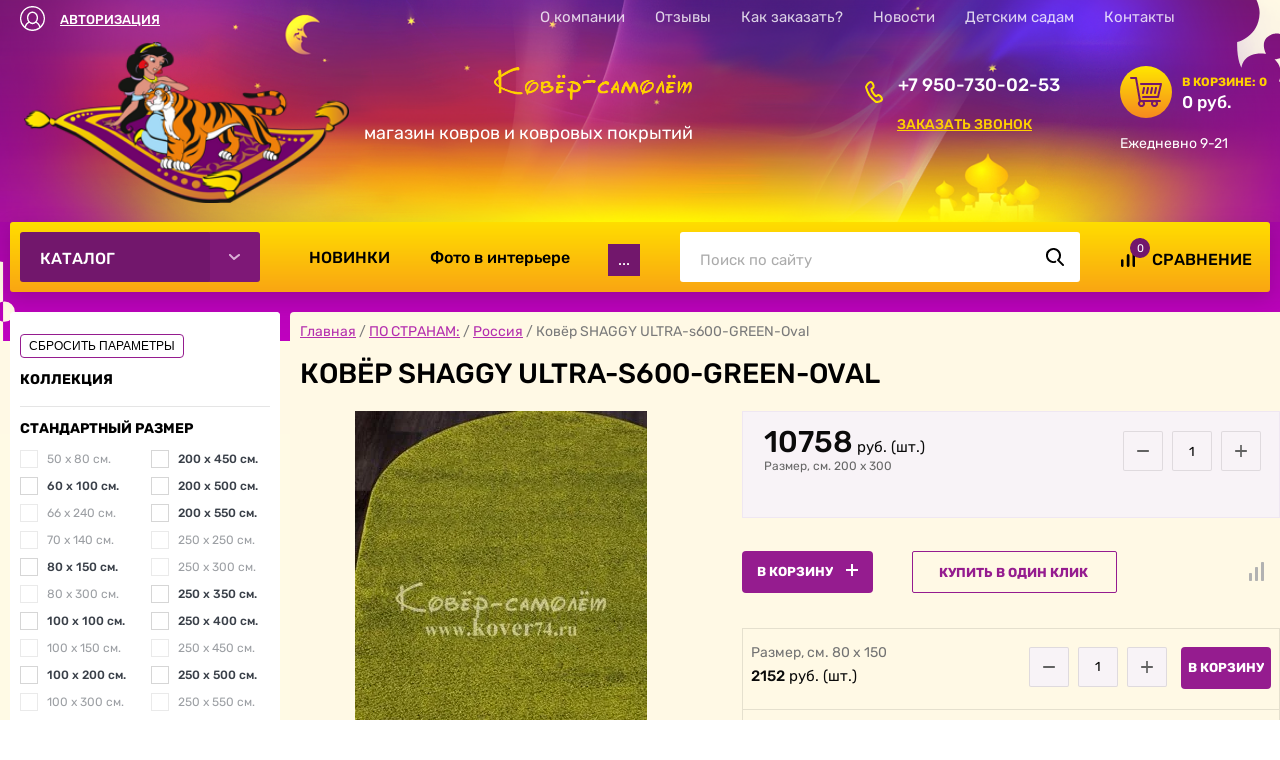

--- FILE ---
content_type: text/html; charset=utf-8
request_url: https://kover74.ru/glavnaya/product/kover-shaggy-ultra-s600-green-oval-6
body_size: 31110
content:

	<!doctype html>
 
<html lang="ru">
	 
	<head>
		 
		<meta charset="utf-8">
		 
		<meta name="robots" content="all"/>
		 <title>Ковёр SHAGGY ULTRA-s600-GREEN-Oval</title> 
		<meta name="description" content="Ковёр SHAGGY ULTRA-s600-GREEN-Oval">
		 
		<meta name="keywords" content="Ковёр SHAGGY ULTRA-s600-GREEN-Oval">
		 
		<meta name="SKYPE_TOOLBAR" content="SKYPE_TOOLBAR_PARSER_COMPATIBLE">
		<meta name="viewport" content="width=device-width, height=device-height, initial-scale=1.0, maximum-scale=1.0, user-scalable=no">
		 
		<meta name="msapplication-tap-highlight" content="no"/>
		 
		<meta name="format-detection" content="telephone=no">
		 
		<meta http-equiv="x-rim-auto-match" content="none">
		  
		<link rel="stylesheet" href="/g/css/styles_articles_tpl.css">
		
		<link rel="stylesheet" type="text/css" href="//cdn.jsdelivr.net/npm/slick-carousel@1.8.1/slick/slick.css"/>
		 
		<link rel="stylesheet" href="/t/v3448/images/css/styles.css">
		 
		<link rel="stylesheet" href="/t/v3448/images/css/designblock.scss.css">
		 
		<link rel="stylesheet" href="/t/v3448/images/css/s3_styles.scss.css">
		
		 
		<script src="/g/libs/jquery/1.10.2/jquery.min.js"></script>
		
		<script type="text/javascript" src="/g/s3/xapi/xapi.bundle.js"></script>
		
		<script src="/g/s3/misc/adaptiveimage/1.0.0/adaptiveimage.js"></script>
		
		 <meta name="yandex-verification" content="c4576c6ad43a300a" />

            <!-- 46b9544ffa2e5e73c3c971fe2ede35a5 -->
            <script src='/shared/s3/js/lang/ru.js'></script>
            <script src='/shared/s3/js/common.min.js'></script>
        <link rel='stylesheet' type='text/css' href='/shared/s3/css/calendar.css' /><link rel='stylesheet' type='text/css' href='/shared/highslide-4.1.13/highslide.min.css'/>
<script type='text/javascript' src='/shared/highslide-4.1.13/highslide.packed.js'></script>
<script type='text/javascript'>
hs.graphicsDir = '/shared/highslide-4.1.13/graphics/';
hs.outlineType = null;
hs.showCredits = false;
hs.lang={cssDirection:'ltr',loadingText:'Загрузка...',loadingTitle:'Кликните чтобы отменить',focusTitle:'Нажмите чтобы перенести вперёд',fullExpandTitle:'Увеличить',fullExpandText:'Полноэкранный',previousText:'Предыдущий',previousTitle:'Назад (стрелка влево)',nextText:'Далее',nextTitle:'Далее (стрелка вправо)',moveTitle:'Передвинуть',moveText:'Передвинуть',closeText:'Закрыть',closeTitle:'Закрыть (Esc)',resizeTitle:'Восстановить размер',playText:'Слайд-шоу',playTitle:'Слайд-шоу (пробел)',pauseText:'Пауза',pauseTitle:'Приостановить слайд-шоу (пробел)',number:'Изображение %1/%2',restoreTitle:'Нажмите чтобы посмотреть картинку, используйте мышь для перетаскивания. Используйте клавиши вперёд и назад'};</script>
<link rel="icon" href="/favicon.jpg" type="image/jpeg">

<!--s3_require-->
<link rel="stylesheet" href="/g/basestyle/1.0.1/user/user.css" type="text/css"/>
<link rel="stylesheet" href="/g/basestyle/1.0.1/user/user.blue.css" type="text/css"/>
<script type="text/javascript" src="/g/basestyle/1.0.1/user/user.js" async></script>
<!--/s3_require-->

		 			
		
		
		
			<link rel="stylesheet" type="text/css" href="/g/shop2v2/default/css/theme.less.css">		
			<script type="text/javascript" src="/g/printme.js"></script>
		<script type="text/javascript" src="/g/shop2v2/default/js/tpl.js"></script>
		<script type="text/javascript" src="/g/shop2v2/default/js/baron.min.js"></script>
		
			<script type="text/javascript" src="/g/shop2v2/default/js/shop2.2.js"></script>
		
	<script type="text/javascript">shop2.init({"productRefs": {"113787107":{"kollekcia":{"263977100":["134286307","134286507","134286707","134286907","134287107","134287307","134287507","134287707","134287907","134288107","134288307","134288507"]},"standartnyj_razmer":{"263992300":["134286307"],"263993100":["134286507"],"263993500":["134286707"],"263996100":["134286907"],"263995900":["134287307"],"263997900":["134287107"],"263998100":["134287507"],"263998900":["134287907"],"263994300":["134287707"],"263993900":["134288107"],"263992500":["134288307"],"263996500":["134288507"]},"sirina_mm":{"263967700":["134286307"],"263967900":["134286507"],"263965500":["134286707"],"263968100":["134286907","134287107","134287307"],"263966300":["134287507","134287707","134287907"],"263992900":["134288107"],"263966900":["134288307","134288507"]},"dlinna":{"263970900":["134286307"],"263965700":["134286707"],"263968500":["134286507"],"263966100":["134286907"],"263966500":["134287307","134287507"],"263997100":["134288107"],"263968900":["134287107","134287907","134288307"],"263969300":["134287707","134288507"]},"forma":{"263980100":["134286307","134286507","134286707","134286907","134287107","134287307","134287507","134287707","134287907","134288107","134288307","134288507"]},"cvet":{"263971100":["134286307","134286507","134286707","134286907","134287107","134287307","134287507","134287707","134287907","134288107","134288307","134288507"]},"material_vorsa":{"263986500":["134286307","134286507","134286707","134286907","134287107","134287307","134287507","134287707","134287907","134288107","134288307","134288507"]},"faktura_vorsa":{"263982900":["134286307","134286507","134286707","134286907","134287107","134287307","134287507","134287707","134287907","134288107","134288307","134288507"]},"strana":{"263981300":["134286307","134286507","134286707","134286907","134287107","134287307","134287507","134287707","134287907","134288107","134288307","134288507"]},"tekst_pered_sirinoj":{"\u0420\u0430\u0437\u043c\u0435\u0440, c\u043c.":["134286307","134286507","134286707","134286907","134287107","134287307","134287507","134287707","134287907","134288107","134288307","134288507"]},"oplata":{"f7e448f2cfa1725ab1ed5d9fcf13b858":["134286307","134286507","134286707","134286907","134287107","134287307","134287507","134287707","134287907","134288107","134288307","134288507"]},"dostavka":{"b006e137eb5d75a36282883f93765cad":["134286307","134286507","134286707","134286907","134287107","134287307","134287507","134287707","134287907","134288107","134288307","134288507"]},"predzakaz":{"8cc33787626a49e267a2ce63ada6e433":["134286307","134286507","134286707","134286907","134287107","134287307","134287507","134287707","134287907","134288107","134288307","134288507"]},"primerka":{"110d1eee4ded5ce09cae15ef17efc999":["134286307","134286507","134286707","134286907","134287107","134287307","134287507","134287707","134287907","134288107","134288307","134288507"]}}},"apiHash": {"getPromoProducts":"23a2d2bf805db134061b64be05ff43ae","getSearchMatches":"03f1dc4a398bf99a546d6f5287c05a94","getFolderCustomFields":"ac2f117a69cf9162640517c7eb85e40d","getProductListItem":"caafc2e4fa044df25dd6321c9ca70195","cartAddItem":"6993951868aee2a5fd5693f0ebbc3906","cartRemoveItem":"fa369abc99a5cb4ffcaf3175a60310d8","cartUpdate":"61be1818e7d8fc660f9acec52baee5b6","cartRemoveCoupon":"2a7199ce68ca3cab39a31b43fdaca85e","cartAddCoupon":"338fababfd793efb3ae2024fb96878a9","deliveryCalc":"f8a3f2bc1e7f0ee93a26921b31922090","printOrder":"c34bf91f40cd77afc969706f1bbc4c34","cancelOrder":"2e782ba21efb0d04e751c2bf3b7e7bc6","cancelOrderNotify":"f8d7ff3a3957e9a6c48321d48254b377","repeatOrder":"d83ec9753b23ba35136240c6a670da08","paymentMethods":"f87915a85d7014643af05e5ac328c237","compare":"6b2379c58a10ef9f7e3940c4ba5c1eed"},"hash": null,"verId": 181215,"mode": "product","step": "","uri": "/glavnaya","IMAGES_DIR": "/d/","my": {"list_picture_enlarge":true,"accessory":"\u0410\u043a\u0441\u0435\u0441\u0441\u0443\u0430\u0440\u044b","kit":"\u041a\u043e\u043c\u043f\u043b\u0435\u043a\u0442","recommend":"\u0420\u0435\u043a\u043e\u043c\u0435\u043d\u0434\u0443\u0435\u043c\u044b\u0435","similar":"\u041f\u043e\u0445\u043e\u0436\u0438\u0435","modification":"\u0412\u0430\u0440\u0438\u0430\u043d\u0442\u044b \u0440\u0430\u0437\u043c\u0435\u0440\u043e\u0432","s3_img_method":"c","buy_kind":"true","hide_in_search":["price","name","article","text","folders","new","special","per_page"],"reloader_btn":"1","show_product_unit":true,"hide_kinds":true},"shop2_cart_order_payments": 3,"cf_margin_price_enabled": 0,"maps_yandex_key":"","maps_google_key":""});shop2.facets.enabled = true;</script>
<style type="text/css">.product-item-thumb {width: 300px;}.product-item-thumb .product-image, .product-item-simple .product-image {height: 300px;width: 300px;}.product-item-thumb .product-amount .amount-title {width: 204px;}.product-item-thumb .product-price {width: 250px;}.shop2-product .product-side-l {width: 400px;}.shop2-product .product-image {height: 400px;width: 400px;}.shop2-product .product-thumbnails li {width: 123px;height: 123px;}</style>
		 
		<link href="/g/s3/anketa2/1.0.0/css/jquery-ui.css" rel="stylesheet" type="text/css"/>
		 
		<script src="/g/libs/jqueryui/1.10.0/jquery-ui.min.js" type="text/javascript"></script>
		
				
			<script src="/g/s3/anketa2/1.0.0/js/jquery.ui.datepicker-ru.js"></script>
		
		 
		<link rel="stylesheet" href="/g/libs/jquery-popover/0.0.3/jquery.popover.css">
		 
		<script src="/g/libs/jquery-popover/0.0.3/jquery.popover.min.js" type="text/javascript"></script>
		 
		<script src="/g/s3/misc/form/1.2.0/s3.form.js" type="text/javascript"></script>
		 
		<script src="/g/libs/jquery-bxslider/4.1.2/jquery.bxslider.min.js" type="text/javascript"></script>
		<script src="/g/libs/jquery-match-height/0.7.2/jquery.matchHeight.min.js" type="text/javascript"></script>
		 
		<link rel="stylesheet" href="/g/libs/photoswipe/4.1.0/photoswipe.css">
		 
		<link rel="stylesheet" href="/g/libs/photoswipe/4.1.0/default-skin/default-skin.css">
		 
		<script type="text/javascript" src="/g/libs/photoswipe/4.1.0/photoswipe.min.js"></script>
		 
		<script type="text/javascript" src="/g/libs/photoswipe/4.1.0/photoswipe-ui-default.min.js"></script>
		
		<script type="text/javascript" src="//cdn.jsdelivr.net/npm/slick-carousel@1.8.1/slick/slick.min.js"></script>
		
		<link rel="stylesheet" href="/g/templates/shop2/2.44.2/css/waslidemenu.css">	
		<script src="/g/templates/shop2/2.44.2/js/plugins_full.js" charset="utf-8"></script>
		<script src="/g/s3/misc/form/1.2.0/s3.form.js"></script>
		<script src="/g/templates/shop2/2.44.2/js/one.line.menu.js"></script>
		<script type="text/javascript" src="/g/libs/lightgallery/v1.6.8/lightgallery.min.js"></script>
		<script type="text/javascript" src="/t/v3448/images/js/custom.js"></script>
		<script type="text/javascript" src="/t/v3448/images/js/main.js"></script>
		
		  
		<!--[if lt IE 10]> <script src="/g/libs/ie9-svg-gradient/0.0.1/ie9-svg-gradient.min.js"></script> <script src="/g/libs/jquery-placeholder/2.0.7/jquery.placeholder.min.js"></script> <script src="/g/libs/jquery-textshadow/0.0.1/jquery.textshadow.min.js"></script> <script src="/g/s3/misc/ie/0.0.1/ie.js"></script> <![endif]-->
		<!--[if lt IE 9]> <script src="/g/libs/html5shiv/html5.js"></script> <![endif]-->
		 		 <link rel="stylesheet" href="/t/v3448/images/css/site_addons.scss.css">
		 <link rel="stylesheet" href="/t/v3448/images/css/shop_style.scss.css">
		 <link rel="stylesheet" href="/g/libs/lightgallery/v1.6.8/lightgallery.min.css">
		 
		 <script>
		 	//shop2.facets.search.wrapper = '.search-form-main';
		 	let search_link = '/glavnaya/search';
		 </script>
		 	
		 
	</head>
	 
	<body>
		
					<div id="body_user_code">
				
			        <style>
			            #body_user_code {
			                position: absolute;
			                top: -50000px;
			                left: -50000px;
			            }
			        </style>
			    
		   		 <!-- Yandex.Metrika counter -->
<script type="text/javascript" >
   (function(m,e,t,r,i,k,a){m[i]=m[i]||function(){(m[i].a=m[i].a||[]).push(arguments)};
   m[i].l=1*new Date();k=e.createElement(t),a=e.getElementsByTagName(t)[0],k.async=1,k.src=r,a.parentNode.insertBefore(k,a)})
   (window, document, "script", "https://mc.yandex.ru/metrika/tag.js", "ym");

   ym(22601053, "init", {
        clickmap:true,
        trackLinks:true,
        accurateTrackBounce:true,
        webvisor:true
   });
</script>
<noscript><div><img src="https://mc.yandex.ru/watch/22601053" style="position:absolute; left:-9999px;" alt="" /></div></noscript>
<!-- /Yandex.Metrika counter -->
			</div>
				
		
		<div class="wrapper editorElement layer-type-wrapper" >
			  <div class="side-panel side-panel-10 widget-type-side_panel editorElement layer-type-widget widget-6" data-layers="['widget-26':['mobile-landscape':'onTop','mobile-portrait':'onTop','tablet-landscape':'onTop','tablet-portrait':'onTop'],'widget-24':['tablet-landscape':'onTop','tablet-portrait':'onTop','mobile-landscape':'onTop','mobile-portrait':'onTop'], 'left-column':['tablet-landscape':'inSide','tablet-portrait':'inSide','mobile-landscape':'inSide','mobile-portrait':'inSide'], 'widget-35':['tablet-landscape':'inSide','tablet-portrait':'inSide','mobile-landscape':'inSide','mobile-portrait':'inSide'],'widget-85':['tablet-landscape':'inSide','tablet-portrait':'inSide','mobile-landscape':'inSide','mobile-portrait':'inSide'],'widget-25':['tablet-landscape':'inSide','tablet-portrait':'inSide','mobile-landscape':'inSide','mobile-portrait':'inSide']]" data-phantom="0" data-position="left">
	<div class="side-panel-top">
		<div class="side-panel-button">
			<span class="side-panel-button-icon">
				<span class="side-panel-button-icon-line"></span>
				<span class="side-panel-button-icon-line"></span>
				<span class="side-panel-button-icon-line"></span>
			</span>
		</div>
		<div class="side-panel-top-inner" ></div>
	</div>
	<div class="side-panel-mask"></div>
	<div class="side-panel-content">
		<div class="side-panel-close"></div>		<div class="side-panel-content-inner"></div>
	</div>
</div>   
			<div class="editorElement layer-type-block ui-droppable block-17" >
				<div class="editorElement layer-type-block ui-droppable block-18" >
					<div class="editorElement layer-type-block ui-droppable block-19" >
						<div class="layout column layout_43" >
							  <div class="authorization-43 widget-24 lined_mode authorization-init widget-type-authorization editorElement layer-type-widget">
			<label class="header" for="auth-tg43">
			<div class="header-text"><div class="align-elem">Авторизация</div></div>
		</label>
		<input id="auth-tg43" class="tgl-but" type="checkbox">		<div class="block-body-drop">
		<div class="block-body">
												<form method="post" action="/users">
						<div class="form-inner">
							<div class="block-table">
								<input type="hidden" name="mode" value="login" />
								<div class="block-tr">
																		<input placeholder="Логин:" type="text" id="auth-login" class="auth-login" name="login" value="" />
								</div>

								<div class="block-tr">
																		<div class="row">
										<input placeholder="Пароль:" type="password" id="auth-password" class="auth-password" name="password" value="" />
										<button type="submit" class="signin-btn">Вход</button>									</div>
								</div>
							</div>
													</div>
						<div class="block-tr2">
							<div class="remember-me" wm-select="true" wm-selector=".authorization-[item_id] .remember-me"><label><input type="checkbox" onclick="this.value=(this.value=='0'?'1':'0');" value="0" name="remember" /> Запомнить меня</label></div>							<div class="authorization-links">
								<a href="/users/register" class="register">Регистрация</a>								<a href="/users/forgot_password" class="forgot">Забыли пароль?</a>							</div>
						</div>
					<re-captcha data-captcha="recaptcha"
     data-name="captcha"
     data-sitekey="6LcYvrMcAAAAAKyGWWuW4bP1De41Cn7t3mIjHyNN"
     data-lang="ru"
     data-rsize="invisible"
     data-type="image"
     data-theme="light"></re-captcha></form>
									</div>
	</div>
</div>  
						</div>
						<div class="layout column layout_44" >
							<div class="widget-25 horizontal menu-44 wm-widget-menu widget-type-menu_horizontal editorElement layer-type-widget" data-screen-button="none" data-responsive-tl="button" data-responsive-tp="button" data-responsive-ml="columned" data-more-text="..." data-child-icons="0">
								 
								<div class="menu-button">
									Меню
								</div>
								 
								<div class="menu-scroll">
									   <ul><li class="menu-item"><a href="/about" ><span class="menu-item-text">О компании</span></a></li><li class="menu-item"><a href="/otzyvy-nashih-klientov" ><span class="menu-item-text">Отзывы</span></a></li><li class="menu-item"><a href="/kak-zakazat" ><span class="menu-item-text">Как заказать?</span></a></li><li class="menu-item"><a href="/news" ><span class="menu-item-text">Новости</span></a></li><li class="menu-item"><a href="/dlya_detskih_sadov" ><span class="menu-item-text">Детским садам</span></a></li><li class="menu-item"><a href="/address" ><span class="menu-item-text">Контакты</span></a></li></ul> 
								</div>
								 
							</div>
						</div>
					</div>
				</div>
				<div class="editorElement layer-type-block ui-droppable block-20" >
					<div class="layout column layout_52" >
						<div class="editorElement layer-type-block ui-droppable block-23" >
							<div class="site-name-54 widget-31 widget-type-site_name editorElement layer-type-widget">
								 <a href="http://kover74.ru"> 						
								  						 						<div class="sn-wrap">  
								<div class="sn-logo">
									 
									<img src="/thumb/2/azAY86BcTaIx5zmd2X97kA/300r/d/1.png">
									 
								</div>
								   
							</div>
							 </a> 
					</div>
					<div class="site-description widget-83 widget-type-site_description editorElement layer-type-widget">
						 
						<div class="align-elem">
							магазин ковров и ковровых покрытий
						</div>
						 
					</div>
				</div>
			</div>
			<div class="layout column layout_110" >
				<div class="editorElement layer-type-block ui-droppable block-64" >
					<div class="layout column layout_49" >
						<div class="editorElement layer-type-block ui-droppable block-22" >
							  	<div class="phones-51 widget-29 phones-block contacts-block widget-type-contacts_phone editorElement layer-type-widget">
		<div class="inner">
			<label class="cell-icon" for="tg-phones-51">
				<div class="icon"></div>
			</label>
			<input id="tg-phones-51" class="tgl-but" type="checkbox">
			<div class="block-body-drop">
				<div class="cell-text">
					<div class="title"><div class="align-elem"></div></div>
					<div class="text_body">
						<div class="align-elem">
																																																																																																																																								<div>
										<a href="tel:+79507300253">+7 950-730-02-53</a>
									</div>
																					</div>
					</div>
				</div>
			</div>
		</div>
	</div>
    
							  	<a class="button-114 widget-87 widget-type-button editorElement layer-type-widget" href="#!"  data-api-type="popup-form" data-api-url="/-/x-api/v1/public/?method=form/postform&param[form_id]=34601500&param[tpl]=wm.form.popup.tpl&placeholder=title&tit_en=1&sh_err_msg=0&ic_en=0&u_s=/users" data-wr-class="popover-wrap-114"><span>Заказать звонок</span></a>
  
						</div>
					</div>
					<div class="layout column layout_46" >
						<div class="editorElement layer-type-block ui-droppable block-21" >
							  	<div class="email-47 widget-26 email-block contacts-block widget-type-contacts_email editorElement layer-type-widget">
		<div class="inner cart_preview">
			<label class="cell-icon" for="tg-email-">
				<div class="icon"><a href="/glavnaya/cart" class="cart_preview_btn"></a></div>
			</label>
			<div class="block-body-drop">
				<div class="cell-text">
											<div class="title"><div class="align-elem">В корзине: <span id='cart_amount'>0</span></div></div>
						<div class="text_body">
							<div class="align-elem">0 руб.</div>
						</div>
						<a href="/glavnaya/cart" class="cart_preview_btn"></a>
									</div>
			</div>
		</div>
	</div>

							  	<div class="schedule-109 widget-84 schedule-block contacts-block widget-type-contacts_schedule editorElement layer-type-widget">
		<div class="inner">
			<label class="cell-icon" for="tg-schedule-109">
				<div class="icon"></div>
			</label>
			<input id="tg-schedule-109" class="tgl-but" type="checkbox">
			<div class="block-body-drop">
				<div class="cell-text">
					<div class="title"><div class="align-elem">График работы:</div></div>
					<div class="text_body">
						<div class="align-elem">Ежедневно 9-21</div>
					</div>
				</div>
			</div>
		</div>
	</div>
  
						</div>
					</div>
				</div>
			</div>
		</div>
	</div>
	<div class="editorElement layer-type-block ui-droppable block-2" style='opacity: 0;'>
		<div class="editorElement layer-type-block ui-droppable block-3" >
			<div class="editorElement layer-type-block ui-droppable block-42" >
				<div class="layout column layout_11" >
					<div class="editorElement layer-type-block ui-droppable block-5" style='opacity: 0;'>
						<div class="widget-35 horizontal menu-62 wm-widget-menu widget-type-menu_horizontal editorElement layer-type-widget" data-screen-button="more" data-responsive-tl="button" data-responsive-tp="button" data-responsive-ml="columned" data-more-text="Каталог" data-child-icons="0">
							 
							<div class="menu-button">
								Меню
							</div>
							 
							<div class="menu-scroll">
								   <ul><li class="hasChild menu-item"><a href="/glavnaya/folder/kovry-pod-zakaz" ><span class="menu-item-text">КОВРЫ в наличии и под заказ</span></a><ul class="level-2"><li><a href="/glavnaya/folder/kovry-v-nalichii-magazin-chicherina-22" >Ковры и дорожки в наличии в МАГАЗИНЕ на Чичерина 22</a></li><li><a href="/glavnaya/folder/rasprodazha" >РАСПРОДАЖА</a></li><li><a href="/glavnaya/folder/smotret-kovry-pod-zakaz" >СМОТРЕТЬ КОВРЫ ПОД ЗАКАЗ</a></li></ul></li><li class="hasChild menu-item"><a href="/glavnaya-1" ><span class="menu-item-text">ПО ТИПУ:</span></a><ul class="level-2"><li><a href="/glavnaya/folder/vse-kovry" >Все ковры</a></li><li><a href="/glavnaya/folder/vysokoplotnye-kovry" >Высокоплотные ковры</a></li><li><a href="/glavnaya/folder/kovry-cinovki" >Ковры-циновки и безворсовые ковры</a></li><li><a href="/glavnaya/folder/sheggi-vysokij-vors" >Шегги (высокий ворс)</a></li><li><a href="/glavnaya/folder/kroliki" >Ковры RABBIT</a></li><li class="hasChild"><a href="/glavnaya/folder/dorozhki" >Дорожки</a><ul class="level-3"><li><a href="/glavnaya/folder/dorozhki-v-nalichii" >Дорожки в наличии на метраж</a></li><li><a href="/glavnaya/folder/kovrovye-dorozhki" >Ковровые дорожки</a></li><li><a href="/glavnaya/folder/dorozhki-cinovki" >Дорожки-циновки</a></li><li><a href="/glavnaya/folder/kremlevskie-dorozhki" >&quot;Кремлёвские&quot; дорожки</a></li><li><a href="/glavnaya/folder/detskie-dorozhki" >Детские дорожки</a></li><li><a href="/glavnaya/folder/gryazezashchitnye-i-vlagovpityvayushchie" >Грязезащитные</a></li></ul></li><li class="hasChild"><a href="/glavnaya/folder/kovrovoe-pokrytie" >Ковровое покрытие</a><ul class="level-3"><li><a href="/glavnaya/folder/dlya-doma" >Для дома</a></li><li><a href="/glavnaya/folder/detskoe" >Детское</a></li><li><a href="/glavnaya/folder/kommercheskoe" >Коммерческое</a></li><li><a href="/glavnaya/folder/dlya-otelej-i-gostinic" >На тканой основе</a></li></ul></li></ul></li><li class="hasChild opened menu-item"><a href="/glavnaya/folder/tovar-no5" ><span class="menu-item-text">ПО СТРАНАМ:</span></a><ul class="level-2"><li><a href="/glavnaya/folder/belgiya" >Бельгия</a></li><li><a href="/glavnaya/folder/iran" >Иран</a></li><li><a href="/glavnaya/folder/moldova" >Молдова</a></li><li><a href="/glavnaya/folder/niderlandy" >Нидерланды</a></li><li class="opened active"><a href="/glavnaya/folder/rossiya" >Россия</a></li><li><a href="/glavnaya/folder/serbiya" >Сербия</a></li><li><a href="/glavnaya/folder/turciya" >Турция</a></li><li><a href="/glavnaya/folder/ukraina" >Украина</a></li><li><a href="/glavnaya/folder/belarus" >Беларусь</a></li></ul></li><li class="hasChild menu-item"><a href="/glavnaya/folder/po-sostavu-vorsa" ><span class="menu-item-text">ПО МАТЕРИАЛУ ВОРСА:</span></a><ul class="level-2"><li><a href="/glavnaya/folder/akril" >Акрил</a></li><li><a href="/glavnaya/folder/polipropilen" >Полипропилен</a></li><li><a href="/glavnaya/folder/poliester" >Полиэстер</a></li><li><a href="/glavnaya/folder/s-vorsom-iz-shersti" >Шерсть</a></li><li><a href="/glavnaya/folder/viskoza" >Вискоза</a></li><li><a href="/glavnaya/folder/poliamid" >Полиамид</a></li><li><a href="/glavnaya/folder/hlopok" >Хлопок</a></li></ul></li><li class="hasChild menu-item"><a href="/glavnaya/folder/turetskiye-kovry" ><span class="menu-item-text">ДИЗАЙН РИСУНКА:</span></a><ul class="level-2"><li><a href="/glavnaya/folder/detskij" >Детский</a></li><li><a href="/glavnaya/folder/klassicheskiy_risunok" >Классический</a></li><li><a href="/glavnaya/folder/sovremennyj" >Современный</a></li><li><a href="/glavnaya/folder/zivotnie-peizaji" >Животные и пейзажи</a></li><li><a href="/glavnaya/folder/odnotonnyj" >Без рисунка</a></li><li class="hasChild"><a href="/glavnaya/folder/kovrovoe-pokrytie-1" >Ковровое покрытие</a><ul class="level-3"><li><a href="/glavnaya/folder/s-detskim-risunkom" >С детским рисунком</a></li><li><a href="/glavnaya/folder/cvetnoe-s-risunkom" >С рисунком</a></li><li><a href="/glavnaya/folder/odnotonnoe" >Однотонное без рисунка</a></li></ul></li></ul></li></ul> 
								 							</div>
							 
						</div>
					</div>
				</div>
				<div class="layout column layout_25" >
					<div class="editorElement layer-type-block ui-droppable block-11" >
						<div class="editorElement layer-type-block ui-droppable block-12" >
							<div class="layout column layout_67" >
								<div class="editorElement layer-type-block ui-droppable block-43" >
									<div class="layout column layout_111" style='opacity: 0;'>
										<div class="widget-85 horizontal menu-111 wm-widget-menu widget-type-menu_horizontal editorElement layer-type-widget" data-screen-button="button" data-responsive-tl="button" data-responsive-tp="button" data-responsive-ml="columned" data-more-text="..." data-child-icons="0">
											 
											<div class="menu-button">
												Меню
											</div>
											 
											<div class="menu-scroll">
												   <ul><li class="menu-item"><a href="/glavnaya/folder/novinki" ><span class="menu-item-text">НОВИНКИ</span></a></li><li class="menu-item"><a href="/foto_kovrov_v_iteriere" ><span class="menu-item-text">Фото в интерьере</span></a></li><li class="menu-item"><a href="/pochemu_nuzhno_kupit_kover" ><span class="menu-item-text">Зачем вашему дому ковёр?</span></a></li><li class="menu-item"><a href="/materialy-kovrov" ><span class="menu-item-text">Материалы ковров</span></a></li><li class="menu-item"><a href="/kover_v_detskuju_nugen" ><span class="menu-item-text">Ковер в детской комнате: НУЖЕН?</span></a></li></ul> 
											</div>
											 
										</div>
									</div>
									<div class="layout column layout_27" >
										  <div class="widget-15 search-27 wm-search widget-type-search editorElement layer-type-widget"
	 data-setting-type="fade"
	 data-setting-animate="0"
	 data-setting-animate_list="0,0,0,0,1"
		>
	<form class="wm-search-inner" method="get" action="/search">
		<input size="1" class="wm-input-default" placeholder="Поиск по сайту" type="text" name="search" value="">
		<button class="wm-input-default" type="submit"></button>
	<re-captcha data-captcha="recaptcha"
     data-name="captcha"
     data-sitekey="6LcYvrMcAAAAAKyGWWuW4bP1De41Cn7t3mIjHyNN"
     data-lang="ru"
     data-rsize="invisible"
     data-type="image"
     data-theme="light"></re-captcha></form>
</div>  
									</div>
								</div>
							</div>
							<div class="layout column layout_64" >
								  
		
	<div class="editable_block-64 widget-61 editorElement layer-type-widget">
				<div class="body">
							<div class="item-label"><div class="align-elem">0</div></div>
								<div class="item-label2" onclick="remove_com();">&#10006;</div>
																																																						<a href="/glavnaya/compare" target="_blank">
							<div class="image">
								
																	<span class="img-convert img-contain">
																															<img src="/thumb/2/h7BpnizkAAqxV8CZX4c_oA/r/d/svg_image_1.svg" alt="Название">
																			</span>
																<div class="image-inner">
																																				</div>
							</div>
							</a>
							
													
																																											<div class="title 1123">
							<div class="align-elem">
								<a href="/glavnaya/compare" target="_blank">
									Сравнение
								</a>
							</div>
						</div>
																												
		</div>
	</div>

  
							</div>
						</div>
					</div>
				</div>
			</div>
		</div>
	</div>
		<div class="editorElement layer-type-block ui-droppable block-65" >
						
				  		<div class="editorElement layer-type-block ui-droppable block-48 inner-wrap" >
			<div class="layout column layout_74" >
				<div class="editorElement layer-type-block ui-droppable block-46" >
											<div class="left-column ">
							<div class="left-column__inner">
																
    
<div class="search-online-store search-form ">
	<div class="block-body">
					<a href="/glavnaya/product/kover-shaggy-ultra-s600-green-oval-6" class="reloader">СБРОСИТЬ ПАРАМЕТРЫ</a>
				<form action="/glavnaya/search" enctype="multipart/form-data" class="search-form-main">
			<input type="hidden" name="sort_by" value=""/>
			
			
			
			
			
			
			
						<div id="shop2_search_global_fields">
				
			
			
												<div class="row">
						<div class="row-title">Коллекция</div>
												<div class="search-param" data-name="s[kollekcia]">
							<select name="s[kollekcia]">
								<option value="">Все</option>
																	<option value="87671907">AJMAL</option>
																	<option value="231105907">ALABAMA</option>
																	<option value="263987700">AMATIS</option>
																	<option value="297824900">AMBER</option>
																	<option value="158175304">ARAVIA</option>
																	<option value="91368501">ARGENTUM</option>
																	<option value="263975700">ARMINA</option>
																	<option value="263975500">ARMODIES</option>
																	<option value="97722306">ATLANTIS</option>
																	<option value="37085907">ATRIUM</option>
																	<option value="177474904">BANCO</option>
																	<option value="211325907">BLOOM</option>
																	<option value="111669701">BRIGHTON</option>
																	<option value="263979100">CANYON</option>
																	<option value="158175704">COLIZEY</option>
																	<option value="217557904">DA VINCI Бельгия</option>
																	<option value="263978300">DECORA</option>
																	<option value="472942713">DIOS</option>
																	<option value="114466508">DOLCE</option>
																	<option value="203302701">EMPARO</option>
																	<option value="272199508">ETALON</option>
																	<option value="65016708">FARSI</option>
																	<option value="263978500">FLAT</option>
																	<option value="158176104">GAVANA</option>
																	<option value="2226507">GRAFF</option>
																	<option value="158176304">IBIZA</option>
																	<option value="17674702">INVICTUS</option>
																	<option value="124349109">IZUMRUD</option>
																	<option value="263991900">KIDS Молдова</option>
																	<option value="128621302">LARINA</option>
																	<option value="313929700">LEGEND</option>
																	<option value="231106107">LIMAN</option>
																	<option value="64595708">MAKAO</option>
																	<option value="54814101">MANGO</option>
																	<option value="56915901">MARIN</option>
																	<option value="66278504">MATRIX Молдова</option>
																	<option value="13462907">MIRANDA</option>
																	<option value="231106307">MONTANA</option>
																	<option value="263988900">NATURA</option>
																	<option value="4509507">NATUREL</option>
																	<option value="268645100">OLYMPIC</option>
																	<option value="263996700">OLYMPOS</option>
																	<option value="124348909">ORION</option>
																	<option value="473993313">OSTIN</option>
																	<option value="263974900">PALMIRA</option>
																	<option value="263972100">PIAZZO MEDICI</option>
																	<option value="263977700">PLATINUM</option>
																	<option value="127845501">PORTOFINO</option>
																	<option value="142914509">PRESTIGE</option>
																	<option value="76814502">QUANTUM</option>
																	<option value="126724706">RABBIT REX</option>
																	<option value="4509307">RICHI</option>
																	<option value="97722506">RICHMOND</option>
																	<option value="145703901">RIO</option>
																	<option value="263976500">ROXY</option>
																	<option value="196334504">ROXY WF</option>
																	<option value="65015108">SALMAN</option>
																	<option value="271816500">SANTIAGO</option>
																	<option value="158177104">SERENITY</option>
																	<option value="263977100">SHAGGY ULTRA</option>
																	<option value="263989300">SHAHREZA</option>
																	<option value="37086107">SHANTI</option>
																	<option value="264000900">SIERRA</option>
																	<option value="263976900">SILVER</option>
																	<option value="114525108">SIRIUS</option>
																	<option value="158177304">SMILE</option>
																	<option value="263976300">SOFI</option>
																	<option value="231106507">SOFIA</option>
																	<option value="263990100">SOFIT</option>
																	<option value="263990700">SOFT</option>
																	<option value="263990300">SOHO</option>
																	<option value="263977500">SUNRISE</option>
																	<option value="263975300">TORINO</option>
																	<option value="4509107">TORNADO</option>
																	<option value="263989500">VALENCIA</option>
																	<option value="263989700">VALENCIA DELUXE</option>
																	<option value="154602502">ZELA</option>
																	<option value="125876309">ZUMMA</option>
																	<option value="71848301">КИНДЕР</option>
																	<option value="264019900">Ковровая дорожка КРЕМЛЁВСКАЯ</option>
																	<option value="264008100">Ковролин БЕРБЕР</option>
																	<option value="264008500">Ковролин КОММЕРЧЕСКИЙ</option>
																	<option value="263971900">Ковролин с высоким ворсом</option>
																	<option value="264008300">Ковролин СКРОЛЛ</option>
																	<option value="263971700">Ковролин с низким ворсом</option>
																	<option value="263991500">Ковролин со средним ворсом</option>
																	<option value="263973300">Ковролин с пожарным сертификатом КМ2</option>
																	<option value="289812500">ФЭНСИ</option>
															</select>
						</div>
											</div>
							

					
			
												<div class="row">
						<div class="row-title">Стандартный размер</div>
													<div class="search-param opened" name="s[standartnyj_razmer]">
																	<label class="search-param-item" value="263998300">
										<input name="s[standartnyj_razmer][]" type="checkbox"  value="263998300">
										<span>50 x 80 см.</span>
									</label>
																	<label class="search-param-item" value="263995100">
										<input name="s[standartnyj_razmer][]" type="checkbox"  value="263995100">
										<span>60 x 100 см.</span>
									</label>
																	<label class="search-param-item" value="264019700">
										<input name="s[standartnyj_razmer][]" type="checkbox"  value="264019700">
										<span>66 x 240 см.</span>
									</label>
																	<label class="search-param-item" value="264018100">
										<input name="s[standartnyj_razmer][]" type="checkbox"  value="264018100">
										<span>70 x 140 см.</span>
									</label>
																	<label class="search-param-item" value="263992300">
										<input name="s[standartnyj_razmer][]" type="checkbox"  value="263992300">
										<span>80 x 150 см.</span>
									</label>
																	<label class="search-param-item" value="264018500">
										<input name="s[standartnyj_razmer][]" type="checkbox"  value="264018500">
										<span>80 x 300 см.</span>
									</label>
																	<label class="search-param-item" value="264019100">
										<input name="s[standartnyj_razmer][]" type="checkbox"  value="264019100">
										<span>100 x 100 см.</span>
									</label>
																	<label class="search-param-item" value="264005100">
										<input name="s[standartnyj_razmer][]" type="checkbox"  value="264005100">
										<span>100 x 150 см.</span>
									</label>
																	<label class="search-param-item" value="263993100">
										<input name="s[standartnyj_razmer][]" type="checkbox"  value="263993100">
										<span>100 x 200 см.</span>
									</label>
																	<label class="search-param-item" value="263993300">
										<input name="s[standartnyj_razmer][]" type="checkbox"  value="263993300">
										<span>100 x 300 см.</span>
									</label>
																	<label class="search-param-item" value="263997300">
										<input name="s[standartnyj_razmer][]" type="checkbox"  value="263997300">
										<span>100 x 400 см.</span>
									</label>
																	<label class="search-param-item" value="264019500">
										<input name="s[standartnyj_razmer][]" type="checkbox"  value="264019500">
										<span>100 x 500 см.</span>
									</label>
																	<label class="search-param-item" value="263993500">
										<input name="s[standartnyj_razmer][]" type="checkbox"  value="263993500">
										<span>120 x 170 см.</span>
									</label>
																	<label class="search-param-item" value="472903513">
										<input name="s[standartnyj_razmer][]" type="checkbox"  value="472903513">
										<span>120 x 180 см.</span>
									</label>
																	<label class="search-param-item" value="264018300">
										<input name="s[standartnyj_razmer][]" type="checkbox"  value="264018300">
										<span>120 x 250 см.</span>
									</label>
																	<label class="search-param-item" value="263993700">
										<input name="s[standartnyj_razmer][]" type="checkbox"  value="263993700">
										<span>120 x 300 см.</span>
									</label>
																	<label class="search-param-item" value="88246307">
										<input name="s[standartnyj_razmer][]" type="checkbox"  value="88246307">
										<span>120x 170 см.</span>
									</label>
																	<label class="search-param-item" value="263999300">
										<input name="s[standartnyj_razmer][]" type="checkbox"  value="263999300">
										<span>140 x 200 см.</span>
									</label>
																	<label class="search-param-item" value="263995500">
										<input name="s[standartnyj_razmer][]" type="checkbox"  value="263995500">
										<span>150 x 190 см.</span>
									</label>
																	<label class="search-param-item" value="88245907">
										<input name="s[standartnyj_razmer][]" type="checkbox"  value="88245907">
										<span>150 x 230 см.</span>
									</label>
																	<label class="search-param-item" value="263996300">
										<input name="s[standartnyj_razmer][]" type="checkbox"  value="263996300">
										<span>150 x 500 см.</span>
									</label>
																	<label class="search-param-item" value="264017900">
										<input name="s[standartnyj_razmer][]" type="checkbox"  value="264017900">
										<span>160 x 160 см.</span>
									</label>
																	<label class="search-param-item" value="263996100">
										<input name="s[standartnyj_razmer][]" type="checkbox"  value="263996100">
										<span>160 x 230 см.</span>
									</label>
																	<label class="search-param-item" value="263995900">
										<input name="s[standartnyj_razmer][]" type="checkbox"  value="263995900">
										<span>160 x 300 см.</span>
									</label>
																	<label class="search-param-item" value="263997900">
										<input name="s[standartnyj_razmer][]" type="checkbox"  value="263997900">
										<span>160 x 400 см.</span>
									</label>
																	<label class="search-param-item" value="264018700">
										<input name="s[standartnyj_razmer][]" type="checkbox"  value="264018700">
										<span>170 x 240 см.</span>
									</label>
																	<label class="search-param-item" value="263999100">
										<input name="s[standartnyj_razmer][]" type="checkbox"  value="263999100">
										<span>200 x 200 см.</span>
									</label>
																	<label class="search-param-item" value="264000500">
										<input name="s[standartnyj_razmer][]" type="checkbox"  value="264000500">
										<span>200 x 250 см.</span>
									</label>
																	<label class="search-param-item" value="88246107">
										<input name="s[standartnyj_razmer][]" type="checkbox"  value="88246107">
										<span>200 x 290 см.</span>
									</label>
																	<label class="search-param-item" value="263998100">
										<input name="s[standartnyj_razmer][]" type="checkbox"  value="263998100">
										<span>200 x 300 см.</span>
									</label>
																	<label class="search-param-item" value="263996900">
										<input name="s[standartnyj_razmer][]" type="checkbox"  value="263996900">
										<span>200 x 350 см.</span>
									</label>
																	<label class="search-param-item" value="263998900">
										<input name="s[standartnyj_razmer][]" type="checkbox"  value="263998900">
										<span>200 x 400 см.</span>
									</label>
																	<label class="search-param-item" value="264001300">
										<input name="s[standartnyj_razmer][]" type="checkbox"  value="264001300">
										<span>200 x 450 см.</span>
									</label>
																	<label class="search-param-item" value="263994300">
										<input name="s[standartnyj_razmer][]" type="checkbox"  value="263994300">
										<span>200 x 500 см.</span>
									</label>
																	<label class="search-param-item" value="263997500">
										<input name="s[standartnyj_razmer][]" type="checkbox"  value="263997500">
										<span>200 x 550 см.</span>
									</label>
																	<label class="search-param-item" value="264018900">
										<input name="s[standartnyj_razmer][]" type="checkbox"  value="264018900">
										<span>250 x 250 см.</span>
									</label>
																	<label class="search-param-item" value="264006300">
										<input name="s[standartnyj_razmer][]" type="checkbox"  value="264006300">
										<span>250 x 300 см.</span>
									</label>
																	<label class="search-param-item" value="263993900">
										<input name="s[standartnyj_razmer][]" type="checkbox"  value="263993900">
										<span>250 x 350 см.</span>
									</label>
																	<label class="search-param-item" value="263992700">
										<input name="s[standartnyj_razmer][]" type="checkbox"  value="263992700">
										<span>250 x 400 см.</span>
									</label>
																	<label class="search-param-item" value="263994500">
										<input name="s[standartnyj_razmer][]" type="checkbox"  value="263994500">
										<span>250 x 450 см.</span>
									</label>
																	<label class="search-param-item" value="263994900">
										<input name="s[standartnyj_razmer][]" type="checkbox"  value="263994900">
										<span>250 x 500 см.</span>
									</label>
																	<label class="search-param-item" value="264001900">
										<input name="s[standartnyj_razmer][]" type="checkbox"  value="264001900">
										<span>250 x 550 см.</span>
									</label>
																	<label class="search-param-item" value="264005300">
										<input name="s[standartnyj_razmer][]" type="checkbox"  value="264005300">
										<span>300 x 300 см.</span>
									</label>
																	<label class="search-param-item" value="264006500">
										<input name="s[standartnyj_razmer][]" type="checkbox"  value="264006500">
										<span>300 x 350 см.</span>
									</label>
																	<label class="search-param-item" value="263992500">
										<input name="s[standartnyj_razmer][]" type="checkbox"  value="263992500">
										<span>300 x 400 см.</span>
									</label>
																	<label class="search-param-item" value="264000300">
										<input name="s[standartnyj_razmer][]" type="checkbox"  value="264000300">
										<span>300 x 450 см.</span>
									</label>
																	<label class="search-param-item" value="263996500">
										<input name="s[standartnyj_razmer][]" type="checkbox"  value="263996500">
										<span>300 x 500 см.</span>
									</label>
																	<label class="search-param-item" value="264002100">
										<input name="s[standartnyj_razmer][]" type="checkbox"  value="264002100">
										<span>300 x 550 см.</span>
									</label>
																	<label class="search-param-item" value="264002300">
										<input name="s[standartnyj_razmer][]" type="checkbox"  value="264002300">
										<span>300 x 600 см.</span>
									</label>
																	<label class="search-param-item" value="264019300">
										<input name="s[standartnyj_razmer][]" type="checkbox"  value="264019300">
										<span>300 x 700 см.</span>
									</label>
																	<label class="search-param-item" value="62269906">
										<input name="s[standartnyj_razmer][]" type="checkbox"  value="62269906">
										<span>350 x 400 см.</span>
									</label>
																	<label class="search-param-item" value="264001500">
										<input name="s[standartnyj_razmer][]" type="checkbox"  value="264001500">
										<span>350 x 500 см.</span>
									</label>
																	<label class="search-param-item" value="62232106">
										<input name="s[standartnyj_razmer][]" type="checkbox"  value="62232106">
										<span>350 x 600 см.</span>
									</label>
																	<label class="search-param-item" value="62357106">
										<input name="s[standartnyj_razmer][]" type="checkbox"  value="62357106">
										<span>350 x 700 см.</span>
									</label>
																	<label class="search-param-item" value="264002500">
										<input name="s[standartnyj_razmer][]" type="checkbox"  value="264002500">
										<span>400 x 400 см.</span>
									</label>
																	<label class="search-param-item" value="264004100">
										<input name="s[standartnyj_razmer][]" type="checkbox"  value="264004100">
										<span>400 x 500 см.</span>
									</label>
																	<label class="search-param-item" value="264007300">
										<input name="s[standartnyj_razmer][]" type="checkbox"  value="264007300">
										<span>400 x 600 см.</span>
									</label>
																	<label class="search-param-item" value="62232306">
										<input name="s[standartnyj_razmer][]" type="checkbox"  value="62232306">
										<span>400 x 700 см.</span>
									</label>
																	<label class="search-param-item" value="62232506">
										<input name="s[standartnyj_razmer][]" type="checkbox"  value="62232506">
										<span>400 х 800 см.</span>
									</label>
																	<label class="search-param-item" value="62232906">
										<input name="s[standartnyj_razmer][]" type="checkbox"  value="62232906">
										<span>500 x 500 см.</span>
									</label>
																	<label class="search-param-item" value="62232706">
										<input name="s[standartnyj_razmer][]" type="checkbox"  value="62232706">
										<span>500 x 600 см.</span>
									</label>
																	<label class="search-param-item" value="62233106">
										<input name="s[standartnyj_razmer][]" type="checkbox"  value="62233106">
										<span>500 x 700 см.</span>
									</label>
																	<label class="search-param-item" value="62233306">
										<input name="s[standartnyj_razmer][]" type="checkbox"  value="62233306">
										<span>500 x 800 см.</span>
									</label>
															</div>
											</div>
							

					
			
												<div class="row">
						<div class="row-title">Ширина, см.</div>
												<div class="search-param opened" data-name="s[sirina_mm]">
							<select name="s[sirina_mm]">
								<option value="">Все</option>
																	<option value="263998500">50</option>
																	<option value="263969900">60</option>
																	<option value="264014700">66</option>
																	<option value="287461708">67</option>
																	<option value="264004300">70</option>
																	<option value="264012500">75</option>
																	<option value="109736307">77</option>
																	<option value="263967700">80</option>
																	<option value="264002700">90</option>
																	<option value="264006100">95</option>
																	<option value="263967900">100</option>
																	<option value="264003700">110</option>
																	<option value="94302906">114</option>
																	<option value="263965500">120</option>
																	<option value="263972700">130</option>
																	<option value="263999500">133</option>
																	<option value="264002900">140</option>
																	<option value="263968100">150</option>
																	<option value="263965900">160</option>
																	<option value="264009500">170</option>
																	<option value="264003300">180</option>
																	<option value="264016900">190</option>
																	<option value="263966300">200</option>
																	<option value="264014300">205</option>
																	<option value="472885713">230</option>
																	<option value="263970300">240</option>
																	<option value="263992900">250</option>
																	<option value="264010700">275</option>
																	<option value="263969500">280</option>
																	<option value="263966900">300</option>
																	<option value="264010100">305</option>
																	<option value="472887713">340</option>
																	<option value="263967100">350</option>
																	<option value="986762113">366</option>
																	<option value="263967300">400</option>
																	<option value="263967500">500</option>
																	<option value="264013900">560</option>
																	<option value="264017500">590</option>
																	<option value="264010900">600</option>
																	<option value="264012700">680</option>
															</select>
						</div>
											</div>
							

					
			
												<div class="row">
						<div class="row-title">Длина, см.</div>
												<div class="search-param opened" data-name="s[dlinna]">
							<select name="s[dlinna]">
								<option value="">Все</option>
																	<option value="287461908">67</option>
																	<option value="264015300">70</option>
																	<option value="291500300">75</option>
																	<option value="263998700">80</option>
																	<option value="263970100">100</option>
																	<option value="263995300">110</option>
																	<option value="264007100">120</option>
																	<option value="263999900">133</option>
																	<option value="263969100">140</option>
																	<option value="263970900">150</option>
																	<option value="264007700">160</option>
																	<option value="263966700">170</option>
																	<option value="263965700">180</option>
																	<option value="297892500">185</option>
																	<option value="263995700">190</option>
																	<option value="91368701">195</option>
																	<option value="263968500">200</option>
																	<option value="264017100">206</option>
																	<option value="264012900">215</option>
																	<option value="263968700">220</option>
																	<option value="263968300">225</option>
																	<option value="196333904">229</option>
																	<option value="263966100">230</option>
																	<option value="264008900">235</option>
																	<option value="264008700">240</option>
																	<option value="264000700">250</option>
																	<option value="264016500">270</option>
																	<option value="146185509">280</option>
																	<option value="263964900">285</option>
																	<option value="263972300">290</option>
																	<option value="264009300">295</option>
																	<option value="263966500">300</option>
																	<option value="264013100">305</option>
																	<option value="264009100">310</option>
																	<option value="264014500">315</option>
																	<option value="263970500">330</option>
																	<option value="263972500">340</option>
																	<option value="264011300">345</option>
																	<option value="263997100">350</option>
																	<option value="264010500">355</option>
																	<option value="37088307">360</option>
																	<option value="264000100">370</option>
																	<option value="263969700">380</option>
																	<option value="264010300">385</option>
																	<option value="264016300">390</option>
																	<option value="264016700">395</option>
																	<option value="263968900">400</option>
																	<option value="264015100">410</option>
																	<option value="264015500">420</option>
																	<option value="264009700">440</option>
																	<option value="263994700">450</option>
																	<option value="264011900">460</option>
																	<option value="263970700">470</option>
																	<option value="264016100">480</option>
																	<option value="264005900">490</option>
																	<option value="264014900">495</option>
																	<option value="263969300">500</option>
																	<option value="264013300">505</option>
																	<option value="264011500">515</option>
																	<option value="264011700">520</option>
																	<option value="263997700">550</option>
																	<option value="264017300">560</option>
																	<option value="264006900">570</option>
																	<option value="264015900">580</option>
																	<option value="264009900">595</option>
																	<option value="264001700">600</option>
																	<option value="264012100">610</option>
																	<option value="264012300">700</option>
																	<option value="264015700">750</option>
																	<option value="264013700">800</option>
																	<option value="264011100">820</option>
																	<option value="264014100">940</option>
																	<option value="264017700">960</option>
																	<option value="264013500">1140</option>
																	<option value="264004500">1170</option>
																	<option value="264005700">1400</option>
																	<option value="264004900">1680</option>
																	<option value="196334304">1950</option>
																	<option value="264005500">2000</option>
																	<option value="264006700">2400</option>
																	<option value="264004700">2460</option>
																	<option value="114525508">2480</option>
																	<option value="264001100">2500</option>
																	<option value="94948906">2630</option>
																	<option value="264003900">2970</option>
																	<option value="264003500">3000</option>
															</select>
						</div>
											</div>
							

					
			
												<div class="row">
						<div class="row-title">Форма</div>
													<div class="search-param opened" name="s[forma]">
																	<label class="search-param-item" value="263979500">
										<input name="s[forma][]" type="checkbox"  value="263979500">
										<span>прямоугольные</span>
									</label>
																	<label class="search-param-item" value="263980100">
										<input name="s[forma][]" type="checkbox"  value="263980100">
										<span>овальные</span>
									</label>
																	<label class="search-param-item" value="263979700">
										<input name="s[forma][]" type="checkbox"  value="263979700">
										<span>квадратные</span>
									</label>
																	<label class="search-param-item" value="263979900">
										<input name="s[forma][]" type="checkbox"  value="263979900">
										<span>круглые</span>
									</label>
																	<label class="search-param-item" value="263991100">
										<input name="s[forma][]" type="checkbox"  value="263991100">
										<span>дорожка</span>
									</label>
																	<label class="search-param-item" value="263991300">
										<input name="s[forma][]" type="checkbox"  value="263991300">
										<span>ковровое покрытие</span>
									</label>
																	<label class="search-param-item" value="473147713">
										<input name="s[forma][]" type="checkbox"  value="473147713">
										<span>Прямоугольная</span>
									</label>
																	<label class="search-param-item" value="473147913">
										<input name="s[forma][]" type="checkbox"  value="473147913">
										<span>Овальная</span>
									</label>
															</div>
											</div>
							

					
			
												<div class="row">
						<div class="row-title">Цвет</div>
													<div class="search-param" name="s[cvet]">
																	<label class="search-param-item" value="286794908">
										<input name="s[cvet][]" type="checkbox"  value="286794908">
										<span>NO COLOR</span>
									</label>
																	<label class="search-param-item" value="263971300">
										<input name="s[cvet][]" type="checkbox"  value="263971300">
										<span>Бежевый</span>
									</label>
																	<label class="search-param-item" value="263983900">
										<input name="s[cvet][]" type="checkbox"  value="263983900">
										<span>Беж разноцветный</span>
									</label>
																	<label class="search-param-item" value="263981100">
										<input name="s[cvet][]" type="checkbox"  value="263981100">
										<span>Белый</span>
									</label>
																	<label class="search-param-item" value="263974500">
										<input name="s[cvet][]" type="checkbox"  value="263974500">
										<span>Бирюзовый</span>
									</label>
																	<label class="search-param-item" value="263965100">
										<input name="s[cvet][]" type="checkbox"  value="263965100">
										<span>Бордовый</span>
									</label>
																	<label class="search-param-item" value="263984500">
										<input name="s[cvet][]" type="checkbox"  value="263984500">
										<span>Голубой</span>
									</label>
																	<label class="search-param-item" value="263985500">
										<input name="s[cvet][]" type="checkbox"  value="263985500">
										<span>Жёлтый</span>
									</label>
																	<label class="search-param-item" value="263971100">
										<input name="s[cvet][]" type="checkbox"  value="263971100">
										<span>Зелёный</span>
									</label>
																	<label class="search-param-item" value="87674307">
										<input name="s[cvet][]" type="checkbox"  value="87674307">
										<span>Золотой</span>
									</label>
																	<label class="search-param-item" value="263973700">
										<input name="s[cvet][]" type="checkbox"  value="263973700">
										<span>Коричневый</span>
									</label>
																	<label class="search-param-item" value="263980500">
										<input name="s[cvet][]" type="checkbox"  value="263980500">
										<span>Красный</span>
									</label>
																	<label class="search-param-item" value="263983500">
										<input name="s[cvet][]" type="checkbox"  value="263983500">
										<span>Кремовый</span>
									</label>
																	<label class="search-param-item" value="473149113">
										<input name="s[cvet][]" type="checkbox"  value="473149113">
										<span>Кремовый 2</span>
									</label>
																	<label class="search-param-item" value="263973100">
										<input name="s[cvet][]" type="checkbox"  value="263973100">
										<span>Лиловый</span>
									</label>
																	<label class="search-param-item" value="275203905">
										<input name="s[cvet][]" type="checkbox"  value="275203905">
										<span>Мультиколор</span>
									</label>
																	<label class="search-param-item" value="263974700">
										<input name="s[cvet][]" type="checkbox"  value="263974700">
										<span>Оливковый</span>
									</label>
																	<label class="search-param-item" value="263985300">
										<input name="s[cvet][]" type="checkbox"  value="263985300">
										<span>Оранжевый</span>
									</label>
																	<label class="search-param-item" value="263973900">
										<input name="s[cvet][]" type="checkbox"  value="263973900">
										<span>Персиковый</span>
									</label>
																	<label class="search-param-item" value="263983700">
										<input name="s[cvet][]" type="checkbox"  value="263983700">
										<span>Разноцветный</span>
									</label>
																	<label class="search-param-item" value="263985100">
										<input name="s[cvet][]" type="checkbox"  value="263985100">
										<span>Розовый</span>
									</label>
																	<label class="search-param-item" value="263980900">
										<input name="s[cvet][]" type="checkbox"  value="263980900">
										<span>Серый</span>
									</label>
																	<label class="search-param-item" value="263984100">
										<input name="s[cvet][]" type="checkbox"  value="263984100">
										<span>Серый разноцветный</span>
									</label>
																	<label class="search-param-item" value="263980300">
										<input name="s[cvet][]" type="checkbox"  value="263980300">
										<span>Синий</span>
									</label>
																	<label class="search-param-item" value="263984300">
										<input name="s[cvet][]" type="checkbox"  value="263984300">
										<span>Синий разноцветный</span>
									</label>
																	<label class="search-param-item" value="263984700">
										<input name="s[cvet][]" type="checkbox"  value="263984700">
										<span>Сиреневый</span>
									</label>
																	<label class="search-param-item" value="263965300">
										<input name="s[cvet][]" type="checkbox"  value="263965300">
										<span>Терракотовый</span>
									</label>
																	<label class="search-param-item" value="263984900">
										<input name="s[cvet][]" type="checkbox"  value="263984900">
										<span>Фиолетовый</span>
									</label>
																	<label class="search-param-item" value="263980700">
										<input name="s[cvet][]" type="checkbox"  value="263980700">
										<span>Чёрный</span>
									</label>
															</div>
											</div>
							

					
			
												<div class="row">
						<div class="row-title">Материал ворса</div>
													<div class="search-param" name="s[material_vorsa]">
																	<label class="search-param-item" value="263986500">
										<input name="s[material_vorsa][]" type="checkbox"  value="263986500">
										<span>Полипропилен</span>
									</label>
																	<label class="search-param-item" value="263986700">
										<input name="s[material_vorsa][]" type="checkbox"  value="263986700">
										<span>Шерсть</span>
									</label>
																	<label class="search-param-item" value="263986900">
										<input name="s[material_vorsa][]" type="checkbox"  value="263986900">
										<span>Полиэстр</span>
									</label>
																	<label class="search-param-item" value="263987100">
										<input name="s[material_vorsa][]" type="checkbox"  value="263987100">
										<span>Вискоза</span>
									</label>
																	<label class="search-param-item" value="263987300">
										<input name="s[material_vorsa][]" type="checkbox"  value="263987300">
										<span>Полиамид</span>
									</label>
																	<label class="search-param-item" value="263987500">
										<input name="s[material_vorsa][]" type="checkbox"  value="263987500">
										<span>Акрил</span>
									</label>
																	<label class="search-param-item" value="127845701">
										<input name="s[material_vorsa][]" type="checkbox"  value="127845701">
										<span>Полиэстер</span>
									</label>
																	<label class="search-param-item" value="175107304">
										<input name="s[material_vorsa][]" type="checkbox"  value="175107304">
										<span>Хлопок</span>
									</label>
															</div>
											</div>
							

					
			
												<div class="row">
						<div class="row-title">Фактура ворса</div>
												<div class="search-param" data-name="s[faktura_vorsa]">
							<select name="s[faktura_vorsa]">
								<option value="">Все</option>
																	<option value="263983300">Безворсовый</option>
																	<option value="263982900">Высокий (от 15 мм.)</option>
																	<option value="263979300">Низкий</option>
																	<option value="263971500">Петлевой одноуровневый</option>
																	<option value="263982700">Петлевой рельефный</option>
																	<option value="263974300">Рельефный (выстрижка)</option>
																	<option value="263974100">Средний (7-15 мм.)</option>
																	<option value="263983100">Шенилл (гобелен + ворс)</option>
															</select>
						</div>
											</div>
							

					
			
												<div class="row">
						<div class="row-title">Рисунок</div>
													<div class="search-param" name="s[risunok]">
																	<label class="search-param-item" value="263985700">
										<input name="s[risunok][]" type="checkbox"  value="263985700">
										<span>Детский</span>
									</label>
																	<label class="search-param-item" value="263985900">
										<input name="s[risunok][]" type="checkbox"  value="263985900">
										<span>Животные, пейзажи, шкуры</span>
									</label>
																	<label class="search-param-item" value="263986100">
										<input name="s[risunok][]" type="checkbox"  value="263986100">
										<span>Современный</span>
									</label>
																	<label class="search-param-item" value="263986300">
										<input name="s[risunok][]" type="checkbox"  value="263986300">
										<span>Классический</span>
									</label>
																	<label class="search-param-item" value="263972900">
										<input name="s[risunok][]" type="checkbox"  value="263972900">
										<span>Однотонный без рисунка</span>
									</label>
																	<label class="search-param-item" value="263973500">
										<input name="s[risunok][]" type="checkbox"  value="263973500">
										<span>Однотонный абстракция</span>
									</label>
																	<label class="search-param-item" value="264007900">
										<input name="s[risunok][]" type="checkbox"  value="264007900">
										<span>Дизайнерский</span>
									</label>
															</div>
											</div>
							

					
			
												<div class="row">
						<div class="row-title">Страна</div>
													<div class="search-param" name="s[strana]">
																	<label class="search-param-item" value="263981300">
										<input name="s[strana][]" type="checkbox"  value="263981300">
										<span>Россия</span>
									</label>
																	<label class="search-param-item" value="263981500">
										<input name="s[strana][]" type="checkbox"  value="263981500">
										<span>Бельгия</span>
									</label>
																	<label class="search-param-item" value="263981700">
										<input name="s[strana][]" type="checkbox"  value="263981700">
										<span>Молдова</span>
									</label>
																	<label class="search-param-item" value="263981900">
										<input name="s[strana][]" type="checkbox"  value="263981900">
										<span>Белоруссия</span>
									</label>
																	<label class="search-param-item" value="263982100">
										<input name="s[strana][]" type="checkbox"  value="263982100">
										<span>Казахстан</span>
									</label>
																	<label class="search-param-item" value="263982300">
										<input name="s[strana][]" type="checkbox"  value="263982300">
										<span>Турция</span>
									</label>
																	<label class="search-param-item" value="263982500">
										<input name="s[strana][]" type="checkbox"  value="263982500">
										<span>Иран</span>
									</label>
																	<label class="search-param-item" value="986761713">
										<input name="s[strana][]" type="checkbox"  value="986761713">
										<span>Китай</span>
									</label>
															</div>
											</div>
							

																														<div class="row">
						<div class="row-title">Производитель</div>
						<div class="search-param">
							<select name="s[vendor_id]">
								<option value="">Все</option>          
			                    			                        <option value="178995713" >ITC</option>
			                    			                        <option value="178995513" >BIG</option>
			                    			                        <option value="178953713" >AW</option>
			                    			                        <option value="178766113" >CONDOR</option>
			                    			                        <option value="178765913" >NURTEKS</option>
			                    			                        <option value="178765713" >HAIMA</option>
			                    			                        <option value="8422913" >КОВРОТЕКС</option>
			                    			                        <option value="14879907" >Турция</option>
			                    			                        <option value="2119107" >LYSANDRA HALI</option>
			                    			                        <option value="2118707" >DEKORA</option>
			                    			                        <option value="2118507" >EFOR</option>
			                    			                        <option value="2118307" >ARDA</option>
			                    			                        <option value="2118107" >DORUK</option>
			                    			                        <option value="2117907" >ARTEMIS</option>
			                    			                        <option value="2117707" >IRAN</option>
			                    			                        <option value="2117507" >SIRMA</option>
			                    			                        <option value="2116907" >DURKAR</option>
			                    			                        <option value="66779105" >MERINOS(Россия)</option>
			                    			                        <option value="60960705" >Tarkett</option>
			                    			                        <option value="5497704" >РоялТафт</option>
			                    			                        <option value="35948102" >CARINA RUGS</option>
			                    			                        <option value="22225702" >KARMEN HALI</option>
			                    			                        <option value="16702501" >Ковры Бреста</option>
			                    			                        <option value="93656700" >MILAT</option>
			                    			                        <option value="89831100" >REIS</option>
			                    			                        <option value="80724900" >ROYAL</option>
			                    			                        <option value="79836900" >LINEA HALI</option>
			                    			                        <option value="79189700" >NIKZAD, Иран</option>
			                    			                        <option value="79190100" >RAGOLLE</option>
			                    			                        <option value="79189100" >FLOARE-CARPET</option>
			                    			                        <option value="79189900" >OSTA</option>
			                    			                        <option value="79190700" >Нева-Тафт</option>
			                    			                        <option value="79190500" >Зартекс</option>
			                    			                        <option value="79189500" >MOLDABELA</option>
			                    			                        <option value="79190300" >Белка</option>
			                    			                        <option value="79189300" >MERINOS(Турция)</option>
			                    							</select>
						</div>
					</div>
							</div>
						
			
			
			
			
			<div class="clear-container"></div>
			<div class="row">
				<button type="submit" class="shop2-btn search-btn">Найти</button>
			</div>
		<re-captcha data-captcha="recaptcha"
     data-name="captcha"
     data-sitekey="6LcYvrMcAAAAAKyGWWuW4bP1De41Cn7t3mIjHyNN"
     data-lang="ru"
     data-rsize="invisible"
     data-type="image"
     data-theme="light"></re-captcha></form>
		<div class="clear-container"></div>
	</div>
</div><!-- Search Form -->																															</div>
						</div>
										<div class="editorElement layer-type-block ui-droppable block-47 product-wrap" >
						 
<div class="widget-68 path widget-type-path editorElement layer-type-widget" data-url="/"><a href="/">Главная</a><span class="separ">/</span><a href="/glavnaya/folder/tovar-no5">ПО СТРАНАМ:</a><span class="separ">/</span><a href="/glavnaya/folder/rossiya">Россия</a><span class="separ">/</span>Ковёр SHAGGY ULTRA-s600-GREEN-Oval</div> 
						
						<h1 class="h1 widget-69 widget-type-h1 editorElement layer-type-widget">
							Ковёр SHAGGY ULTRA-s600-GREEN-Oval
						</h1>
						
						
						<article class="content-76 content widget-67 widget-type-content editorElement layer-type-widget">
	<div class="shop2-cookies-disabled shop2-warning hide"></div>
	
	
	
		
							
			
							
			
							
			
		
					
	<div class="shop2-product-navigation">
    <!--noindex--><a rel="nofollow" class="shop2-btn" href="/glavnaya/product/kover-shaggy-ultra-s600-green-oval-6/prev">Предыдущий</a><!--/noindex-->
    <!--noindex--><a rel="nofollow" class="shop2-btn" href="/glavnaya/product/kover-shaggy-ultra-s600-green-oval-6/next">Следующий</a><!--/noindex-->
    </div>


<div class="shop2_product_card">

	
	<div class="product-top-wrap w">
	<div class="product-side_l in_t">
								            <div class="product-label">
                                                	
					            </div>
            		<div class="product-image">
						<a href="/d/shaggy-ultra-s600-green-oval.jpg" >
				<img src="/thumb/2/HDPYAkef5_8dKEUEkUbkIg/400r400/d/shaggy-ultra-s600-green-oval.jpg" alt="Ковёр SHAGGY ULTRA-s600-GREEN-Oval" title="Ковёр SHAGGY ULTRA-s600-GREEN-Oval" />
			</a>
										<a href="/d/shaggy-ultra-s600-green-oval-1.jpg" >
				<img  src="/thumb/2/mgsdbxks1E6R9StFyYraFg/400r400/d/shaggy-ultra-s600-green-oval-1.jpg" alt="Ковёр SHAGGY ULTRA-s600-GREEN-Oval" title="Ковёр SHAGGY ULTRA-s600-GREEN-Oval" />						</a>
										<a href="/d/shaggy-ultra-s600-green-oval-2.jpg" >
				<img  src="/thumb/2/ddYjebWL1e8YEWC8_E3bAA/400r400/d/shaggy-ultra-s600-green-oval-2.jpg" alt="Ковёр SHAGGY ULTRA-s600-GREEN-Oval" title="Ковёр SHAGGY ULTRA-s600-GREEN-Oval" />						</a>
									</div>
				<div class="product-thumbnails">
			<ul>
								<li>
					<img src="/thumb/2/wF-_N-kSMM2_dvbPn4ugOw/114r77/d/shaggy-ultra-s600-green-oval.jpg" alt="Ковёр SHAGGY ULTRA-s600-GREEN-Oval" title="Ковёр SHAGGY ULTRA-s600-GREEN-Oval" />
				</li>
									<li>
						<img src="/thumb/2/R8gmjQRhSygHtf1lBP_reg/114r77/d/shaggy-ultra-s600-green-oval-1.jpg" alt="Ковёр SHAGGY ULTRA-s600-GREEN-Oval" title="Ковёр SHAGGY ULTRA-s600-GREEN-Oval" />
						<div class="verticalMiddle"></div>
					</li>
									<li>
						<img src="/thumb/2/X8_9DuIuKv_p_qfZJ7rWYg/114r77/d/shaggy-ultra-s600-green-oval-2.jpg" alt="Ковёр SHAGGY ULTRA-s600-GREEN-Oval" title="Ковёр SHAGGY ULTRA-s600-GREEN-Oval" />
						<div class="verticalMiddle"></div>
					</li>
							</ul>
		</div>
		
			</div>
	<div class="product-side_r in_t">
		
							<form method="post" action="/glavnaya?mode=cart&amp;action=add" accept-charset="utf-8" class="product-option product_item_custom">
				<input type="hidden" name="kind_id" value="134287507"/>
				<input type="hidden" name="product_id" value="113787107"/>
				<input type="hidden" name="meta" value='{&quot;kollekcia&quot;:[&quot;263977100&quot;],&quot;standartnyj_razmer&quot;:[&quot;263998100&quot;],&quot;sirina_mm&quot;:&quot;263966300&quot;,&quot;dlinna&quot;:&quot;263966500&quot;,&quot;forma&quot;:&quot;263980100&quot;,&quot;cvet&quot;:[&quot;263971100&quot;],&quot;material_vorsa&quot;:[&quot;263986500&quot;],&quot;faktura_vorsa&quot;:&quot;263982900&quot;,&quot;strana&quot;:&quot;263981300&quot;,&quot;tekst_pered_sirinoj&quot;:&quot;\u0420\u0430\u0437\u043c\u0435\u0440, c\u043c.&quot;}'/>
				<div class="form-add">
					<div class="form-add__top">
						<div class="left in_m">
														<div class="price">
									
									<div class="price-current">
		<strong>10758</strong> руб.		(шт.)	</div>
							</div>
							<span>Размер, cм. 200</span> х							<span> 300</span>
						</div>
						<div class="right in_m">
							
				
	<div class="product-amount">
					<div class="amount-title">Количество:</div>
							<div class="shop2-product-amount">
				<button type="button" class="amount-minus">&#8722;</button><input type="text" name="amount" data-kind="134287507"  data-min="1" data-multiplicity="" maxlength="4" value="1" /><button type="button" class="amount-plus">&#43;</button>
			</div>
						</div>
						</div>
					</div>
					<div class="form-add__bottom">
						
					</div>
		
				</div>
				<div class="product_btns_wrap">
					<div class="left">
						
			<button class="shop2-product-btn type-3 buy" type="submit">
			<span>в корзину</span>
			<span>
				<svg 
				 xmlns="http://www.w3.org/2000/svg"
				 xmlns:xlink="http://www.w3.org/1999/xlink"
				 width="12px" height="12px">
				<path fill-rule="evenodd"  fill="rgb(255, 255, 255)"
				 d="M12.000,7.000 L7.000,7.000 L7.000,12.000 L5.000,12.000 L5.000,7.000 L-0.000,7.000 L-0.000,5.000 L5.000,5.000 L5.000,-0.000 L7.000,-0.000 L7.000,5.000 L12.000,5.000 L12.000,7.000 Z"/>
				</svg>
			</span>
		</button>
	

<input type="hidden" value="Ковёр SHAGGY ULTRA-s600-GREEN-Oval" name="product_name" />
<input type="hidden" value="https://kover74.ru/glavnaya/product/kover-shaggy-ultra-s600-green-oval-6" name="product_link" />						<a href="#!" class="buy_one_click">Купить в один клик</a>
					</div>
					<div class="right">
						
			<div class="product-compare">
			<label>
				<input type="checkbox" value="134287507"/>
				Добавить к сравнению
			</label>
		</div>
		
					</div>
				</div>
			<re-captcha data-captcha="recaptcha"
     data-name="captcha"
     data-sitekey="6LcYvrMcAAAAAKyGWWuW4bP1De41Cn7t3mIjHyNN"
     data-lang="ru"
     data-rsize="invisible"
     data-type="image"
     data-theme="light"></re-captcha></form>
			<div class="product_modifications">
																
<div method="post" action="/glavnaya?mode=cart&amp;action=add" accept-charset="utf-8" class="shop-kind-item product_item_custom">
	<input type="hidden" name="kind_id" value="134286307" />
	<input type="hidden" name="product_id" value="113787107" />
	<input type="hidden" name="meta" value="{&quot;kollekcia&quot;:[&quot;263977100&quot;],&quot;standartnyj_razmer&quot;:[&quot;263992300&quot;],&quot;sirina_mm&quot;:&quot;263967700&quot;,&quot;dlinna&quot;:&quot;263970900&quot;,&quot;forma&quot;:&quot;263980100&quot;,&quot;cvet&quot;:[&quot;263971100&quot;],&quot;material_vorsa&quot;:[&quot;263986500&quot;],&quot;faktura_vorsa&quot;:&quot;263982900&quot;,&quot;strana&quot;:&quot;263981300&quot;,&quot;tekst_pered_sirinoj&quot;:&quot;\u0420\u0430\u0437\u043c\u0435\u0440, c\u043c.&quot;}" />
	<input type="hidden" name="amount" value="1" />
							<div class="left">
				<div class="size">
					
					<a href="/glavnaya/product/kover-shaggy-ultra-s600-green-oval">
												Размер, cм. 80 х  150
																							</a>
				</div>
														
						<div class="price-current">
		<strong>2152</strong> руб.		(шт.)	</div>
							</div>
			<div class="right">
				<div class="amount in_m">
					
				
	<div class="product-amount">
					<div class="amount-title">Количество:</div>
							<div class="shop2-product-amount">
				<button type="button" class="amount-minus">&#8722;</button><input type="text" name="amount" data-kind="134287507"  data-min="1" data-multiplicity="" maxlength="4" value="1" /><button type="button" class="amount-plus">&#43;</button>
			</div>
						</div>
				</div>
				<div class="buy in_m">
												
			<button class="shop2-product-btn type-2 buy" type="submit">
			<span>в корзину</span>
			<span>
				<svg 
				 xmlns="http://www.w3.org/2000/svg"
				 xmlns:xlink="http://www.w3.org/1999/xlink"
				 width="12px" height="12px">
				<path fill-rule="evenodd"  fill="rgb(255, 255, 255)"
				 d="M12.000,7.000 L7.000,7.000 L7.000,12.000 L5.000,12.000 L5.000,7.000 L-0.000,7.000 L-0.000,5.000 L5.000,5.000 L5.000,-0.000 L7.000,-0.000 L7.000,5.000 L12.000,5.000 L12.000,7.000 Z"/>
				</svg>
			</span>
		</button>
	

<input type="hidden" value="Ковёр SHAGGY ULTRA-s600-GREEN-Oval" name="product_name" />
<input type="hidden" value="https://kover74.ru/glavnaya/product/kover-shaggy-ultra-s600-green-oval" name="product_link" />									</div>
			</div>
				</div>																					
<div method="post" action="/glavnaya?mode=cart&amp;action=add" accept-charset="utf-8" class="shop-kind-item product_item_custom">
	<input type="hidden" name="kind_id" value="134286507" />
	<input type="hidden" name="product_id" value="113787107" />
	<input type="hidden" name="meta" value="{&quot;kollekcia&quot;:[&quot;263977100&quot;],&quot;standartnyj_razmer&quot;:[&quot;263993100&quot;],&quot;sirina_mm&quot;:&quot;263967900&quot;,&quot;dlinna&quot;:&quot;263968500&quot;,&quot;forma&quot;:&quot;263980100&quot;,&quot;cvet&quot;:[&quot;263971100&quot;],&quot;material_vorsa&quot;:[&quot;263986500&quot;],&quot;faktura_vorsa&quot;:&quot;263982900&quot;,&quot;strana&quot;:&quot;263981300&quot;,&quot;tekst_pered_sirinoj&quot;:&quot;\u0420\u0430\u0437\u043c\u0435\u0440, c\u043c.&quot;}" />
	<input type="hidden" name="amount" value="1" />
							<div class="left">
				<div class="size">
					
					<a href="/glavnaya/product/kover-shaggy-ultra-s600-green-oval-1">
												Размер, cм. 100 х  200
																							</a>
				</div>
														
						<div class="price-current">
		<strong>3586</strong> руб.		(шт.)	</div>
							</div>
			<div class="right">
				<div class="amount in_m">
					
				
	<div class="product-amount">
					<div class="amount-title">Количество:</div>
							<div class="shop2-product-amount">
				<button type="button" class="amount-minus">&#8722;</button><input type="text" name="amount" data-kind="134287507"  data-min="1" data-multiplicity="" maxlength="4" value="1" /><button type="button" class="amount-plus">&#43;</button>
			</div>
						</div>
				</div>
				<div class="buy in_m">
												
			<button class="shop2-product-btn type-2 buy" type="submit">
			<span>в корзину</span>
			<span>
				<svg 
				 xmlns="http://www.w3.org/2000/svg"
				 xmlns:xlink="http://www.w3.org/1999/xlink"
				 width="12px" height="12px">
				<path fill-rule="evenodd"  fill="rgb(255, 255, 255)"
				 d="M12.000,7.000 L7.000,7.000 L7.000,12.000 L5.000,12.000 L5.000,7.000 L-0.000,7.000 L-0.000,5.000 L5.000,5.000 L5.000,-0.000 L7.000,-0.000 L7.000,5.000 L12.000,5.000 L12.000,7.000 Z"/>
				</svg>
			</span>
		</button>
	

<input type="hidden" value="Ковёр SHAGGY ULTRA-s600-GREEN-Oval" name="product_name" />
<input type="hidden" value="https://kover74.ru/glavnaya/product/kover-shaggy-ultra-s600-green-oval-1" name="product_link" />									</div>
			</div>
				</div>																					
<div method="post" action="/glavnaya?mode=cart&amp;action=add" accept-charset="utf-8" class="shop-kind-item product_item_custom">
	<input type="hidden" name="kind_id" value="134286707" />
	<input type="hidden" name="product_id" value="113787107" />
	<input type="hidden" name="meta" value="{&quot;kollekcia&quot;:[&quot;263977100&quot;],&quot;standartnyj_razmer&quot;:[&quot;263993500&quot;],&quot;sirina_mm&quot;:&quot;263965500&quot;,&quot;dlinna&quot;:&quot;263965700&quot;,&quot;forma&quot;:&quot;263980100&quot;,&quot;cvet&quot;:[&quot;263971100&quot;],&quot;material_vorsa&quot;:[&quot;263986500&quot;],&quot;faktura_vorsa&quot;:&quot;263982900&quot;,&quot;strana&quot;:&quot;263981300&quot;,&quot;tekst_pered_sirinoj&quot;:&quot;\u0420\u0430\u0437\u043c\u0435\u0440, c\u043c.&quot;}" />
	<input type="hidden" name="amount" value="1" />
							<div class="left">
				<div class="size">
					
					<a href="/glavnaya/product/kover-shaggy-ultra-s600-green-oval-2">
												Размер, cм. 120 х  180
																							</a>
				</div>
														
						<div class="price-current">
		<strong>3873</strong> руб.		(шт.)	</div>
							</div>
			<div class="right">
				<div class="amount in_m">
					
				
	<div class="product-amount">
					<div class="amount-title">Количество:</div>
							<div class="shop2-product-amount">
				<button type="button" class="amount-minus">&#8722;</button><input type="text" name="amount" data-kind="134287507"  data-min="1" data-multiplicity="" maxlength="4" value="1" /><button type="button" class="amount-plus">&#43;</button>
			</div>
						</div>
				</div>
				<div class="buy in_m">
												
			<button class="shop2-product-btn type-2 buy" type="submit">
			<span>в корзину</span>
			<span>
				<svg 
				 xmlns="http://www.w3.org/2000/svg"
				 xmlns:xlink="http://www.w3.org/1999/xlink"
				 width="12px" height="12px">
				<path fill-rule="evenodd"  fill="rgb(255, 255, 255)"
				 d="M12.000,7.000 L7.000,7.000 L7.000,12.000 L5.000,12.000 L5.000,7.000 L-0.000,7.000 L-0.000,5.000 L5.000,5.000 L5.000,-0.000 L7.000,-0.000 L7.000,5.000 L12.000,5.000 L12.000,7.000 Z"/>
				</svg>
			</span>
		</button>
	

<input type="hidden" value="Ковёр SHAGGY ULTRA-s600-GREEN-Oval" name="product_name" />
<input type="hidden" value="https://kover74.ru/glavnaya/product/kover-shaggy-ultra-s600-green-oval-2" name="product_link" />									</div>
			</div>
				</div>																					
<div method="post" action="/glavnaya?mode=cart&amp;action=add" accept-charset="utf-8" class="shop-kind-item product_item_custom">
	<input type="hidden" name="kind_id" value="134286907" />
	<input type="hidden" name="product_id" value="113787107" />
	<input type="hidden" name="meta" value="{&quot;kollekcia&quot;:[&quot;263977100&quot;],&quot;standartnyj_razmer&quot;:[&quot;263996100&quot;],&quot;sirina_mm&quot;:&quot;263968100&quot;,&quot;dlinna&quot;:&quot;263966100&quot;,&quot;forma&quot;:&quot;263980100&quot;,&quot;cvet&quot;:[&quot;263971100&quot;],&quot;material_vorsa&quot;:[&quot;263986500&quot;],&quot;faktura_vorsa&quot;:&quot;263982900&quot;,&quot;strana&quot;:&quot;263981300&quot;,&quot;tekst_pered_sirinoj&quot;:&quot;\u0420\u0430\u0437\u043c\u0435\u0440, c\u043c.&quot;}" />
	<input type="hidden" name="amount" value="1" />
							<div class="left">
				<div class="size">
					
					<a href="/glavnaya/product/kover-shaggy-ultra-s600-green-oval-3">
												Размер, cм. 150 х  230
																							</a>
				</div>
														
						<div class="price-current">
		<strong>6186</strong> руб.		(шт.)	</div>
							</div>
			<div class="right">
				<div class="amount in_m">
					
				
	<div class="product-amount">
					<div class="amount-title">Количество:</div>
							<div class="shop2-product-amount">
				<button type="button" class="amount-minus">&#8722;</button><input type="text" name="amount" data-kind="134287507"  data-min="1" data-multiplicity="" maxlength="4" value="1" /><button type="button" class="amount-plus">&#43;</button>
			</div>
						</div>
				</div>
				<div class="buy in_m">
												
			<button class="shop2-product-btn type-2 buy" type="submit">
			<span>в корзину</span>
			<span>
				<svg 
				 xmlns="http://www.w3.org/2000/svg"
				 xmlns:xlink="http://www.w3.org/1999/xlink"
				 width="12px" height="12px">
				<path fill-rule="evenodd"  fill="rgb(255, 255, 255)"
				 d="M12.000,7.000 L7.000,7.000 L7.000,12.000 L5.000,12.000 L5.000,7.000 L-0.000,7.000 L-0.000,5.000 L5.000,5.000 L5.000,-0.000 L7.000,-0.000 L7.000,5.000 L12.000,5.000 L12.000,7.000 Z"/>
				</svg>
			</span>
		</button>
	

<input type="hidden" value="Ковёр SHAGGY ULTRA-s600-GREEN-Oval" name="product_name" />
<input type="hidden" value="https://kover74.ru/glavnaya/product/kover-shaggy-ultra-s600-green-oval-3" name="product_link" />									</div>
			</div>
				</div>																					
<div method="post" action="/glavnaya?mode=cart&amp;action=add" accept-charset="utf-8" class="shop-kind-item product_item_custom">
	<input type="hidden" name="kind_id" value="134287107" />
	<input type="hidden" name="product_id" value="113787107" />
	<input type="hidden" name="meta" value="{&quot;kollekcia&quot;:[&quot;263977100&quot;],&quot;standartnyj_razmer&quot;:[&quot;263997900&quot;],&quot;sirina_mm&quot;:&quot;263968100&quot;,&quot;dlinna&quot;:&quot;263968900&quot;,&quot;forma&quot;:&quot;263980100&quot;,&quot;cvet&quot;:[&quot;263971100&quot;],&quot;material_vorsa&quot;:[&quot;263986500&quot;],&quot;faktura_vorsa&quot;:&quot;263982900&quot;,&quot;strana&quot;:&quot;263981300&quot;,&quot;tekst_pered_sirinoj&quot;:&quot;\u0420\u0430\u0437\u043c\u0435\u0440, c\u043c.&quot;}" />
	<input type="hidden" name="amount" value="1" />
							<div class="left">
				<div class="size">
					
					<a href="/glavnaya/product/kover-shaggy-ultra-s600-green-oval-4">
												Размер, cм. 150 х  400
																							</a>
				</div>
														
						<div class="price-current">
		<strong>10758</strong> руб.		(шт.)	</div>
							</div>
			<div class="right">
				<div class="amount in_m">
					
				
	<div class="product-amount">
					<div class="amount-title">Количество:</div>
							<div class="shop2-product-amount">
				<button type="button" class="amount-minus">&#8722;</button><input type="text" name="amount" data-kind="134287507"  data-min="1" data-multiplicity="" maxlength="4" value="1" /><button type="button" class="amount-plus">&#43;</button>
			</div>
						</div>
				</div>
				<div class="buy in_m">
												
			<button class="shop2-product-btn type-2 buy" type="submit">
			<span>в корзину</span>
			<span>
				<svg 
				 xmlns="http://www.w3.org/2000/svg"
				 xmlns:xlink="http://www.w3.org/1999/xlink"
				 width="12px" height="12px">
				<path fill-rule="evenodd"  fill="rgb(255, 255, 255)"
				 d="M12.000,7.000 L7.000,7.000 L7.000,12.000 L5.000,12.000 L5.000,7.000 L-0.000,7.000 L-0.000,5.000 L5.000,5.000 L5.000,-0.000 L7.000,-0.000 L7.000,5.000 L12.000,5.000 L12.000,7.000 Z"/>
				</svg>
			</span>
		</button>
	

<input type="hidden" value="Ковёр SHAGGY ULTRA-s600-GREEN-Oval" name="product_name" />
<input type="hidden" value="https://kover74.ru/glavnaya/product/kover-shaggy-ultra-s600-green-oval-4" name="product_link" />									</div>
			</div>
				</div>																					
<div method="post" action="/glavnaya?mode=cart&amp;action=add" accept-charset="utf-8" class="shop-kind-item product_item_custom">
	<input type="hidden" name="kind_id" value="134287307" />
	<input type="hidden" name="product_id" value="113787107" />
	<input type="hidden" name="meta" value="{&quot;kollekcia&quot;:[&quot;263977100&quot;],&quot;standartnyj_razmer&quot;:[&quot;263995900&quot;],&quot;sirina_mm&quot;:&quot;263968100&quot;,&quot;dlinna&quot;:&quot;263966500&quot;,&quot;forma&quot;:&quot;263980100&quot;,&quot;cvet&quot;:[&quot;263971100&quot;],&quot;material_vorsa&quot;:[&quot;263986500&quot;],&quot;faktura_vorsa&quot;:&quot;263982900&quot;,&quot;strana&quot;:&quot;263981300&quot;,&quot;tekst_pered_sirinoj&quot;:&quot;\u0420\u0430\u0437\u043c\u0435\u0440, c\u043c.&quot;}" />
	<input type="hidden" name="amount" value="1" />
							<div class="left">
				<div class="size">
					
					<a href="/glavnaya/product/kover-shaggy-ultra-s600-green-oval-5">
												Размер, cм. 150 х  300
																							</a>
				</div>
														
						<div class="price-current">
		<strong>8069</strong> руб.		(шт.)	</div>
							</div>
			<div class="right">
				<div class="amount in_m">
					
				
	<div class="product-amount">
					<div class="amount-title">Количество:</div>
							<div class="shop2-product-amount">
				<button type="button" class="amount-minus">&#8722;</button><input type="text" name="amount" data-kind="134287507"  data-min="1" data-multiplicity="" maxlength="4" value="1" /><button type="button" class="amount-plus">&#43;</button>
			</div>
						</div>
				</div>
				<div class="buy in_m">
												
			<button class="shop2-product-btn type-2 buy" type="submit">
			<span>в корзину</span>
			<span>
				<svg 
				 xmlns="http://www.w3.org/2000/svg"
				 xmlns:xlink="http://www.w3.org/1999/xlink"
				 width="12px" height="12px">
				<path fill-rule="evenodd"  fill="rgb(255, 255, 255)"
				 d="M12.000,7.000 L7.000,7.000 L7.000,12.000 L5.000,12.000 L5.000,7.000 L-0.000,7.000 L-0.000,5.000 L5.000,5.000 L5.000,-0.000 L7.000,-0.000 L7.000,5.000 L12.000,5.000 L12.000,7.000 Z"/>
				</svg>
			</span>
		</button>
	

<input type="hidden" value="Ковёр SHAGGY ULTRA-s600-GREEN-Oval" name="product_name" />
<input type="hidden" value="https://kover74.ru/glavnaya/product/kover-shaggy-ultra-s600-green-oval-5" name="product_link" />									</div>
			</div>
				</div>																														
<div method="post" action="/glavnaya?mode=cart&amp;action=add" accept-charset="utf-8" class="shop-kind-item product_item_custom">
	<input type="hidden" name="kind_id" value="134287707" />
	<input type="hidden" name="product_id" value="113787107" />
	<input type="hidden" name="meta" value="{&quot;kollekcia&quot;:[&quot;263977100&quot;],&quot;standartnyj_razmer&quot;:[&quot;263994300&quot;],&quot;sirina_mm&quot;:&quot;263966300&quot;,&quot;dlinna&quot;:&quot;263969300&quot;,&quot;forma&quot;:&quot;263980100&quot;,&quot;cvet&quot;:[&quot;263971100&quot;],&quot;material_vorsa&quot;:[&quot;263986500&quot;],&quot;faktura_vorsa&quot;:&quot;263982900&quot;,&quot;strana&quot;:&quot;263981300&quot;,&quot;tekst_pered_sirinoj&quot;:&quot;\u0420\u0430\u0437\u043c\u0435\u0440, c\u043c.&quot;}" />
	<input type="hidden" name="amount" value="1" />
							<div class="left">
				<div class="size">
					
					<a href="/glavnaya/product/kover-shaggy-ultra-s600-green-oval-7">
												Размер, cм. 200 х  500
																							</a>
				</div>
														
						<div class="price-current">
		<strong>17930</strong> руб.		(шт.)	</div>
							</div>
			<div class="right">
				<div class="amount in_m">
					
				
	<div class="product-amount">
					<div class="amount-title">Количество:</div>
							<div class="shop2-product-amount">
				<button type="button" class="amount-minus">&#8722;</button><input type="text" name="amount" data-kind="134287507"  data-min="1" data-multiplicity="" maxlength="4" value="1" /><button type="button" class="amount-plus">&#43;</button>
			</div>
						</div>
				</div>
				<div class="buy in_m">
												
			<button class="shop2-product-btn type-2 buy" type="submit">
			<span>в корзину</span>
			<span>
				<svg 
				 xmlns="http://www.w3.org/2000/svg"
				 xmlns:xlink="http://www.w3.org/1999/xlink"
				 width="12px" height="12px">
				<path fill-rule="evenodd"  fill="rgb(255, 255, 255)"
				 d="M12.000,7.000 L7.000,7.000 L7.000,12.000 L5.000,12.000 L5.000,7.000 L-0.000,7.000 L-0.000,5.000 L5.000,5.000 L5.000,-0.000 L7.000,-0.000 L7.000,5.000 L12.000,5.000 L12.000,7.000 Z"/>
				</svg>
			</span>
		</button>
	

<input type="hidden" value="Ковёр SHAGGY ULTRA-s600-GREEN-Oval" name="product_name" />
<input type="hidden" value="https://kover74.ru/glavnaya/product/kover-shaggy-ultra-s600-green-oval-7" name="product_link" />									</div>
			</div>
				</div>																					
<div method="post" action="/glavnaya?mode=cart&amp;action=add" accept-charset="utf-8" class="shop-kind-item product_item_custom">
	<input type="hidden" name="kind_id" value="134287907" />
	<input type="hidden" name="product_id" value="113787107" />
	<input type="hidden" name="meta" value="{&quot;kollekcia&quot;:[&quot;263977100&quot;],&quot;standartnyj_razmer&quot;:[&quot;263998900&quot;],&quot;sirina_mm&quot;:&quot;263966300&quot;,&quot;dlinna&quot;:&quot;263968900&quot;,&quot;forma&quot;:&quot;263980100&quot;,&quot;cvet&quot;:[&quot;263971100&quot;],&quot;material_vorsa&quot;:[&quot;263986500&quot;],&quot;faktura_vorsa&quot;:&quot;263982900&quot;,&quot;strana&quot;:&quot;263981300&quot;,&quot;tekst_pered_sirinoj&quot;:&quot;\u0420\u0430\u0437\u043c\u0435\u0440, c\u043c.&quot;}" />
	<input type="hidden" name="amount" value="1" />
							<div class="left">
				<div class="size">
					
					<a href="/glavnaya/product/kover-shaggy-ultra-s600-green-oval-8">
												Размер, cм. 200 х  400
																							</a>
				</div>
														
						<div class="price-current">
		<strong>14344</strong> руб.		(шт.)	</div>
							</div>
			<div class="right">
				<div class="amount in_m">
					
				
	<div class="product-amount">
					<div class="amount-title">Количество:</div>
							<div class="shop2-product-amount">
				<button type="button" class="amount-minus">&#8722;</button><input type="text" name="amount" data-kind="134287507"  data-min="1" data-multiplicity="" maxlength="4" value="1" /><button type="button" class="amount-plus">&#43;</button>
			</div>
						</div>
				</div>
				<div class="buy in_m">
												
			<button class="shop2-product-btn type-2 buy" type="submit">
			<span>в корзину</span>
			<span>
				<svg 
				 xmlns="http://www.w3.org/2000/svg"
				 xmlns:xlink="http://www.w3.org/1999/xlink"
				 width="12px" height="12px">
				<path fill-rule="evenodd"  fill="rgb(255, 255, 255)"
				 d="M12.000,7.000 L7.000,7.000 L7.000,12.000 L5.000,12.000 L5.000,7.000 L-0.000,7.000 L-0.000,5.000 L5.000,5.000 L5.000,-0.000 L7.000,-0.000 L7.000,5.000 L12.000,5.000 L12.000,7.000 Z"/>
				</svg>
			</span>
		</button>
	

<input type="hidden" value="Ковёр SHAGGY ULTRA-s600-GREEN-Oval" name="product_name" />
<input type="hidden" value="https://kover74.ru/glavnaya/product/kover-shaggy-ultra-s600-green-oval-8" name="product_link" />									</div>
			</div>
				</div>																					
<div method="post" action="/glavnaya?mode=cart&amp;action=add" accept-charset="utf-8" class="shop-kind-item product_item_custom">
	<input type="hidden" name="kind_id" value="134288107" />
	<input type="hidden" name="product_id" value="113787107" />
	<input type="hidden" name="meta" value="{&quot;kollekcia&quot;:[&quot;263977100&quot;],&quot;standartnyj_razmer&quot;:[&quot;263993900&quot;],&quot;sirina_mm&quot;:&quot;263992900&quot;,&quot;dlinna&quot;:&quot;263997100&quot;,&quot;forma&quot;:&quot;263980100&quot;,&quot;cvet&quot;:[&quot;263971100&quot;],&quot;material_vorsa&quot;:[&quot;263986500&quot;],&quot;faktura_vorsa&quot;:&quot;263982900&quot;,&quot;strana&quot;:&quot;263981300&quot;,&quot;tekst_pered_sirinoj&quot;:&quot;\u0420\u0430\u0437\u043c\u0435\u0440, c\u043c.&quot;}" />
	<input type="hidden" name="amount" value="1" />
							<div class="left">
				<div class="size">
					
					<a href="/glavnaya/product/kover-shaggy-ultra-s600-green-oval-9">
												Размер, cм. 250 х  350
																							</a>
				</div>
														
						<div class="price-current">
		<strong>15689</strong> руб.		(шт.)	</div>
							</div>
			<div class="right">
				<div class="amount in_m">
					
				
	<div class="product-amount">
					<div class="amount-title">Количество:</div>
							<div class="shop2-product-amount">
				<button type="button" class="amount-minus">&#8722;</button><input type="text" name="amount" data-kind="134287507"  data-min="1" data-multiplicity="" maxlength="4" value="1" /><button type="button" class="amount-plus">&#43;</button>
			</div>
						</div>
				</div>
				<div class="buy in_m">
												
			<button class="shop2-product-btn type-2 buy" type="submit">
			<span>в корзину</span>
			<span>
				<svg 
				 xmlns="http://www.w3.org/2000/svg"
				 xmlns:xlink="http://www.w3.org/1999/xlink"
				 width="12px" height="12px">
				<path fill-rule="evenodd"  fill="rgb(255, 255, 255)"
				 d="M12.000,7.000 L7.000,7.000 L7.000,12.000 L5.000,12.000 L5.000,7.000 L-0.000,7.000 L-0.000,5.000 L5.000,5.000 L5.000,-0.000 L7.000,-0.000 L7.000,5.000 L12.000,5.000 L12.000,7.000 Z"/>
				</svg>
			</span>
		</button>
	

<input type="hidden" value="Ковёр SHAGGY ULTRA-s600-GREEN-Oval" name="product_name" />
<input type="hidden" value="https://kover74.ru/glavnaya/product/kover-shaggy-ultra-s600-green-oval-9" name="product_link" />									</div>
			</div>
				</div>																					
<div method="post" action="/glavnaya?mode=cart&amp;action=add" accept-charset="utf-8" class="shop-kind-item product_item_custom">
	<input type="hidden" name="kind_id" value="134288307" />
	<input type="hidden" name="product_id" value="113787107" />
	<input type="hidden" name="meta" value="{&quot;kollekcia&quot;:[&quot;263977100&quot;],&quot;standartnyj_razmer&quot;:[&quot;263992500&quot;],&quot;sirina_mm&quot;:&quot;263966900&quot;,&quot;dlinna&quot;:&quot;263968900&quot;,&quot;forma&quot;:&quot;263980100&quot;,&quot;cvet&quot;:[&quot;263971100&quot;],&quot;material_vorsa&quot;:[&quot;263986500&quot;],&quot;faktura_vorsa&quot;:&quot;263982900&quot;,&quot;strana&quot;:&quot;263981300&quot;,&quot;tekst_pered_sirinoj&quot;:&quot;\u0420\u0430\u0437\u043c\u0435\u0440, c\u043c.&quot;}" />
	<input type="hidden" name="amount" value="1" />
							<div class="left">
				<div class="size">
					
					<a href="/glavnaya/product/kover-shaggy-ultra-s600-green-oval-10">
												Размер, cм. 300 х  400
																							</a>
				</div>
														
						<div class="price-current">
		<strong>21516</strong> руб.		(шт.)	</div>
							</div>
			<div class="right">
				<div class="amount in_m">
					
				
	<div class="product-amount">
					<div class="amount-title">Количество:</div>
							<div class="shop2-product-amount">
				<button type="button" class="amount-minus">&#8722;</button><input type="text" name="amount" data-kind="134287507"  data-min="1" data-multiplicity="" maxlength="4" value="1" /><button type="button" class="amount-plus">&#43;</button>
			</div>
						</div>
				</div>
				<div class="buy in_m">
												
			<button class="shop2-product-btn type-2 buy" type="submit">
			<span>в корзину</span>
			<span>
				<svg 
				 xmlns="http://www.w3.org/2000/svg"
				 xmlns:xlink="http://www.w3.org/1999/xlink"
				 width="12px" height="12px">
				<path fill-rule="evenodd"  fill="rgb(255, 255, 255)"
				 d="M12.000,7.000 L7.000,7.000 L7.000,12.000 L5.000,12.000 L5.000,7.000 L-0.000,7.000 L-0.000,5.000 L5.000,5.000 L5.000,-0.000 L7.000,-0.000 L7.000,5.000 L12.000,5.000 L12.000,7.000 Z"/>
				</svg>
			</span>
		</button>
	

<input type="hidden" value="Ковёр SHAGGY ULTRA-s600-GREEN-Oval" name="product_name" />
<input type="hidden" value="https://kover74.ru/glavnaya/product/kover-shaggy-ultra-s600-green-oval-10" name="product_link" />									</div>
			</div>
				</div>																					
<div method="post" action="/glavnaya?mode=cart&amp;action=add" accept-charset="utf-8" class="shop-kind-item product_item_custom">
	<input type="hidden" name="kind_id" value="134288507" />
	<input type="hidden" name="product_id" value="113787107" />
	<input type="hidden" name="meta" value="{&quot;kollekcia&quot;:[&quot;263977100&quot;],&quot;standartnyj_razmer&quot;:[&quot;263996500&quot;],&quot;sirina_mm&quot;:&quot;263966900&quot;,&quot;dlinna&quot;:&quot;263969300&quot;,&quot;forma&quot;:&quot;263980100&quot;,&quot;cvet&quot;:[&quot;263971100&quot;],&quot;material_vorsa&quot;:[&quot;263986500&quot;],&quot;faktura_vorsa&quot;:&quot;263982900&quot;,&quot;strana&quot;:&quot;263981300&quot;,&quot;tekst_pered_sirinoj&quot;:&quot;\u0420\u0430\u0437\u043c\u0435\u0440, c\u043c.&quot;}" />
	<input type="hidden" name="amount" value="1" />
							<div class="left">
				<div class="size">
					
					<a href="/glavnaya/product/kover-shaggy-ultra-s600-green-oval-11">
												Размер, cм. 300 х  500
																							</a>
				</div>
														
						<div class="price-current">
		<strong>26895</strong> руб.		(шт.)	</div>
							</div>
			<div class="right">
				<div class="amount in_m">
					
				
	<div class="product-amount">
					<div class="amount-title">Количество:</div>
							<div class="shop2-product-amount">
				<button type="button" class="amount-minus">&#8722;</button><input type="text" name="amount" data-kind="134287507"  data-min="1" data-multiplicity="" maxlength="4" value="1" /><button type="button" class="amount-plus">&#43;</button>
			</div>
						</div>
				</div>
				<div class="buy in_m">
												
			<button class="shop2-product-btn type-2 buy" type="submit">
			<span>в корзину</span>
			<span>
				<svg 
				 xmlns="http://www.w3.org/2000/svg"
				 xmlns:xlink="http://www.w3.org/1999/xlink"
				 width="12px" height="12px">
				<path fill-rule="evenodd"  fill="rgb(255, 255, 255)"
				 d="M12.000,7.000 L7.000,7.000 L7.000,12.000 L5.000,12.000 L5.000,7.000 L-0.000,7.000 L-0.000,5.000 L5.000,5.000 L5.000,-0.000 L7.000,-0.000 L7.000,5.000 L12.000,5.000 L12.000,7.000 Z"/>
				</svg>
			</span>
		</button>
	

<input type="hidden" value="Ковёр SHAGGY ULTRA-s600-GREEN-Oval" name="product_name" />
<input type="hidden" value="https://kover74.ru/glavnaya/product/kover-shaggy-ultra-s600-green-oval-11" name="product_link" />									</div>
			</div>
				</div>													
			</div>
		

			</div>
	</div>
	<div class="shop2-clear-container"></div>
</div><!-- Product -->

	



	<div class="shop2-product-data">
					<ul class="shop2-product-tabs">
				<li class="active-tab"><a href="#shop2-tabs-1">Параметры</a></li><li ><a href="#shop2-tabs-01"><span>Отзывы<span class="iteration-number"></span></span></a></li><li ><a href="#shop2-tabs-22">Оплата</a></li><li ><a href="#shop2-tabs-23">Доставка</a></li><li ><a href="#shop2-tabs-24">Предзаказ</a></li><li ><a href="#shop2-tabs-25">Примерка</a></li>
			</ul>

						<div class="shop2-product-desc">
				
								<div class="desc-area double active-area" id="shop2-tabs-1">
					<div class="left">
						<div class="odd"><div>Производитель</div><div><a href="/glavnaya/vendor/merinos-rossiya">MERINOS(Россия)</a></div></div><table class="shop2-product-params"><div class="odd"><div>Коллекция</div><div>SHAGGY ULTRA</div></div><div class="even"><div>Ширина, см.</div><div>200</div></div><div class="odd"><div>Длина, см.</div><div>300</div></div><div class="even"><div>Форма</div><div>овальные</div></div><div class="odd"><div>Цвет</div><div>Зелёный</div></div><div class="even"><div>Материал ворса</div><div>Полипропилен</div></div><div class="odd"><div>Фактура ворса</div><div>Высокий (от 15 мм.)</div></div><div class="even"><div>Страна</div><div>Россия</div></div></table>
					</div>
					<div class="right"><p style="text-align: justify;"><span style="font-size:11pt;"><span style="font-family:Arial,Helvetica,sans-serif;"><strong>SHAGGY ULTRA</strong> - это одна из коллекций высоковорсных ковров, представленных в нашем интернет-магазине. Высота ворса данной коллекции составляет 45мм. Ворс изготовлен из упругой нити Frize что придаёт ковру износоустойчивость. Ковры данной коллекции хорошо подойдут для спальни, в качестве прикроватных ковриков, а так же в гостиные т.к. высокий ворс в этих помещениях, благодаря невысокой проходимости, способен сохранять первозданный вид долгое время. </span></span></p>

<p style="text-align: justify;"><span style="font-size:11pt;"><span style="font-family:Arial,Helvetica,sans-serif;">Среди ковров коллекции SHAGGY ULTRA есть ковры овальной, прямоугольной, круглой и квадратной формы.</span></span></p>

<p style="text-align: justify;"> </p>

<p><strong>Технические характеристики:</strong></p>

<table border="0" cellpadding="3" cellspacing="0" width="400px">
 <tbody>
  <tr>
   <td>Ворсовая основа:</td>
   <td>100% ПП Frize</td>
  </tr>
  <tr>
   <td>Плотность изделия:</td>
   <td>2900 (+/- 5%) г/м2</td>
  </tr>
  <tr>
   <td>Высота ворса:</td>
   <td>45 (+/-2) мм</td>
  </tr>
  <tr>
   <td>Число ворсовых точек:</td>
   <td>70 400 на м2</td>
  </tr>
 </tbody>
</table></div>
					<div class="shop2-clear-container"></div>
				</div>
				
								
								
				
				
				<div class="desc-area " id="shop2-tabs-22"><p style="margin-bottom:11px"><span style="font-family:Arial,Helvetica,sans-serif;"><span style="font-size:11pt"><span style="line-height:normal"><b><span new="" roman="" times="">В нашем магазине доступны следующие варианты оплаты:</span></b></span></span></span></p>

<p style="margin-bottom:11px"><span style="font-family:Arial,Helvetica,sans-serif;"><span style="font-size:11pt"><span style="line-height:normal"><b><span new="" roman="" times="">Оплата для физических лиц:</span></b>&nbsp;</span></span></span></p>

<ul>
	<li style="text-align:justify; margin-bottom:11px"><span style="font-family:Arial,Helvetica,sans-serif;"><span style="font-size:11pt"><span style="line-height:normal"><b><span new="" roman="" times="">наличный расчёт</span></b><span new="" roman="" times=""> - осуществляется при передаче товара в момент доставки или в момент&nbsp;самовывоза;</span></span></span></span></li>
	<li style="text-align:justify; margin-bottom:11px"><span style="font-family:Arial,Helvetica,sans-serif;"><span style="font-size:11pt"><span style="line-height:normal"><b><span new="" roman="" times="">расчёт по банковским картам</span></b><span new="" roman="" times="">&nbsp;- возможен как при расчёте в нашем магазине так и при доставке (просьба заранее указывать этот способ для того чтобы курьер был с терминалом);</span></span></span></span></li>
	<li style="text-align:justify; margin-bottom:11px"><span style="font-family:Arial,Helvetica,sans-serif;"><span style="font-size:11pt"><span style="line-height:normal"><b><span new="" roman="" times="">безналичный расчёт</span></b><span new="" roman="" times=""> - перечислением на наш расчётный счёт&nbsp;по выставленному нами счёту&nbsp;на физ. лицо.</span></span></span></span></li>
</ul>

<p style="margin-bottom:11px"><span style="font-family:Arial,Helvetica,sans-serif;"><span style="font-size:11pt"><span style="line-height:normal"><b><span new="" roman="" times="">Оплата для юридических лиц и бюджетных организаций:</span></b></span></span></span></p>

<ul>
	<li style="text-align:justify; margin-bottom:11px"><span style="font-family:Arial,Helvetica,sans-serif;"><span style="font-size:11pt"><span style="line-height:normal"><b><span new="" roman="" times="">наличный расчёт</span></b><span new="" roman="" times=""> - с выдачей всех необходимых&nbsp;документов (кассовые и товарные чеки, накладные);</span></span></span></span></li>
	<li style="text-align:justify; margin-bottom:11px"><span style="font-family:Arial,Helvetica,sans-serif;"><span style="font-size:11pt"><span style="line-height:normal"><b><span new="" roman="" times="">расчёт по корпоративным банковским картам -&nbsp;</span></b><span new="" roman="" times="">с выдачей всех необходимых&nbsp;документов (кассовые и товарные чеки, накладные);</span></span></span></span></li>
	<li style="text-align:justify; margin-bottom:11px"><span style="font-family:Arial,Helvetica,sans-serif;"><span style="font-size:11pt"><span style="line-height:normal"><b><span new="" roman="" times="">безналичный расчёт</span></b><span new="" roman="" times=""> - перечислением от юридического&nbsp;лица по выставленному нами счёту с поставкой товара после поступления платежа. С бюджетными организациями заключаем договора с&nbsp;различными&nbsp;условиями&nbsp;оплаты и поставки товара.&nbsp;</span></span></span></span></li>
</ul><div class="shop2-clear-container"></div></div><div class="desc-area " id="shop2-tabs-23"><p style="margin-left:47px; text-align:justify; margin-bottom:11px"><span style="font-family:Arial,Helvetica,sans-serif;"><span style="font-size:11pt"><span style="line-height:normal"><b><span new="" roman="" times="">В нашем магазине доступны следующие виды доставки:</span></b></span></span></span></p>

<ul>
	<li style="margin-left:32px; text-align:justify; margin-bottom:11px"><span style="font-family:Arial,Helvetica,sans-serif;"><span style="font-size:11pt"><span style="line-height:normal"><span new="" roman="" times="">Доставка курьером по Вашему адресу. Доставка осуществляется нашими силами в пределах городов: <b>Челябинск</b> (бесплатно от 3000 рублей, если меньше то 250 рублей), <b>Копейск</b> (бесплатно от 5000 рублей,&nbsp;если меньше то 400 рублей), <b>Екатеринбург</b> (бесплатно от 3000 рублей, если меньше то 250&nbsp;рублей), <b>Берёзовский, Верхняя Пышма, Среднеуральск</b> (бесплатно от 5000 рублей,&nbsp;если меньше то 400 рублей).&nbsp;В другие города Челябинской и Свердловской области мы осуществляем доставку посредством курьерской службы транспортной компании Луч, либо другой по желанию заказчика. Средняя стоимость доставки заказа в города Челябинской области составляет 300 рублей.</span></span></span></span></li>
</ul>

<ul>
	<li style="margin-left:32px; text-align:justify; margin-bottom:11px"><span style="font-family:Arial,Helvetica,sans-serif;"><span style="font-size:11pt"><span style="line-height:normal"><span new="" roman="" times="">Доставка заказов в наш магазин (Челябинск) или пункт самовывоза (Екатеринбург) с последующим самовывозом клиентом. В этом случае покупатель может самостоятельно забрать заказанный товар, проверив его качество и соответствие заказу непосредственно в магазине или пункте самовывоза.&nbsp;</span></span></span></span></li>
</ul>

<ul>
	<li style="margin-left:32px; text-align:justify; margin-bottom:11px"><span style="font-family:Arial,Helvetica,sans-serif;"><span style="font-size:11pt"><span style="line-height:normal"><span new="" roman="" times="">Доставка заказов по России осуществляется после предварительного резервирования заказа и последующей оплаты до момента его отправки. В города России отправляем через транспортные компании GTD (Кашалот), Деловые Линии, ПЭК, Байкал Сервис, Энергия и др. в течение 4 рабочих дней с момента поступления 100% оплаты заказа. <b>Доставка заказов стоимостью от 2000 рублей до транспортной компании осуществляется силами нашей компании бесплатно (до 2000 руб. - 200 рублей).</b></span></span></span></span></li>
</ul>

<table class="Table" style="width:675px; margin-left:57px" width="0">
	<tbody>
		<tr>
			<td style="border-bottom:2px solid #ed7d31; width:180px; padding:.100px .100px .100px .100px; border-top:2px solid #ed7d31; border-right:2px solid #ed7d31; border-left:2px solid #ed7d31">
			<p align="center" style="text-align:center"><span style="font-size:9pt;"><span style="font-family:Arial,Helvetica,sans-serif;"><span style="line-height:normal"><span new="" roman="" times="">Отправляем заказ в<br />
			течение 4 рабочих дней<br />
			(после получения оплаты)</span></span></span></span></p>
			</td>
			<td style="border-bottom:2px solid #ed7d31; width:170px; padding:.100px .100px .100px .100px; border-top:2px solid #ed7d31; border-right:none; border-left:none">
			<p align="center" style="text-align:center"><span style="font-size:9pt;"><span style="font-family:Arial,Helvetica,sans-serif;"><span style="line-height:normal"><span new="" roman="" times="">Сообщаем данные<br />
			по отправлению<br />
			(№ накладной, стоимость)</span></span></span></span></p>
			</td>
			<td style="border-bottom:2px solid #ed7d31; width:145px; padding:.100px .100px .100px .100px; border-top:2px solid #ed7d31; border-right:2px solid #ed7d31; border-left:2px solid #ed7d31">
			<p align="center" style="text-align:center"><span style="font-size:9pt;"><span style="font-family:Arial,Helvetica,sans-serif;"><span style="line-height:normal"><span new="" roman="" times="">Транспортная компания<br />
			связывается с вами</span></span></span></span></p>
			</td>
			<td style="border-bottom:2px solid #ed7d31; width:180px; padding:.100px .100px .100px .100px; border-top:2px solid #ed7d31; border-right:2px solid #ed7d31; border-left:none">
			<p align="center" style="text-align:center"><span style="font-size:9pt;"><span style="font-family:Arial,Helvetica,sans-serif;"><span style="line-height:normal"><span new="" roman="" times="">Вы получаете заказ на<br />
			терминале или с курьером<br />
			(курьер - доп. услуга)</span></span></span></span></p>
			</td>
		</tr>
	</tbody>
</table>

<p style="margin-left:24px; text-align:justify; margin-bottom:11px">&nbsp;</p>

<p style="margin-left:24px; text-align:justify; margin-bottom:11px"><span style="font-family:Arial,Helvetica,sans-serif;"><span style="font-size:11pt"><span style="line-height:normal"><b><span new="" roman="" times="">Стоимость и сроки доставки:</span></b></span></span></span></p>

<p style="margin-left:24px; text-align:justify; margin-bottom:11px"><span style="font-family:Arial,Helvetica,sans-serif;"><span style="font-size:11pt"><span style="line-height:normal"><span new="" roman="" times="">Для покупателей,&nbsp;заказавших в нашем магазине ковры на сумму от 8000 рублей с доставкой по РФ - мы осуществляем отправку до терминала транспортной компании в Вашем городе за наш счёт. Доставка на таких условиях осуществляется только в областные центры&nbsp;РФ с хорошей транспортной доступностью.&nbsp;При заказе в отдалённые населённые пункты -&nbsp;мы предоставляем покупателям дополнительную скидку на заказ в целях частичной компенсации стоимости доставки заказа.</span></span></span></span></p>

<p style="margin-left:24px; text-align:justify; margin-bottom:11px"><span style="font-family:Arial,Helvetica,sans-serif;"><span style="font-size:11pt"><span style="line-height:normal"><span new="" roman="" times="">Средняя стоимость доставки до терминала ТК в вашем городе - 600 рублей (зависит от веса товара и адреса доставки), откуда вы можете забрать свой заказ самовывозом или оформить курьерскую доставку до квартиры за доп. плату. Доставку вы оплачиваете непосредственно при получении товара. Прежде, чем расписаться в путевом листе или накладной, обязательно убедитесь в отсутствии повреждений упаковки и комплектности.</span></span></span></span></p>

<p style="margin-left:24px; text-align:justify; margin-bottom:11px"><span style="font-family:Arial,Helvetica,sans-serif;"><span style="font-size:11pt"><span style="line-height:normal"><span new="" roman="" times="">Сроки доставки целиком и полностью зависят от удалённости Вашего населённого пункта. Средние сроки доставки составляют 3-5 дней.&nbsp;</span></span></span></span></p>

<p style="margin-left:24px; text-align:justify; margin-bottom:11px"><span style="font-family:Arial,Helvetica,sans-serif;"><span style="font-size:11pt"><span style="line-height:normal"><b><span new="" roman="" times="">Возможна доставка в любую страну мира, стоимость и сроки обсуждаются индивидуально.</span></b></span></span></span></p><div class="shop2-clear-container"></div></div><div class="desc-area " id="shop2-tabs-24"><p style="text-align: justify;"><span style="font-size:11pt;"><span style="font-family:Arial,Helvetica,sans-serif;">Если понравившегося Вам&nbsp;ковра в нужном размере нет в наличии, но в списке вариантов размеров&nbsp;он отображается с кнопкой&nbsp;<strong>ПРЕДЗАКАЗ</strong>, то, оформив&nbsp;<strong>предзаказ</strong>&nbsp;на данный товар, Вы делаете предварительную заявку на возможность приобрести нужный Вам товар при его появлении.</span></span></p>

<p style="text-align: justify;"><span style="font-size:11pt;"><span style="font-family:Arial,Helvetica,sans-serif;">Обычно, получив предзаказ, мы ищем возможность привезти необходимый Вам товар в кратчайшие сроки (возможность переместить товар из другого филиала, поиск товара из наличия у поставщиков и партнёров и т.д.). Если нужного Вам ковра нет в наличии нигде - мы делаем запрос на производство и оцениваем сроки его поставки. В любом случае, по итогам поиска нужного Вам ковра, мы в кратчайшие сроки Вам перезвоним и сориентируем по срокам поставки. Если Вас устроит срок поставки то мы приложим все усилия для поставки нужного товара.&nbsp;</span></span></p>

<p style="text-align: justify;"><span style="font-size:11pt;"><span style="font-family:Arial,Helvetica,sans-serif;">Внимание! Предзаказ не обязывает покупателя делать какую-либо предварительную оплату за исключением заказов, исполняемых по индивидуальному размеру или рисунку. Оплата предзаказов осуществляется непосредственно в момент передачи товара.&nbsp;</span></span></p><div class="shop2-clear-container"></div></div><div class="desc-area " id="shop2-tabs-25"><p style="text-align: justify;"><span style="font-size:11pt;"><span style="font-family:Arial,Helvetica,sans-serif;">В том случае если Вам понравилось в нашем магазине несколько ковров, но Вам нужен только один, и определиться с окончательным вариантом никак не получается - специально для таких случаев предусмотрена услуга <strong>ПРИМЕРКА</strong> ковров. Порядок предоставления услуги следующий: </span></span></p>

<ol>
	<li style="text-align: justify;"><span style="font-size:11pt;"><span style="font-family:Arial,Helvetica,sans-serif;">Вы выбираете несколько вариантов ковров и добавляете их в корзину.</span></span></li>
	<li style="text-align: justify;"><span style="font-size:11pt;"><span style="font-family:Arial,Helvetica,sans-serif;">При оформлении заказа в поле дополнительной информации указываете что Вам необходима услуга примерки.</span></span></li>
	<li style="text-align: justify;"><span style="font-size:11pt;"><span style="font-family:Arial,Helvetica,sans-serif;"></span><span style="font-family:Arial,Helvetica,sans-serif;">Мы доставляем Вам, выбранные Вами, ковры.</span></span></li>
	<li style="text-align: justify;"><span style="font-size:11pt;"><span style="font-family:Arial,Helvetica,sans-serif;"></span><span style="font-family:Arial,Helvetica,sans-serif;">Вы выбираете тот который Вам больше всего нравится.</span></span></li>
</ol>

<p style="text-align: justify;"><span style="font-size:11pt;"><span style="font-family:Arial,Helvetica,sans-serif;">Стоимость услуги примерки для шерстяных ковров рассчитывается из следующих условий: </span></span></p>

<ol>
	<li style="text-align: justify;"><span style="font-size:11pt;"><span style="font-family:Arial,Helvetica,sans-serif;">Если Вы покупаете один из привезённых Вам ковров примерка оплачивается только за те ковры которые Вы не купили, исходя из расчёта 50 рублей за 1 кв.м. изделия (Например: Вы заказали 2 ковра размером 2х3 один из которых решили приобрести, - примерка второго оплачивается так 2м. х 3м. = 6 кв.м. х 50 руб. = 300 рублей). </span></span></li>
	<li style="text-align: justify;"><span style="font-size:11pt;"><span style="font-family:Arial,Helvetica,sans-serif;">Е</span><span style="font-family:Arial,Helvetica,sans-serif;">сли Вы решили не приобретать ни один из доставленных Вам для примерки ковров, услуга примерки оплачивается из расчёта 80 руб. за кв.м. всех, привезённых Вам, изделий (Например: Вы заказали 2 ковра размером 2х3 и ни одного из них не покупаете,- 2м. х 3м = 6 кв.м. х 2 шт. = 12 кв.м. х 80 руб. кв.м. = 960 рублей примерка двух изделий).&nbsp;</span></span></li>
</ol><div class="shop2-clear-container"></div></div>
								<div class="desc-area " id="shop2-tabs-01">
                    	
	
	
					<div class="tpl-block-header">Авторизуйтесь, чтобы оставить комментарий</div>
			<form method="post" class="tpl-form tpl-auth" action="/users/login">
		
	<div class="tpl-left">
		<div class="tpl-field">
			<div class="tpl-title">Введите Ваш e-mail:</div>
			<div class="tpl-value">
				<input type="text" name="login" value="" />
			</div>
		</div>

		<div class="tpl-field">
			<div class="tpl-title">Введите Ваш пароль:</div>
			<div class="tpl-value clearfix">
			<input class="pull-left" type="password" name="password" />
			<button class="tpl-button pull-right" type="submit">Войти</button>
			</div>
		</div>

		<div class="tpl-field">
			<label class="tpl-title">
			<input type="checkbox" onclick="this.value=(this.value=='0'?'1':'0');" value="0" name="remember" />
				Запомнить меня
			</label>
		</div>
		
					<div class="tpl-field">
				<a href="/users/register">Регистрация</a>
			</div>
			</div>

	<div class="tpl-right">
		<div class="tpl-field">
			Если Вы уже зарегистрированы на нашем сайте, но забыли пароль или Вам не пришло письмо подтверждения, воспользуйтесь формой восстановления пароля.
		</div>
		
		<div class="tpl-field">
			<a class="tpl-button" href="/users/forgot_password">Восстановить пароль</a>
		</div>
	</div>
	<div class="clear"></div>
<re-captcha data-captcha="recaptcha"
     data-name="captcha"
     data-sitekey="6LcYvrMcAAAAAKyGWWuW4bP1De41Cn7t3mIjHyNN"
     data-lang="ru"
     data-rsize="invisible"
     data-type="image"
     data-theme="light"></re-captcha></form>		
	                    <div class="shop2-clear-container"></div>
                </div>
                			</div><!-- Product Desc -->
		
				<div class="shop2-clear-container"></div>
	</div>
<p class="to-back"><a href="javascript:shop2.back()" class="shop2-btn shop2-btn-back">Назад</a></p>
<div class="collections_wrap">
			
</div>



    <div class="buy_one_click_form">
    	<div class="buy_one_click_form__in">
    		<div class="buy_one_click_form__closer">X</div>
    		<div class="buy_one_click_form__body">
        		<div class="tpl-anketa" data-api-url="/-/x-api/v1/public/?method=form/postform&param[form_id]=34601900&param[tpl]=db:form.minimal.tpl" data-api-type="form">
        <div class="form_bl_title">Купить в один клик</div>        <form class="uk-form" method="post" action="/" data-s3-anketa-id="34601900">
        <input type="hidden" name="anketa_id" value="db:form.minimal.tpl">
        <input type="hidden" name="tpl" value="db:form.minimal.tpl">
        <input type="hidden" name="placeholdered_fields" value="">
        <div class="form_inner">
                                                    <div class="tpl-field type-text ip">
                                    <div class="field-value">
                                              <input 
                        type="hidden"
                                                size="30"
                        maxlength="100"
                        value="3.17.133.164"
                      	name="d[0]"
                      	   />
                                                          </div>
                </div>
                                                            <div class="tpl-field type-text link">
                                    <div class="field-value">
                                              <input 
                        type="hidden"
                                                size="30"
                        maxlength="100"
                        value=""
                      	name="d[1]"
                      	  class="productLink"  />
                                                          </div>
                </div>
                                                            <div class="tpl-field type-text prodname">
                                    <div class="field-value">
                                              <input 
                        type="hidden"
                                                size="30"
                        maxlength="100"
                        value=""
                      	name="d[2]"
                      	   class="productName" />
                                                          </div>
                </div>
                                                            <div class="tpl-field type-text field-required field_29899209">
                  <div class="field-title">Ваше имя: <span class="field-required-mark">*</span></div>                  <div class="field-value">
                                              <input 
                         type="text"                        size="30"
                        maxlength="100"
                        value=""
                      	name="d[3]"
                      	   />
                                                          </div>
                </div>
                                                            <div class="tpl-field type-text field-required field_29899409">
                  <div class="field-title">Ваш контактный телефон: <span class="field-required-mark">*</span></div>                  <div class="field-value">
                                              <input 
                         type="text"                        size="30"
                        maxlength="100"
                        value=""
                      	name="d[4]"
                      	   />
                                                          </div>
                </div>
                                                            <div class="tpl-field type-textarea field_29900009">
                  <div class="field-title">Коментарий:</div>                  <div class="field-value">
                                              <textarea cols="50" rows="7" name="d[5]"}></textarea>
                                                          </div>
                </div>
                                        
                                                    
            <div class="tpl-field tpl-field-button">
                <button type="submit" class="tpl-form-button"><span>Отправить</span></button>
            </div>
            <re-captcha data-captcha="recaptcha"
     data-name="captcha"
     data-sitekey="6LcYvrMcAAAAAKyGWWuW4bP1De41Cn7t3mIjHyNN"
     data-lang="ru"
     data-rsize="invisible"
     data-type="image"
     data-theme="light"></re-captcha></form>
                </div>
        
    </div>
        	</div>
        </div>
    </div>
		
	


	
	</article>
					</div>
				</div>
							</div>
					</div>
	</div>
	<div class="editorElement layer-type-block ui-droppable block-49" >
		<div class="editorElement layer-type-block ui-droppable block-50" >
			<div class="editorElement layer-type-block ui-droppable block-51" >
				<div class="editorElement layer-type-block ui-droppable block-52" >
					<div class="layout column layout_84" >
						  
		
	<div class="editable_block-84 widget-70 editorElement layer-type-widget">
		<div class="header"><div class="align-elem">Подпишитесь и узнавайте первыми об акциях и распродажах!</div></div>		<div class="body">
																					<div class="title"><div class="align-elem"></div></div>
																																																																												
		</div>
	</div>

  
					</div>
					<div class="layout column layout_85" >
						           
    
    
	<div class="form-85 widget-71 horizontal_mode widget-type-form_adaptive editorElement layer-type-widget">
                		<div class="form__body" data-api-type="form" data-api-url="/-/x-api/v1/public/?method=form/postform&param[form_id]=34601700">
            				<form method="post">
					<input type="hidden" name="_form_item" value="85">
					<input type="hidden" name="form_id" value="34601700">
					<input type="hidden" name="tpl" value="db:bottom.tpl">
                    						<div class="form-table">
							<div class="form-tbody">
                                									<div class="form-item-group group-text">
                                        <div class="form-item form-text email"><div class="form-item__body"><input class="wm-input-default"  placeholder="* Введите e-mail: "  type="text" size="1" maxlength="100" value="" name="d[0]" id="d[0]" required /></div></div>
									</div>
                                                                							</div>
                            								<div class="form-tfoot">
									<div class="form-item-group group-button">
                                                                                                                            <div class="form-submit"><div class="form-item__body"><button class="wm-input-default" type="submit"><span class="align-elem">Подписаться</span></button></div></div>
                                        									</div>
								</div>
                            						</div>
                                                                    				<re-captcha data-captcha="recaptcha"
     data-name="captcha"
     data-sitekey="6LcYvrMcAAAAAKyGWWuW4bP1De41Cn7t3mIjHyNN"
     data-lang="ru"
     data-rsize="invisible"
     data-type="image"
     data-theme="light"></re-captcha></form>
            		</div>
	</div>
       
					</div>
				</div>
			</div>
		</div>
		<div class="editorElement layer-type-block ui-droppable block-56" >
			<div class="editorElement layer-type-block ui-droppable block-57" >
				<div class="editorElement layer-type-block ui-droppable block-58" >
					<div class="layout column layout_96" >
						<nav class="menu-columns-wrap menuColumns menu-col-96 widget-76 wm-widget-menu widget-type-menu_columns editorElement layer-type-widget" data-columns="2,4,3,2,1" data-has_delimiters="0,0">
							     
							<div class="menu-columns-content"></div>
							 
						</nav>
					</div>
					<div class="layout layout_95_id_98" >
						<div class="editorElement layer-type-block ui-droppable block-59" >
							<div class="layout column layout_99" >
								<div class="editorElement layer-type-block ui-droppable block-60" >
									      <div class="address-103 widget-80 address-block contacts-block widget-type-contacts_address editorElement layer-type-widget">
        <div class="inner">
            <label class="cell-icon" for="tg103">
                <div class="icon"></div>
            </label>
            <input id="tg103" class="tgl-but" type="checkbox">
            <div class="block-body-drop">
                																																																				            </div>
        </div>
    </div>
  
									<div class="editorElement layer-type-block ui-droppable block-61" >
										  	<div class="phones-102 widget-79 phones-block contacts-block widget-type-contacts_phone editorElement layer-type-widget">
		<div class="inner">
			<label class="cell-icon" for="tg-phones-102">
				<div class="icon"></div>
			</label>
			<input id="tg-phones-102" class="tgl-but" type="checkbox">
			<div class="block-body-drop">
				<div class="cell-text">
					<div class="title"><div class="align-elem">Телефон:</div></div>
					<div class="text_body">
						<div class="align-elem">
																																																																																																																																								<div>
										<a href="tel:+79507300253">+7 950-730-02-53</a>
									</div>
																					</div>
					</div>
				</div>
			</div>
		</div>
	</div>
    	<a class="button-101 widget-78 widget-type-button editorElement layer-type-widget" href="https://goo.gl/maps/JJGTHDrDQUjjf7Hw8"  data-wr-class="popover-wrap-101"><span>Смотреть на карте</span></a>
  
									</div>
								</div>
							</div>
							<div class="layout column layout_104" >
								<div class="widget-81 widgetsocial-104 widget-type-social_links editorElement layer-type-widget">
									 <div class="soc-header"><div class="align-elem">Присоединяйтесь!</div></div><div class="soc-content">  <div class="soc-item ins"><a href="https://instagram.com/kover_samolet74?igshid=wv07q2ll22uf" class="soc" target="_blank"><span class="wg-soc-icon"></span></a></div><div class="soc-item whatsapp"><a href="whatsapp://send/?phone=79507300253" class="soc" target="_blank"><span class="wg-soc-icon"></span></a></div></div>
				</div>
			</div>
		</div>
		  	
	
	
	
		
	<div class="horizontal_blocklist horizontal_blocklist-97 widget-77 horizontal_mode widget-type-block_list_horizontal editorElement layer-type-widget" data-slider="0,0,0,0,0" data-swipe="0,0,0,1,1" data-setting-mode="horizontal" data-setting-pause="4000" data-setting-auto="1" data-setting-controls="1,1,1,1,1" data-setting-pager="1,1,1,1,1" data-setting-pager_selector=".horizontal_blocklist-97 .pager-wrap" data-setting-prev_selector=".horizontal_blocklist-97 .prev" data-setting-next_selector=".horizontal_blocklist-97 .next" data-setting-count="2,2,2,2,2" data-setting-columns="auto,auto,auto,1,1" data-setting-move="" data-setting-prev_text="" data-setting-next_text="" data-setting-auto_controls_selector=".horizontal_blocklist-97 .auto_controls" data-setting-auto_controls="0,0,0,0,0" data-setting-autoControlsCombine="0">

						<div class="body-outer">
			<div class="body">
				<div class="swipe-shadow-left"></div>
				<div class="swipe-shadow-right"></div>
				<div class="list"><div class="item-outer"><div class="item"><div class="item_header"></div><div class="item_body"><div class="item_figure"><div class="image"><span class="img-convert img-cover"><img src="/thumb/2/iolm4AM9TCPEs_TwBDm6Dw/r100/d/lib_1094801_untitled-1_03.jpg" alt="ЛЮБЫМИ БАНКОВСКИМИ КАРТАМИ"></span></div></div><div class="item_detail"><div class="price-wrap"></div></div></div></div></div><div class="item-outer"><div class="item"><div class="item_header"></div><div class="item_body"><div class="item_figure"><div class="image"><span class="img-convert img-cover"><img src="/thumb/2/Whj7KoarTp5ZubF0OWxltg/r100/d/lib_1094801_untitled-1_05.jpg" alt="НАЛИЧНЫЙ РАСЧЁТ"></span></div></div><div class="item_detail"><div class="price-wrap"></div></div></div></div></div><div class="item-outer"><div class="item"><div class="item_header"></div><div class="item_body"><div class="item_figure"><div class="image"><span class="img-convert img-cover"><img src="/thumb/2/h88OSr7PrRYJTdBbxqCzTQ/r100/d/lib_1094801_untitled-1_07.jpg" alt="ОПЛАТА ПО СЧЁТУ"></span></div></div><div class="item_detail"><div class="price-wrap"></div></div></div></div></div></div>
			</div>
		</div>
		<div class="footer">
								</div>
							<div class="controls">
				<span class="prev"></span>
				<span class="next"></span>
			</div>
			
		<div class="bx-pager-wrap">
			<div class="bx-auto_controls">
									<div class="auto_controls"></div>
			
									<div class="pager-wrap"></div>
			
			</div>
		</div>
	</div>
  
	</div>
</div>
</div>
</div>
<div class="layout layout_center not-columned layout_center_80_id_81_1" >
	              <div class="up-92 widget-75 up_button widget-type-button_up editorElement layer-type-widget" data-speed="900">
			<div class="icon"></div>
		</div>          
</div>
<div class="editorElement layer-type-block ui-droppable block-53" >
	<div class="editorElement layer-type-block ui-droppable block-54" >
		<div class="editorElement layer-type-block ui-droppable block-55" >
			<div class="layout column layout_89" >
				<div class="site-copyright widget-72 widget-type-site_copyright editorElement layer-type-widget">
					 
					<div class="align-elem">
						 						Copyright &copy; 2005 - 2023<br />
&quot;Ковёр-самолёт&quot;
					</div>
					 
				</div>
			</div>
			<div class="layout column layout_91" >
				<div class="site-counters widget-74 widget-type-site_counters editorElement layer-type-widget">
					 <!--LiveInternet counter--><script type="text/javascript"><!--
document.write("<a href='http://www.liveinternet.ru/click' "+
"target=_blank><img src='//counter.yadro.ru/hit?t52.5;r"+
escape(document.referrer)+((typeof(screen)=="undefined")?"":
";s"+screen.width+"*"+screen.height+"*"+(screen.colorDepth?
screen.colorDepth:screen.pixelDepth))+";u"+escape(document.URL)+
";"+Math.random()+
"' alt='' title='LiveInternet: показано число просмотров и"+
" посетителей за 24 часа' "+
"border='0' width='88' height='31'><\/a>")
//--></script><!--/LiveInternet-->

<!-- begin of Top100 code -->

<script id="top100Counter" type="text/javascript" src="http://counter.rambler.ru/top100.jcn?2396473"></script>
<noscript>
<a href="http://top100.rambler.ru/navi/2396473/">
<img src="http://counter.rambler.ru/top100.cnt?2396473" alt="Rambler's Top100" border="0" />
</a>

</noscript>
<!-- end of Top100 code -->

<!-- Rating@Mail.ru counter -->
<script type="text/javascript">//<![CDATA[
var a='';js=10;d=document;
try{a+=';r='+escape(d.referrer);}catch(e){}try{a+=';j='+navigator.javaEnabled();js=11;}catch(e){}
try{s=screen;a+=';s='+s.width+'*'+s.height;a+=';d='+(s.colorDepth?s.colorDepth:s.pixelDepth);js=12;}catch(e){}
try{if(typeof((new Array).push('t'))==="number")js=13;}catch(e){}
try{d.write('<a href="http://top.mail.ru/jump?from=1986847"><img src="http://d1.c5.be.a1.top.mail.ru/counter?id=1986847;t=198;js='+js+
a+';rand='+Math.random()+'" alt="Рейтинг@Mail.ru" style="border:0;" height="31" width="38" \/><\/a>');}catch(e){}//]]></script>
<noscript><p><a href="http://top.mail.ru/jump?from=1986847"><img src="http://d1.c5.be.a1.top.mail.ru/counter?js=na;id=1986847;t=198" 
style="border:0;" height="31" width="38" alt="Рейтинг@Mail.ru" /></a></p></noscript>
<!-- //Rating@Mail.ru counter -->

<!-- Yandex.Metrika informer -->
<a href="https://metrika.yandex.ru/stat/?id=22601053&amp;from=informer"
target="_blank" rel="nofollow"><img src="https://informer.yandex.ru/informer/22601053/3_1_FFFFFFFF_EFEFEFFF_0_pageviews"
style="width:88px; height:31px; border:0;" alt="Яндекс.Метрика" title="Яндекс.Метрика: данные за сегодня (просмотры, визиты и уникальные посетители)" class="ym-advanced-informer" data-cid="22601053" data-lang="ru" /></a>
<!-- /Yandex.Metrika informer -->
<!--__INFO2026-01-20 00:55:06INFO__-->
 
				</div>
			</div>
			<div class="layout column layout_90" >
				  <div class="mega-copyright widget-73  widget-type-mega_copyright editorElement layer-type-widget"><span style='font-size:14px;' class='copyright'><!--noindex-->Создание, <span style="text-decoration:underline; cursor: pointer;" onclick="javascript:window.open('https://megagr'+'oup.ru/?utm_referrer='+location.hostname)" class="copyright">разработка сайта</span> — студия Мегагрупп.ру.<!--/noindex--></span></div>  
			</div>
		</div>
	</div>
</div>
</div>
</div>
																																																																																																						
<div id="ToTop">
	&nbsp;
</div>


<script>
$(function(){  
	$('body').append('<a id="ToTop" href="#"></a>');
		if ($(window).scrollTop()>="250") $("#ToTop").fadeIn("slow")
		$(window).scroll(function(){
		  if ($(window).scrollTop()<="250") $("#ToTop").fadeOut("slow")
		  else $("#ToTop").fadeIn("slow")
		});
	$("#ToTop").click(function(){$("html,body").animate({scrollTop:0},"slow")});
});
shop2.facets.filter.wrapper = '.shop-filter.shop2-filter';
</script>



<!-- assets.bottom -->
<!-- </noscript></script></style> -->
<script src="/my/s3/js/site.min.js?1768462484" ></script>
<script src="/my/s3/js/site/defender.min.js?1768462484" ></script>
<script src="https://cp.onicon.ru/loader/54484ad172d22cbf79000101.js" data-auto async></script>
<script >/*<![CDATA[*/
var megacounter_key="a0086d852edd0a6b36ad12e621f566ff";
(function(d){
    var s = d.createElement("script");
    s.src = "//counter.megagroup.ru/loader.js?"+new Date().getTime();
    s.async = true;
    d.getElementsByTagName("head")[0].appendChild(s);
})(document);
/*]]>*/</script>
<script >/*<![CDATA[*/
$ite.start({"sid":180548,"vid":181215,"aid":12123,"stid":4,"cp":21,"active":true,"domain":"kover74.ru","lang":"ru","trusted":false,"debug":false,"captcha":3,"onetap":[{"provider":"vkontakte","provider_id":"51979335","code_verifier":"4T2jm2GydjMEI5DMlVNYMQzDzQEMNNFxMGjk3MjN2IO"}]});
/*]]>*/</script>
<!-- /assets.bottom -->
</body>
 
</html>


--- FILE ---
content_type: text/css
request_url: https://kover74.ru/t/v3448/images/css/site_addons.scss.css
body_size: 50195
content:
@charset "UTF-8";
@import url(https://fonts.googleapis.com/css?family=Open+Sans:400,400italic,600,700&subset=latin,cyrillic-ext);
html {
  font-family: sans-serif;
  -ms-text-size-adjust: 100%;
  -webkit-text-size-adjust: 100%;
  overflow-y: scroll;
}
body {
  margin: 0;
}
article, aside, details, figcaption, figure, footer, header, hgroup, main, menu, nav, section, summary {
  display: block;
}
audio, canvas, progress, video {
  display: inline-block;
  vertical-align: baseline;
}
audio:not([controls]) {
  display: none;
  height: 0;
}
[hidden], template {
  display: none;
}
a {
  background-color: transparent;
}
a:active, a:hover {
  outline: 0;
}
abbr[title] {
  border-bottom: 1px dotted;
}
b, strong {
  font-weight: 700;
}
dfn {
  font-style: italic;
}
h1 {
  font-size: 2em;
  margin: 0.67em 0;
}
mark {
  background: #ff0;
  color: #000;
}
small {
  font-size: 80%;
}
sub, sup {
  font-size: 75%;
  line-height: 0;
  position: relative;
  vertical-align: baseline;
}
sup {
  top: -0.5em;
}
sub {
  bottom: -0.25em;
}
img {
  border: 0;
}
svg:not(:root) {
  overflow: hidden;
}
figure {
  margin: 1em 40px;
}
hr {
  box-sizing: content-box;
  height: 0;
}
pre {
  overflow: auto;
}
code, kbd, pre, samp {
  font-family: monospace, monospace;
  font-size: 1em;
}
button, input, optgroup, select, textarea {
  font: inherit;
  margin: 0;
}
button {
  overflow: visible;
}
button, select {
  text-transform: none;
}
button, html input[type="button"], input[type="reset"], input[type="submit"] {
  -webkit-appearance: button;
  cursor: pointer;
}
button[disabled], html input[disabled] {
  cursor: default;
}
button::-moz-focus-inner, input::-moz-focus-inner {
  border: 0;
  padding: 0;
}
input {
  line-height: normal;
}
input[type="checkbox"], input[type="radio"] {
  box-sizing: border-box;
  padding: 0;
}
input[type="number"]::-webkit-inner-spin-button, input[type="number"]::-webkit-outer-spin-button {
  height: auto;
}
input[type="search"] {
  -webkit-appearance: textfield;
  box-sizing: content-box;
}
input[type="search"]::-webkit-search-cancel-button, input[type="search"]::-webkit-search-decoration {
  -webkit-appearance: none;
}
fieldset {
  border: 1px solid silver;
  margin: 0 2px;
  padding: 0.35em 0.625em 0.75em;
}
legend {
  border: 0;
  padding: 0;
}
textarea {
  overflow: auto;
}
optgroup {
  font-weight: 700;
}
table {
  border-collapse: collapse;
  /*border-spacing:0*/
}
/*td,th{padding:0}*/
@media print {
  * {
    background: transparent !important;
    color: #000 !important;
    box-shadow: none !important;
    text-shadow: none !important;
  }
  a, a:visited {
    text-decoration: underline;
  }
  a[href]:after {
    content: " (" attr(href) ")";
  }
  abbr[title]:after {
    content: " (" attr(title) ")";
  }
  pre, blockquote {
    border: 1px solid #999;
    page-break-inside: avoid;
  }
  thead {
    display: table-header-group;
  }
  tr, img {
    page-break-inside: avoid;
  }
  img {
    max-width: 100% !important;
  }
  @page {
    margin: 0.5cm;
  }
  p, h2, h3 {
    orphans: 3;
    widows: 3;
  }
  h2, h3 {
    page-break-after: avoid;
  }
}
.hide {
  display: none;
}
.show {
  display: block;
}
.invisible {
  visibility: hidden;
}
.visible {
  visibility: visible;
}
.reset-indents {
  padding: 0;
  margin: 0;
}
.reset-font {
  line-height: 0;
  font-size: 0;
}
.clear-list {
  list-style: none;
  padding: 0;
  margin: 0;
}
.clearfix:before, .clearfix:after {
  display: table;
  content: "";
  line-height: 0;
  font-size: 0;
}
.clearfix:after {
  clear: both;
}
.clear {
  visibility: hidden;
  clear: both;
  height: 0;
  font-size: 1px;
  line-height: 0;
}
.clear-self::after {
  display: block;
  visibility: hidden;
  clear: both;
  height: 0;
  content: "";
}
.thumb, .YMaps, .ymaps-map {
  color: #000;
}
.table {
  display: table;
}
.table .tr {
  display: table-row;
}
.table .tr .td {
  display: table-cell;
}
.table0, .table1, .table2 {
  border-collapse: collapse;
}
.table0 td, .table1 td, .table2 td {
  padding: 0.5em;
}
.table1, .table2 {
  border: 1px solid #afafaf;
}
.table1 td, .table1 th, .table2 td, .table2 th {
  border: 1px solid #afafaf;
}
.table2 th {
  padding: 0.5em;
  color: #fff;
  background: #f00;
}
.shop2-btn, .tpl-button, .gr-button {
  padding: 5px 20px 7px;
  background-color: #000;
  border-radius: 6px;
  -moz-box-shadow: inset 0 0 1px rgba(0, 0, 0, 0.5);
  -webkit-box-shadow: inset 0 0 1px rgba(0, 0, 0, 0.5);
  box-shadow: inset 0 0 1px rgba(0, 0, 0, 0.5);
  border: none;
  outline: none;
  color: #fff;
  text-decoration: none;
  background-image: -webkit-gradient(linear, left top, left bottom, color-stop(0%, black), color-stop(100%, black));
  background-image: -o-linear-gradient(top, black 0%, black 100%);
  background-image: -moz-linear-gradient(top, black 0%, black 100%);
  background-image: -webkit-linear-gradient(top, black 0%, black 100%);
  background-image: -ms-linear-gradient(top, black 0%, black 100%);
  background-image: linear-gradient(to bottom, black 0%, black 100%);
  -pie-background: linear-gradient(to bottom, black 0%, black 100%);
}
.shop2-btn:hover, .tpl-button:hover, .gr-button:hover {
  background-image: -webkit-gradient(linear, left top, left bottom, color-stop(0%, black), color-stop(100%, black));
  background-image: -o-linear-gradient(top, black 0%, black 100%);
  background-image: -moz-linear-gradient(top, black 0%, black 100%);
  background-image: -webkit-linear-gradient(top, black 0%, black 100%);
  background-image: -ms-linear-gradient(top, black 0%, black 100%);
  background-image: linear-gradient(to bottom, black 0%, black 100%);
  -pie-background: linear-gradient(to bottom, black 0%, black 100%);
}
.shop2-btn:active, .tpl-button:active, .gr-button:active {
  background-image: -webkit-gradient(linear, left bottom, left top, color-stop(0%, black), color-stop(100%, black));
  background-image: -o-linear-gradient(bottom, black 0%, black 100%);
  background-image: -moz-linear-gradient(bottom, black 0%, black 100%);
  background-image: -webkit-linear-gradient(bottom, black 0%, black 100%);
  background-image: -ms-linear-gradient(bottom, black 0%, black 100%);
  background-image: linear-gradient(to top, black 0%, black 100%);
  -pie-background: linear-gradient(to top, black 0%, black 100%);
}
.product-image {
  text-align: center;
  font-size: 0;
}
.product-image a {
  outline: none;
}
.product-image img {
  vertical-align: middle;
}
.product-image.no-image {
  display: block;
  background: #E6E6E6 url("/g/shop2v2/default/images/noimage.png") 50% 50% no-repeat;
  height: 182px;
}
.product-image {
  text-align: center;
  font-size: 0;
}
.product-image a {
  outline: none;
}
.product-image img {
  vertical-align: middle;
}
.product-image img.no-image {
  display: block;
  background: #E6E6E6 url("/g/shop2v2/default/images/noimage.png") 50% 50% no-repeat;
  height: 130px;
}
.kind-image-wr .product-image {
  text-align: center;
  font-size: 0;
}
.kind-image-wr .product-image a {
  outline: none;
}
.kind-image-wr .product-image img {
  vertical-align: middle;
}
.kind-image-wr .product-image.no-image {
  display: block;
  background: #E6E6E6 url("/g/shop2v2/default/images/noimage.png") 50% 50% no-repeat;
  height: 106px;
}
.cart-product-image.no-image a {
  display: block;
  background: #E6E6E6 url("/g/shop2v2/default/images/noimage.png") 50% 50% no-repeat;
  height: 132px;
  width: 132px;
  border: 1px solid #aaaaaa;
  margin-bottom: 3px;
}
.shop2-color-ext-select {
  height: 34px;
}
.btn-type4 {
  background-color: #f5f5f5;
  border: 1px solid #ddd;
  border-radius: 6px;
  text-decoration: none;
  color: #484949;
  background-image: -webkit-gradient(linear, left top, left bottom, color-stop(0%, #f6f6f6), color-stop(100%, #f4f4f4));
  background-image: -o-linear-gradient(top, #f6f6f6 0%, #f4f4f4 100%);
  background-image: -moz-linear-gradient(top, #f6f6f6 0%, #f4f4f4 100%);
  background-image: -webkit-linear-gradient(top, #f6f6f6 0%, #f4f4f4 100%);
  background-image: -ms-linear-gradient(top, #f6f6f6 0%, #f4f4f4 100%);
  background-image: linear-gradient(to bottom, #f6f6f6 0%, #f4f4f4 100%);
  -pie-background: linear-gradient(to bottom, #f6f6f6 0%, #f4f4f4 100%);
}
.btn-type4:hover {
  background-image: -webkit-gradient(linear, left top, left bottom, color-stop(0%, #f7f7f7), color-stop(100%, #f3f3f3));
  background-image: -o-linear-gradient(top, #f7f7f7 0%, #f3f3f3 100%);
  background-image: -moz-linear-gradient(top, #f7f7f7 0%, #f3f3f3 100%);
  background-image: -webkit-linear-gradient(top, #f7f7f7 0%, #f3f3f3 100%);
  background-image: -ms-linear-gradient(top, #f7f7f7 0%, #f3f3f3 100%);
  background-image: linear-gradient(to bottom, #f7f7f7 0%, #f3f3f3 100%);
  -pie-background: linear-gradient(to bottom, #f7f7f7 0%, #f3f3f3 100%);
}
.btn-type4:active {
  border-color: #ededed;
  background: #f5f5f5;
}
.shop-product-button {
  display: inline-block;
  vertical-align: top;
  position: relative;
  padding: 5px 10px 7px;
  margin: 0;
  min-width: 130px;
  font-size: 13px;
  font-weight: 400;
  color: #fff;
  text-align: center;
  text-decoration: none;
  border: none;
  outline: none;
  border-radius: 4px;
}
.shop-product-button span {
  display: inline-block;
  vertical-align: top;
  position: relative;
}
.shop-product-button:before {
  position: absolute;
  left: 0;
  right: 0;
  top: 0;
  bottom: 0;
  content: "";
  border-radius: 4px;
}
.shop-product-button.buy, .buy-one-click-form-in .tpl-form-button {
  background-image: -webkit-gradient(linear, left top, left bottom, color-stop(0%, black), color-stop(100%, black));
  background-image: -o-linear-gradient(top, black 0%, black 100%);
  background-image: -moz-linear-gradient(top, black 0%, black 100%);
  background-image: -webkit-linear-gradient(top, black 0%, black 100%);
  background-image: -ms-linear-gradient(top, black 0%, black 100%);
  background-image: linear-gradient(to bottom, black 0%, black 100%);
  -pie-background: linear-gradient(to bottom, black 0%, black 100%);
  box-shadow: inset 0 0 1px rgba(0, 0, 0, 0.1);
}
.shop-product-button.buy span:before, .buy-one-click-form-in .tpl-form-button span:before {
  display: inline-block;
  vertical-align: middle;
  width: 12px;
  height: 11px;
  content: "";
  padding-right: 10px;
  background: url("data:image/svg+xml,%3Csvg%20version%3D%221.1%22%20baseProfile%3D%22full%22%20xmlns%3D%22http%3A%2F%2Fwww.w3.org%2F2000%2Fsvg%22%20xmlns%3Axlink%3D%22http%3A%2F%2Fwww.w3.org%2F1999%2Fxlink%22%20xmlns%3Aev%3D%22http%3A%2F%2Fwww.w3.org%2F2001%2Fxml-events%22%20xml%3Aspace%3D%22preserve%22%20x%3D%220px%22%20y%3D%220px%22%20width%3D%2212px%22%20height%3D%2211px%22%20%20viewBox%3D%220%200%2012%2011%22%20preserveAspectRatio%3D%22none%22%20shape-rendering%3D%22geometricPrecision%22%3E%22%3Cpath%20fill%3D%22%23fff%22%20d%3D%22M11.452%2C4.612%20C11.332%2C5.302%2010.650%2C5.862%209.927%2C5.862%20C9.927%2C5.862%203.937%2C5.862%203.937%2C5.862%20C3.937%2C5.862%204.097%2C6.761%204.097%2C6.761%20C4.097%2C6.761%2011.672%2C6.761%2011.672%2C6.761%20C11.672%2C6.761%2011.672%2C7.394%2011.672%2C7.394%20C11.672%2C7.745%2011.379%2C8.028%2011.017%2C8.028%20C11.017%2C8.028%203.266%2C8.028%203.266%2C8.028%20C3.116%2C8.028%202.974%2C7.912%202.948%2C7.769%20C2.948%2C7.769%201.794%2C1.266%201.794%2C1.266%20C1.794%2C1.266%20-0.000%2C1.266%20-0.000%2C1.266%20C-0.000%2C1.266%20-0.000%2C0.633%20-0.000%2C0.633%20C-0.000%2C0.282%200.292%2C-0.002%200.654%2C-0.002%20C0.654%2C-0.002%202.897%2C-0.002%202.897%2C-0.002%20C2.897%2C-0.002%203.150%2C1.425%203.150%2C1.425%20C3.150%2C1.425%2011.999%2C1.425%2011.999%2C1.425%20C11.999%2C1.425%2011.452%2C4.612%2011.452%2C4.612%20ZM5.290%2C8.808%20C5.915%2C8.808%206.422%2C9.299%206.422%2C9.904%20C6.422%2C10.509%205.915%2C11.000%205.290%2C11.000%20C4.665%2C11.000%204.159%2C10.509%204.159%2C9.904%20C4.159%2C9.299%204.665%2C8.808%205.290%2C8.808%20ZM9.218%2C8.807%20C9.843%2C8.807%2010.350%2C9.299%2010.350%2C9.904%20C10.350%2C10.509%209.843%2C11.000%209.218%2C11.000%20C8.593%2C11.000%208.087%2C10.509%208.087%2C9.904%20C8.087%2C9.299%208.593%2C8.807%209.218%2C8.807%20Z%22%20fill-rule%3D%22evenodd%22%3E%3C%2Fpath%3E%3C%2Fsvg%3E") 0 0 no-repeat;
}
.shop-product-button.buy:hover, .buy-one-click-form-in .tpl-form-button:hover {
  background-image: -webkit-gradient(linear, left top, left bottom, color-stop(0%, black), color-stop(100%, black));
  background-image: -o-linear-gradient(top, black 0%, black 100%);
  background-image: -moz-linear-gradient(top, black 0%, black 100%);
  background-image: -webkit-linear-gradient(top, black 0%, black 100%);
  background-image: -ms-linear-gradient(top, black 0%, black 100%);
  background-image: linear-gradient(to bottom, black 0%, black 100%);
  -pie-background: linear-gradient(to bottom, black 0%, black 100%);
}
.shop-product-button.buy:active, .buy-one-click-form-in .tpl-form-button:active {
  background-image: -webkit-gradient(linear, left bottom, left top, color-stop(0%, black), color-stop(100%, black));
  background-image: -o-linear-gradient(bottom, black 0%, black 100%);
  background-image: -moz-linear-gradient(bottom, black 0%, black 100%);
  background-image: -webkit-linear-gradient(bottom, black 0%, black 100%);
  background-image: -ms-linear-gradient(bottom, black 0%, black 100%);
  background-image: linear-gradient(to top, black 0%, black 100%);
  -pie-background: linear-gradient(to top, black 0%, black 100%);
}
.shop-product-button.buy:active:before, .buy-one-click-form-in .tpl-form-button:active:before {
  display: none;
}
.shop-product-button.onrequest {
  background-image: -webkit-gradient(linear, left top, left bottom, color-stop(0%, black), color-stop(100%, black));
  background-image: -o-linear-gradient(top, black 0%, black 100%);
  background-image: -moz-linear-gradient(top, black 0%, black 100%);
  background-image: -webkit-linear-gradient(top, black 0%, black 100%);
  background-image: -ms-linear-gradient(top, black 0%, black 100%);
  background-image: linear-gradient(to bottom, black 0%, black 100%);
  -pie-background: linear-gradient(to bottom, black 0%, black 100%);
  box-shadow: inset 0 0 1px rgba(0, 0, 0, 0.2);
}
.shop-product-button.onrequest:hover {
  background-image: -webkit-gradient(linear, left top, left bottom, color-stop(0%, black), color-stop(100%, black));
  background-image: -o-linear-gradient(top, black 0%, black 100%);
  background-image: -moz-linear-gradient(top, black 0%, black 100%);
  background-image: -webkit-linear-gradient(top, black 0%, black 100%);
  background-image: -ms-linear-gradient(top, black 0%, black 100%);
  background-image: linear-gradient(to bottom, black 0%, black 100%);
  -pie-background: linear-gradient(to bottom, black 0%, black 100%);
}
.shop-product-button.onrequest:active {
  background-image: -webkit-gradient(linear, left bottom, left top, color-stop(0%, black), color-stop(100%, black));
  background-image: -o-linear-gradient(bottom, black 0%, black 100%);
  background-image: -moz-linear-gradient(bottom, black 0%, black 100%);
  background-image: -webkit-linear-gradient(bottom, black 0%, black 100%);
  background-image: -ms-linear-gradient(bottom, black 0%, black 100%);
  background-image: linear-gradient(to top, black 0%, black 100%);
  -pie-background: linear-gradient(to top, black 0%, black 100%);
}
.shop-product-button.onrequest:active:before {
  display: none;
}
.shop-product-button.notavailable {
  background: #000;
  box-shadow: inset 0 0 1px rgba(0, 0, 0, 0.3);
}
.shop-product-button.notavailable span {
  color: #858f9c;
}
.product-options {
  margin: 0;
  padding: 10px 0;
  list-style: none;
  display: table;
  table-layout: fixed;
}
.product-options > li {
  display: table-row;
  font-size: 12px;
}
.product-options > li > div {
  display: table-cell;
  color: #555555;
  word-break: normal;
}
.product-options > li > div.option-title {
  vertical-align: middle;
  padding: 9px 0 9px 15px;
}
.product-options > li > div.option-body {
  vertical-align: top;
  padding: 9px 0 9px 0;
  word-wrap: break-word;
}
.product-options .product-compare {
  font-size: 14px;
}
.product-options select {
  height: 22px;
  padding: 1px;
  color: #616161;
  border: 1px solid #ccc;
  background-color: #fff;
  font-size: 13px;
  -webkit-border-radius: 2px;
  -moz-border-radius: 2px;
  -ms-border-radius: 2px;
  -o-border-radius: 2px;
  border-radius: 2px;
  -webkit-background-clip: padding;
  -moz-background-clip: padding;
  background-clip: padding-box;
  -moz-box-shadow: inset 0 1px 3px rgba(0, 0, 0, 0.2);
  -webkit-box-shadow: inset 0 1px 3px rgba(0, 0, 0, 0.2);
  box-shadow: inset 0 1px 3px rgba(0, 0, 0, 0.2);
}
.product-options .shop2-product-actions {
  padding: 0;
}
.product-options a.file {
  position: relative;
  display: inline-block;
  padding: 7px 12px 9px 35px;
  cursor: pointer;
  text-decoration: none;
  color: #fff;
  font-size: 12px;
  font-weight: 400;
}
.product-options a.file span.icon {
  position: absolute;
  top: 50%;
  left: 12px;
  width: 16px;
  height: 11px;
  font-size: 0;
  line-height: 0;
  margin-top: -5px;
  background: url("data:image/svg+xml,%3Csvg%20version%3D%221.1%22%20baseProfile%3D%22full%22%20xmlns%3D%22http%3A%2F%2Fwww.w3.org%2F2000%2Fsvg%22%20xmlns%3Axlink%3D%22http%3A%2F%2Fwww.w3.org%2F1999%2Fxlink%22%20xmlns%3Aev%3D%22http%3A%2F%2Fwww.w3.org%2F2001%2Fxml-events%22%20xml%3Aspace%3D%22preserve%22%20x%3D%220px%22%20y%3D%220px%22%20width%3D%2216px%22%20height%3D%2211px%22%20%20viewBox%3D%220%200%2016%2011%22%20preserveAspectRatio%3D%22none%22%20shape-rendering%3D%22geometricPrecision%22%3E%3Cpath%20fill%3D%22%23ffffff%22%20d%3D%22M12.000%2C11.000%20L3.500%2C11.000%20C1.567%2C11.000%20-0.000%2C9.433%20-0.000%2C7.500%20C-0.000%2C5.912%201.064%2C4.587%202.512%2C4.159%20C2.510%2C4.105%202.500%2C4.054%202.500%2C4.000%20C2.500%2C2.619%203.619%2C1.500%205.000%2C1.500%20C5.276%2C1.500%205.538%2C1.556%205.786%2C1.638%20C6.514%2C0.649%207.678%2C-0.000%209.000%2C-0.000%20C10.901%2C-0.000%2012.485%2C1.330%2012.892%2C3.108%20C14.670%2C3.514%2016.000%2C5.098%2016.000%2C7.000%20C16.000%2C9.209%2014.209%2C11.000%2012.000%2C11.000%20ZM9.000%2C7.000%20L9.000%2C4.000%20L7.000%2C4.000%20L7.000%2C7.000%20L5.468%2C7.000%20L8.000%2C9.531%20L10.531%2C7.000%20L9.000%2C7.000%20Z%22%20class%3D%22cls-1%22%3E%3C%2Fpath%3E%3C%2Fsvg%3E") 0 0 no-repeat;
}
.product-options .jq-selectbox {
  display: inline-block;
  width: 100%;
  text-align: left;
  border-radius: 2px;
  line-height: 1;
  position: relative;
  font-size: 13px;
  line-height: normal;
  background-color: #fff;
  border: 1px solid #e1e1e1;
  cursor: pointer;
  -webkit-border-radius: 4px;
  -moz-border-radius: 4px;
  -ms-border-radius: 4px;
  -o-border-radius: 4px;
  border-radius: 4px;
}
.product-options .jq-selectbox .jq-selectbox__search {
  display: none;
}
.product-options .jq-selectbox .jq-selectbox__select-text {
  margin-right: 29px;
  background: #fff;
}
.product-options .jq-selectbox.opened .jq-selectbox__trigger .jq-selectbox__trigger-arrow {
  top: 13px;
  background: url("data:image/svg+xml,%3Csvg%20version%3D%221.1%22%20baseProfile%3D%22full%22%20xmlns%3D%22http%3A%2F%2Fwww.w3.org%2F2000%2Fsvg%22%20xmlns%3Axlink%3D%22http%3A%2F%2Fwww.w3.org%2F1999%2Fxlink%22%20xmlns%3Aev%3D%22http%3A%2F%2Fwww.w3.org%2F2001%2Fxml-events%22%20xml%3Aspace%3D%22preserve%22%20x%3D%220px%22%20y%3D%220px%22%20width%3D%2216px%22%20height%3D%2216px%22%20%20viewBox%3D%220%200%2016%2016%22%20preserveAspectRatio%3D%22none%22%20shape-rendering%3D%22geometricPrecision%22%3E%3Cpath%20d%3D%22M13.615%2C1.829%20L7.640%2C7.690%20C7.350%2C7.970%206.878%2C7.970%206.587%2C7.690%20L6.317%2C7.430%20C6.221%2C7.396%206.131%2C7.345%206.054%2C7.271%20L0.192%2C1.518%20C-0.094%2C1.242%20-0.094%2C0.795%200.192%2C0.520%20L0.711%2C0.020%20C0.937%2C-0.030%201.402%2C-0.027%201.749%2C0.020%20L7.037%2C5.210%20L12.034%2C0.308%20C12.325%2C0.028%2012.797%2C0.028%2013.088%2C0.308%20L13.615%2C0.815%20C13.906%2C1.095%2013.906%2C1.549%2013.615%2C1.829%20Z%22%20class%3D%22cls-1%22%3E%3C%2Fpath%3E%3C%2Fsvg%3E") 0 0 no-repeat;
  -webkit-transform: rotate(180deg);
  -moz-transform: rotate(180deg);
  -ms-transform: rotate(180deg);
  -o-transform: rotate(180deg);
  transform: rotate(180deg);
}
.product-options .jq-selectbox .jq-selectbox__trigger {
  position: absolute;
  top: 0;
  right: 0;
  bottom: 0;
  width: 30px;
  cursor: pointer;
}
.product-options .jq-selectbox .jq-selectbox__trigger .jq-selectbox__trigger-arrow {
  position: absolute;
  left: 9px;
  top: 13px;
  width: 14px;
  height: 8px;
  background: url("data:image/svg+xml,%3Csvg%20version%3D%221.1%22%20baseProfile%3D%22full%22%20xmlns%3D%22http%3A%2F%2Fwww.w3.org%2F2000%2Fsvg%22%20xmlns%3Axlink%3D%22http%3A%2F%2Fwww.w3.org%2F1999%2Fxlink%22%20xmlns%3Aev%3D%22http%3A%2F%2Fwww.w3.org%2F2001%2Fxml-events%22%20xml%3Aspace%3D%22preserve%22%20x%3D%220px%22%20y%3D%220px%22%20width%3D%2216px%22%20height%3D%2216px%22%20%20viewBox%3D%220%200%2016%2016%22%20preserveAspectRatio%3D%22none%22%20shape-rendering%3D%22geometricPrecision%22%3E%3Cpath%20d%3D%22M13.615%2C1.829%20L7.640%2C7.690%20C7.350%2C7.970%206.878%2C7.970%206.587%2C7.690%20L6.317%2C7.430%20C6.221%2C7.396%206.131%2C7.345%206.054%2C7.271%20L0.192%2C1.518%20C-0.094%2C1.242%20-0.094%2C0.795%200.192%2C0.520%20L0.711%2C0.020%20C0.937%2C-0.030%201.402%2C-0.027%201.749%2C0.020%20L7.037%2C5.210%20L12.034%2C0.308%20C12.325%2C0.028%2012.797%2C0.028%2013.088%2C0.308%20L13.615%2C0.815%20C13.906%2C1.095%2013.906%2C1.549%2013.615%2C1.829%20Z%22%20class%3D%22cls-1%22%3E%3C%2Fpath%3E%3C%2Fsvg%3E") 0 0 no-repeat;
}
.product-options .jq-selectbox .jq-selectbox__dropdown {
  margin-top: 2px;
  min-width: 100%;
  width: auto !important;
}
.product-options .jq-selectbox .jq-selectbox__dropdown ul {
  padding: 0;
  margin: 0;
  background: #fff;
  border-radius: 2px;
  border: none;
  list-style: none;
  border: 1px solid #e3dddb;
}
.product-options .jq-selectbox .jq-selectbox__dropdown ul li {
  padding: 6px 9px;
  line-height: 1;
  cursor: pointer;
}
.product-options .jq-selectbox .jq-selectbox__dropdown ul li:hover {
  background: #595959;
}
.product-amount button {
  outline: none;
  background-color: #f5f5f5;
  border: 1px solid #ddd;
  line-height: 16px;
  border-radius: 6px;
  -moz-box-shadow: none;
  -webkit-box-shadow: none;
  box-shadow: none;
  background-image: -webkit-gradient(linear, left top, left bottom, color-stop(0%, #f6f6f6), color-stop(100%, #f4f4f4));
  background-image: -o-linear-gradient(top, #f6f6f6 0%, #f4f4f4 100%);
  background-image: -moz-linear-gradient(top, #f6f6f6 0%, #f4f4f4 100%);
  background-image: -webkit-linear-gradient(top, #f6f6f6 0%, #f4f4f4 100%);
  background-image: -ms-linear-gradient(top, #f6f6f6 0%, #f4f4f4 100%);
  background-image: linear-gradient(to bottom, #f6f6f6 0%, #f4f4f4 100%);
  -pie-background: linear-gradient(to bottom, #f6f6f6 0%, #f4f4f4 100%);
}
.product-amount button:hover {
  background-image: -webkit-gradient(linear, left top, left bottom, color-stop(0%, #f7f7f7), color-stop(100%, #f3f3f3));
  background-image: -o-linear-gradient(top, #f7f7f7 0%, #f3f3f3 100%);
  background-image: -moz-linear-gradient(top, #f7f7f7 0%, #f3f3f3 100%);
  background-image: -webkit-linear-gradient(top, #f7f7f7 0%, #f3f3f3 100%);
  background-image: -ms-linear-gradient(top, #f7f7f7 0%, #f3f3f3 100%);
  background-image: linear-gradient(to bottom, #f7f7f7 0%, #f3f3f3 100%);
  -pie-background: linear-gradient(to bottom, #f7f7f7 0%, #f3f3f3 100%);
}
.product-amount button:active {
  border-color: #ededed;
  background: #f5f5f5;
}
.product-amount input[type="text"] {
  border: 1px solid #ddd;
  border-radius: 6px;
}
.price-old {
  display: inline-block;
  margin-right: 6px;
  vertical-align: middle;
  text-decoration: line-through;
  line-height: 18px;
  color: #ff2c2c;
}
.price-old.question {
  padding-right: 0;
  cursor: pointer;
  background: none;
  font-size: 14px;
}
.price-old span {
  font-size: 13px;
  font-weight: 400;
  color: #92969b;
}
.price-old span strong {
  font-size: 13px;
  font-weight: 400;
}
.price-current {
  color: #34383a;
  font-size: 16px;
  font-weight: 600;
}
.price-current strong {
  font-size: 16px;
  font-weight: 600;
}
ul.shop2-pagelist {
  text-align: left;
}
ul.shop2-pagelist li.page-num {
  background: none;
  border: none;
}
ul.shop2-pagelist li.page-num a, ul.shop2-pagelist li.page-num span {
  width: auto;
  min-width: 0;
  height: 30px;
  line-height: 30px;
  color: #989ea6;
  text-decoration: underline;
}
ul.shop2-pagelist li.page-num.active-num {
  background: none;
}
ul.shop2-pagelist li.page-num.active-num a, ul.shop2-pagelist li.page-num.active-num span {
  color: #1264c7;
  text-decoration: none;
}
ul.shop2-pagelist li {
  border: none;
  background: #f1f1f1;
}
ul.shop2-pagelist li.page-next {
  border: none;
  height: 30px;
}
ul.shop2-pagelist li.page-next a, ul.shop2-pagelist li.page-next span {
  display: block;
  padding: 0 15px;
  width: auto;
  font-size: 13px;
  font-weight: 600;
  line-height: 28px;
  height: 30px;
  background: #f1f1f1;
  color: #6e7a89;
  text-decoration: none;
  border: none;
  -moz-box-shadow: none;
  -webkit-box-shadow: none;
  box-shadow: none;
  border-radius: 6px;
}
.shop2-filter-wr {
  border: 1px solid #d6d6d6;
  border-radius: 6px;
  margin: 0 0 20px;
  padding: 0 19px 2px;
}
.shop2-filter-wr .table-filter-param {
  margin: 0;
  padding: 0;
  list-style: none;
}
.shop2-filter-wr .filter-block-title {
  display: none;
}
.shop-filter {
  display: block;
  margin: 0;
  clear: both;
  border-top: none;
  padding: 0 0 10px;
  text-align: left;
}
.shop-filter.active {
  display: block;
}
.shop-filter ul.table-filter-param {
  padding: 0;
  margin: 0;
  list-style: none;
}
.shop-filter ul.table-filter-param .field, .shop-filter ul.table-filter-param .shop-filter-fields {
  padding: 0 0 20px 0;
  border-bottom: 1px solid #e1e1e1;
}
.shop-filter ul.table-filter-param .dimension label {
  display: table-cell;
}
.shop-filter ul.table-filter-param .dimension label.start {
  padding-right: 15px;
  white-space: nowrap;
}
.shop-filter ul.table-filter-param .dimension label.start span:after {
  display: inline-block;
  vertical-align: middle;
  padding-left: 5px;
  content: "-";
  color: #cbd4d9;
}
.shop-filter ul.table-filter-param .dimension strong {
  display: table-cell;
  vertical-align: middle;
  font-size: 13px;
  font-weight: 600;
  padding-left: 5px;
}
.shop-filter ul.table-filter-param .filter-title {
  display: block;
  font-size: 14px;
  font-weight: 600;
  padding-top: 14px;
  padding-bottom: 13px;
}
.shop-filter ul.table-filter-param .filter-title2 {
  padding: 0 0 2px;
  font-size: 13px;
  color: #858f9c;
  font-weight: 400;
}
.shop-filter ul.table-filter-param .input {
  display: block;
  cursor: text;
}
.shop-filter ul.table-filter-param input, .shop-filter ul.table-filter-param select {
  height: 30px;
  padding: 3px 10px 5px;
  width: 100%;
  font-size: 13px;
  color: #34383a;
  background: none;
  border: 1px solid #cbd4d9;
  outline: none;
  -webkit-border-radius: 6px;
  -moz-border-radius: 6px;
  -ms-border-radius: 6px;
  -o-border-radius: 6px;
  border-radius: 6px;
}
.shop-filter ul.table-filter-param input[type="text"] {
  -webkit-box-sizing: border-box;
  -moz-box-sizing: border-box;
  box-sizing: border-box;
}
.shop-filter ul.table-filter-param input[type="text"]:focus {
  border-color: #000;
}
.shop-filter ul.table-filter-param .noUi-slider {
  margin: 10px 0 17px;
}
.shop-filter .filter-subtitle {
  padding-bottom: 13px;
  font-size: 13px;
  font-weight: 400;
  color: #6e7a89;
}
.shop-filter a.param-val {
  position: relative;
  display: block;
  cursor: pointer;
  padding: 2px 6px 2px 21px;
  margin-bottom: 0;
  font-size: 13px;
  color: #3a4049;
  text-decoration: none;
}
.shop-filter a.param-val span {
  display: block;
  line-height: 0;
  font-size: 0;
  width: 10px;
  height: 10px;
  position: absolute;
  left: 0;
  top: 50%;
  margin-top: -5px;
  border: 1px solid #d6d6d6;
  -webkit-border-radius: 3px;
  -moz-border-radius: 3px;
  -ms-border-radius: 3px;
  -o-border-radius: 3px;
  border-radius: 3px;
}
.shop-filter a.param-val.active-val span {
  background: url("data:image/svg+xml,%3Csvg%20version%3D%221.1%22%20baseProfile%3D%22full%22%20xmlns%3D%22http%3A%2F%2Fwww.w3.org%2F2000%2Fsvg%22%20xmlns%3Axlink%3D%22http%3A%2F%2Fwww.w3.org%2F1999%2Fxlink%22%20xmlns%3Aev%3D%22http%3A%2F%2Fwww.w3.org%2F2001%2Fxml-events%22%20xml%3Aspace%3D%22preserve%22%20x%3D%220px%22%20y%3D%220px%22%20width%3D%226px%22%20height%3D%224px%22%20%20viewBox%3D%220%200%206%204%22%20preserveAspectRatio%3D%22none%22%20shape-rendering%3D%22geometricPrecision%22%3E%22%3Cpath%20fill%3D%22%23000%22%20d%3D%22M5.828%2C0.863%20C5.828%2C0.863%202.591%2C3.812%202.591%2C3.812%20C2.367%2C4.016%202.005%2C4.016%201.781%2C3.812%20C1.781%2C3.812%200.163%2C2.337%200.163%2C2.337%20C-0.061%2C2.134%20-0.061%2C1.804%200.163%2C1.600%20C0.386%2C1.397%200.749%2C1.397%200.972%2C1.600%20C0.972%2C1.600%202.186%2C2.706%202.186%2C2.706%20C2.186%2C2.706%205.019%2C0.126%205.019%2C0.126%20C5.242%2C-0.078%205.605%2C-0.078%205.828%2C0.126%20C6.052%2C0.329%206.052%2C0.659%205.828%2C0.863%20Z%22%20fill-rule%3D%22evenodd%22%3E%3C%2Fpath%3E%3C%2Fsvg%3E") 50% 50% no-repeat;
}
.shop-filter .shop2-btn {
  display: block;
  margin: 0 20px;
  height: 30px;
  padding: 0;
  line-height: 30px;
  text-align: center;
  margin-bottom: 10px;
}
.shop-filter .result {
  position: relative;
  display: inline-block;
  height: 26px;
  margin-right: 6px;
  padding: 0 8px;
  vertical-align: top;
  vertical-align: top;
  color: #fff;
  background-color: #08c;
  font-family: inherit;
  font-size: 12px;
  line-height: 26px;
}
.shop-filter .result .result-arrow {
  line-height: 0;
  font-size: 0;
  width: 0;
  height: 0;
  position: absolute;
  left: 100%;
  top: 50%;
  margin-top: -6px;
  width: 0;
  height: 0;
  border-color: transparent;
  border-style: solid;
  border-width: 6px 0 6px 5px;
  border-left-color: #08c;
}
.shop-filter .result.no-result {
  background-color: #eb3c3c;
}
.shop-filter .result.no-result .result-arrow {
  border-left-color: #eb3c3c;
  display: none;
}
.shop-filter .filter-btns {
  padding: 20px 0 0;
  text-align: center;
}
.shop-filter .btn-type4 {
  display: block;
  margin-bottom: 9px;
  font-size: 13px;
  font-weight: 600;
  padding: 5px 10px 7px;
  color: #595a5a;
  text-decoration: none;
  text-align: center;
}
.shop-filter .btn-reset {
  display: inline-block;
  vertical-align: top;
  color: #abbbc1;
  text-decoration: none;
}
.shop-filter .btn-reset:before {
  display: inline-block;
  vertical-align: middle;
  margin-right: 8px;
  width: 15px;
  height: 15px;
  content: "";
  background: url("data:image/svg+xml,%3Csvg%20version%3D%221.1%22%20baseProfile%3D%22full%22%20xmlns%3D%22http%3A%2F%2Fwww.w3.org%2F2000%2Fsvg%22%20xmlns%3Axlink%3D%22http%3A%2F%2Fwww.w3.org%2F1999%2Fxlink%22%20xmlns%3Aev%3D%22http%3A%2F%2Fwww.w3.org%2F2001%2Fxml-events%22%20xml%3Aspace%3D%22preserve%22%20x%3D%220px%22%20y%3D%220px%22%20width%3D%2215px%22%20height%3D%2215px%22%20%20viewBox%3D%220%200%2015%2015%22%20preserveAspectRatio%3D%22none%22%20shape-rendering%3D%22geometricPrecision%22%3E%20%3Cpath%20fill%3D%22%23abbbc1%22%20d%3D%22M14.942%2C6.562%20C14.942%2C6.562%2013.048%2C6.562%2013.048%2C6.562%20C13.048%2C6.562%2012.188%2C6.562%2012.188%2C6.562%20C12.188%2C6.562%2010.313%2C6.562%2010.313%2C6.562%20C10.313%2C6.562%2012.304%2C4.571%2012.304%2C4.571%20C11.316%2C2.953%209.534%2C1.874%207.500%2C1.874%20C4.712%2C1.874%202.398%2C3.901%201.952%2C6.562%20C1.952%2C6.562%200.057%2C6.562%200.057%2C6.562%20C0.518%2C2.862%203.674%2C-0.001%207.500%2C-0.001%20C10.051%2C-0.001%2012.303%2C1.271%2013.659%2C3.217%20C13.659%2C3.217%2015.001%2C1.874%2015.001%2C1.874%20C15.001%2C1.874%2015.001%2C6.562%2015.001%2C6.562%20C15.001%2C6.562%2014.942%2C6.562%2014.942%2C6.562%20ZM1.952%2C8.437%20C1.952%2C8.437%205.100%2C8.437%205.100%2C8.437%20C5.100%2C8.437%202.784%2C10.567%202.784%2C10.567%20C3.787%2C12.108%205.525%2C13.126%207.500%2C13.126%20C10.287%2C13.126%2012.602%2C11.098%2013.048%2C8.437%20C13.048%2C8.437%2014.942%2C8.437%2014.942%2C8.437%20C14.481%2C12.137%2011.326%2C15.001%207.500%2C15.001%20C4.979%2C15.001%202.748%2C13.756%201.387%2C11.849%20C1.387%2C11.849%20-0.001%2C13.126%20-0.001%2C13.126%20C-0.001%2C13.126%20-0.001%2C8.437%20-0.001%2C8.437%20C-0.001%2C8.437%200.057%2C8.437%200.057%2C8.437%20C0.057%2C8.437%201.952%2C8.437%201.952%2C8.437%20Z%22%20fill-rule%3D%22evenodd%22%3E%3C%2Fpath%3E%3C%2Fsvg%3E") 0 0 no-repeat;
}
.shop-filter .btn-reset span {
  display: inline-block;
  vertical-align: middle;
  border-bottom: 1px dotted #abbbc1;
}
ul.shop2-color-pick {
  padding-left: 2px;
}
ul.shop2-color-pick li {
  width: 10px;
  height: 10px;
  border: 2px solid #fff;
  border-radius: 2px;
}
ul.shop2-color-pick li span {
  width: 10px;
  height: 10px;
  border-radius: 2px;
}
ul.shop2-color-pick li.active-color {
  border-color: #fff;
  -moz-box-shadow: 0 0 1px rgba(0, 0, 0, 0.9);
  -webkit-box-shadow: 0 0 1px rgba(0, 0, 0, 0.9);
  box-shadow: 0 0 1px rgba(0, 0, 0, 0.9);
}
ul.shop2-texture-pick {
  padding-left: 2px;
}
ul.shop2-texture-pick li {
  width: 20px;
  height: 20px;
  border: 2px solid #fff;
  border-radius: 2px;
}
ul.shop2-texture-pick li img {
  width: 20px;
  height: 20px;
  border-radius: 2px;
}
ul.shop2-texture-pick li.active-texture {
  border-color: #fff;
  -moz-box-shadow: 0 0 1px rgba(0, 0, 0, 0.9);
  -webkit-box-shadow: 0 0 1px rgba(0, 0, 0, 0.9);
  box-shadow: 0 0 1px rgba(0, 0, 0, 0.9);
}
.tpl-stars {
  width: 59px;
  height: 10px;
}
.tpl-stars, .tpl-stars .tpl-rating {
  background: url("data:image/svg+xml,%3Csvg%20version%3D%221.1%22%20baseProfile%3D%22full%22%20xmlns%3D%22http%3A%2F%2Fwww.w3.org%2F2000%2Fsvg%22%20xmlns%3Axlink%3D%22http%3A%2F%2Fwww.w3.org%2F1999%2Fxlink%22%20xmlns%3Aev%3D%22http%3A%2F%2Fwww.w3.org%2F2001%2Fxml-events%22%20xml%3Aspace%3D%22preserve%22%20x%3D%220px%22%20y%3D%220px%22%20width%3D%2215px%22%20height%3D%2229px%22%20%20viewBox%3D%220%200%2015%2029%22%20preserveAspectRatio%3D%22none%22%20shape-rendering%3D%22geometricPrecision%22%3E%3Cpath%20fill%3D%22%23e8cb2a%22%20d%3D%22M6.500%2C-0.000%20L8.642%2C3.771%20L13.000%2C4.583%20L9.967%2C7.727%20L10.517%2C12.000%20L6.500%2C10.171%20L2.483%2C12.000%20L3.033%2C7.727%20L-0.000%2C4.583%20L4.357%2C3.771%20L6.500%2C-0.000%20%22%20class%3D%22cls-1%22%2F%3E%3Cpath%20fill%3D%22%23e5e5e5%22%20d%3D%22M6.500%2C17.000%20L8.642%2C20.771%20L13.000%2C21.583%20L9.967%2C24.727%20L10.517%2C29.000%20L6.500%2C27.171%20L2.483%2C29.000%20L3.033%2C24.727%20L-0.000%2C21.583%20L4.357%2C20.771%20L6.500%2C17.000%20%22%20class%3D%22cls-2%22%2F%3E%3C%2Fsvg%3E") 0 -15px repeat-x;
  background-size: 12px 24px;
}
.tpl-stars .tpl-rating {
  height: 100%;
  background-position: 0 0;
}
@media only screen and (max-width: 900px) {
  #shop2-color-ext-popup {
    border: 1px solid #323232;
    background: #222;
    box-shadow: none;
  }
  .shop2-filter-wr {
    position: fixed;
    z-index: 104;
    left: 0;
    top: 0;
    height: 100%;
    width: 270px;
    padding: 0;
    visibility: visible;
    border: none;
    border-radius: 0;
    background: #222;
    -webkit-transform: translate3d(-100%, 0, 0);
    -moz-transform: translate3d(-100%, 0, 0);
    -ms-transform: translate3d(-100%, 0, 0);
    -o-transform: translate3d(-100%, 0, 0);
    transform: translate3d(-100%, 0, 0);
    -webkit-transition: all 0.3s ease-out;
    -moz-transition: all 0.3s ease-out;
    -o-transition: all 0.3s ease-out;
    -ms-transition: all 0.3s ease-out;
    transition: all 0.3s ease-out;
  }
  .shop2-filter-wr .filter-block-title {
    display: block;
    position: relative;
    padding: 20px 20px 20px 80px;
    border-bottom: 1px solid rgba(255, 255, 255, 0.05);
    font-size: 16px;
    font-weight: 400;
    color: #fff;
    background: #222;
  }
  .shop2-filter-wr .filter-block-title span {
    position: absolute;
    left: 0;
    top: 0;
    width: 60px;
    height: 60px;
    background: #1b1b1b url("data:image/svg+xml,%3Csvg%20version%3D%221.1%22%20baseProfile%3D%22full%22%20xmlns%3D%22http%3A%2F%2Fwww.w3.org%2F2000%2Fsvg%22%20xmlns%3Axlink%3D%22http%3A%2F%2Fwww.w3.org%2F1999%2Fxlink%22%20xmlns%3Aev%3D%22http%3A%2F%2Fwww.w3.org%2F2001%2Fxml-events%22%20xml%3Aspace%3D%22preserve%22%20x%3D%220px%22%20y%3D%220px%22%20width%3D%2215px%22%20height%3D%2216px%22%20%20viewBox%3D%220%200%2015%2016%22%20preserveAspectRatio%3D%22none%22%20shape-rendering%3D%22geometricPrecision%22%3E%3Cpath%20fill%3D%22%23cbcbcb%22%20d%3D%22M15.000%2C12.500%20C15.000%2C13.151%2014.580%2C13.691%2014.000%2C13.899%20C14.000%2C13.899%2014.000%2C14.500%2014.000%2C14.500%20C14.000%2C15.328%2013.328%2C16.000%2012.500%2C16.000%20C11.672%2C16.000%2011.000%2C15.328%2011.000%2C14.500%20C11.000%2C14.500%2011.000%2C13.899%2011.000%2C13.899%20C10.420%2C13.691%2010.000%2C13.151%2010.000%2C12.500%20C10.000%2C11.849%2010.420%2C11.308%2011.000%2C11.101%20C11.000%2C11.101%2011.000%2C1.500%2011.000%2C1.500%20C11.000%2C0.671%2011.672%2C-0.000%2012.500%2C-0.000%20C13.328%2C-0.000%2014.000%2C0.671%2014.000%2C1.500%20C14.000%2C1.500%2014.000%2C11.101%2014.000%2C11.101%20C14.580%2C11.308%2015.000%2C11.849%2015.000%2C12.500%20ZM9.000%2C4.899%20C9.000%2C4.899%209.000%2C14.500%209.000%2C14.500%20C9.000%2C15.328%208.328%2C16.000%207.500%2C16.000%20C6.672%2C16.000%206.000%2C15.328%206.000%2C14.500%20C6.000%2C14.500%206.000%2C4.899%206.000%2C4.899%20C5.420%2C4.691%205.000%2C4.151%205.000%2C3.500%20C5.000%2C2.849%205.420%2C2.308%206.000%2C2.101%20C6.000%2C2.101%206.000%2C1.500%206.000%2C1.500%20C6.000%2C0.671%206.672%2C-0.000%207.500%2C-0.000%20C8.328%2C-0.000%209.000%2C0.671%209.000%2C1.500%20C9.000%2C1.500%209.000%2C2.101%209.000%2C2.101%20C9.580%2C2.308%2010.000%2C2.849%2010.000%2C3.500%20C10.000%2C4.151%209.580%2C4.691%209.000%2C4.899%20ZM4.000%2C13.899%20C4.000%2C13.899%204.000%2C14.500%204.000%2C14.500%20C4.000%2C15.328%203.328%2C16.000%202.500%2C16.000%20C1.672%2C16.000%201.000%2C15.328%201.000%2C14.500%20C1.000%2C14.500%201.000%2C13.899%201.000%2C13.899%20C0.420%2C13.691%20-0.000%2C13.151%20-0.000%2C12.500%20C-0.000%2C11.849%200.420%2C11.308%201.000%2C11.101%20C1.000%2C11.101%201.000%2C1.500%201.000%2C1.500%20C1.000%2C0.671%201.672%2C-0.000%202.500%2C-0.000%20C3.328%2C-0.000%204.000%2C0.671%204.000%2C1.500%20C4.000%2C1.500%204.000%2C11.101%204.000%2C11.101%20C4.580%2C11.308%205.000%2C11.849%205.000%2C12.500%20C5.000%2C13.151%204.580%2C13.691%204.000%2C13.899%20Z%22%20fill-rule%3D%22evenodd%22%3E%3C%2Fpath%3E%3C%2Fsvg%3E") 50% 50% no-repeat;
  }
  .shop2-filter-wr.opened {
    -webkit-transform: translate3d(0, 0, 0);
    -moz-transform: translate3d(0, 0, 0);
    -ms-transform: translate3d(0, 0, 0);
    -o-transform: translate3d(0, 0, 0);
    transform: translate3d(0, 0, 0);
    -webkit-transition: all 0.3s ease-out;
    -moz-transition: all 0.3s ease-out;
    -o-transition: all 0.3s ease-out;
    -ms-transition: all 0.3s ease-out;
    transition: all 0.3s ease-out;
  }
  .shop2-filter-wr.opened .shop-filter-button-close {
    display: block;
  }
  .shop2-filter-scroller {
    position: absolute;
    left: 0;
    top: 0;
    bottom: 0;
    width: 100%;
    overflow-y: auto;
    overflow-x: hidden;
  }
  .shop2-filter-scroller .jq-selectbox {
    background: #222222;
    color: #ffffff;
    border: 1px solid #323232;
  }
  .shop2-filter-scroller .jq-selectbox .jq-selectbox__select {
    padding: 12px 36px 13px 9px;
  }
  .shop2-filter-scroller .jq-selectbox.opened .jq-selectbox__trigger .jq-selectbox__trigger-arrow {
    background: url("data:image/svg+xml,%3Csvg%20version%3D%221.1%22%20baseProfile%3D%22full%22%20xmlns%3D%22http%3A%2F%2Fwww.w3.org%2F2000%2Fsvg%22%20xmlns%3Axlink%3D%22http%3A%2F%2Fwww.w3.org%2F1999%2Fxlink%22%20xmlns%3Aev%3D%22http%3A%2F%2Fwww.w3.org%2F2001%2Fxml-events%22%20xml%3Aspace%3D%22preserve%22%20x%3D%220px%22%20y%3D%220px%22%20width%3D%2210px%22%20height%3D%226px%22%20%20viewBox%3D%220%200%2010%206%22%20preserveAspectRatio%3D%22none%22%20shape-rendering%3D%22geometricPrecision%22%3E%3Cpath%20fill%3D%22%239e9e9e%22%20d%3D%22M9.733%2C5.717%20C9.405%2C6.053%208.873%2C6.053%208.545%2C5.717%20C8.545%2C5.717%204.982%2C2.064%204.982%2C2.064%20C4.982%2C2.064%201.419%2C5.717%201.419%2C5.717%20C1.091%2C6.053%200.559%2C6.053%200.231%2C5.717%20C-0.097%2C5.381%20-0.097%2C4.835%200.231%2C4.499%20C0.231%2C4.499%204.388%2C0.237%204.388%2C0.237%20C4.716%2C-0.099%205.248%2C-0.099%205.576%2C0.237%20C5.576%2C0.237%209.733%2C4.499%209.733%2C4.499%20C10.061%2C4.835%2010.061%2C5.381%209.733%2C5.717%20Z%22%20fill-rule%3D%22evenodd%22%3E%3C%2Fpath%3E%3C%2Fsvg%3E") 50% 50% no-repeat;
    background-size: 14px 8px;
  }
  .shop2-filter-scroller .jq-selectbox .jq-selectbox__trigger {
    top: 15px;
    right: 30px;
  }
  .shop2-filter-scroller .jq-selectbox .jq-selectbox__trigger .jq-selectbox__trigger-arrow {
    width: 14px;
    height: 8px;
    background: url("data:image/svg+xml,%3Csvg%20version%3D%221.1%22%20baseProfile%3D%22full%22%20xmlns%3D%22http%3A%2F%2Fwww.w3.org%2F2000%2Fsvg%22%20xmlns%3Axlink%3D%22http%3A%2F%2Fwww.w3.org%2F1999%2Fxlink%22%20xmlns%3Aev%3D%22http%3A%2F%2Fwww.w3.org%2F2001%2Fxml-events%22%20xml%3Aspace%3D%22preserve%22%20x%3D%220px%22%20y%3D%220px%22%20width%3D%2210px%22%20height%3D%226px%22%20%20viewBox%3D%220%200%2010%206%22%20preserveAspectRatio%3D%22none%22%20shape-rendering%3D%22geometricPrecision%22%3E%3Cpath%20fill%3D%22%239e9e9e%22%20d%3D%22M9.738%2C1.469%20C9.738%2C1.469%205.581%2C5.731%205.581%2C5.731%20C5.253%2C6.067%204.721%2C6.067%204.393%2C5.731%20C4.393%2C5.731%200.236%2C1.469%200.236%2C1.469%20C-0.092%2C1.133%20-0.092%2C0.588%200.236%2C0.252%20C0.564%2C-0.084%201.095%2C-0.084%201.423%2C0.252%20C1.423%2C0.252%204.987%2C3.905%204.987%2C3.905%20C4.987%2C3.905%208.550%2C0.252%208.550%2C0.252%20C8.878%2C-0.084%209.410%2C-0.084%209.738%2C0.252%20C10.066%2C0.588%2010.066%2C1.133%209.738%2C1.469%20Z%22%20fill-rule%3D%22evenodd%22%3E%3C%2Fpath%3E%3C%2Fsvg%3E") 50% 50% no-repeat;
    background-size: 14px 8px;
  }
  .shop2-filter-scroller .jq-selectbox .jq-selectbox__dropdown {
    border-color: #323232;
  }
  .shop2-filter-scroller .jq-selectbox .jq-selectbox__dropdown ul {
    background: #222;
  }
  .shop-filter {
    display: block;
  }
  .shop-filter .filter-btns {
    padding: 20px 30px 30px;
  }
  .shop-filter-button {
    display: block;
  }
  .shop-filter ul.table-filter-param {
    padding: 0 30px;
    color: #a2a2a2;
  }
  .shop-filter ul.table-filter-param li .noUi-slider {
    display: none;
  }
  .shop-filter ul.table-filter-param li .filter-title {
    font-size: 14px;
    font-weight: 600;
    color: #a2a2a2;
  }
  .shop-filter ul.table-filter-param li input[type="text"], .shop-filter ul.table-filter-param li textarea {
    border: 1px solid #323232;
    color: #fff;
    padding: 8px 10px 10px;
  }
  .shop-filter ul.table-filter-param li input, .shop-filter ul.table-filter-param li select {
    height: 40px;
  }
  .shop-filter ul.table-filter-param .dimension label.start {
    padding-right: 20px;
  }
  .shop-filter ul.table-filter-param .dimension label.start span:after {
    padding-left: 8px;
    color: #323232;
    content: "-";
  }
  .shop-filter ul.table-filter-param .dimension input[type="text"] {
    text-align: center;
  }
  .shop-filter ul.table-filter-param .dimension strong {
    font-weight: 600;
    font-size: 12px;
    display: table-cell;
    vertical-align: middle;
    padding-left: 5px;
  }
  .shop-filter a.param-val {
    color: #fff;
  }
  .shop-filter a.param-val span {
    border-color: #323232;
  }
  .shop-filter a.param-val.active-val {
    color: #fff;
  }
  .shop-filter a.param-val.active-val span {
    background: url("data:image/svg+xml,%3Csvg%20version%3D%221.1%22%20baseProfile%3D%22full%22%20xmlns%3D%22http%3A%2F%2Fwww.w3.org%2F2000%2Fsvg%22%20xmlns%3Axlink%3D%22http%3A%2F%2Fwww.w3.org%2F1999%2Fxlink%22%20xmlns%3Aev%3D%22http%3A%2F%2Fwww.w3.org%2F2001%2Fxml-events%22%20xml%3Aspace%3D%22preserve%22%20x%3D%220px%22%20y%3D%220px%22%20width%3D%226px%22%20height%3D%224px%22%20%20viewBox%3D%220%200%206%204%22%20preserveAspectRatio%3D%22none%22%20shape-rendering%3D%22geometricPrecision%22%3E%3Cpath%20fill%3D%22%23fff%22%20d%3D%22M5.828%2C0.863%20C5.828%2C0.863%202.591%2C3.812%202.591%2C3.812%20C2.367%2C4.016%202.005%2C4.016%201.781%2C3.812%20C1.781%2C3.812%200.163%2C2.337%200.163%2C2.337%20C-0.061%2C2.134%20-0.061%2C1.804%200.163%2C1.600%20C0.386%2C1.397%200.749%2C1.397%200.972%2C1.600%20C0.972%2C1.600%202.186%2C2.706%202.186%2C2.706%20C2.186%2C2.706%205.019%2C0.126%205.019%2C0.126%20C5.242%2C-0.078%205.605%2C-0.078%205.828%2C0.126%20C6.052%2C0.329%206.052%2C0.659%205.828%2C0.863%20Z%22%20fill-rule%3D%22evenodd%22%3E%3C%2Fpath%3E%3C%2Fsvg%3E") 50% 50% no-repeat;
  }
  .shop-filter ul.table-filter-param .field, .shop-filter ul.table-filter-param .shop-filter-fields {
    border-color: #323232;
  }
  .shop-filter-button-close {
    position: absolute;
    left: 100%;
    top: 0;
    display: none;
    position: relative;
    display: none;
    width: 60px;
    height: 60px;
    cursor: pointer;
    box-shadow: inset 0 -1px 0 rgba(0, 0, 0, 0.1);
    background: #000 url("data:image/svg+xml,%3Csvg%20version%3D%221.1%22%20baseProfile%3D%22full%22%20xmlns%3D%22http%3A%2F%2Fwww.w3.org%2F2000%2Fsvg%22%20xmlns%3Axlink%3D%22http%3A%2F%2Fwww.w3.org%2F1999%2Fxlink%22%20xmlns%3Aev%3D%22http%3A%2F%2Fwww.w3.org%2F2001%2Fxml-events%22%20xml%3Aspace%3D%22preserve%22%20x%3D%220px%22%20y%3D%220px%22%20width%3D%2220px%22%20height%3D%2215px%22%20%20viewBox%3D%220%200%2020%2015%22%20preserveAspectRatio%3D%22none%22%20shape-rendering%3D%22geometricPrecision%22%3E%3Cpath%20fill%3D%22%23fff%22%20d%3D%22M20.062%2C9.062%20C20.062%2C9.062%205.234%2C9.062%205.234%2C9.062%20C5.234%2C9.062%209.184%2C13.012%209.184%2C13.012%20C9.184%2C13.012%207.062%2C15.134%207.062%2C15.134%20C7.062%2C15.134%20-0.009%2C8.062%20-0.009%2C8.062%20C-0.009%2C8.062%200.491%2C7.562%200.491%2C7.562%20C0.491%2C7.562%20-0.009%2C7.062%20-0.009%2C7.062%20C-0.009%2C7.062%207.062%2C-0.009%207.062%2C-0.009%20C7.062%2C-0.009%209.184%2C2.113%209.184%2C2.113%20C9.184%2C2.113%205.234%2C6.062%205.234%2C6.062%20C5.234%2C6.062%2020.062%2C6.062%2020.062%2C6.062%20C20.062%2C6.062%2020.062%2C9.062%2020.062%2C9.062%20Z%22%3E%3C%2Fpath%3E%3C%2Fsvg%3E") 50% 50% no-repeat;
  }
}
@media (max-width: 320px) {
  .shop2-filter-wr {
    width: 260px;
  }
}
.shop-sorting-panel {
  margin: 17px 0 15px;
  font-family: inherit;
  font-size: 13px;
  height: 36px;
  text-align: left;
  color: #1a1a1a;
  font-weight: 600;
}
.shop-sorting-panel .shop-sorting {
  float: right;
}
.shop-sorting-panel .shop-sorting .block-title {
  display: inline-block;
  vertical-align: top;
  padding-right: 10px;
  font-size: 13px;
  color: #6e7a89;
  font-weight: 400;
  padding-top: 6px;
}
.shop-sorting-panel .sorting-wrap {
  display: inline-block;
  vertical-align: top;
  position: relative;
  width: 170px;
}
.shop-sorting-panel .sorting-wrap .sort-title {
  position: relative;
  display: block;
  height: 28px;
  font-size: 13px;
  color: #6e7a89;
  line-height: 27px;
  z-index: 2;
  cursor: pointer;
  background-color: #000;
  font-weight: 600;
  border: 1px solid #d6d6d6;
  -webkit-border-radius: 4px;
  -moz-border-radius: 4px;
  -ms-border-radius: 4px;
  -o-border-radius: 4px;
  border-radius: 4px;
}
.shop-sorting-panel .sorting-wrap .sort-title .s1 {
  padding: 0 5px 0 13px;
}
.shop-sorting-panel .sorting-wrap .sort-title::before {
  position: absolute;
  top: 50%;
  right: 10px;
  width: 10px;
  height: 6px;
  margin-top: -3px;
  cursor: pointer;
  content: "";
  background: url("data:image/svg+xml,%3Csvg%20version%3D%221.1%22%20baseProfile%3D%22full%22%20xmlns%3D%22http%3A%2F%2Fwww.w3.org%2F2000%2Fsvg%22%20xmlns%3Axlink%3D%22http%3A%2F%2Fwww.w3.org%2F1999%2Fxlink%22%20xmlns%3Aev%3D%22http%3A%2F%2Fwww.w3.org%2F2001%2Fxml-events%22%20xml%3Aspace%3D%22preserve%22%20x%3D%220px%22%20y%3D%220px%22%20width%3D%2210px%22%20height%3D%226px%22%20%20viewBox%3D%220%200%2010%206%22%20preserveAspectRatio%3D%22none%22%20shape-rendering%3D%22geometricPrecision%22%3E%22%3Cpath%20fill%3D%22%23000%22%20d%3D%22M9.738%2C1.469%20C9.738%2C1.469%205.581%2C5.731%205.581%2C5.731%20C5.253%2C6.067%204.721%2C6.067%204.393%2C5.731%20C4.393%2C5.731%200.236%2C1.469%200.236%2C1.469%20C-0.092%2C1.133%20-0.092%2C0.588%200.236%2C0.252%20C0.564%2C-0.084%201.095%2C-0.084%201.423%2C0.252%20C1.423%2C0.252%204.987%2C3.905%204.987%2C3.905%20C4.987%2C3.905%208.550%2C0.252%208.550%2C0.252%20C8.878%2C-0.084%209.410%2C-0.084%209.738%2C0.252%20C10.066%2C0.588%2010.066%2C1.133%209.738%2C1.469%20Z%22%20fill-rule%3D%22evenodd%22%3E%3C%2Fpath%3E%3C%2Fsvg%3E") 50% 50% no-repeat;
}
.shop-sorting-panel .sorting-wrap.opened .sort-title {
  border: 1px solid #d6d6d6;
  border-bottom-color: transparent;
  -webkit-border-radius: 4px 4px 0 0;
  -moz-border-radius: 4px 4px 0 0;
  -ms-border-radius: 4px 4px 0 0;
  -o-border-radius: 4px 4px 0 0;
  border-radius: 4px 4px 0 0;
}
.shop-sorting-panel .sorting-wrap.opened .sort-title::before {
  background: url("data:image/svg+xml,%3Csvg%20version%3D%221.1%22%20baseProfile%3D%22full%22%20xmlns%3D%22http%3A%2F%2Fwww.w3.org%2F2000%2Fsvg%22%20xmlns%3Axlink%3D%22http%3A%2F%2Fwww.w3.org%2F1999%2Fxlink%22%20xmlns%3Aev%3D%22http%3A%2F%2Fwww.w3.org%2F2001%2Fxml-events%22%20xml%3Aspace%3D%22preserve%22%20x%3D%220px%22%20y%3D%220px%22%20width%3D%2210px%22%20height%3D%226px%22%20%20viewBox%3D%220%200%2010%206%22%20preserveAspectRatio%3D%22none%22%20shape-rendering%3D%22geometricPrecision%22%3E%22%3Cpath%20fill%3D%22%23000%22%20d%3D%22M9.738%2C5.717%20C9.410%2C6.053%208.878%2C6.053%208.550%2C5.717%20C8.550%2C5.717%204.987%2C2.064%204.987%2C2.064%20C4.987%2C2.064%201.423%2C5.717%201.423%2C5.717%20C1.095%2C6.053%200.564%2C6.053%200.236%2C5.717%20C-0.092%2C5.381%20-0.092%2C4.835%200.236%2C4.499%20C0.236%2C4.499%204.393%2C0.237%204.393%2C0.237%20C4.721%2C-0.099%205.253%2C-0.099%205.581%2C0.237%20C5.581%2C0.237%209.738%2C4.499%209.738%2C4.499%20C10.066%2C4.835%2010.066%2C5.381%209.738%2C5.717%20Z%22%20fill-rule%3D%22evenodd%22%3E%3C%2Fpath%3E%3C%2Fsvg%3E") 50% 50% no-repeat;
}
.shop-sorting-panel .sorting-wrap .sorting-block {
  position: absolute;
  top: 30px;
  left: 0;
  right: 0;
  display: none;
  z-index: 2;
  margin: 0;
  padding: 6px 0 0;
  list-style: none;
  background-color: #000;
  border: 1px solid #e1e1e1;
  border-top: none;
  -webkit-border-radius: 0 0 4px 4px;
  -moz-border-radius: 0 0 4px 4px;
  -ms-border-radius: 0 0 4px 4px;
  -o-border-radius: 0 0 4px 4px;
  border-radius: 0 0 4px 4px;
}
.shop-sorting-panel .sorting-wrap .sorting-block li {
  border-bottom: none;
}
.shop-sorting-panel .sorting-wrap a {
  display: block;
  font-size: 13px;
  color: #6e7a89;
  height: 34px;
  line-height: 34px;
  padding-left: 13px;
  text-decoration: none;
}
.shop-sorting-panel .sorting-wrap a span {
  display: block;
  margin-left: 4px;
  vertical-align: middle;
  background: none;
}
.shop-sorting-panel .sorting-wrap a.clone {
  height: 28px;
  line-height: 27px;
}
.shop-sorting-panel .sorting-wrap .sort-reset {
  display: block;
  margin-left: 0;
  text-decoration: none;
  color: #6e7a89;
}
.shop-sorting-panel .sorting-wrap .sort-reset ins, .shop-sorting-panel .sorting-wrap .sort-reset span {
  float: left;
}
.shop-sorting-panel .sorting-wrap .sort-reset ins {
  text-decoration: none;
  border-bottom: 1px dashed #ccc;
}
.shop-sorting-panel .sorting-wrap .sort-reset span {
  line-height: 0;
  font-size: 0;
  width: 12px;
  height: 13px;
  margin: 11px 0 0 4px;
  background: url("/g/shop2v2/default/images/icons-filter-sort.png") -74px 0 no-repeat;
}
.shop-sorting-panel .view-shop-wrap {
  float: left;
}
.shop-sorting-panel .view-shop-wrap .block-title {
  display: inline-block;
  vertical-align: top;
  padding-right: 10px;
  font-size: 13px;
  color: #6e7a89;
  font-weight: 400;
  padding-top: 6px;
}
.shop-sorting-panel .view-shop-wrap .view-block {
  display: inline-block;
  vertical-align: top;
  position: relative;
  width: 170px;
}
.shop-sorting-panel .view-shop-wrap .view-block .view-title {
  position: relative;
  display: block;
  height: 28px;
  font-size: 13px;
  color: #6e7a89;
  line-height: 27px;
  z-index: 2;
  cursor: pointer;
  background-color: #000;
  font-weight: 600;
  border: 1px solid #d6d6d6;
  -webkit-border-radius: 4px;
  -moz-border-radius: 4px;
  -ms-border-radius: 4px;
  -o-border-radius: 4px;
  border-radius: 4px;
}
.shop-sorting-panel .view-shop-wrap .view-block .view-title .s1 {
  padding: 0 5px 0 13px;
}
.shop-sorting-panel .view-shop-wrap .view-block .view-title::before {
  position: absolute;
  top: 50%;
  right: 10px;
  width: 10px;
  height: 6px;
  margin-top: -3px;
  cursor: pointer;
  content: "";
  background: url("data:image/svg+xml,%3Csvg%20version%3D%221.1%22%20baseProfile%3D%22full%22%20xmlns%3D%22http%3A%2F%2Fwww.w3.org%2F2000%2Fsvg%22%20xmlns%3Axlink%3D%22http%3A%2F%2Fwww.w3.org%2F1999%2Fxlink%22%20xmlns%3Aev%3D%22http%3A%2F%2Fwww.w3.org%2F2001%2Fxml-events%22%20xml%3Aspace%3D%22preserve%22%20x%3D%220px%22%20y%3D%220px%22%20width%3D%2210px%22%20height%3D%226px%22%20%20viewBox%3D%220%200%2010%206%22%20preserveAspectRatio%3D%22none%22%20shape-rendering%3D%22geometricPrecision%22%3E%22%3Cpath%20fill%3D%22%23000%22%20d%3D%22M9.738%2C1.469%20C9.738%2C1.469%205.581%2C5.731%205.581%2C5.731%20C5.253%2C6.067%204.721%2C6.067%204.393%2C5.731%20C4.393%2C5.731%200.236%2C1.469%200.236%2C1.469%20C-0.092%2C1.133%20-0.092%2C0.588%200.236%2C0.252%20C0.564%2C-0.084%201.095%2C-0.084%201.423%2C0.252%20C1.423%2C0.252%204.987%2C3.905%204.987%2C3.905%20C4.987%2C3.905%208.550%2C0.252%208.550%2C0.252%20C8.878%2C-0.084%209.410%2C-0.084%209.738%2C0.252%20C10.066%2C0.588%2010.066%2C1.133%209.738%2C1.469%20Z%22%20fill-rule%3D%22evenodd%22%3E%3C%2Fpath%3E%3C%2Fsvg%3E") 50% 50% no-repeat;
}
.shop-sorting-panel .view-shop-wrap .view-block.opened .view-title {
  border: 1px solid #d6d6d6;
  border-bottom-color: transparent;
  -webkit-border-radius: 4px 4px 0 0;
  -moz-border-radius: 4px 4px 0 0;
  -ms-border-radius: 4px 4px 0 0;
  -o-border-radius: 4px 4px 0 0;
  border-radius: 4px 4px 0 0;
}
.shop-sorting-panel .view-shop-wrap .view-block.opened .view-title::before {
  background: url("data:image/svg+xml,%3Csvg%20version%3D%221.1%22%20baseProfile%3D%22full%22%20xmlns%3D%22http%3A%2F%2Fwww.w3.org%2F2000%2Fsvg%22%20xmlns%3Axlink%3D%22http%3A%2F%2Fwww.w3.org%2F1999%2Fxlink%22%20xmlns%3Aev%3D%22http%3A%2F%2Fwww.w3.org%2F2001%2Fxml-events%22%20xml%3Aspace%3D%22preserve%22%20x%3D%220px%22%20y%3D%220px%22%20width%3D%2210px%22%20height%3D%226px%22%20%20viewBox%3D%220%200%2010%206%22%20preserveAspectRatio%3D%22none%22%20shape-rendering%3D%22geometricPrecision%22%3E%22%3Cpath%20fill%3D%22%23000%22%20d%3D%22M9.738%2C5.717%20C9.410%2C6.053%208.878%2C6.053%208.550%2C5.717%20C8.550%2C5.717%204.987%2C2.064%204.987%2C2.064%20C4.987%2C2.064%201.423%2C5.717%201.423%2C5.717%20C1.095%2C6.053%200.564%2C6.053%200.236%2C5.717%20C-0.092%2C5.381%20-0.092%2C4.835%200.236%2C4.499%20C0.236%2C4.499%204.393%2C0.237%204.393%2C0.237%20C4.721%2C-0.099%205.253%2C-0.099%205.581%2C0.237%20C5.581%2C0.237%209.738%2C4.499%209.738%2C4.499%20C10.066%2C4.835%2010.066%2C5.381%209.738%2C5.717%20Z%22%20fill-rule%3D%22evenodd%22%3E%3C%2Fpath%3E%3C%2Fsvg%3E") 50% 50% no-repeat;
}
.shop-sorting-panel .view-shop-wrap .view-block .view-title span.s1:before {
  display: inline-block;
  vertical-align: middle;
  padding-right: 10px;
  width: 10px;
  height: 10px;
  content: "";
  background: url("data:image/svg+xml,%3Csvg%20version%3D%221.1%22%20baseProfile%3D%22full%22%20xmlns%3D%22http%3A%2F%2Fwww.w3.org%2F2000%2Fsvg%22%20xmlns%3Axlink%3D%22http%3A%2F%2Fwww.w3.org%2F1999%2Fxlink%22%20xmlns%3Aev%3D%22http%3A%2F%2Fwww.w3.org%2F2001%2Fxml-events%22%20xml%3Aspace%3D%22preserve%22%20x%3D%220px%22%20y%3D%220px%22%20width%3D%2210px%22%20height%3D%2210px%22%20%20viewBox%3D%220%200%2010%2010%22%20preserveAspectRatio%3D%22none%22%20shape-rendering%3D%22geometricPrecision%22%3E%20%3Cpath%20fill%3D%22%23858f9c%22%20d%3D%22M8.000%2C10.000%20C8.000%2C10.000%208.000%2C8.000%208.000%2C8.000%20C8.000%2C8.000%2010.000%2C8.000%2010.000%2C8.000%20C10.000%2C8.000%2010.000%2C10.000%2010.000%2C10.000%20C10.000%2C10.000%208.000%2C10.000%208.000%2C10.000%20ZM8.000%2C4.000%20C8.000%2C4.000%2010.000%2C4.000%2010.000%2C4.000%20C10.000%2C4.000%2010.000%2C6.000%2010.000%2C6.000%20C10.000%2C6.000%208.000%2C6.000%208.000%2C6.000%20C8.000%2C6.000%208.000%2C4.000%208.000%2C4.000%20ZM8.000%2C-0.000%20C8.000%2C-0.000%2010.000%2C-0.000%2010.000%2C-0.000%20C10.000%2C-0.000%2010.000%2C2.000%2010.000%2C2.000%20C10.000%2C2.000%208.000%2C2.000%208.000%2C2.000%20C8.000%2C2.000%208.000%2C-0.000%208.000%2C-0.000%20ZM4.000%2C8.000%20C4.000%2C8.000%206.000%2C8.000%206.000%2C8.000%20C6.000%2C8.000%206.000%2C10.000%206.000%2C10.000%20C6.000%2C10.000%204.000%2C10.000%204.000%2C10.000%20C4.000%2C10.000%204.000%2C8.000%204.000%2C8.000%20ZM4.000%2C4.000%20C4.000%2C4.000%206.000%2C4.000%206.000%2C4.000%20C6.000%2C4.000%206.000%2C6.000%206.000%2C6.000%20C6.000%2C6.000%204.000%2C6.000%204.000%2C6.000%20C4.000%2C6.000%204.000%2C4.000%204.000%2C4.000%20ZM4.000%2C-0.000%20C4.000%2C-0.000%206.000%2C-0.000%206.000%2C-0.000%20C6.000%2C-0.000%206.000%2C2.000%206.000%2C2.000%20C6.000%2C2.000%204.000%2C2.000%204.000%2C2.000%20C4.000%2C2.000%204.000%2C-0.000%204.000%2C-0.000%20ZM-0.000%2C8.000%20C-0.000%2C8.000%202.000%2C8.000%202.000%2C8.000%20C2.000%2C8.000%202.000%2C10.000%202.000%2C10.000%20C2.000%2C10.000%20-0.000%2C10.000%20-0.000%2C10.000%20C-0.000%2C10.000%20-0.000%2C8.000%20-0.000%2C8.000%20ZM-0.000%2C4.000%20C-0.000%2C4.000%202.000%2C4.000%202.000%2C4.000%20C2.000%2C4.000%202.000%2C6.000%202.000%2C6.000%20C2.000%2C6.000%20-0.000%2C6.000%20-0.000%2C6.000%20C-0.000%2C6.000%20-0.000%2C4.000%20-0.000%2C4.000%20ZM-0.000%2C-0.000%20C-0.000%2C-0.000%202.000%2C-0.000%202.000%2C-0.000%20C2.000%2C-0.000%202.000%2C2.000%202.000%2C2.000%20C2.000%2C2.000%20-0.000%2C2.000%20-0.000%2C2.000%20C-0.000%2C2.000%20-0.000%2C-0.000%20-0.000%2C-0.000%20Z%22%20fill-rule%3D%22evenodd%22%3E%3C%2Fpath%3E%3C%2Fsvg%3E") 0 0 no-repeat;
}
.shop-sorting-panel .view-shop-wrap .view-block .view-type:before {
  display: inline-block;
  vertical-align: middle;
  padding-right: 10px;
  width: 10px;
  height: 10px;
  content: "";
}
.shop-sorting-panel .view-shop-wrap .view-block .view-type.thumbs:before {
  background: url("data:image/svg+xml,%3Csvg%20version%3D%221.1%22%20baseProfile%3D%22full%22%20xmlns%3D%22http%3A%2F%2Fwww.w3.org%2F2000%2Fsvg%22%20xmlns%3Axlink%3D%22http%3A%2F%2Fwww.w3.org%2F1999%2Fxlink%22%20xmlns%3Aev%3D%22http%3A%2F%2Fwww.w3.org%2F2001%2Fxml-events%22%20xml%3Aspace%3D%22preserve%22%20x%3D%220px%22%20y%3D%220px%22%20width%3D%2210px%22%20height%3D%2210px%22%20%20viewBox%3D%220%200%2010%2010%22%20preserveAspectRatio%3D%22none%22%20shape-rendering%3D%22geometricPrecision%22%3E%20%3Cpath%20fill%3D%22%23858f9c%22%20d%3D%22M8.000%2C10.000%20C8.000%2C10.000%208.000%2C8.000%208.000%2C8.000%20C8.000%2C8.000%2010.000%2C8.000%2010.000%2C8.000%20C10.000%2C8.000%2010.000%2C10.000%2010.000%2C10.000%20C10.000%2C10.000%208.000%2C10.000%208.000%2C10.000%20ZM8.000%2C4.000%20C8.000%2C4.000%2010.000%2C4.000%2010.000%2C4.000%20C10.000%2C4.000%2010.000%2C6.000%2010.000%2C6.000%20C10.000%2C6.000%208.000%2C6.000%208.000%2C6.000%20C8.000%2C6.000%208.000%2C4.000%208.000%2C4.000%20ZM8.000%2C-0.000%20C8.000%2C-0.000%2010.000%2C-0.000%2010.000%2C-0.000%20C10.000%2C-0.000%2010.000%2C2.000%2010.000%2C2.000%20C10.000%2C2.000%208.000%2C2.000%208.000%2C2.000%20C8.000%2C2.000%208.000%2C-0.000%208.000%2C-0.000%20ZM4.000%2C8.000%20C4.000%2C8.000%206.000%2C8.000%206.000%2C8.000%20C6.000%2C8.000%206.000%2C10.000%206.000%2C10.000%20C6.000%2C10.000%204.000%2C10.000%204.000%2C10.000%20C4.000%2C10.000%204.000%2C8.000%204.000%2C8.000%20ZM4.000%2C4.000%20C4.000%2C4.000%206.000%2C4.000%206.000%2C4.000%20C6.000%2C4.000%206.000%2C6.000%206.000%2C6.000%20C6.000%2C6.000%204.000%2C6.000%204.000%2C6.000%20C4.000%2C6.000%204.000%2C4.000%204.000%2C4.000%20ZM4.000%2C-0.000%20C4.000%2C-0.000%206.000%2C-0.000%206.000%2C-0.000%20C6.000%2C-0.000%206.000%2C2.000%206.000%2C2.000%20C6.000%2C2.000%204.000%2C2.000%204.000%2C2.000%20C4.000%2C2.000%204.000%2C-0.000%204.000%2C-0.000%20ZM-0.000%2C8.000%20C-0.000%2C8.000%202.000%2C8.000%202.000%2C8.000%20C2.000%2C8.000%202.000%2C10.000%202.000%2C10.000%20C2.000%2C10.000%20-0.000%2C10.000%20-0.000%2C10.000%20C-0.000%2C10.000%20-0.000%2C8.000%20-0.000%2C8.000%20ZM-0.000%2C4.000%20C-0.000%2C4.000%202.000%2C4.000%202.000%2C4.000%20C2.000%2C4.000%202.000%2C6.000%202.000%2C6.000%20C2.000%2C6.000%20-0.000%2C6.000%20-0.000%2C6.000%20C-0.000%2C6.000%20-0.000%2C4.000%20-0.000%2C4.000%20ZM-0.000%2C-0.000%20C-0.000%2C-0.000%202.000%2C-0.000%202.000%2C-0.000%20C2.000%2C-0.000%202.000%2C2.000%202.000%2C2.000%20C2.000%2C2.000%20-0.000%2C2.000%20-0.000%2C2.000%20C-0.000%2C2.000%20-0.000%2C-0.000%20-0.000%2C-0.000%20Z%22%20fill-rule%3D%22evenodd%22%3E%3C%2Fpath%3E%3C%2Fsvg%3E") 0 0 no-repeat;
}
.shop-sorting-panel .view-shop-wrap .view-block .view-type.simple:before {
  background: url("data:image/svg+xml,%3Csvg%20version%3D%221.1%22%20baseProfile%3D%22full%22%20xmlns%3D%22http%3A%2F%2Fwww.w3.org%2F2000%2Fsvg%22%20xmlns%3Axlink%3D%22http%3A%2F%2Fwww.w3.org%2F1999%2Fxlink%22%20xmlns%3Aev%3D%22http%3A%2F%2Fwww.w3.org%2F2001%2Fxml-events%22%20xml%3Aspace%3D%22preserve%22%20x%3D%220px%22%20y%3D%220px%22%20width%3D%2210px%22%20height%3D%2210px%22%20%20viewBox%3D%220%200%2010%2010%22%20preserveAspectRatio%3D%22none%22%20shape-rendering%3D%22geometricPrecision%22%3E%20%3Cpath%20fill%3D%22%23858f9c%22%20d%3D%22M-0.000%2C8.000%20C-0.000%2C8.000%20-0.000%2C6.000%20-0.000%2C6.000%20C-0.000%2C6.000%2010.000%2C6.000%2010.000%2C6.000%20C10.000%2C6.000%2010.000%2C8.000%2010.000%2C8.000%20C10.000%2C8.000%20-0.000%2C8.000%20-0.000%2C8.000%20ZM-0.000%2C-0.000%20C-0.000%2C-0.000%2010.000%2C-0.000%2010.000%2C-0.000%20C10.000%2C-0.000%2010.000%2C2.000%2010.000%2C2.000%20C10.000%2C2.000%20-0.000%2C2.000%20-0.000%2C2.000%20C-0.000%2C2.000%20-0.000%2C-0.000%20-0.000%2C-0.000%20Z%22%20fill-rule%3D%22evenodd%22%3E%3C%2Fpath%3E%3C%2Fsvg%3E") 0 0 no-repeat;
}
.shop-sorting-panel .view-shop-wrap .view-block .view-type.pricelist:before {
  background: url("data:image/svg+xml,%3Csvg%20version%3D%221.1%22%20baseProfile%3D%22full%22%20xmlns%3D%22http%3A%2F%2Fwww.w3.org%2F2000%2Fsvg%22%20xmlns%3Axlink%3D%22http%3A%2F%2Fwww.w3.org%2F1999%2Fxlink%22%20xmlns%3Aev%3D%22http%3A%2F%2Fwww.w3.org%2F2001%2Fxml-events%22%20xml%3Aspace%3D%22preserve%22%20x%3D%220px%22%20y%3D%220px%22%20width%3D%2210px%22%20height%3D%2210px%22%20%20viewBox%3D%220%200%2010%2010%22%20preserveAspectRatio%3D%22none%22%20shape-rendering%3D%22geometricPrecision%22%3E%20%3Cpath%20fill%3D%22%23858f9c%22%20d%3D%22M-0.000%2C10.000%20C-0.000%2C10.000%20-0.000%2C10.000%20-0.000%2C10.000%20C-0.000%2C10.000%20-0.000%2C10.000%20-0.000%2C10.000%20C-0.000%2C10.000%20-0.000%2C8.000%20-0.000%2C8.000%20C-0.000%2C8.000%202.000%2C8.000%202.000%2C8.000%20C2.000%2C8.000%202.000%2C8.000%202.000%2C8.000%20C2.000%2C8.000%204.000%2C8.000%204.000%2C8.000%20C4.000%2C8.000%204.000%2C8.000%204.000%2C8.000%20C4.000%2C8.000%206.000%2C8.000%206.000%2C8.000%20C6.000%2C8.000%206.000%2C8.000%206.000%2C8.000%20C6.000%2C8.000%208.000%2C8.000%208.000%2C8.000%20C8.000%2C8.000%208.000%2C8.000%208.000%2C8.000%20C8.000%2C8.000%2010.000%2C8.000%2010.000%2C8.000%20C10.000%2C8.000%2010.000%2C8.000%2010.000%2C8.000%20C10.000%2C8.000%2010.000%2C8.000%2010.000%2C8.000%20C10.000%2C8.000%2010.000%2C10.000%2010.000%2C10.000%20C10.000%2C10.000%20-0.000%2C10.000%20-0.000%2C10.000%20ZM-0.000%2C6.000%20C-0.000%2C6.000%20-0.000%2C6.000%20-0.000%2C6.000%20C-0.000%2C6.000%20-0.000%2C4.000%20-0.000%2C4.000%20C-0.000%2C4.000%202.000%2C4.000%202.000%2C4.000%20C2.000%2C4.000%202.000%2C4.000%202.000%2C4.000%20C2.000%2C4.000%204.000%2C4.000%204.000%2C4.000%20C4.000%2C4.000%204.000%2C4.000%204.000%2C4.000%20C4.000%2C4.000%206.000%2C4.000%206.000%2C4.000%20C6.000%2C4.000%206.000%2C4.000%206.000%2C4.000%20C6.000%2C4.000%208.000%2C4.000%208.000%2C4.000%20C8.000%2C4.000%208.000%2C4.000%208.000%2C4.000%20C8.000%2C4.000%2010.000%2C4.000%2010.000%2C4.000%20C10.000%2C4.000%2010.000%2C4.000%2010.000%2C4.000%20C10.000%2C4.000%2010.000%2C4.000%2010.000%2C4.000%20C10.000%2C4.000%2010.000%2C6.000%2010.000%2C6.000%20C10.000%2C6.000%20-0.000%2C6.000%20-0.000%2C6.000%20C-0.000%2C6.000%20-0.000%2C6.000%20-0.000%2C6.000%20ZM-0.000%2C2.000%20C-0.000%2C2.000%20-0.000%2C2.000%20-0.000%2C2.000%20C-0.000%2C2.000%20-0.000%2C-0.000%20-0.000%2C-0.000%20C-0.000%2C-0.000%202.000%2C-0.000%202.000%2C-0.000%20C2.000%2C-0.000%202.000%2C-0.000%202.000%2C-0.000%20C2.000%2C-0.000%204.000%2C-0.000%204.000%2C-0.000%20C4.000%2C-0.000%204.000%2C-0.000%204.000%2C-0.000%20C4.000%2C-0.000%206.000%2C-0.000%206.000%2C-0.000%20C6.000%2C-0.000%206.000%2C-0.000%206.000%2C-0.000%20C6.000%2C-0.000%208.000%2C-0.000%208.000%2C-0.000%20C8.000%2C-0.000%208.000%2C-0.000%208.000%2C-0.000%20C8.000%2C-0.000%2010.000%2C-0.000%2010.000%2C-0.000%20C10.000%2C-0.000%2010.000%2C-0.000%2010.000%2C-0.000%20C10.000%2C-0.000%2010.000%2C-0.000%2010.000%2C-0.000%20C10.000%2C-0.000%2010.000%2C2.000%2010.000%2C2.000%20C10.000%2C2.000%20-0.000%2C2.000%20-0.000%2C2.000%20C-0.000%2C2.000%20-0.000%2C2.000%20-0.000%2C2.000%20Z%22%20fill-rule%3D%22evenodd%22%3E%3C%2Fpath%3E%3C%2Fsvg%3E") 0 0 no-repeat;
}
.shop-sorting-panel .view-shop-wrap .view-block .view-shop {
  position: absolute;
  top: 30px;
  left: 0;
  right: 0;
  display: none;
  z-index: 2;
  margin: 0;
  padding: 6px 0 0;
  list-style: none;
  background-color: #000;
  border: 1px solid #e1e1e1;
  border-top: none;
  -webkit-border-radius: 0 0 4px 4px;
  -moz-border-radius: 0 0 4px 4px;
  -ms-border-radius: 0 0 4px 4px;
  -o-border-radius: 0 0 4px 4px;
  border-radius: 0 0 4px 4px;
}
.shop-sorting-panel .view-shop-wrap .view-block .view-shop li {
  border-bottom: none;
}
.shop-sorting-panel .view-shop-wrap .view-block a {
  display: block;
  font-size: 13px;
  color: #6e7a89;
  height: 30px;
  line-height: 30px;
  padding-left: 13px;
  text-decoration: none;
}
.shop-sorting-panel .view-shop-wrap .view-block a span {
  display: block;
  margin-left: 4px;
  vertical-align: middle;
  background: none;
}
.shop-sorting-panel .view-shop-wrap .view-block a.active {
  height: 28px;
  line-height: 28px;
}
.shop-sorting-panel .filter-show-btn {
  display: none;
  vertical-align: top;
  padding: 11px 20px 13px;
  font-size: 13px;
  font-weight: 600;
  font-family: "Open Sans", sans-serif;
  text-align: center;
}
@media (max-width: 785px) {
  .shop-sorting-panel {
    height: auto;
  }
  .shop-sorting-panel .view-shop-wrap {
    display: none;
  }
  .shop-sorting-panel .shop-sorting {
    float: none;
  }
  .shop-sorting-panel .shop-sorting .block-title {
    display: none;
  }
  .shop-sorting-panel .shop-sorting .sorting-wrap .sort-title {
    height: 40px;
    line-height: 38px;
  }
  .shop-sorting-panel .filter-show-btn {
    display: inline-block;
    float: right;
  }
}
@media (max-width: 480px) {
  .shop-sorting-panel {
    margin-bottom: 30px;
  }
  .shop-sorting-panel .sorting-wrap {
    width: 100%;
  }
  .shop-sorting-panel .filter-show-btn {
    display: block;
    margin: 0 0 10px;
    float: none;
  }
}
.product-list {
  margin: 0;
}
.product-list-thumbs {
  max-width: 960px;
  display: -moz-box;
  display: -webkit-box;
  display: -webkit-flex;
  display: -moz-flex;
  display: -ms-flexbox;
  display: flex;
  -webkit-box-direction: normal;
  -webkit-box-orient: horizontal;
  -webkit-flex-direction: row;
  -moz-flex-direction: row;
  -ms-flex-direction: row;
  flex-direction: row;
  -webkit-flex-wrap: wrap;
  -moz-flex-wrap: wrap;
  -ms-flex-wrap: wrap;
  flex-wrap: wrap;
}
.product-thumb-list {
  position: relative;
  vertical-align: top;
  font-size: 15px;
  line-height: normal;
  width: 22.1%;
  margin: 0 2.5076595745% 20px 0;
  padding: 20px;
  background-color: #fff;
  -webkit-border-radius: 4px;
  -moz-border-radius: 4px;
  -ms-border-radius: 4px;
  -o-border-radius: 4px;
  border-radius: 4px;
  -webkit-box-sizing: border-box;
  -moz-box-sizing: border-box;
  box-sizing: border-box;
  display: -moz-box;
  display: -webkit-box;
  display: -webkit-flex;
  display: -moz-flex;
  display: -ms-flexbox;
  display: flex;
  -webkit-box-direction: normal;
  -webkit-box-orient: vertical;
  -moz-box-direction: normal;
  -moz-box-orient: vertical;
  -webkit-flex-direction: column;
  -moz-flex-direction: column;
  -ms-flex-direction: column;
  flex-direction: column;
  -webkit-box-pack: justify;
  -ms-flex-pack: justify;
  -webkit-justify-content: space-between;
  -moz-justify-content: space-between;
  justify-content: space-between;
}
.product-thumb-list .product-top {
  -webkit-box-flex: 1;
  -webkit-flex: 1 0 auto;
  -moz-box-flex: 1;
  -moz-flex: 1 0 auto;
  -ms-flex: 1 0 auto;
  flex: 1 0 auto;
}
.product-thumb-list .product-image {
  text-align: center;
}
.product-thumb-list .product-image img {
  max-width: 100%;
  height: auto;
}
.product-thumb-list .product-label {
  position: absolute;
  left: 20px;
  top: 20px;
  text-align: left;
  text-transform: uppercase;
}
.product-thumb-list .product-label::after {
  width: 100%;
  display: inline-block;
  content: "";
  height: 0;
}
.product-thumb-list .product-label .product-new {
  display: inline-block;
  vertical-align: top;
  padding: 2px 5px;
  background: #ffd428;
  color: #222222;
  font-size: 12px;
}
.product-thumb-list .product-label .product-spec {
  display: inline-block;
  vertical-align: top;
  padding: 2px 5px;
  background: #ff4b4b;
  color: #ffffff;
  font-size: 12px;
}
.product-thumb-list .product-name {
  padding: 6px 0 5px;
  font-size: 13px;
}
.product-thumb-list .product-name .tpl-stars {
  display: none;
}
.product-thumb-list .product-name a {
  color: #3a4049;
  text-decoration: none;
}
.product-thumb-list .product-article {
  font-size: 12px;
  color: #888888;
  padding: 5px 0 5px;
}
.product-thumb-list .product-anonce {
  padding: 0 0 10px;
  font-size: 13px;
  font-weight: 400;
  line-height: normal;
  color: #575757;
}
.product-thumb-list .shop2-product-actions {
  padding: 0;
  border: none;
}
.product-thumb-list .product-options {
  display: block;
  margin: 0;
  padding: 0;
  list-style: none;
}
.product-thumb-list .product-options > li {
  display: block;
  padding: 7px 0 7px;
  border-bottom: 1px solid #e1e1e1;
}
.product-thumb-list .product-options > li > div {
  display: inline-block;
  vertical-align: middle;
}
.product-thumb-list .product-options > li > div.option-title {
  padding: 0 4px 0 0;
  font-size: 13px;
  font-weight: 400;
  color: #575757;
}
.product-thumb-list .product-options > li > div.option-body {
  padding: 0;
  font-size: 13px;
  color: #575757;
}
.product-thumb-list .product-options > li > div.option-body a {
  color: #000;
}
.product-thumb-list .product-options > li > div.option-body .file {
  color: #fff;
}
.product-thumb-list .product-compare {
  padding: 12px 0 0;
  font-size: 12px;
}
.product-thumb-list .product-amount {
  display: none;
  padding: 7px 0;
  border-bottom: 1px solid #e1e1e1;
}
.product-thumb-list .amount-title {
  display: inline-block;
  font-size: 12px;
  color: #34383a;
}
@media (max-width: 640px) {
  .product-thumb-list .amount-title {
    display: block;
  }
}
.product-thumb-list .shop2-product-amount {
  width: 102px;
  margin: 0;
  text-align: left;
}
@media (max-width: 640px) {
  .product-thumb-list .shop2-product-amount {
    float: none;
  }
}
.product-thumb-list .product-bot {
  -webkit-box-flex: none;
  -webkit-flex: none;
  -moz-box-flex: none;
  -moz-flex: none;
  -ms-flex: none;
  flex: none;
}
.product-thumb-list .product-price {
  display: inline-block;
  padding: 16px 0 15px;
}
.product-thumb-list .price-old {
  vertical-align: bottom;
  font-size: 16px;
}
.product-thumb-list .price-current {
  display: inline-block;
  vertical-align: bottom;
}
.product-thumb-list .thumb-add {
  display: none;
}
@media (min-width: 1024px) {
  .product-thumb-list:nth-child(4n) {
    margin-right: 0;
  }
}
@media (max-width: 785px) {
  .product-thumb-list {
    width: 24%;
    margin-right: 0.7%;
    margin-bottom: 7px;
  }
  .product-thumb-list:nth-child(4n) {
    margin-right: 0;
  }
  .product-thumb-list .shop-product-button {
    padding: 10px 5px 12px;
    min-width: 0;
    width: 100%;
  }
}
@media (max-width: 650px) {
  .product-thumb-list {
    width: 30%;
    margin-right: 2%;
  }
  .product-thumb-list:nth-child(4n) {
    margin-right: 2%;
  }
  .product-thumb-list:nth-child(3n) {
    margin-right: 0;
  }
}
@media (max-width: 650px) {
  .product-thumb-list {
    width: 45%;
    margin-right: 5%;
  }
  .product-thumb-list:nth-child(4n) {
    margin-right: 5%;
  }
  .product-thumb-list:nth-child(3n) {
    margin-right: 5%;
  }
  .product-thumb-list:nth-child(2n) {
    margin-right: 0;
  }
}
@media (max-width: 345px) {
  .product-thumb-list {
    width: 100%;
    margin: 0 0 20px;
    -webkit-border-radius: 0;
    -moz-border-radius: 0;
    -ms-border-radius: 0;
    -o-border-radius: 0;
    border-radius: 0;
  }
  .product-thumb-list:nth-child(4n) {
    margin-right: 0;
  }
  .product-thumb-list:nth-child(3n) {
    margin-right: 0;
  }
  .product-thumb-list:nth-child(2n) {
    margin-right: 0;
  }
}
@media (max-width: 480px) {
  .product-list.product-list-thumbs {
    margin: 0;
    -webkit-box-direction: normal;
    -webkit-box-orient: vertical;
    -moz-box-direction: normal;
    -moz-box-orient: vertical;
    -webkit-flex-direction: column;
    -moz-flex-direction: column;
    -ms-flex-direction: column;
    flex-direction: column;
  }
  .product-thumb-list {
    display: block;
    width: auto;
    padding: 15px;
    margin-right: 0 !important;
  }
  .product-thumb-list:before, .product-thumb-list:after {
    display: table;
    content: "";
    line-height: 0;
    font-size: 0;
  }
  .product-thumb-list:after {
    clear: both;
  }
  .product-thumb-list .product-top {
    display: -moz-box;
    display: -webkit-box;
    display: -webkit-flex;
    display: -moz-flex;
    display: -ms-flexbox;
    display: flex;
  }
  .product-thumb-list .product-image {
    float: none;
    min-width: 100px;
    min-height: 100px;
    margin-right: 15px;
  }
  .product-thumb-list .product-image img {
    max-width: 100%;
    height: auto;
  }
  .product-thumb-list .product-price {
    padding-bottom: 5px;
  }
  .product-thumb-list .product-label {
    max-width: 100%;
    left: 0;
    top: 0;
  }
  .product-thumb-list .product-label .product-new, .product-thumb-list .product-label .product-spec {
    font-size: 10px;
    padding: 2px 2px;
  }
  .product-thumb-list .prod-in-desc {
    display: -moz-box;
    display: -webkit-box;
    display: -webkit-flex;
    display: -moz-flex;
    display: -ms-flexbox;
    display: flex;
    -webkit-box-flex: 1;
    -webkit-flex-grow: 1;
    -moz-flex-grow: 1;
    -ms-flex-positive: 1;
    flex-grow: 1;
    -webkit-box-pack: justify;
    -ms-flex-pack: justify;
    -webkit-justify-content: space-between;
    -moz-justify-content: space-between;
    justify-content: space-between;
    -webkit-box-direction: normal;
    -webkit-box-orient: vertical;
    -moz-box-direction: normal;
    -moz-box-orient: vertical;
    -webkit-flex-direction: column;
    -moz-flex-direction: column;
    -ms-flex-direction: column;
    flex-direction: column;
  }
  .product-thumb-list .prod-in-desc .tpl-stars {
    display: none;
  }
  .product-thumb-list .product-name {
    padding-top: 0;
  }
  .product-thumb-list .product-name .tpl-stars {
    margin-top: 6px;
    display: block;
  }
  .product-thumb-list .product-bot {
    display: none;
  }
  .product-thumb-list .thumb-add {
    display: block;
  }
  .product-thumb-list .shop-product-button {
    width: 100%;
  }
}
.product-simple-list {
  display: table;
  width: 100%;
  margin: 0 0 20px;
  background: #fff;
  border-radius: 6px;
  text-align: left;
}
.product-simple-list .product-label {
  position: absolute;
  left: 0;
  top: 0;
  text-align: left;
  text-transform: uppercase;
}
.product-simple-list .product-label::after {
  width: 100%;
  display: inline-block;
  content: "";
  height: 0;
}
.product-simple-list .product-label .product-new {
  display: inline-block;
  vertical-align: top;
  padding: 2px 5px;
  background: #ffd428;
  color: #222222;
  font-size: 12px;
}
.product-simple-list .product-label .product-spec {
  display: inline-block;
  vertical-align: top;
  padding: 2px 5px;
  background: #ff4b4b;
  color: #ffffff;
  font-size: 12px;
}
.product-simple-list .product-side-r, .product-simple-list .product-side-l, .product-simple-list .product-side-c {
  display: table-cell;
  vertical-align: top;
  line-height: normal;
}
.product-simple-list .product-compare {
  padding: 12px 0 0;
}
.product-simple-list .product-article, .product-simple-list .product-anonce {
  margin: 10px 0;
  font-size: 13px;
}
.product-simple-list .product-article {
  margin: 0 0 10px;
}
.product-simple-list .product-side-r {
  vertical-align: middle;
  width: 17.64%;
  padding: 20px 20px 20px 0;
}
.product-simple-list .product-side-l {
  width: 17.64%;
  padding: 20px;
}
.product-simple-list .product-side-c {
  width: 53.74%;
  padding: 20px 20px 20px 0;
}
.product-simple-list .product-side-c .product-c-add {
  display: none;
}
.product-simple-list .product-image {
  position: relative;
  min-width: 132px;
}
.product-simple-list .product-name {
  padding: 0 0 8px;
  max-width: 145px;
  font-size: 13px;
  line-height: normal;
}
.product-simple-list .product-name a {
  color: #3a4049;
  text-decoration: none;
}
.product-simple-list .product-name a:hover {
  text-decoration: underline;
}
.product-simple-list .product-options {
  width: 100%;
}
.product-simple-list .product-options > li > div.option-title {
  width: 40%;
  padding-left: 0;
  border-bottom: 1px solid #ebeced;
}
.product-simple-list .product-options > li > div.option-body {
  border-bottom: 1px solid #ebeced;
}
.product-simple-list .product-price {
  padding: 0 0 15px;
  text-align: center;
}
.product-simple-list .product-amount {
  display: block;
  margin: 0 0 10px 20px;
}
@media (max-width: 640px) {
  .product-simple-list .product-options {
    display: block;
  }
  .product-simple-list .product-options li {
    display: block;
    border-bottom: 1px solid #ebeced;
  }
  .product-simple-list .product-options li div.option-title, .product-simple-list .product-options li div.option-body {
    display: inline-block;
    vertical-align: top;
    border: none;
  }
}
.product-compare {
  border: none;
  font-size: 13px;
}
@media (max-width: 480px) {
  .product-simple-list .product-image {
    min-width: 100px;
  }
  .product-simple-list .product-side-l {
    padding: 15px;
  }
  .product-simple-list .product-side-c .product-c-add {
    display: block;
    padding: 20px 0 0;
  }
  .product-simple-list .product-side-c .product-c-add .product-price {
    padding: 0 0 3px;
    text-align: left;
  }
  .product-simple-list .product-side-c .product-c-add .shop-product-button {
    padding: 10px 10px 12px;
  }
  .product-simple-list .product-side-r {
    display: none;
  }
  .product-simple-list .product-options li div.option-title, .product-simple-list .product-options li div.option-body {
    display: inline-block;
    vertical-align: middle;
    width: auto;
    padding: 0;
  }
  .product-simple-list .product-options li div.option-title {
    padding-right: 5px;
  }
  .product-simple-list .product-options li {
    padding: 9px 0;
  }
}
.shop-pricelist {
  margin-top: 0;
  margin-right: 13px;
  margin-bottom: 20px;
  border-radius: 0 0 2px 2px;
  width: 100%;
  display: table;
  border-spacing: 0 1px;
}
.shop-pricelist .tr {
  display: table-row;
}
.shop-pricelist .td {
  display: table-cell;
  vertical-align: top;
  padding-top: 12px;
  padding-bottom: 12px;
  background: #fff;
  font-size: 13px;
}
.shop-pricelist .tr .td:first-child {
  border-radius: 6px 0 0 6px;
}
.shop-pricelist .tr .td:last-child {
  border-radius: 0 6px 6px 0;
}
.shop-pricelist .tr .td.column-name {
  padding-left: 20px;
}
.shop-pricelist .th {
  display: table-cell;
  background: #000;
  color: #fff;
  padding: 18px 0 18px 20px;
  vertical-align: middle;
  font-size: 13px;
  font-weight: 400;
}
.shop-pricelist .th:first-child {
  border-radius: 6px 0 0 6px;
}
.shop-pricelist .th:last-child {
  border-radius: 0 6px 6px 0;
}
.shop-pricelist .th.column-price {
  text-align: left;
}
.shop-pricelist .product-compare {
  padding: 0 0 20px;
}
.shop-pricelist .product-article, .shop-pricelist .product-anonce {
  margin-bottom: 10px;
}
.shop-pricelist .product-label .product-new {
  display: inline-block;
  vertical-align: top;
  padding: 2px 5px;
  background: #ffd428;
  color: #222222;
  font-size: 12px;
}
.shop-pricelist .product-label .product-spec {
  display: inline-block;
  vertical-align: top;
  padding: 2px 5px;
  background: #ff4b4b;
  color: #ffffff;
  font-size: 12px;
}
.shop-pricelist .td.column-options {
  padding-left: 20px;
}
.shop-pricelist .td.column-options ul.product-options {
  padding: 0;
}
.shop-pricelist .td.column-options ul.product-options li .option-title, .shop-pricelist .td.column-options ul.product-options li .option-body {
  border-bottom: 1px solid #ebeced;
}
.shop-pricelist .td.column-options ul.product-options li .option-title {
  padding-left: 0;
}
.shop-pricelist .product-name {
  padding: 5px 0 10px;
}
.shop-pricelist .tpl-stars {
  margin: 0 0 15px;
}
.shop-pricelist .td.column-price {
  width: 17.6%;
  padding-left: 20px;
  white-space: nowrap;
}
.shop-pricelist .td.column-add {
  padding-right: 20px;
  text-align: right;
}
.shop-pricelist .product-name a {
  color: #3a4049;
  text-decoration: none;
}
.shop-pricelist .product-name a:hover {
  text-decoration: underline;
}
@media (max-width: 650px) {
  .shop-pricelist .th.column-options, .shop-pricelist .td.column-options {
    display: none;
  }
}
@media (max-width: 480px) {
  .shop-pricelist .th.column-name {
    border-radius: 6px;
  }
  .shop-pricelist .th.column-price {
    display: none;
  }
  .shop-pricelist .th.column-add {
    display: none;
  }
  .shop-pricelist .td {
    display: block;
  }
  .shop-pricelist .td.column-price {
    width: auto;
    padding: 0 20px;
  }
  .shop-pricelist .td.column-price .price-current, .shop-pricelist .td.column-price .price-old {
    display: inline-block;
    vertical-align: top;
  }
  .shop-pricelist .td.column-add {
    text-align: left;
    padding-left: 20px;
  }
}
.shop-product .product-left-side {
  float: left;
  width: 38%;
  padding-right: 2.12%;
  position: relative;
}
.shop-product .product-label {
  position: absolute;
  left: 20px;
  top: 20px;
  text-align: left;
  text-transform: uppercase;
  font-size: 0;
  line-height: 0;
}
.shop-product .product-label::after {
  width: 100%;
  display: inline-block;
  content: "";
  height: 0;
}
.shop-product .product-label .product-new {
  display: inline-block;
  vertical-align: top;
  padding: 2px 5px;
  margin: 0;
  background: #ffd428;
  color: #222222;
  font-size: 12px;
  line-height: normal;
}
.shop-product .product-label .product-spec {
  display: inline-block;
  vertical-align: top;
  padding: 2px 5px;
  margin: 0;
  background: #ff4b4b;
  color: #ffffff;
  font-size: 12px;
  line-height: normal;
}
.shop-product .product-right-side {
  float: right;
  width: 58%;
}
.shop-product .product-image {
  margin: 0 0 20px;
}
.shop-product .product-image a {
  display: inline-block;
  border: none;
  border-radius: 4px;
  background: #fff;
}
.shop-product .product-image a img {
  border: none;
  border-radius: 4px;
}
.shop-product .product-thumbnails {
  position: relative;
  margin: 0;
  padding: 0;
  list-style: none;
}
.shop-product .product-thumbnails li {
  display: inline-block;
  vertical-align: top;
  border-radius: 3px;
  border: 1px solid #fff;
}
.shop-product .product-thumbnails li:hover {
  border-color: #000;
}
.shop-product .product-thumbnails li img {
  border-radius: 3px;
  vertical-align: middle;
  width: 100%;
  border: none;
}
.shop-product .product-thumbnails li.active {
  border-color: #000;
}
.shop-product .product-thumbnails .owl-nav > div {
  cursor: pointer;
  position: absolute;
  top: 3px;
  bottom: 3px;
  width: 19px;
  font-size: 0;
  line-height: 1;
  display: block !important;
}
.shop-product .product-thumbnails .owl-nav > div:before {
  content: "";
  position: absolute;
  left: 50%;
  top: 50%;
  width: 19px;
  height: 19px;
  margin: -9px 0 0 -9px;
  border: 1px solid #bac3ca;
  border-radius: 10px;
  background: url("data:image/svg+xml,%3Csvg%20version%3D%221.1%22%20baseProfile%3D%22full%22%20xmlns%3D%22http%3A%2F%2Fwww.w3.org%2F2000%2Fsvg%22%20xmlns%3Axlink%3D%22http%3A%2F%2Fwww.w3.org%2F1999%2Fxlink%22%20xmlns%3Aev%3D%22http%3A%2F%2Fwww.w3.org%2F2001%2Fxml-events%22%20xml%3Aspace%3D%22preserve%22%20x%3D%220px%22%20y%3D%220px%22%20width%3D%229px%22%20height%3D%227px%22%20%20viewBox%3D%220%200%209%207%22%20preserveAspectRatio%3D%22none%22%20shape-rendering%3D%22geometricPrecision%22%3E%3Cpath%20fill%3D%22%23bac3ca%22%20d%3D%22M8.000%2C4.000%20C8.000%2C4.000%208.000%2C5.000%208.000%2C5.000%20C8.000%2C5.000%207.000%2C5.000%207.000%2C5.000%20C7.000%2C5.000%207.000%2C6.000%207.000%2C6.000%20C7.000%2C6.000%206.000%2C6.000%206.000%2C6.000%20C6.000%2C6.000%206.000%2C7.000%206.000%2C7.000%20C6.000%2C7.000%204.000%2C7.000%204.000%2C7.000%20C4.000%2C7.000%204.000%2C6.000%204.000%2C6.000%20C4.000%2C6.000%205.000%2C6.000%205.000%2C6.000%20C5.000%2C6.000%205.000%2C5.000%205.000%2C5.000%20C5.000%2C5.000%206.000%2C5.000%206.000%2C5.000%20C6.000%2C5.000%206.000%2C4.000%206.000%2C4.000%20C6.000%2C4.000%20-0.000%2C4.000%20-0.000%2C4.000%20C-0.000%2C4.000%20-0.000%2C3.000%20-0.000%2C3.000%20C-0.000%2C3.000%206.000%2C3.000%206.000%2C3.000%20C6.000%2C3.000%206.000%2C2.000%206.000%2C2.000%20C6.000%2C2.000%205.000%2C2.000%205.000%2C2.000%20C5.000%2C2.000%205.000%2C1.000%205.000%2C1.000%20C5.000%2C1.000%204.000%2C1.000%204.000%2C1.000%20C4.000%2C1.000%204.000%2C0.000%204.000%2C0.000%20C4.000%2C0.000%206.000%2C0.000%206.000%2C0.000%20C6.000%2C0.000%206.000%2C1.000%206.000%2C1.000%20C6.000%2C1.000%207.000%2C1.000%207.000%2C1.000%20C7.000%2C1.000%207.000%2C2.000%207.000%2C2.000%20C7.000%2C2.000%208.000%2C2.000%208.000%2C2.000%20C8.000%2C2.000%208.000%2C3.000%208.000%2C3.000%20C8.000%2C3.000%209.000%2C3.000%209.000%2C3.000%20C9.000%2C3.000%209.000%2C4.000%209.000%2C4.000%20C9.000%2C4.000%208.000%2C4.000%208.000%2C4.000%20Z%22%20fill-rule%3D%22evenodd%22%3E%3C%2Fpath%3E%3C%2Fsvg%3E") 50% 50% no-repeat;
}
.shop-product .product-thumbnails .owl-nav > div:hover:before {
  border-color: #717d8c;
  background: url("data:image/svg+xml,%3Csvg%20version%3D%221.1%22%20baseProfile%3D%22full%22%20xmlns%3D%22http%3A%2F%2Fwww.w3.org%2F2000%2Fsvg%22%20xmlns%3Axlink%3D%22http%3A%2F%2Fwww.w3.org%2F1999%2Fxlink%22%20xmlns%3Aev%3D%22http%3A%2F%2Fwww.w3.org%2F2001%2Fxml-events%22%20xml%3Aspace%3D%22preserve%22%20x%3D%220px%22%20y%3D%220px%22%20width%3D%229px%22%20height%3D%227px%22%20%20viewBox%3D%220%200%209%207%22%20preserveAspectRatio%3D%22none%22%20shape-rendering%3D%22geometricPrecision%22%3E%3Cpath%20fill%3D%22%23717d8c%22%20d%3D%22M8.000%2C4.000%20C8.000%2C4.000%208.000%2C5.000%208.000%2C5.000%20C8.000%2C5.000%207.000%2C5.000%207.000%2C5.000%20C7.000%2C5.000%207.000%2C6.000%207.000%2C6.000%20C7.000%2C6.000%206.000%2C6.000%206.000%2C6.000%20C6.000%2C6.000%206.000%2C7.000%206.000%2C7.000%20C6.000%2C7.000%204.000%2C7.000%204.000%2C7.000%20C4.000%2C7.000%204.000%2C6.000%204.000%2C6.000%20C4.000%2C6.000%205.000%2C6.000%205.000%2C6.000%20C5.000%2C6.000%205.000%2C5.000%205.000%2C5.000%20C5.000%2C5.000%206.000%2C5.000%206.000%2C5.000%20C6.000%2C5.000%206.000%2C4.000%206.000%2C4.000%20C6.000%2C4.000%20-0.000%2C4.000%20-0.000%2C4.000%20C-0.000%2C4.000%20-0.000%2C3.000%20-0.000%2C3.000%20C-0.000%2C3.000%206.000%2C3.000%206.000%2C3.000%20C6.000%2C3.000%206.000%2C2.000%206.000%2C2.000%20C6.000%2C2.000%205.000%2C2.000%205.000%2C2.000%20C5.000%2C2.000%205.000%2C1.000%205.000%2C1.000%20C5.000%2C1.000%204.000%2C1.000%204.000%2C1.000%20C4.000%2C1.000%204.000%2C0.000%204.000%2C0.000%20C4.000%2C0.000%206.000%2C0.000%206.000%2C0.000%20C6.000%2C0.000%206.000%2C1.000%206.000%2C1.000%20C6.000%2C1.000%207.000%2C1.000%207.000%2C1.000%20C7.000%2C1.000%207.000%2C2.000%207.000%2C2.000%20C7.000%2C2.000%208.000%2C2.000%208.000%2C2.000%20C8.000%2C2.000%208.000%2C3.000%208.000%2C3.000%20C8.000%2C3.000%209.000%2C3.000%209.000%2C3.000%20C9.000%2C3.000%209.000%2C4.000%209.000%2C4.000%20C9.000%2C4.000%208.000%2C4.000%208.000%2C4.000%20Z%22%20fill-rule%3D%22evenodd%22%3E%3C%2Fpath%3E%3C%2Fsvg%3E") 50% 50% no-repeat;
}
.shop-product .product-thumbnails .owl-nav > div.owl-prev {
  left: -25px;
}
.shop-product .product-thumbnails .owl-nav > div.owl-prev:before {
  -webkit-transform: rotate(180deg);
  -moz-transform: rotate(180deg);
  -ms-transform: rotate(180deg);
  -o-transform: rotate(180deg);
  transform: rotate(180deg);
}
.shop-product .product-thumbnails .owl-nav > div.owl-next {
  right: -25px;
}
.shop-product .owl-stage-outer {
  position: relative;
  overflow: hidden;
}
.shop-product .product-card-options {
  display: -moz-box;
  display: -webkit-box;
  display: -webkit-flex;
  display: -moz-flex;
  display: -ms-flexbox;
  display: flex;
  -webkit-box-pack: justify;
  -ms-flex-pack: justify;
  -webkit-justify-content: space-between;
  -moz-justify-content: space-between;
  justify-content: space-between;
}
.shop-product .product-card-options .product-card-add {
  -webkit-box-ordinal-group: 2;
  -moz-box-ordinal-group: 2;
  -webkit-order: 1;
  -moz-order: 1;
  -ms-flex-order: 1;
  order: 1;
  -webkit-flex-basis: 171px;
  -moz-flex-basis: 171px;
  -ms-flex-preferred-size: 171px;
  flex-basis: 171px;
  -webkit-box-flex: 1;
  -webkit-flex-grow: 1;
  -moz-flex-grow: 1;
  -ms-flex-positive: 1;
  flex-grow: 1;
  min-width: 171px;
  text-align: center;
  padding-left: 20px;
}
.shop-product .product-card-options .product-amount {
  display: inline-block;
  margin-bottom: 20px;
}
.shop-product .product-card-options .shop-product-button {
  margin: 0 0 16px;
  padding: 10px 30px;
  font-size: 16px;
  font-weight: 600;
}
.shop-product .product-card-options .shop-product-button.buy span:before, .shop-product .product-card-options .buy-one-click-form-in .tpl-form-button span:before, .buy-one-click-form-in .shop-product .product-card-options .tpl-form-button span:before {
  width: 18px;
  height: 18px;
  background: url("data:image/svg+xml,%3Csvg%20version%3D%221.1%22%20baseProfile%3D%22full%22%20xmlns%3D%22http%3A%2F%2Fwww.w3.org%2F2000%2Fsvg%22%20xmlns%3Axlink%3D%22http%3A%2F%2Fwww.w3.org%2F1999%2Fxlink%22%20xmlns%3Aev%3D%22http%3A%2F%2Fwww.w3.org%2F2001%2Fxml-events%22%20xml%3Aspace%3D%22preserve%22%20x%3D%220px%22%20y%3D%220px%22%20width%3D%2218%22%20height%3D%2218%22%20%20viewBox%3D%220%200%2018%2018%22%20preserveAspectRatio%3D%22none%22%20shape-rendering%3D%22geometricPrecision%22%3E%3Cpath%20fill%3D%22%23ffffff%22%20d%3D%22M9.000%2C18.000%20C4.029%2C18.000%20-0.000%2C13.970%20-0.000%2C9.000%20C-0.000%2C4.029%204.029%2C-0.000%209.000%2C-0.000%20C13.970%2C-0.000%2018.000%2C4.029%2018.000%2C9.000%20C18.000%2C13.970%2013.970%2C18.000%209.000%2C18.000%20ZM12.000%2C8.000%20C12.000%2C8.000%2010.000%2C8.000%2010.000%2C8.000%20C10.000%2C8.000%2010.000%2C6.000%2010.000%2C6.000%20C10.000%2C5.448%209.552%2C5.000%209.000%2C5.000%20C8.448%2C5.000%208.000%2C5.448%208.000%2C6.000%20C8.000%2C6.000%208.000%2C8.000%208.000%2C8.000%20C8.000%2C8.000%206.000%2C8.000%206.000%2C8.000%20C5.448%2C8.000%205.000%2C8.448%205.000%2C9.000%20C5.000%2C9.552%205.448%2C10.000%206.000%2C10.000%20C6.000%2C10.000%208.000%2C10.000%208.000%2C10.000%20C8.000%2C10.000%208.000%2C12.000%208.000%2C12.000%20C8.000%2C12.552%208.448%2C13.000%209.000%2C13.000%20C9.552%2C13.000%2010.000%2C12.552%2010.000%2C12.000%20C10.000%2C12.000%2010.000%2C10.000%2010.000%2C10.000%20C10.000%2C10.000%2012.000%2C10.000%2012.000%2C10.000%20C12.552%2C10.000%2013.000%2C9.552%2013.000%2C9.000%20C13.000%2C8.448%2012.552%2C8.000%2012.000%2C8.000%20Z%22%20fill-rule%3D%22evenodd%22%3E%3C%2Fpath%3E%3C%2Fsvg%3E") 0 0 no-repeat;
}
.shop-product .product-card-options .product-details {
  -webkit-box-flex: 1;
  -webkit-flex-grow: 1;
  -moz-flex-grow: 1;
  -ms-flex-positive: 1;
  flex-grow: 1;
  margin: 0 0 20px;
}
.shop-product .product-card-options .product-anonce {
  padding: 15px 15px;
}
.shop-product .product-card-options .tpl-rating-block {
  font-size: 0;
  line-height: 0;
}
.shop-product .product-card-options .tpl-stars {
  margin: 0 auto 15px;
  width: 90px;
  height: 17px;
}
.shop-product .product-card-options .tpl-stars, .shop-product .product-card-options .tpl-stars .tpl-rating {
  background: url("data:image/svg+xml,%3Csvg%20version%3D%221.1%22%20baseProfile%3D%22full%22%20xmlns%3D%22http%3A%2F%2Fwww.w3.org%2F2000%2Fsvg%22%20xmlns%3Axlink%3D%22http%3A%2F%2Fwww.w3.org%2F1999%2Fxlink%22%20xmlns%3Aev%3D%22http%3A%2F%2Fwww.w3.org%2F2001%2Fxml-events%22%20xml%3Aspace%3D%22preserve%22%20x%3D%220px%22%20y%3D%220px%22%20width%3D%2214px%22%20height%3D%2229px%22%20%20viewBox%3D%220%200%2014%2029%22%20preserveAspectRatio%3D%22none%22%20shape-rendering%3D%22geometricPrecision%22%3E%3Cpath%20fill%3D%22%23e8cb2a%22%20d%3D%22M6.500%2C-0.000%20L8.642%2C3.771%20L13.000%2C4.583%20L9.967%2C7.727%20L10.517%2C12.000%20L6.500%2C10.171%20L2.483%2C12.000%20L3.033%2C7.727%20L-0.000%2C4.583%20L4.357%2C3.771%20L6.500%2C-0.000%20%22%20class%3D%22cls-1%22%2F%3E%3Cpath%20fill%3D%22%23e5e5e5%22%20d%3D%22M6.500%2C17.000%20L8.642%2C20.771%20L13.000%2C21.583%20L9.967%2C24.727%20L10.517%2C29.000%20L6.500%2C27.171%20L2.483%2C29.000%20L3.033%2C24.727%20L-0.000%2C21.583%20L4.357%2C20.771%20L6.500%2C17.000%20%22%20class%3D%22cls-2%22%2F%3E%3C%2Fsvg%3E") 0 -22px repeat-x;
  background-size: 18px 38px;
}
.shop-product .product-card-options .tpl-stars .tpl-rating {
  height: 100%;
  background-position: 0 0;
}
.shop-product .product-card-options .product-price {
  margin: 0 0 14px;
}
.shop-product .product-card-options .product-price .price-old {
  font-size: 16px;
}
.shop-product .product-card-options .product-price .price-old strong {
  font-size: 16px;
}
.shop-product .product-card-options .product-price .price-current {
  font-size: 22px;
}
.shop-product .product-card-options .product-price .price-current strong {
  font-size: 22px;
}
.shop-product .product-options {
  width: 100%;
  margin: 0;
  padding: 0;
}
.shop-product .product-options li.even .option-title, .shop-product .product-options li.even .option-body {
  background: black;
}
.shop-product .product-options li.even .option-title {
  border-radius: 6px 0 0 6px;
}
.shop-product .product-options li.even .option-body {
  border-radius: 0 6px 6px 0;
}
.shop-product .product-options li .option-title {
  font-size: 14px;
  padding: 11px 0 12px 15px;
}
.shop-product .product-options li .option-body {
  font-size: 14px;
  padding: 11px 15px 12px 0;
}
.shop-product .yashare {
  padding: 10px 0 0;
}
.shop-product .buy-one-click {
  margin: 0 0 17px;
  font-size: 13px;
}
@media only screen and (max-width: 480px) {
  .shop-product .buy-one-click {
    font-size: 16px;
  }
}
.shop-product .shop2-product-actions {
  margin: 0 0 15px;
}
@media only screen and (max-width: 785px) {
  .shop-product .product-left-side {
    width: 31%;
  }
  .shop-product .product-right-side {
    width: 65%;
  }
  .shop-product .product-right-side .product-card-add {
    float: none;
    padding: 0;
    text-align: left;
  }
  .shop-product .product-right-side .tpl-stars {
    margin: 0 0 15px;
  }
  .shop-product .product-card-options {
    display: block;
  }
}
.shop-product-desc {
  padding: 20px;
  text-align: left;
  background: #fff;
  border-bottom: 1px solid #000;
  border-top: 1px solid #000;
}
.shop-product-desc p {
  margin: 0;
}
.shop-product-desc .shop2-kind-item {
  margin-right: 15px;
}
.shop-product-desc .shop2-color-pick li, .shop-product-desc .shop2-texture-pick li {
  border-color: #eb3c3c;
}
.shop-product-desc .shop2-product-params {
  width: 100%;
  display: table;
  table-layout: fixed;
}
.shop-product-desc .shop2-product-params .product-params-tr {
  display: table-row;
  background: none;
  border-bottom: 1px solid #e1e1e1;
}
.shop-product-desc .shop2-product-params .product-params-title, .shop-product-desc .shop2-product-params .product-params-body {
  display: table-cell;
  padding: 12px 0;
  vertical-align: middle;
  border-bottom: 1px solid #e1e1e1;
}
.shop-product-desc .shop2-product-params .product-params-title {
  font-size: 12px;
  font-weight: bold;
}
.shop-product-desc .shop2-product-params .product-params-body {
  font-size: 14px;
}
.shop-product-desc .shop-kind-item {
  display: inline-block;
  vertical-align: top;
  line-height: normal;
}
.r-tabs-anchor {
  cursor: pointer;
  display: inline-block;
  height: 40px;
  line-height: 41px;
  font-size: 14px;
  font-weight: 600;
  text-decoration: none;
  color: #3a4049;
  padding: 0 16px;
  outline: none;
  -webkit-user-select: none;
  -moz-user-select: none;
  user-select: none;
}
/* Disabled tab */
.r-tabs .r-tabs-nav .r-tabs-state-disabled {
  opacity: 0.5;
}
/* Active state tab anchor */
.r-tabs .r-tabs-nav .r-tabs-state-active .r-tabs-anchor {
  color: #fff;
  text-shadow: none;
  background-color: #000;
  border-radius: 6px 6px 0 0;
}
/* Tab panel */
.r-tabs .r-tabs-panel {
  background-color: white;
}
/* Accordion anchor */
.r-tabs .r-tabs-accordion-title .r-tabs-anchor {
  display: block;
  padding: 10px;
  color: #3a4049;
  font-weight: 600;
  text-decoration: none;
  font-size: 14px;
  background: black;
  -webkit-border-radius: 4px;
  -moz-border-radius: 4px;
  -ms-border-radius: 4px;
  -o-border-radius: 4px;
  border-radius: 4px;
}
/* Active accordion anchor */
.r-tabs .r-tabs-accordion-title.r-tabs-state-active .r-tabs-anchor {
  background-color: #000;
  color: #fff;
  text-shadow: none;
}
/* Disabled accordion button */
.r-tabs .r-tabs-accordion-title.r-tabs-state-disabled {
  opacity: 0.5;
}
.r-tabs .r-tabs-nav {
  margin: 0;
  padding: 0;
}
.r-tabs .r-tabs-tab {
  display: inline-block;
  border: none;
  border-bottom: none;
  margin-right: 1px;
  display: inline-block;
  vertical-align: top;
  background: black;
  -webkit-border-radius: 6px 6px 0 0;
  -moz-border-radius: 6px 6px 0 0;
  -ms-border-radius: 6px 6px 0 0;
  -o-border-radius: 6px 6px 0 0;
  border-radius: 6px 6px 0 0;
}
.r-tabs .r-tabs-tab.r-tabs-state-active {
  border: none;
  background: #000;
  padding-bottom: 0;
  border-bottom: none;
  -moz-box-shadow: none;
  -webkit-box-shadow: none;
  box-shadow: none;
}
.r-tabs .r-tabs-panel {
  display: none;
  font-size: 14px;
  color: #444444;
}
.r-tabs .r-tabs-accordion-title {
  display: none;
}
.r-tabs .r-tabs-panel.r-tabs-state-active {
  display: block;
}
@media (max-width: 540px) {
  .shop-product-desc {
    padding: 0;
    border: none;
  }
  .shop-product-desc .shop2-product-params {
    display: block;
  }
  .shop-product-desc .shop2-product-params .product-params-tr {
    display: block;
    margin: 0 -15px;
    padding: 10px 15px;
  }
  .shop-product-desc .shop2-product-params .product-params-title, .shop-product-desc .shop2-product-params .product-params-body {
    display: block;
    border: none;
    padding: 0;
  }
  .shop-product .product-left-side {
    float: none;
    width: 100%;
    display: block;
    padding-bottom: 20px;
  }
  .shop-product .product-left-side .product-left-side-in {
    margin-right: 0;
    padding-right: 0;
  }
  .shop-product .product-right-side {
    float: none;
    width: 100%;
    display: block;
    margin: 0;
    width: auto;
  }
  .shop-product .product-right-side .product-price .price-current, .shop-product .product-right-side .product-price .price-old {
    display: inline-block;
    vertical-align: top;
  }
  .shop-product .product-right-side .product-price .price-old {
    padding-top: 4px;
  }
  .shop-product .product-right-side .shop-product-button {
    width: 100%;
    padding: 14px 30px 15px;
  }
  .shop-product .product-right-side .buy-one-click {
    text-align: center;
  }
  .r-tabs .r-tabs-nav {
    display: none;
  }
  .r-tabs .r-tabs-panel {
    margin-bottom: 1px;
    background-color: #fff;
    border-bottom: 1px solid #000;
    border-top: none;
  }
  .r-tabs .r-tabs-panel {
    padding: 15px 15px 18px;
  }
  .r-tabs .r-tabs-accordion-title {
    display: block;
  }
  .r-tabs-accordion-title {
    position: relative;
    margin-bottom: 1px;
  }
  .r-tabs .r-tabs-accordion-title .r-tabs-anchor {
    padding: 0 40px 0 15px;
    margin-bottom: 0;
  }
  .r-tabs .r-tabs-accordion-title.r-tabs-state-active .r-tabs-anchor {
    color: #fff;
    background-color: #000;
    -webkit-border-radius: 6px 6px 0 0;
    -moz-border-radius: 6px 6px 0 0;
    -ms-border-radius: 6px 6px 0 0;
    -o-border-radius: 6px 6px 0 0;
    border-radius: 6px 6px 0 0;
  }
  .r-tabs-accordion-title.r-tabs-state-active {
    border-bottom: 1px solid #e5e5e5;
  }
}
.tpl-block-header {
  font-size: 18px;
  font-weight: 600;
}
.tpl-auth .tpl-left {
  float: left;
  width: 45%;
  margin: 0 25px 0 0;
}
@media (max-width: 580px) {
  .tpl-auth .tpl-left {
    float: none;
    width: 100%;
  }
}
.tpl-auth .tpl-right {
  float: right;
  width: 50%;
}
.tpl-auth .tpl-right .tpl-field {
  padding: 0 0 9px;
}
@media (max-width: 580px) {
  .tpl-auth .tpl-right {
    float: none;
    width: 100%;
  }
}
.tpl-auth-wrap {
  padding: 0 0 10px;
}
.tpl-auth-wrap:before, .tpl-auth-wrap:after {
  display: table;
  content: "";
  line-height: 0;
  font-size: 0;
}
.tpl-auth-wrap:after {
  clear: both;
}
.tpl-field {
  font-size: 13px;
  color: #a1a1a1;
}
.tpl-field .tpl-title {
  padding: 0 0 7px;
  font-size: 13px;
  color: #a1a1a1;
}
.tpl-field .tpl-value {
  padding: 0 0 6px;
}
.tpl-field .tpl-value input[type="text"] {
  width: 100%;
  padding: 9px;
  border: 1px solid #d6d6d6;
  border-radius: 6px;
}
.tpl-field .tpl-value input[type="password"] {
  width: 100%;
  padding: 9px;
  border: 1px solid #d6d6d6;
  border-radius: 6px;
}
.tpl-field .tpl-value .tpl-pw-wrap {
  overflow: hidden;
  padding-right: 10px;
}
.tpl-field button.tpl-button, .tpl-field a.tpl-button {
  padding: 11px 10px 12px;
}
.tpl-field.tpl-reg {
  padding: 10px 0;
}
.tpl-comment .tpl-header {
  background: none;
}
.tpl-comment .tpl-header .tpl-name {
  margin-left: 0;
  color: #3a4049;
  font-size: 600px;
  font-size: 14px;
}
.tpl-comment .tpl-stars {
  float: right;
}
.tpl-comment .tpl-body {
  padding: 0;
  margin: 0;
}
.tpl-comment .tpl-date {
  font-size: 14px;
  color: #a1a1a1;
}
.shop2-collection-header {
  display: block;
  margin: 0;
  padding: 20px 0;
  font-size: 20px;
  font-weight: 600;
  color: #333;
}
@media (max-width: 480px) {
  .shop2-collection-header {
    font-size: 16px;
  }
}
.shop-group-kinds {
  position: relative;
}
.shop-group-kinds .owl-dots {
  display: none;
}
.shop-group-kinds .owl-nav .owl-next, .shop-group-kinds .owl-nav .owl-prev {
  position: absolute;
  top: 50%;
  width: 36px;
  height: 36px;
  font-size: 0;
  cursor: pointer;
  line-height: 0;
  border: 2px solid #bac3ca;
  border-radius: 50%;
  -webkit-transform: translateY(-50%);
  -moz-transform: translateY(-50%);
  -ms-transform: translateY(-50%);
  -o-transform: translateY(-50%);
  transform: translateY(-50%);
}
.shop-group-kinds .owl-nav .owl-prev {
  left: -50px;
  background: url("data:image/svg+xml,%3Csvg%20version%3D%221.1%22%20baseProfile%3D%22full%22%20xmlns%3D%22http%3A%2F%2Fwww.w3.org%2F2000%2Fsvg%22%20xmlns%3Axlink%3D%22http%3A%2F%2Fwww.w3.org%2F1999%2Fxlink%22%20xmlns%3Aev%3D%22http%3A%2F%2Fwww.w3.org%2F2001%2Fxml-events%22%20xml%3Aspace%3D%22preserve%22%20x%3D%220px%22%20y%3D%220px%22%20width%3D%2215px%22%20height%3D%2212px%22%20%20viewBox%3D%220%200%2015%2012%22%20preserveAspectRatio%3D%22none%22%20shape-rendering%3D%22geometricPrecision%22%3E%3Cpath%20fill%3D%22%23bac3ca%22%20d%3D%22M15.000%2C5.000%20C15.000%2C5.000%2015.000%2C7.000%2015.000%2C7.000%20C15.000%2C7.000%204.000%2C7.000%204.000%2C7.000%20C4.000%2C7.000%204.000%2C8.000%204.000%2C8.000%20C4.000%2C8.000%205.000%2C8.000%205.000%2C8.000%20C5.000%2C8.000%205.000%2C9.000%205.000%2C9.000%20C5.000%2C9.000%206.000%2C9.000%206.000%2C9.000%20C6.000%2C9.000%206.000%2C10.000%206.000%2C10.000%20C6.000%2C10.000%207.000%2C10.000%207.000%2C10.000%20C7.000%2C10.000%207.000%2C11.000%207.000%2C11.000%20C7.000%2C11.000%207.000%2C12.000%207.000%2C12.000%20C7.000%2C12.000%205.000%2C12.000%205.000%2C12.000%20C5.000%2C12.000%205.000%2C11.000%205.000%2C11.000%20C5.000%2C11.000%204.000%2C11.000%204.000%2C11.000%20C4.000%2C11.000%204.000%2C10.000%204.000%2C10.000%20C4.000%2C10.000%203.000%2C10.000%203.000%2C10.000%20C3.000%2C10.000%203.000%2C9.000%203.000%2C9.000%20C3.000%2C9.000%202.000%2C9.000%202.000%2C9.000%20C2.000%2C9.000%202.000%2C8.000%202.000%2C8.000%20C2.000%2C8.000%201.000%2C8.000%201.000%2C8.000%20C1.000%2C8.000%201.000%2C7.000%201.000%2C7.000%20C1.000%2C7.000%20-0.000%2C7.000%20-0.000%2C7.000%20C-0.000%2C7.000%20-0.000%2C5.000%20-0.000%2C5.000%20C-0.000%2C5.000%201.000%2C5.000%201.000%2C5.000%20C1.000%2C5.000%201.000%2C4.000%201.000%2C4.000%20C1.000%2C4.000%202.000%2C4.000%202.000%2C4.000%20C2.000%2C4.000%202.000%2C3.000%202.000%2C3.000%20C2.000%2C3.000%203.000%2C3.000%203.000%2C3.000%20C3.000%2C3.000%203.000%2C2.000%203.000%2C2.000%20C3.000%2C2.000%204.000%2C2.000%204.000%2C2.000%20C4.000%2C2.000%204.000%2C1.000%204.000%2C1.000%20C4.000%2C1.000%205.000%2C1.000%205.000%2C1.000%20C5.000%2C1.000%205.000%2C-0.000%205.000%2C-0.000%20C5.000%2C-0.000%207.000%2C-0.000%207.000%2C-0.000%20C7.000%2C-0.000%207.000%2C1.000%207.000%2C1.000%20C7.000%2C1.000%207.000%2C2.000%207.000%2C2.000%20C7.000%2C2.000%206.000%2C2.000%206.000%2C2.000%20C6.000%2C2.000%206.000%2C3.000%206.000%2C3.000%20C6.000%2C3.000%205.000%2C3.000%205.000%2C3.000%20C5.000%2C3.000%205.000%2C4.000%205.000%2C4.000%20C5.000%2C4.000%204.000%2C4.000%204.000%2C4.000%20C4.000%2C4.000%204.000%2C5.000%204.000%2C5.000%20C4.000%2C5.000%2015.000%2C5.000%2015.000%2C5.000%20Z%22%20fill-rule%3D%22evenodd%22%3E%3C%2Fpath%3E%3C%2Fsvg%3E") 50% 50% no-repeat;
}
.shop-group-kinds .owl-nav .owl-prev:hover {
  border-color: #6e7a89;
  background: url("data:image/svg+xml,%3Csvg%20version%3D%221.1%22%20baseProfile%3D%22full%22%20xmlns%3D%22http%3A%2F%2Fwww.w3.org%2F2000%2Fsvg%22%20xmlns%3Axlink%3D%22http%3A%2F%2Fwww.w3.org%2F1999%2Fxlink%22%20xmlns%3Aev%3D%22http%3A%2F%2Fwww.w3.org%2F2001%2Fxml-events%22%20xml%3Aspace%3D%22preserve%22%20x%3D%220px%22%20y%3D%220px%22%20width%3D%2215px%22%20height%3D%2212px%22%20%20viewBox%3D%220%200%2015%2012%22%20preserveAspectRatio%3D%22none%22%20shape-rendering%3D%22geometricPrecision%22%3E%3Cpath%20fill%3D%22%236e7a89%22%20d%3D%22M15.000%2C5.000%20C15.000%2C5.000%2015.000%2C7.000%2015.000%2C7.000%20C15.000%2C7.000%204.000%2C7.000%204.000%2C7.000%20C4.000%2C7.000%204.000%2C8.000%204.000%2C8.000%20C4.000%2C8.000%205.000%2C8.000%205.000%2C8.000%20C5.000%2C8.000%205.000%2C9.000%205.000%2C9.000%20C5.000%2C9.000%206.000%2C9.000%206.000%2C9.000%20C6.000%2C9.000%206.000%2C10.000%206.000%2C10.000%20C6.000%2C10.000%207.000%2C10.000%207.000%2C10.000%20C7.000%2C10.000%207.000%2C11.000%207.000%2C11.000%20C7.000%2C11.000%207.000%2C12.000%207.000%2C12.000%20C7.000%2C12.000%205.000%2C12.000%205.000%2C12.000%20C5.000%2C12.000%205.000%2C11.000%205.000%2C11.000%20C5.000%2C11.000%204.000%2C11.000%204.000%2C11.000%20C4.000%2C11.000%204.000%2C10.000%204.000%2C10.000%20C4.000%2C10.000%203.000%2C10.000%203.000%2C10.000%20C3.000%2C10.000%203.000%2C9.000%203.000%2C9.000%20C3.000%2C9.000%202.000%2C9.000%202.000%2C9.000%20C2.000%2C9.000%202.000%2C8.000%202.000%2C8.000%20C2.000%2C8.000%201.000%2C8.000%201.000%2C8.000%20C1.000%2C8.000%201.000%2C7.000%201.000%2C7.000%20C1.000%2C7.000%20-0.000%2C7.000%20-0.000%2C7.000%20C-0.000%2C7.000%20-0.000%2C5.000%20-0.000%2C5.000%20C-0.000%2C5.000%201.000%2C5.000%201.000%2C5.000%20C1.000%2C5.000%201.000%2C4.000%201.000%2C4.000%20C1.000%2C4.000%202.000%2C4.000%202.000%2C4.000%20C2.000%2C4.000%202.000%2C3.000%202.000%2C3.000%20C2.000%2C3.000%203.000%2C3.000%203.000%2C3.000%20C3.000%2C3.000%203.000%2C2.000%203.000%2C2.000%20C3.000%2C2.000%204.000%2C2.000%204.000%2C2.000%20C4.000%2C2.000%204.000%2C1.000%204.000%2C1.000%20C4.000%2C1.000%205.000%2C1.000%205.000%2C1.000%20C5.000%2C1.000%205.000%2C-0.000%205.000%2C-0.000%20C5.000%2C-0.000%207.000%2C-0.000%207.000%2C-0.000%20C7.000%2C-0.000%207.000%2C1.000%207.000%2C1.000%20C7.000%2C1.000%207.000%2C2.000%207.000%2C2.000%20C7.000%2C2.000%206.000%2C2.000%206.000%2C2.000%20C6.000%2C2.000%206.000%2C3.000%206.000%2C3.000%20C6.000%2C3.000%205.000%2C3.000%205.000%2C3.000%20C5.000%2C3.000%205.000%2C4.000%205.000%2C4.000%20C5.000%2C4.000%204.000%2C4.000%204.000%2C4.000%20C4.000%2C4.000%204.000%2C5.000%204.000%2C5.000%20C4.000%2C5.000%2015.000%2C5.000%2015.000%2C5.000%20Z%22%20fill-rule%3D%22evenodd%22%3E%3C%2Fpath%3E%3C%2Fsvg%3E") 50% 50% no-repeat;
}
.shop-group-kinds .owl-nav .owl-next {
  right: -50px;
  background: url("data:image/svg+xml,%3Csvg%20version%3D%221.1%22%20baseProfile%3D%22full%22%20xmlns%3D%22http%3A%2F%2Fwww.w3.org%2F2000%2Fsvg%22%20xmlns%3Axlink%3D%22http%3A%2F%2Fwww.w3.org%2F1999%2Fxlink%22%20xmlns%3Aev%3D%22http%3A%2F%2Fwww.w3.org%2F2001%2Fxml-events%22%20xml%3Aspace%3D%22preserve%22%20x%3D%220px%22%20y%3D%220px%22%20width%3D%2215px%22%20height%3D%2212px%22%20%20viewBox%3D%220%200%2015%2012%22%20preserveAspectRatio%3D%22none%22%20shape-rendering%3D%22geometricPrecision%22%3E%3Cpath%20fill%3D%22%23bac3ca%22%20d%3D%22M14.000%2C7.000%20C14.000%2C7.000%2014.000%2C8.000%2014.000%2C8.000%20C14.000%2C8.000%2013.000%2C8.000%2013.000%2C8.000%20C13.000%2C8.000%2013.000%2C9.000%2013.000%2C9.000%20C13.000%2C9.000%2012.000%2C9.000%2012.000%2C9.000%20C12.000%2C9.000%2012.000%2C10.000%2012.000%2C10.000%20C12.000%2C10.000%2011.000%2C10.000%2011.000%2C10.000%20C11.000%2C10.000%2011.000%2C11.000%2011.000%2C11.000%20C11.000%2C11.000%2010.000%2C11.000%2010.000%2C11.000%20C10.000%2C11.000%2010.000%2C12.000%2010.000%2C12.000%20C10.000%2C12.000%208.000%2C12.000%208.000%2C12.000%20C8.000%2C12.000%208.000%2C11.000%208.000%2C11.000%20C8.000%2C11.000%208.000%2C10.000%208.000%2C10.000%20C8.000%2C10.000%209.000%2C10.000%209.000%2C10.000%20C9.000%2C10.000%209.000%2C9.000%209.000%2C9.000%20C9.000%2C9.000%2010.000%2C9.000%2010.000%2C9.000%20C10.000%2C9.000%2010.000%2C8.000%2010.000%2C8.000%20C10.000%2C8.000%2011.000%2C8.000%2011.000%2C8.000%20C11.000%2C8.000%2011.000%2C7.000%2011.000%2C7.000%20C11.000%2C7.000%20-0.000%2C7.000%20-0.000%2C7.000%20C-0.000%2C7.000%20-0.000%2C5.000%20-0.000%2C5.000%20C-0.000%2C5.000%2011.000%2C5.000%2011.000%2C5.000%20C11.000%2C5.000%2011.000%2C4.000%2011.000%2C4.000%20C11.000%2C4.000%2010.000%2C4.000%2010.000%2C4.000%20C10.000%2C4.000%2010.000%2C3.000%2010.000%2C3.000%20C10.000%2C3.000%209.000%2C3.000%209.000%2C3.000%20C9.000%2C3.000%209.000%2C2.000%209.000%2C2.000%20C9.000%2C2.000%208.000%2C2.000%208.000%2C2.000%20C8.000%2C2.000%208.000%2C1.000%208.000%2C1.000%20C8.000%2C1.000%208.000%2C-0.000%208.000%2C-0.000%20C8.000%2C-0.000%2010.000%2C-0.000%2010.000%2C-0.000%20C10.000%2C-0.000%2010.000%2C1.000%2010.000%2C1.000%20C10.000%2C1.000%2011.000%2C1.000%2011.000%2C1.000%20C11.000%2C1.000%2011.000%2C2.000%2011.000%2C2.000%20C11.000%2C2.000%2012.000%2C2.000%2012.000%2C2.000%20C12.000%2C2.000%2012.000%2C3.000%2012.000%2C3.000%20C12.000%2C3.000%2013.000%2C3.000%2013.000%2C3.000%20C13.000%2C3.000%2013.000%2C4.000%2013.000%2C4.000%20C13.000%2C4.000%2014.000%2C4.000%2014.000%2C4.000%20C14.000%2C4.000%2014.000%2C5.000%2014.000%2C5.000%20C14.000%2C5.000%2015.000%2C5.000%2015.000%2C5.000%20C15.000%2C5.000%2015.000%2C7.000%2015.000%2C7.000%20C15.000%2C7.000%2014.000%2C7.000%2014.000%2C7.000%20Z%22%20fill-rule%3D%22evenodd%22%3E%3C%2Fpath%3E%3C%2Fsvg%3E") 50% 50% no-repeat;
}
.shop-group-kinds .owl-nav .owl-next:hover {
  border-color: #6e7a89;
  background: url("data:image/svg+xml,%3Csvg%20version%3D%221.1%22%20baseProfile%3D%22full%22%20xmlns%3D%22http%3A%2F%2Fwww.w3.org%2F2000%2Fsvg%22%20xmlns%3Axlink%3D%22http%3A%2F%2Fwww.w3.org%2F1999%2Fxlink%22%20xmlns%3Aev%3D%22http%3A%2F%2Fwww.w3.org%2F2001%2Fxml-events%22%20xml%3Aspace%3D%22preserve%22%20x%3D%220px%22%20y%3D%220px%22%20width%3D%2215px%22%20height%3D%2212px%22%20%20viewBox%3D%220%200%2015%2012%22%20preserveAspectRatio%3D%22none%22%20shape-rendering%3D%22geometricPrecision%22%3E%3Cpath%20fill%3D%22%236e7a89%22%20d%3D%22M14.000%2C7.000%20C14.000%2C7.000%2014.000%2C8.000%2014.000%2C8.000%20C14.000%2C8.000%2013.000%2C8.000%2013.000%2C8.000%20C13.000%2C8.000%2013.000%2C9.000%2013.000%2C9.000%20C13.000%2C9.000%2012.000%2C9.000%2012.000%2C9.000%20C12.000%2C9.000%2012.000%2C10.000%2012.000%2C10.000%20C12.000%2C10.000%2011.000%2C10.000%2011.000%2C10.000%20C11.000%2C10.000%2011.000%2C11.000%2011.000%2C11.000%20C11.000%2C11.000%2010.000%2C11.000%2010.000%2C11.000%20C10.000%2C11.000%2010.000%2C12.000%2010.000%2C12.000%20C10.000%2C12.000%208.000%2C12.000%208.000%2C12.000%20C8.000%2C12.000%208.000%2C11.000%208.000%2C11.000%20C8.000%2C11.000%208.000%2C10.000%208.000%2C10.000%20C8.000%2C10.000%209.000%2C10.000%209.000%2C10.000%20C9.000%2C10.000%209.000%2C9.000%209.000%2C9.000%20C9.000%2C9.000%2010.000%2C9.000%2010.000%2C9.000%20C10.000%2C9.000%2010.000%2C8.000%2010.000%2C8.000%20C10.000%2C8.000%2011.000%2C8.000%2011.000%2C8.000%20C11.000%2C8.000%2011.000%2C7.000%2011.000%2C7.000%20C11.000%2C7.000%20-0.000%2C7.000%20-0.000%2C7.000%20C-0.000%2C7.000%20-0.000%2C5.000%20-0.000%2C5.000%20C-0.000%2C5.000%2011.000%2C5.000%2011.000%2C5.000%20C11.000%2C5.000%2011.000%2C4.000%2011.000%2C4.000%20C11.000%2C4.000%2010.000%2C4.000%2010.000%2C4.000%20C10.000%2C4.000%2010.000%2C3.000%2010.000%2C3.000%20C10.000%2C3.000%209.000%2C3.000%209.000%2C3.000%20C9.000%2C3.000%209.000%2C2.000%209.000%2C2.000%20C9.000%2C2.000%208.000%2C2.000%208.000%2C2.000%20C8.000%2C2.000%208.000%2C1.000%208.000%2C1.000%20C8.000%2C1.000%208.000%2C-0.000%208.000%2C-0.000%20C8.000%2C-0.000%2010.000%2C-0.000%2010.000%2C-0.000%20C10.000%2C-0.000%2010.000%2C1.000%2010.000%2C1.000%20C10.000%2C1.000%2011.000%2C1.000%2011.000%2C1.000%20C11.000%2C1.000%2011.000%2C2.000%2011.000%2C2.000%20C11.000%2C2.000%2012.000%2C2.000%2012.000%2C2.000%20C12.000%2C2.000%2012.000%2C3.000%2012.000%2C3.000%20C12.000%2C3.000%2013.000%2C3.000%2013.000%2C3.000%20C13.000%2C3.000%2013.000%2C4.000%2013.000%2C4.000%20C13.000%2C4.000%2014.000%2C4.000%2014.000%2C4.000%20C14.000%2C4.000%2014.000%2C5.000%2014.000%2C5.000%20C14.000%2C5.000%2015.000%2C5.000%2015.000%2C5.000%20C15.000%2C5.000%2015.000%2C7.000%2015.000%2C7.000%20C15.000%2C7.000%2014.000%2C7.000%2014.000%2C7.000%20Z%22%20fill-rule%3D%22evenodd%22%3E%3C%2Fpath%3E%3C%2Fsvg%3E") 50% 50% no-repeat;
}
@media (max-width: 785px) {
  .shop-group-kinds {
    padding: 0 0 30px;
  }
  .shop-group-kinds .owl-nav {
    display: none;
  }
  .shop-group-kinds .owl-dots {
    position: absolute;
    bottom: 0;
    font-size: 0;
    left: 0;
    text-align: center;
  }
  .shop-group-kinds .owl-dots .owl-dot {
    display: inline-block;
    vertical-align: top;
    margin: 0 10px 0 0;
    width: 10px;
    height: 10px;
    background: rgba(63, 63, 63, 0.2);
    -webkit-border-radius: 50%;
    -moz-border-radius: 50%;
    -ms-border-radius: 50%;
    -o-border-radius: 50%;
    border-radius: 50%;
  }
  .shop-group-kinds .owl-dots .owl-dot.active {
    background: #000;
  }
}
.shop-kind-item {
  padding: 20px;
  margin-right: 20px;
  background: #fff;
  border-radius: 6px;
}
@media (max-width: 480px) {
  .shop-kind-item {
    padding: 15px;
    margin-right: 0;
  }
}
@media (max-width: 480px) {
  .shop-kind-item .shop-kind-item-in {
    display: -moz-box;
    display: -webkit-box;
    display: -webkit-flex;
    display: -moz-flex;
    display: -ms-flexbox;
    display: flex;
  }
}
.shop-kind-item .kind-top-wr {
  min-width: 100px;
  margin-right: 15px;
}
@media (max-width: 480px) {
  .shop-kind-item .kind-top-wr {
    padding-bottom: 0 !important;
  }
}
@media (max-width: 480px) {
  .shop-kind-item .kind-bot-wr {
    display: -moz-box;
    display: -webkit-box;
    display: -webkit-flex;
    display: -moz-flex;
    display: -ms-flexbox;
    display: flex;
    -webkit-box-direction: normal;
    -webkit-box-orient: vertical;
    -moz-box-direction: normal;
    -moz-box-orient: vertical;
    -webkit-flex-direction: column;
    -moz-flex-direction: column;
    -ms-flex-direction: column;
    flex-direction: column;
    -webkit-box-pack: justify;
    -ms-flex-pack: justify;
    -webkit-justify-content: space-between;
    -moz-justify-content: space-between;
    justify-content: space-between;
  }
}
.shop-kind-item .product-label {
  position: absolute;
  left: 20px;
  top: 20px;
  text-align: left;
  text-transform: uppercase;
}
.shop-kind-item .product-label::after {
  width: 100%;
  display: inline-block;
  content: "";
  height: 0;
}
.shop-kind-item .product-label .product-new {
  display: inline-block;
  vertical-align: top;
  padding: 2px 5px;
  background: #ffd428;
  color: #222222;
  font-size: 12px;
}
.shop-kind-item .product-label .product-spec {
  display: inline-block;
  vertical-align: top;
  padding: 2px 5px;
  background: #ff4b4b;
  color: #ffffff;
  font-size: 12px;
}
.shop-kind-item .product-name {
  margin: 0 0 7px;
}
.shop-kind-item .product-name a {
  font-size: 13px;
  color: #3a4049;
  text-decoration: none;
}
.shop-kind-item .tpl-rating-block {
  margin: 0 0 16px;
  font-size: 0;
  line-height: 0;
}
@media (max-width: 480px) {
  .shop-kind-item .tpl-rating-block {
    margin-bottom: 35px;
  }
}
.shop-kind-item .kind-price-wr {
  margin: 0 0 15px;
}
@media (max-width: 480px) {
  .shop-kind-item .kind-price-wr {
    margin-bottom: 5px;
  }
}
.shop-kind-item .shop-product-button span:before {
  display: none;
}
@media (max-width: 785px) {
  .shop-kind-item .shop-product-button {
    min-width: 0;
  }
}
.shop-cart-title {
  display: -moz-box;
  display: -webkit-box;
  display: -webkit-flex;
  display: -moz-flex;
  display: -ms-flexbox;
  display: flex;
  padding: 0;
  height: 40px;
  font-size: 13px;
  line-height: 40px;
  color: #333333;
  border-bottom: 2px solid rgba(0, 0, 0, 0.05);
}
.shop-cart-title .cart-product-title {
  width: 39%;
  margin-right: 6%;
}
.shop-cart-title .shop-cart-title-right {
  width: 54%;
  display: -moz-box;
  display: -webkit-box;
  display: -webkit-flex;
  display: -moz-flex;
  display: -ms-flexbox;
  display: flex;
}
.shop-cart-title .shop-cart-title-right .shop-cart-title-right-in {
  width: 100%;
  display: -moz-box;
  display: -webkit-box;
  display: -webkit-flex;
  display: -moz-flex;
  display: -ms-flexbox;
  display: flex;
  -webkit-box-flex: 2;
  -webkit-flex: 2 2 0;
  -moz-box-flex: 2;
  -moz-flex: 2 2 0;
  -ms-flex: 2 2 0;
  flex: 2 2 0;
}
.shop-cart-title > .cart-price-title {
  width: 26.2008733624%;
}
.shop-cart-title .cart-price-title {
  width: 32%;
}
.shop-cart-title .cart-amount-title {
  width: 35%;
  margin: 0 0 0 0;
}
.shop-cart-title .cart-total-price-title {
  width: 32%;
}
.shop2-cart-product {
  padding: 20px 0;
  display: -moz-box;
  display: -webkit-box;
  display: -webkit-flex;
  display: -moz-flex;
  display: -ms-flexbox;
  display: flex;
  border-bottom: 1px solid rgba(0, 0, 0, 0.05);
  border-top: none;
}
.shop2-cart-product .cart-product-article {
  font-size: 13px;
  color: #9298a0;
  padding: 13px 0;
}
.shop2-cart-product .cart-product {
  width: 39%;
  margin-right: 6%;
  display: -moz-box;
  display: -webkit-box;
  display: -webkit-flex;
  display: -moz-flex;
  display: -ms-flexbox;
  display: flex;
}
.shop2-cart-product .cart-product-right {
  margin: auto 0;
  width: 54%;
  height: 100%;
  display: -moz-box;
  display: -webkit-box;
  display: -webkit-flex;
  display: -moz-flex;
  display: -ms-flexbox;
  display: flex;
}
.shop2-cart-product .cart-product-right-in {
  width: 100%;
  display: -moz-box;
  display: -webkit-box;
  display: -webkit-flex;
  display: -moz-flex;
  display: -ms-flexbox;
  display: flex;
  flex: 2 2 0;
}
.shop2-cart-product .cart-product-image {
  position: relative;
  max-width: 132px;
  min-width: 132px;
  margin: auto 0;
  padding: 0 20px;
  display: -moz-box;
  display: -webkit-box;
  display: -webkit-flex;
  display: -moz-flex;
  display: -ms-flexbox;
  display: flex;
  -webkit-box-align: center;
  -ms-flex-align: center;
  -webkit-align-items: center;
  -moz-align-items: center;
  align-items: center;
}
.shop2-cart-product .cart-product-image img {
  width: 100%;
  height: auto;
}
.shop2-cart-product .cart-product-image .cart-delete {
  position: absolute;
  left: 0;
  top: 50%;
  width: 8px;
  height: 8px;
  content: "";
  -webkit-transform: translateY(-50%);
  -moz-transform: translateY(-50%);
  -ms-transform: translateY(-50%);
  -o-transform: translateY(-50%);
  transform: translateY(-50%);
  background: url("data:image/svg+xml,%3Csvg%20version%3D%221.1%22%20baseProfile%3D%22full%22%20xmlns%3D%22http%3A%2F%2Fwww.w3.org%2F2000%2Fsvg%22%20xmlns%3Axlink%3D%22http%3A%2F%2Fwww.w3.org%2F1999%2Fxlink%22%20xmlns%3Aev%3D%22http%3A%2F%2Fwww.w3.org%2F2001%2Fxml-events%22%20xml%3Aspace%3D%22preserve%22%20x%3D%220px%22%20y%3D%220px%22%20width%3D%228px%22%20height%3D%228px%22%20%20viewBox%3D%220%200%208%208%22%20preserveAspectRatio%3D%22none%22%20shape-rendering%3D%22geometricPrecision%22%3E%3Cpath%20fill%3D%22%23d2d2d2%22%20d%3D%22M8.493%2C7.078%20C8.493%2C7.078%207.078%2C8.492%207.078%2C8.492%20C7.078%2C8.492%204.250%2C5.664%204.250%2C5.664%20C4.250%2C5.664%201.422%2C8.492%201.422%2C8.492%20C1.422%2C8.492%200.007%2C7.078%200.007%2C7.078%20C0.007%2C7.078%202.836%2C4.250%202.836%2C4.250%20C2.836%2C4.250%200.007%2C1.421%200.007%2C1.421%20C0.007%2C1.421%201.422%2C0.007%201.422%2C0.007%20C1.422%2C0.007%204.250%2C2.836%204.250%2C2.836%20C4.250%2C2.836%207.078%2C0.007%207.078%2C0.007%20C7.078%2C0.007%208.493%2C1.421%208.493%2C1.421%20C8.493%2C1.421%205.664%2C4.250%205.664%2C4.250%20C5.664%2C4.250%208.493%2C7.078%208.493%2C7.078%20Z%22%20fill-rule%3D%22evenodd%22%3E%3C%2Fpath%3E%3C%2Fsvg%3E") 0 0 no-repeat;
}
.shop2-cart-product .cart-product-details {
  width: 100%;
}
.shop2-cart-product .cart-product-name {
  font-size: 13px;
}
.shop2-cart-product .cart-product-name a {
  text-decoration: none;
  color: #333;
  text-decoration: none;
}
.shop2-cart-product .product-anonce {
  font-size: 13px;
  color: #9298a0;
  padding: 0 0 12px;
  border-bottom: 1px dotted #e5e5e5;
}
.shop2-cart-product .cart-product-param-wr {
  min-width: 198px;
}
.shop2-cart-product .cart-product-param {
  list-style: none;
  padding: 0;
  margin: 0;
  font-size: 0;
}
.shop2-cart-product .cart-product-param > li {
  padding: 10px 0;
  border-top: 1px dotted #e5e5e5;
  text-align: justify;
  text-justify: newspaper;
}
.shop2-cart-product .cart-product-param > li::after {
  width: 100%;
  display: inline-block;
  content: "";
  height: 0;
  line-height: 0;
}
.shop2-cart-product .cart-product-param > li:first-child {
  border: none;
}
.shop2-cart-product .cart-product-param > li > div {
  display: inline-block;
  vertical-align: middle;
  font-size: 13px;
  color: #9298a0;
}
.shop2-cart-product .cart-product-param > li > div.param-title {
  font-size: 12px;
  color: #9298a0;
  padding-right: 10px;
}
.shop2-cart-product .cart-product-param > li > div.param-value {
  display: inline-block;
  text-align: right;
}
.shop2-cart-product .cart-delete-min {
  display: none;
}
.shop2-cart-product .cart-price {
  margin-bottom: 10px;
}
.shop2-cart-product .cart-price-total, .shop2-cart-product .cart-price {
  width: 32%;
  font-size: 17px;
  font-weight: bold;
  color: #333333;
  padding-top: 6px;
}
.shop2-cart-product .cart-price-total span, .shop2-cart-product .cart-price span {
  font-size: 13px;
  font-weight: normal;
}
.shop2-cart-product .cart-price-total {
  width: 32%;
  color: #000;
}
.shop2-cart-product .cart-amount {
  width: 35%;
  margin: 0 0 0 0;
}
.shop2-cart-product .cart-param-btn {
  display: inline-block;
  position: relative;
  font-size: 12px;
  font-family: "Roboto Condensed";
  font-weight: bold;
  text-transform: uppercase;
  color: #000;
  padding: 0 14px 0 0;
  cursor: pointer;
  margin: 10px 0 0;
}
.shop2-cart-product .cart-param-btn:before {
  content: "";
  position: absolute;
  right: 0;
  top: 50%;
  margin-top: -3px;
  width: 11px;
  height: 7px;
  background: url("data:image/svg+xml,%3Csvg%20version%3D%221.1%22%20baseProfile%3D%22full%22%20xmlns%3D%22http%3A%2F%2Fwww.w3.org%2F2000%2Fsvg%22%20xmlns%3Axlink%3D%22http%3A%2F%2Fwww.w3.org%2F1999%2Fxlink%22%20xmlns%3Aev%3D%22http%3A%2F%2Fwww.w3.org%2F2001%2Fxml-events%22%20xml%3Aspace%3D%22preserve%22%20x%3D%220px%22%20y%3D%220px%22%20width%3D%2211px%22%20height%3D%227px%22%20%20viewBox%3D%220%200%2011%207%22%20preserveAspectRatio%3D%22none%22%20shape-rendering%3D%22geometricPrecision%22%3E%22%3Cpath%20fill%3D%22%23000%22%20d%3D%22M6.5%2C6.6c-0.6%2C0.6-1.5%2C0.6-2%2C0L0.4%2C2.5c-0.6-0.6-0.6-1.5%2C0-2c0.6-0.6%2C1.5-0.6%2C2%2C0l3.1%2C3.1l3.1-3.1c0.6-0.6%2C1.5-0.6%2C2%2C0c0.6%2C0.6%2C0.6%2C1.5%2C0%2C2L6.5%2C6.6z%22%20fill-rule%3D%22evenodd%22%3E%3C%2Fpath%3E%3C%2Fsvg%3E") 0 0 no-repeat;
}
.shop2-cart-product .cart-param-btn.opened:before {
  transform: rotate(180deg);
}
.shop2-cart-product .shop2-product-amount button {
  width: 30px;
  height: 30px;
  outline: none;
  background-color: #f5f5f5;
  border: 1px solid transparent;
  line-height: 28px;
  color: #b6b6b6;
  text-shadow: none;
  -moz-box-shadow: none;
  -webkit-box-shadow: none;
  box-shadow: none;
  border-radius: 6px;
  background-image: -o-linear-gradient(transparent, transparent);
  background-image: -moz-linear-gradient(transparent, transparent);
  background-image: -webkit-linear-gradient(transparent, transparent);
  background-image: -ms-linear-gradient(transparent, transparent);
  background-image: linear-gradient( transparent, transparent);
  -pie-background: linear-gradient( transparent, transparent);
}
.shop2-cart-product .shop2-product-amount button:hover {
  border-color: #dddddd;
  background-color: #f5f5f5;
  background-image: -webkit-gradient(linear, left bottom, left top, color-stop(0%, whitesmoke), color-stop(100%, whitesmoke));
  background-image: -o-linear-gradient(bottom, whitesmoke 0%, whitesmoke 100%);
  background-image: -moz-linear-gradient(bottom, whitesmoke 0%, whitesmoke 100%);
  background-image: -webkit-linear-gradient(bottom, whitesmoke 0%, whitesmoke 100%);
  background-image: -ms-linear-gradient(bottom, whitesmoke 0%, whitesmoke 100%);
  background-image: linear-gradient(to top, whitesmoke 0%, whitesmoke 100%);
  -pie-background: linear-gradient(to top, whitesmoke 0%, whitesmoke 100%);
}
.shop2-cart-product .shop2-product-amount button:active {
  border-color: #dddddd;
  background: #f5f5f5;
}
.shop2-cart-product .shop2-product-amount input[type="text"] {
  border: 1px solid #d6d6d6;
  padding: 5px 5px;
  border-radius: 6px;
  width: 38px;
}
@media (max-width: 785px) {
  .shop2-cart-product .cart-price {
    display: none;
  }
}
.shop-cart-total {
  list-style: none;
  margin: 0 0 40px 190px;
  padding: 0;
  text-align: right;
}
@media (max-width: 785px) {
  .shop-cart-total {
    margin-left: 0;
  }
}
.shop-cart-total .shop-cart-total-in {
  display: inline-block;
  min-width: 345px;
  padding: 12px 0 13px 0;
  border-top: 1px solid #dfdfdf;
  text-align: right;
}
.shop-cart-total .shop-cart-total-in .shop-cart-total-title {
  display: inline-block;
  vertical-align: middle;
  font-size: 13px;
  color: #333;
}
.shop-cart-total .shop-cart-total-in .shop-cart-sum {
  min-width: 144px;
  display: inline-block;
  vertical-align: middle;
  font-size: 16px;
  color: #333;
  font-weight: 600;
}
.shop-cart-total .shop-cart-total-in .shop-cart-sum.r-sum {
  color: #000;
}
.shop-cart-total .shop-cart-total-in-cupon {
  margin-right: -20px;
  font-size: 0;
  text-align: right;
  text-align: justify;
  min-height: 51px;
  text-justify: newspaper;
  background-color: #ffd042;
  -webkit-border-radius: 6px;
  -moz-border-radius: 6px;
  -ms-border-radius: 6px;
  -o-border-radius: 6px;
  border-radius: 6px;
}
.shop-cart-total .shop-cart-total-in-cupon::after {
  width: 100%;
  display: inline-block;
  content: "";
  height: 0;
}
@media (max-width: 610px) {
  .shop-cart-total .shop-cart-total-in-cupon {
    margin-right: 0;
  }
}
.shop-cart-total .shop-cart-total-in-cupon .shop-cart-total-in-cupon-in {
  display: inline-block;
  vertical-align: middle;
  text-align: right;
  padding-right: 20px;
}
.shop-cart-total .shop-cart-total-in-cupon .shop2-coupon-wr {
  display: inline-block;
  vertical-align: middle;
}
.shop-cart-total .shop-cart-total-in-cupon .shop-cart-total-title {
  display: inline-block;
  vertical-align: middle;
  font-size: 13px;
  color: #333;
}
.shop-cart-total .shop-cart-total-in-cupon .shop-cart-sum {
  min-width: 144px;
  display: inline-block;
  vertical-align: middle;
  text-align: right;
  font-size: 16px;
  color: #333;
  font-weight: 600;
}
.shop-coupon {
  text-align: left;
  position: relative;
  min-width: 382px;
  min-height: 51px;
}
.shop-coupon input[type="text"] {
  background: none transparent;
  vertical-align: top;
  border: none;
  padding: 0;
  margin: 0;
}
.shop-coupon .coupon-body {
  overflow: hidden;
  cursor: default;
  padding: 11px 6px 8px 20px;
  height: 28px;
}
.shop-coupon .coupon-label {
  float: left;
  display: inline;
  width: 61px;
  height: 34px;
  line-height: 34px;
  font-size: 15px;
}
.shop-coupon .coupon-btn {
  position: absolute;
  right: 4px;
  top: 4px;
  display: inline-block;
  font-size: 0;
  padding: 0;
  width: 20px;
  min-width: 0;
  height: 20px;
  line-height: 0;
  margin: 0;
  color: #fff;
  border-radius: 10px;
  font-weight: 700;
  background: #ffd042 url("data:image/svg+xml,%3Csvg%20version%3D%221.1%22%20baseProfile%3D%22full%22%20xmlns%3D%22http%3A%2F%2Fwww.w3.org%2F2000%2Fsvg%22%20xmlns%3Axlink%3D%22http%3A%2F%2Fwww.w3.org%2F1999%2Fxlink%22%20xmlns%3Aev%3D%22http%3A%2F%2Fwww.w3.org%2F2001%2Fxml-events%22%20xml%3Aspace%3D%22preserve%22%20x%3D%220px%22%20y%3D%220px%22%20width%3D%2210px%22%20height%3D%2210px%22%20%20viewBox%3D%220%200%2010%2010%22%20preserveAspectRatio%3D%22none%22%20shape-rendering%3D%22geometricPrecision%22%3E%3Cpath%20fill%3D%22%23ffffff%22%20d%3D%22M9.000%2C6.000%20C9.000%2C6.000%206.000%2C6.000%206.000%2C6.000%20C6.000%2C6.000%206.000%2C9.000%206.000%2C9.000%20C6.000%2C9.552%205.552%2C10.000%205.000%2C10.000%20C4.448%2C10.000%204.000%2C9.552%204.000%2C9.000%20C4.000%2C9.000%204.000%2C6.000%204.000%2C6.000%20C4.000%2C6.000%201.000%2C6.000%201.000%2C6.000%20C0.448%2C6.000%20-0.000%2C5.552%20-0.000%2C5.000%20C-0.000%2C4.447%200.448%2C4.000%201.000%2C4.000%20C1.000%2C4.000%204.000%2C4.000%204.000%2C4.000%20C4.000%2C4.000%204.000%2C1.000%204.000%2C1.000%20C4.000%2C0.447%204.448%2C-0.000%205.000%2C-0.000%20C5.552%2C-0.000%206.000%2C0.447%206.000%2C1.000%20C6.000%2C1.000%206.000%2C4.000%206.000%2C4.000%20C6.000%2C4.000%209.000%2C4.000%209.000%2C4.000%20C9.552%2C4.000%2010.000%2C4.447%2010.000%2C5.000%20C10.000%2C5.552%209.552%2C6.000%209.000%2C6.000%20Z%22%20fill-rule%3D%22evenodd%22%3E%3C%2Fpath%3E%3C%2Fsvg%3E") 50% 50% no-repeat;
}
.shop-coupon .coupon-btn:before {
  display: none;
}
.shop-coupon .coupon-field {
  position: relative;
  display: block;
  overflow: hidden;
  height: 20px;
  padding: 4px 5px;
  padding-right: 30px;
  background-color: #fff;
  border: none;
  -webkit-border-radius: 4px;
  -moz-border-radius: 4px;
  -ms-border-radius: 4px;
  -o-border-radius: 4px;
  border-radius: 4px;
  -moz-box-shadow: 0 0 1px rgba(0, 0, 0, 0.2);
  -webkit-box-shadow: 0 0 1px rgba(0, 0, 0, 0.2);
  box-shadow: 0 0 1px rgba(0, 0, 0, 0.2);
}
.shop-coupon .coupon-field input[type="text"] {
  width: 100%;
  padding: 0;
  outline: none;
  font-family: inherit;
  font-size: 14px;
}
.shop-coupon .coupon-id {
  padding: 12px 6px 12px 20px;
  cursor: default;
  text-align: left;
  line-height: 0;
  font-size: 0;
  position: absolute;
  top: 100%;
  right: 0;
  left: 0;
}
.shop-coupon .coupon-id a, .shop-coupon .coupon-id span {
  display: inline-block;
  vertical-align: middle;
  line-height: normal;
  font-size: 13px;
}
.shop-coupon .coupon-id .coupon-code {
  padding: 0 10px 0 12px;
  color: #494949;
}
.shop-coupon .coupon-id .coupon-delete {
  line-height: 0;
  font-size: 0;
  text-decoration: none;
  width: 15px;
  height: 15px;
  cursor: pointer;
  background: url("data:image/svg+xml,%3Csvg%20version%3D%221.1%22%20baseProfile%3D%22full%22%20xmlns%3D%22http%3A%2F%2Fwww.w3.org%2F2000%2Fsvg%22%20xmlns%3Axlink%3D%22http%3A%2F%2Fwww.w3.org%2F1999%2Fxlink%22%20xmlns%3Aev%3D%22http%3A%2F%2Fwww.w3.org%2F2001%2Fxml-events%22%20xml%3Aspace%3D%22preserve%22%20x%3D%220px%22%20y%3D%220px%22%20width%3D%2217px%22%20height%3D%2217px%22%20%20viewBox%3D%220%200%2017%2017%22%20preserveAspectRatio%3D%22none%22%20shape-rendering%3D%22geometricPrecision%22%3E%3Cpath%20fill%3D%22%23000%22%20d%3D%22M8.499%2C17.000%20C3.805%2C17.000%20-0.000%2C13.194%20-0.000%2C8.500%20C-0.000%2C3.805%203.805%2C-0.000%208.499%2C-0.000%20C13.194%2C-0.000%2017.000%2C3.805%2017.000%2C8.500%20C17.000%2C13.194%2013.194%2C17.000%208.499%2C17.000%20ZM8.499%2C1.000%20C4.357%2C1.000%200.999%2C4.358%200.999%2C8.500%20C0.999%2C12.642%204.357%2C16.000%208.499%2C16.000%20C12.642%2C16.000%2016.000%2C12.642%2016.000%2C8.500%20C16.000%2C4.358%2012.642%2C1.000%208.499%2C1.000%20ZM11.845%2C11.846%20C11.640%2C12.051%2011.307%2C12.051%2011.102%2C11.846%20L8.499%2C9.243%20L5.896%2C11.846%20C5.691%2C12.051%205.358%2C12.051%205.153%2C11.846%20C4.947%2C11.640%204.947%2C11.307%205.153%2C11.102%20L7.756%2C8.499%20L5.153%2C5.897%20C4.947%2C5.691%204.947%2C5.358%205.153%2C5.153%20C5.358%2C4.948%205.691%2C4.948%205.896%2C5.153%20L8.499%2C7.756%20L11.102%2C5.153%20C11.307%2C4.948%2011.640%2C4.948%2011.845%2C5.153%20C12.050%2C5.358%2012.050%2C5.691%2011.845%2C5.897%20L9.242%2C8.499%20L11.845%2C11.102%20C12.050%2C11.307%2012.050%2C11.640%2011.845%2C11.846%20Z%22%20class%3D%22cls-1%22%3E%3C%2Fpath%3E%3C%2Fsvg%3E") 0 0 no-repeat;
  background-size: 15px 15px;
}
.shop-main-header {
  padding-bottom: 16px;
  font-size: 20px;
  font-family: Tahoma, Verdana, Segoe, sans-serif;
  font-weight: bold;
  border-bottom: 1px solid #e1e1e1;
}
.shop2-main-before {
  padding: 0 0 10px;
}
.shop-main-new, .shop-main-spec {
  margin-bottom: 20px;
  padding: 0 20px;
  font-size: 18px;
  font-weight: bold;
  color: #fff;
  height: 48px;
  line-height: 48px;
  border: none;
  background-color: #000;
  -webkit-border-radius: 4px 10px 10px 4px;
  -moz-border-radius: 4px 10px 10px 4px;
  -ms-border-radius: 4px 10px 10px 4px;
  -o-border-radius: 4px 10px 10px 4px;
  border-radius: 4px 10px 10px 4px;
  -moz-box-shadow: inset 0 -1px 0 rgba(0, 0, 0, 0.1);
  -webkit-box-shadow: inset 0 -1px 0 rgba(0, 0, 0, 0.1);
  box-shadow: inset 0 -1px 0 rgba(0, 0, 0, 0.1);
  background-image: -webkit-gradient(linear, left bottom, left top, color-stop(0%, black), color-stop(100%, black));
  background-image: -o-linear-gradient(bottom, black 0%, black 100%);
  background-image: -moz-linear-gradient(bottom, black 0%, black 100%);
  background-image: -webkit-linear-gradient(bottom, black 0%, black 100%);
  background-image: -ms-linear-gradient(bottom, black 0%, black 100%);
  background-image: linear-gradient(to top, black 0%, black 100%);
  -pie-background: linear-gradient(to top, black 0%, black 100%);
}
.main-new-block .product-thumb-list {
  width: auto;
}
.main-new-block .product-thumb-list .tpl-stars, .main-new-block .product-thumb-list .product-article, .main-new-block .product-thumb-list .product-anonce, .main-new-block .product-thumb-list .product-options, .main-new-block .product-thumb-list .shop2-product-actions, .main-new-block .product-thumb-list .product-thumb-amount-btn, .main-new-block .product-thumb-list .shop-product-button {
  display: none;
}
.main-new-block .product-thumb-list .product-name {
  padding-bottom: 10px;
}
.main-new-block .product-thumb-list .product-bot {
  padding-top: 0;
}
.main-new-block .product-thumb-list .product-price {
  padding-bottom: 0;
}
.main-new-block {
  position: relative;
}
.main-new-block .owl-controls {
  display: block !important;
}
.main-new-block .owl-controls {
  position: absolute;
  top: -68px;
  right: 0;
  font-size: 0;
  line-height: 0;
  overflow: hidden;
  background: #000;
  -webkit-border-radius: 0 4px 4px 0;
  -moz-border-radius: 0 4px 4px 0;
  -ms-border-radius: 0 4px 4px 0;
  -o-border-radius: 0 4px 4px 0;
  border-radius: 0 4px 4px 0;
}
.main-new-block .owl-prev, .main-new-block .owl-next {
  position: relative;
  width: 48px;
  height: 48px;
  display: inline-block;
}
.main-new-block .owl-prev::after, .main-new-block .owl-next::after {
  position: absolute;
  top: 0;
  left: 0;
  bottom: 0;
  right: 0;
  content: "";
  background: url("data:image/svg+xml,%3Csvg%20version%3D%221.1%22%20baseProfile%3D%22full%22%20xmlns%3D%22http%3A%2F%2Fwww.w3.org%2F2000%2Fsvg%22%20xmlns%3Axlink%3D%22http%3A%2F%2Fwww.w3.org%2F1999%2Fxlink%22%20xmlns%3Aev%3D%22http%3A%2F%2Fwww.w3.org%2F2001%2Fxml-events%22%20xml%3Aspace%3D%22preserve%22%20x%3D%220px%22%20y%3D%220px%22%20width%3D%228px%22%20height%3D%2214px%22%20%20viewBox%3D%220%200%208%2014%22%20preserveAspectRatio%3D%22none%22%20shape-rendering%3D%22geometricPrecision%22%3E%3Cpath%20fill%3D%22%23000000%22%20d%3D%22M7.855%2C13.101%20L7.356%2C13.619%20C7.080%2C13.906%206.633%2C13.906%206.358%2C13.619%20L0.605%2C7.758%20C0.531%2C7.681%200.480%2C7.591%200.446%2C7.495%20L0.186%2C7.225%20C-0.094%2C6.934%20-0.094%2C6.462%200.186%2C6.171%20L6.047%2C0.197%20C6.327%2C-0.094%206.781%2C-0.094%207.061%2C0.197%20L7.568%2C0.724%20C7.848%2C1.015%207.848%2C1.486%207.568%2C1.778%20L2.666%2C6.775%20L7.855%2C12.062%20C7.903%2C12.410%207.906%2C12.874%207.855%2C13.101%20Z%22%20class%3D%22cls-1%22%3E%3C%2Fpath%3E%3C%2Fsvg%3E") 50% 50% no-repeat;
}
.main-new-block .owl-next {
  border-left: 1px solid rgba(60, 60, 60, 0.2);
}
.main-new-block .owl-next::after {
  -webkit-transform: rotate(-180deg);
  -moz-transform: rotate(-180deg);
  -ms-transform: rotate(-180deg);
  -o-transform: rotate(-180deg);
  transform: rotate(-180deg);
}
@media only screen and (min-width: 900px) {
  .site-main-inner {
    padding-left: 20px !important;
  }
}
@media only screen and (max-width: 900px) {
  .shop2-cart-product {
    border-top: 1px solid #E1E1E1;
  }
  .cart-product-right {
    -webkit-box-align: center;
    -ms-flex-align: center;
    -webkit-align-items: center;
    -moz-align-items: center;
    align-items: center;
  }
  .cart-product-param-wr {
    display: none;
  }
  .shop2-cart-product .cart-product {
    width: 57%;
    margin-right: 2%;
  }
  .shop2-cart-product .cart-product-right {
    width: 40%;
  }
  .shop2-cart-product .cart-amount {
    width: 50%;
  }
  .shop2-cart-product .cart-price-total {
    width: 50%;
    text-align: right;
  }
}
.shop-cart-registration {
  text-align: right;
}
.cart-registration {
  display: inline-block;
  vertical-align: top;
  width: 365px;
  text-align: left;
}
.cart-registration .cell-t {
  margin: 0;
  padding: 18px;
  border: 2px solid rgba(0, 0, 0, 0.1);
  border-radius: 6px;
}
.cart-registration .cell-t .registration-field {
  display: block;
  margin: 0 0 10px;
  padding: 3px 5px 4px;
  background-color: #fff;
  border: 1px solid #d6d6d6;
  -webkit-border-radius: 6px;
  -moz-border-radius: 6px;
  -ms-border-radius: 6px;
  -o-border-radius: 6px;
  border-radius: 6px;
}
.cart-registration .cell-t .registration-field input[type="text"], .cart-registration .cell-t .registration-field input[type="password"] {
  width: 100%;
  outline: none;
  background: none;
  border: none;
  font-size: 14px;
}
.cart-registration .cell-t .shop2-btn {
  margin-right: 15px;
  padding: 6px 15px 8px;
}
.cart-registration .cell-t .forgot {
  font-size: 13px;
}
.cart-registration .cell-t .block-title {
  margin: 0 0 15px;
  font-size: 13px;
  font-weight: 600;
  color: #333;
}
.cart-registration .cell-b {
  padding: 26px 20px 0;
  text-decoration: none;
}
.cart-registration .cell-b .btn-type4 {
  display: inline-block;
  vertical-align: top;
  padding: 4px 14px 6px;
  font-size: 13px;
  font-weight: 600;
  color: #484949;
}
.shop2-cart-btns {
  padding: 20px 0 40px;
  display: -moz-box;
  display: -webkit-box;
  display: -webkit-flex;
  display: -moz-flex;
  display: -ms-flexbox;
  display: flex;
  -webkit-box-direction: normal;
  -webkit-box-orient: horizontal;
  -webkit-flex-direction: row;
  -moz-flex-direction: row;
  -ms-flex-direction: row;
  flex-direction: row;
  -webkit-box-pack: justify;
  -ms-flex-pack: justify;
  -webkit-justify-content: space-between;
  -moz-justify-content: space-between;
  justify-content: space-between;
}
.shop2-cart-btns .shop2-cart-update {
  padding: 6px 43px 8px;
}
.shop2-cart-clear {
  padding: 0;
  font-size: 13px;
  line-height: normal;
  color: #b6b6b6;
}
.shop2-cart-clear:before {
  position: inherit;
  display: inline-block;
  vertical-align: middle;
  width: 20px;
  height: 20px;
  content: "";
  background: url("data:image/svg+xml,%3Csvg%20version%3D%221.1%22%20baseProfile%3D%22full%22%20xmlns%3D%22http%3A%2F%2Fwww.w3.org%2F2000%2Fsvg%22%20xmlns%3Axlink%3D%22http%3A%2F%2Fwww.w3.org%2F1999%2Fxlink%22%20xmlns%3Aev%3D%22http%3A%2F%2Fwww.w3.org%2F2001%2Fxml-events%22%20xml%3Aspace%3D%22preserve%22%20x%3D%220px%22%20y%3D%220px%22%20width%3D%228px%22%20height%3D%228px%22%20%20viewBox%3D%220%200%208%208%22%20preserveAspectRatio%3D%22none%22%20shape-rendering%3D%22geometricPrecision%22%3E%3Cpath%20fill%3D%22%23f55b5b%22%20d%3D%22M8.493%2C7.078%20C8.493%2C7.078%207.078%2C8.492%207.078%2C8.492%20C7.078%2C8.492%204.250%2C5.664%204.250%2C5.664%20C4.250%2C5.664%201.422%2C8.492%201.422%2C8.492%20C1.422%2C8.492%200.007%2C7.078%200.007%2C7.078%20C0.007%2C7.078%202.836%2C4.250%202.836%2C4.250%20C2.836%2C4.250%200.007%2C1.421%200.007%2C1.421%20C0.007%2C1.421%201.422%2C0.007%201.422%2C0.007%20C1.422%2C0.007%204.250%2C2.836%204.250%2C2.836%20C4.250%2C2.836%207.078%2C0.007%207.078%2C0.007%20C7.078%2C0.007%208.493%2C1.421%208.493%2C1.421%20C8.493%2C1.421%205.664%2C4.250%205.664%2C4.250%20C5.664%2C4.250%208.493%2C7.078%208.493%2C7.078%20Z%22%20fill-rule%3D%22evenodd%22%3E%3C%2Fpath%3E%3C%2Fsvg%3E") 0 50% no-repeat;
}
.shop2-cart-clear span {
  display: inline-block;
  vertical-align: middle;
  border-bottom: 1px dotted #b6b6b6;
  line-height: 20px;
}
@media only screen and (max-width: 785px) {
  .shop-coupon {
    min-width: 298px;
  }
  .shop-coupon .coupon-id {
    position: static;
  }
  .shop2-cart-product .shop2-product-amount input[type="text"] {
    border-color: #d3dce0;
    padding: 9px 10px 11px;
  }
}
@media only screen and (max-width: 640px) {
  .shop2-cart-product {
    display: block;
  }
  .shop2-cart-product .cart-product-right {
    width: 100%;
    -webkit-box-align: end;
    -ms-flex-align: end;
    -webkit-align-items: flex-end;
    -moz-align-items: flex-end;
    align-items: flex-end;
  }
  .shop-cart-total .shop-cart-total-in-cupon .shop-cart-sum {
    min-width: 95px;
  }
}
@media only screen and (max-width: 600px) {
  .shop2-cart-product {
    padding: 16px 0;
  }
  .shop2-cart-product .cart-product-article {
    padding: 3px 0 17px;
  }
  .shop2-cart-product .cart-product {
    width: 100%;
    margin: 0;
  }
  .shop2-cart-product {
    border-top: none;
  }
  .shop2-cart-product .product-anonce {
    display: none;
  }
  .cart-product-image {
    display: none;
  }
  .shop2-cart-btns {
    -webkit-box-direction: normal;
    -webkit-box-orient: vertical;
    -moz-box-direction: normal;
    -moz-box-orient: vertical;
    -webkit-flex-direction: column;
    -moz-flex-direction: column;
    -ms-flex-direction: column;
    flex-direction: column;
  }
  .shop2-cart-btns .shop2-cart-clear {
    margin: 0 0 20px;
  }
  .shop2-cart-btns .shop2-cart-update {
    text-align: center;
    padding: 7px 5px 10px;
  }
  .shop2-cart-product .cart-delete-min {
    display: block;
  }
  .shop2-cart-product .cart-delete-min a {
    display: inline-block;
    vertical-align: top;
    font-size: 13px;
    font-weight: 400;
    line-height: normal;
    color: #b7b7b7;
    text-decoration: none;
  }
  .shop2-cart-product .cart-delete-min a span {
    display: inline-block;
    vertical-align: top;
    border-bottom: 1px dashed #b7b7b7;
  }
  .shop2-cart-product .cart-delete-min a:before {
    display: inline-block;
    vertical-align: middle;
    width: 8px;
    height: 8px;
    margin-right: 8px;
    content: "";
    background: url("data:image/svg+xml,%3Csvg%20version%3D%221.1%22%20baseProfile%3D%22full%22%20xmlns%3D%22http%3A%2F%2Fwww.w3.org%2F2000%2Fsvg%22%20xmlns%3Axlink%3D%22http%3A%2F%2Fwww.w3.org%2F1999%2Fxlink%22%20xmlns%3Aev%3D%22http%3A%2F%2Fwww.w3.org%2F2001%2Fxml-events%22%20xml%3Aspace%3D%22preserve%22%20x%3D%220px%22%20y%3D%220px%22%20width%3D%228px%22%20height%3D%228px%22%20%20viewBox%3D%220%200%208%208%22%20preserveAspectRatio%3D%22none%22%20shape-rendering%3D%22geometricPrecision%22%3E%3Cpath%20fill%3D%22%23d2d2d2%22%20d%3D%22M8.493%2C7.078%20C8.493%2C7.078%207.078%2C8.492%207.078%2C8.492%20C7.078%2C8.492%204.250%2C5.664%204.250%2C5.664%20C4.250%2C5.664%201.422%2C8.492%201.422%2C8.492%20C1.422%2C8.492%200.007%2C7.078%200.007%2C7.078%20C0.007%2C7.078%202.836%2C4.250%202.836%2C4.250%20C2.836%2C4.250%200.007%2C1.421%200.007%2C1.421%20C0.007%2C1.421%201.422%2C0.007%201.422%2C0.007%20C1.422%2C0.007%204.250%2C2.836%204.250%2C2.836%20C4.250%2C2.836%207.078%2C0.007%207.078%2C0.007%20C7.078%2C0.007%208.493%2C1.421%208.493%2C1.421%20C8.493%2C1.421%205.664%2C4.250%205.664%2C4.250%20C5.664%2C4.250%208.493%2C7.078%208.493%2C7.078%20Z%22%20fill-rule%3D%22evenodd%22%3E%3C%2Fpath%3E%3C%2Fsvg%3E") 0 0 no-repeat;
  }
  .shop-cart-total .shop-cart-total-in-cupon .shop-cart-total-in-cupon-in {
    display: block;
  }
  .shop-cart-total .shop-cart-total-in {
    display: block;
    text-align: left;
  }
  .shop-cart-total .shop-cart-total-in-cupon .shop2-coupon-wr {
    display: block;
  }
  .shop-cart-total .shop-cart-total-in {
    min-width: 0;
  }
  .shop-cart-total .shop-cart-total-in .shop-cart-total-title {
    width: 48%;
    display: inline-block;
    vertical-align: top;
  }
  .shop-cart-total .shop-cart-total-in .shop-cart-total-title .question img {
    display: inline-block;
    vertical-align: middle;
  }
  .shop-cart-total .shop-cart-total-in .shop-cart-sum {
    width: 50%;
    display: inline-block;
    vertical-align: top;
    text-align: right;
  }
  .shop-cart-total .shop-cart-total-in-cupon .shop-cart-total-title {
    width: 50%;
    display: inline-block;
    vertical-align: top;
  }
  .shop-cart-total .shop-cart-total-in-cupon .shop-cart-sum {
    width: 50%;
    display: inline-block;
    vertical-align: top;
    text-align: right;
  }
  .shop-coupon .coupon-body {
    display: block;
    padding: 0 18px 20px 18px;
  }
  .shop-cart-total .shop-cart-total-in-cupon .shop-cart-total-in-cupon-in {
    padding: 15px 18px 10px;
    text-align: left;
  }
  .shop-cart-total .shop-cart-total-in-cupon {
    margin: 0 -18px;
    display: -moz-box;
    display: -webkit-box;
    display: -webkit-flex;
    display: -moz-flex;
    display: -ms-flexbox;
    display: flex;
    -webkit-box-direction: reverse;
    -webkit-box-orient: vertical;
    -webkit-flex-direction: column-reverse;
    -moz-flex-direction: column-reverse;
    -ms-flex-direction: column-reverse;
    flex-direction: column-reverse;
  }
  .shop-cart-total .shop-cart-total-in .shop-cart-sum {
    min-width: 0;
  }
  .cart-registration {
    width: 100%;
  }
  .cart-registration .cell-t .shop2-btn {
    width: 100%;
    margin: 0 0 15px;
    padding: 11px 15px 13px;
  }
  .cart-registration .cell-btns {
    text-align: center;
  }
  .cart-registration .cell-b .btn-type4 {
    display: block;
    text-align: center;
    padding: 10px 14px 12px;
  }
  .cart-registration .cell-t .registration-field {
    padding: 7px 5px 10px;
  }
}
@media only screen and (max-width: 900px) {
  .shop-cart-title .shop-cart-title-right {
    display: none;
  }
  .shop-cart-title {
    border-bottom: 2px solid #d7dde0;
  }
}
@media only screen and (max-width: 350px) {
  .shop2-order-options, .shop2-order-form {
    margin: 20px -20px;
  }
}
.shop2-order-options .option-type, .shop2-order-form .option-type {
  border-bottom: none;
  margin-bottom: 10px;
  background-color: #f3f3f3;
  -webkit-border-radius: 4px;
  -moz-border-radius: 4px;
  -ms-border-radius: 4px;
  -o-border-radius: 4px;
  border-radius: 4px;
  -moz-box-shadow: 0 1px 1px rgba(0, 0, 0, 0.19);
  -webkit-box-shadow: 0 1px 1px rgba(0, 0, 0, 0.19);
  box-shadow: 0 1px 1px rgba(0, 0, 0, 0.19);
}
.shop2-order-options .option-type.active-type, .shop2-order-form .option-type.active-type {
  border-top: none;
  background-color: #f3f3f3;
}
.shop2-order-options .option-type.active-type .jq-radio.checked::before, .shop2-order-form .option-type.active-type .jq-radio.checked::before {
  position: absolute;
  top: 50%;
  left: 50%;
  width: 12px;
  height: 12px;
  content: "";
  margin: -6px 0 0 -6px;
  background-color: #000;
  -webkit-border-radius: 50%;
  -moz-border-radius: 50%;
  -ms-border-radius: 50%;
  -o-border-radius: 50%;
  border-radius: 50%;
}
.shop2-order-options .option-type span, .shop2-order-form .option-type span {
  display: inline-block;
  vertical-align: middle;
  font-size: 14px;
  font-weight: bold;
  color: #3f3f3f;
}
.shop2-order-options .option-type .option-details, .shop2-order-form .option-type .option-details {
  overflow: none;
  max-width: 260px;
}
.shop2-order-options .option-type .option-details label span, .shop2-order-form .option-type .option-details label span {
  font-size: 14px;
  color: #3f3f3f;
  font-weight: normal;
}
.shop2-order-options textarea, .shop2-order-options input, .shop2-order-options select, .shop2-order-form textarea, .shop2-order-form input, .shop2-order-form select {
  height: 34px;
  max-width: 238px;
  padding: 7px 10px;
  background-color: #fff;
  border: 1px solid #e1e1e1;
  -webkit-border-radius: 4px;
  -moz-border-radius: 4px;
  -ms-border-radius: 4px;
  -o-border-radius: 4px;
  border-radius: 4px;
  -moz-box-shadow: inset 0 3px 1px rgba(0, 0, 0, 0.06);
  -webkit-box-shadow: inset 0 3px 1px rgba(0, 0, 0, 0.06);
  box-shadow: inset 0 3px 1px rgba(0, 0, 0, 0.06);
}
.shop2-order-options .shop-product-button, .shop2-order-form .shop-product-button {
  display: inline-block;
  width: 173px;
  height: 34px;
  line-height: 34px;
  text-decoration: none;
  text-align: center;
  font-size: 14px;
}
.shop2-order-options .jq-radio, .shop2-order-form .jq-radio {
  display: inline-block;
  vertical-align: middle;
  position: relative;
  width: 22px;
  height: 22px;
  background-color: #fff;
  border: 1px solid rgba(0, 0, 0, 0.1);
  -webkit-border-radius: 50%;
  -moz-border-radius: 50%;
  -ms-border-radius: 50%;
  -o-border-radius: 50%;
  border-radius: 50%;
}
.shop2-order-options .jq-selectbox.opened .jq-selectbox__trigger .jq-selectbox__trigger-arrow, .shop2-order-form .jq-selectbox.opened .jq-selectbox__trigger .jq-selectbox__trigger-arrow {
  background: url("data:image/svg+xml,%3Csvg%20version%3D%221.1%22%20baseProfile%3D%22full%22%20xmlns%3D%22http%3A%2F%2Fwww.w3.org%2F2000%2Fsvg%22%20xmlns%3Axlink%3D%22http%3A%2F%2Fwww.w3.org%2F1999%2Fxlink%22%20xmlns%3Aev%3D%22http%3A%2F%2Fwww.w3.org%2F2001%2Fxml-events%22%20xml%3Aspace%3D%22preserve%22%20x%3D%220px%22%20y%3D%220px%22%20width%3D%2216px%22%20height%3D%2216px%22%20%20viewBox%3D%220%200%2016%2016%22%20preserveAspectRatio%3D%22none%22%20shape-rendering%3D%22geometricPrecision%22%3E%3Cpath%20fill%3D%22%23fff%22%20d%3D%22M13.615%2C1.829%20L7.640%2C7.690%20C7.350%2C7.970%206.878%2C7.970%206.587%2C7.690%20L6.317%2C7.430%20C6.221%2C7.396%206.131%2C7.345%206.054%2C7.271%20L0.192%2C1.518%20C-0.094%2C1.242%20-0.094%2C0.795%200.192%2C0.520%20L0.711%2C0.020%20C0.937%2C-0.030%201.402%2C-0.027%201.749%2C0.020%20L7.037%2C5.210%20L12.034%2C0.308%20C12.325%2C0.028%2012.797%2C0.028%2013.088%2C0.308%20L13.615%2C0.815%20C13.906%2C1.095%2013.906%2C1.549%2013.615%2C1.829%20Z%22%20class%3D%22cls-1%22%3E%3C%2Fpath%3E%3C%2Fsvg%3E") 0 0 no-repeat;
  -webkit-transform: rotate(180deg);
  -moz-transform: rotate(180deg);
  -ms-transform: rotate(180deg);
  -o-transform: rotate(180deg);
  transform: rotate(180deg);
}
.shop2-order-options .jq-selectbox__select, .shop2-order-form .jq-selectbox__select {
  display: block !important;
  text-align: left;
  border-radius: 2px;
  line-height: 1;
  position: relative;
  width: 258px;
  font: normal 14px Tahoma, Verdana, Segoe, sans-serif;
  background-color: #fff;
  border: 1px solid #e1e1e1;
  -webkit-border-radius: 4px;
  -moz-border-radius: 4px;
  -ms-border-radius: 4px;
  -o-border-radius: 4px;
  border-radius: 4px;
  -moz-box-shadow: inset 0 3px 1px rgba(0, 0, 0, 0.06);
  -webkit-box-shadow: inset 0 3px 1px rgba(0, 0, 0, 0.06);
  box-shadow: inset 0 3px 1px rgba(0, 0, 0, 0.06);
}
.shop2-order-options .jq-selectbox__select .jq-selectbox__select-text, .shop2-order-form .jq-selectbox__select .jq-selectbox__select-text {
  margin-right: 29px;
  padding: 7px 9px 9px 9px;
  font-size: 14px;
  color: #bbbaba;
}
.shop2-order-options .jq-selectbox__select .jq-selectbox__trigger, .shop2-order-form .jq-selectbox__select .jq-selectbox__trigger {
  position: absolute;
  top: -1px;
  right: 0;
  bottom: -1px;
  cursor: pointer;
  width: 36px;
  background-color: #000;
  -webkit-border-radius: 0 4px 4px 0;
  -moz-border-radius: 0 4px 4px 0;
  -ms-border-radius: 0 4px 4px 0;
  -o-border-radius: 0 4px 4px 0;
  border-radius: 0 4px 4px 0;
  -moz-box-shadow: inset 0 -1px 0 rgba(0, 0, 0, 0.1);
  -webkit-box-shadow: inset 0 -1px 0 rgba(0, 0, 0, 0.1);
  box-shadow: inset 0 -1px 0 rgba(0, 0, 0, 0.1);
  background-image: -webkit-gradient(linear, left bottom, left top, color-stop(0%, black), color-stop(100%, black));
  background-image: -o-linear-gradient(bottom, black 0%, black 100%);
  background-image: -moz-linear-gradient(bottom, black 0%, black 100%);
  background-image: -webkit-linear-gradient(bottom, black 0%, black 100%);
  background-image: -ms-linear-gradient(bottom, black 0%, black 100%);
  background-image: linear-gradient(to top, black 0%, black 100%);
  -pie-background: linear-gradient(to top, black 0%, black 100%);
}
.shop2-order-options .jq-selectbox__select .jq-selectbox__trigger .jq-selectbox__trigger-arrow, .shop2-order-form .jq-selectbox__select .jq-selectbox__trigger .jq-selectbox__trigger-arrow {
  position: absolute;
  left: 50%;
  top: 50%;
  width: 14px;
  height: 8px;
  margin: -4px 0 0 -7px;
  background: url("data:image/svg+xml,%3Csvg%20version%3D%221.1%22%20baseProfile%3D%22full%22%20xmlns%3D%22http%3A%2F%2Fwww.w3.org%2F2000%2Fsvg%22%20xmlns%3Axlink%3D%22http%3A%2F%2Fwww.w3.org%2F1999%2Fxlink%22%20xmlns%3Aev%3D%22http%3A%2F%2Fwww.w3.org%2F2001%2Fxml-events%22%20xml%3Aspace%3D%22preserve%22%20x%3D%220px%22%20y%3D%220px%22%20width%3D%2216px%22%20height%3D%2216px%22%20%20viewBox%3D%220%200%2016%2016%22%20preserveAspectRatio%3D%22none%22%20shape-rendering%3D%22geometricPrecision%22%3E%3Cpath%20fill%3D%22%23fff%22%20d%3D%22M13.615%2C1.829%20L7.640%2C7.690%20C7.350%2C7.970%206.878%2C7.970%206.587%2C7.690%20L6.317%2C7.430%20C6.221%2C7.396%206.131%2C7.345%206.054%2C7.271%20L0.192%2C1.518%20C-0.094%2C1.242%20-0.094%2C0.795%200.192%2C0.520%20L0.711%2C0.020%20C0.937%2C-0.030%201.402%2C-0.027%201.749%2C0.020%20L7.037%2C5.210%20L12.034%2C0.308%20C12.325%2C0.028%2012.797%2C0.028%2013.088%2C0.308%20L13.615%2C0.815%20C13.906%2C1.095%2013.906%2C1.549%2013.615%2C1.829%20Z%22%20class%3D%22cls-1%22%3E%3C%2Fpath%3E%3C%2Fsvg%3E") 0 0 no-repeat;
}
.shop2-order-options .jq-selectbox__dropdown, .shop2-order-form .jq-selectbox__dropdown {
  margin-top: 2px;
  min-width: 100%;
  width: auto !important;
}
.shop2-order-options .jq-selectbox__dropdown.active, .shop2-order-form .jq-selectbox__dropdown.active {
  display: block !important;
}
.shop2-order-options .jq-selectbox__dropdown .jq-selectbox__search, .shop2-order-form .jq-selectbox__dropdown .jq-selectbox__search {
  display: none;
}
.shop2-order-options .jq-selectbox__dropdown ul, .shop2-order-form .jq-selectbox__dropdown ul {
  padding: 0;
  margin: 0;
  background: #fff;
  border-radius: 2px;
  border: none;
  list-style: none;
  border: 1px solid #e3dddb;
}
.shop2-order-options .jq-selectbox__dropdown ul li, .shop2-order-form .jq-selectbox__dropdown ul li {
  padding: 6px 9px;
  line-height: 1;
  cursor: pointer;
}
.shop2-order-options .jq-selectbox__dropdown ul li:hover, .shop2-order-form .jq-selectbox__dropdown ul li:hover {
  background: #595959;
}
@media only screen and (max-width: 350px) {
  .shop2-order-form {
    margin: 20px 0;
  }
}
.text-center.order-b, .shop2-order-form .form-item.form-item-submit {
  display: inline-block;
  vertical-align: top;
}
.text-center .shop-product-button {
  display: inline-block;
  vertical-align: top;
  font-size: 14px;
  padding: 0 20px;
  line-height: 34px;
  text-decoration: none;
}
@media (max-width: 480px) {
  .shop2-warning h2 {
    font-size: 1.2rem;
  }
}
.product-includeForm {
  padding: 8px;
  position: fixed;
  top: 0;
  left: 0;
  bottom: 0;
  right: 0;
  background: rgba(0, 0, 0, 0.7);
  display: -moz-box;
  display: -webkit-box;
  display: -webkit-flex;
  display: -moz-flex;
  display: -ms-flexbox;
  display: flex;
  -webkit-box-pack: center;
  -ms-flex-pack: center;
  -webkit-justify-content: center;
  -moz-justify-content: center;
  justify-content: center;
  -webkit-box-align: center;
  -ms-flex-align: center;
  -webkit-align-items: center;
  -moz-align-items: center;
  align-items: center;
  opacity: 0;
  visibility: hidden;
  z-index: 10001;
  -webkit-transition: all 0.3s ease;
  -moz-transition: all 0.3s ease;
  -o-transition: all 0.3s ease;
  -ms-transition: all 0.3s ease;
  transition: all 0.3s ease;
}
.product-includeForm.active {
  opacity: 1;
  visibility: visible;
}
.product-includeForm .gr-form-wrap {
  -webkit-box-sizing: border-box;
  -moz-box-sizing: border-box;
  box-sizing: border-box;
  padding: 15px;
  position: relative;
  max-width: 100%;
  background-color: #FFF;
  -webkit-border-radius: 6px;
  -moz-border-radius: 6px;
  -ms-border-radius: 6px;
  -o-border-radius: 6px;
  border-radius: 6px;
  -moz-box-shadow: 0 2px 5px rgba(0, 0, 0, 0.1);
  -webkit-box-shadow: 0 2px 5px rgba(0, 0, 0, 0.1);
  box-shadow: 0 2px 5px rgba(0, 0, 0, 0.1);
  max-height: 100%;
  overflow: auto;
}
.product-includeForm .gr-form-wrap .closeBtnForm {
  display: block;
  position: absolute;
  top: 7px;
  right: 0;
  cursor: pointer;
  width: 42px;
  height: 42px;
  background: url("data:image/svg+xml,%3Csvg%20version%3D%221.1%22%20baseProfile%3D%22full%22%20xmlns%3D%22http%3A%2F%2Fwww.w3.org%2F2000%2Fsvg%22%20xmlns%3Axlink%3D%22http%3A%2F%2Fwww.w3.org%2F1999%2Fxlink%22%20xmlns%3Aev%3D%22http%3A%2F%2Fwww.w3.org%2F2001%2Fxml-events%22%20xml%3Aspace%3D%22preserve%22%20x%3D%220px%22%20y%3D%220px%22%20width%3D%2210px%22%20height%3D%2210px%22%20%20viewBox%3D%220%200%2010%2010%22%20preserveAspectRatio%3D%22none%22%20shape-rendering%3D%22geometricPrecision%22%3E%3Cpath%20fill%3D%22%23666666%22%20d%3D%22M9.504%2C2.554%20C9.504%2C2.554%207.090%2C4.968%207.090%2C4.968%20C7.090%2C4.968%209.504%2C7.382%209.504%2C7.382%20C10.090%2C7.968%2010.089%2C8.918%209.504%2C9.504%20C8.918%2C10.090%207.968%2C10.090%207.383%2C9.504%20C7.383%2C9.504%204.968%2C7.090%204.968%2C7.090%20C4.968%2C7.090%202.554%2C9.504%202.554%2C9.504%20C1.968%2C10.090%201.019%2C10.090%200.433%2C9.504%20C-0.153%2C8.918%20-0.153%2C7.968%200.433%2C7.383%20C0.433%2C7.383%202.847%2C4.968%202.847%2C4.968%20C2.847%2C4.968%200.433%2C2.554%200.433%2C2.554%20C-0.153%2C1.968%20-0.153%2C1.019%200.433%2C0.433%20C1.019%2C-0.153%201.968%2C-0.153%202.554%2C0.433%20C2.554%2C0.433%204.968%2C2.847%204.968%2C2.847%20C4.968%2C2.847%207.383%2C0.433%207.383%2C0.433%20C7.968%2C-0.153%208.918%2C-0.153%209.504%2C0.433%20C10.090%2C1.019%2010.090%2C1.968%209.504%2C2.554%20Z%22%20fill-rule%3D%22evenodd%22%3E%3C%2Fpath%3E%3C%2Fsvg%3E") 50% 50% no-repeat;
}
.product-includeForm .gr-form-wrap h2 {
  display: block;
  margin: 0 0 20px;
}
.product-includeForm .gr-form {
  font-size: 14px;
  font-weight: 600;
  font-family: "Open Sans", sans-serif;
}
.product-includeForm .gr-form input[type="text"], .product-includeForm .gr-form textarea {
  padding: 3px 0;
  border: 1px solid #ccc;
  border-radius: 6px;
}
.gr-form {
  border: none !important;
  padding: 0 !important;
}
.gr-form input {
  max-width: 100%;
}
.gr-form-wrap h2, .gr-form-wrap .closeBtnForm {
  display: none;
}
.buy-one-click-form-wr {
  position: fixed;
  left: 0;
  right: 0;
  top: 0;
  bottom: 0;
  background-color: rgba(0, 0, 0, 0.3);
  z-index: 10001;
  opacity: 0;
  visibility: hidden;
  display: -moz-box;
  display: -webkit-box;
  display: -webkit-flex;
  display: -moz-flex;
  display: -ms-flexbox;
  display: flex;
  -webkit-box-pack: center;
  -ms-flex-pack: center;
  -webkit-justify-content: center;
  -moz-justify-content: center;
  justify-content: center;
  -webkit-box-align: center;
  -ms-flex-align: center;
  -webkit-align-items: center;
  -moz-align-items: center;
  align-items: center;
  -webkit-transition: all 0.3s ease;
  -moz-transition: all 0.3s ease;
  -o-transition: all 0.3s ease;
  -ms-transition: all 0.3s ease;
  transition: all 0.3s ease;
}
.buy-one-click-form-wr.active {
  opacity: 1;
  visibility: visible;
}
.buy-one-click-form-in {
  position: relative;
  width: 100%;
  max-width: 330px;
  padding: 20px 20px 5px;
  background: #fff;
  -webkit-border-radius: 3px;
  -moz-border-radius: 3px;
  -ms-border-radius: 3px;
  -o-border-radius: 3px;
  border-radius: 3px;
  -moz-box-shadow: 0 0 14px rgba(0, 0, 0, 0.07);
  -webkit-box-shadow: 0 0 14px rgba(0, 0, 0, 0.07);
  box-shadow: 0 0 14px rgba(0, 0, 0, 0.07);
  -webkit-box-sizing: border-box;
  -moz-box-sizing: border-box;
  box-sizing: border-box;
  max-height: 100%;
  overflow: auto;
}
.buy-one-click-form-in .close-btn {
  position: absolute;
  right: 0;
  top: 0;
  cursor: pointer;
  width: 40px;
  height: 40px;
  background: url("data:image/svg+xml,%3Csvg%20version%3D%221.1%22%20baseProfile%3D%22full%22%20xmlns%3D%22http%3A%2F%2Fwww.w3.org%2F2000%2Fsvg%22%20xmlns%3Axlink%3D%22http%3A%2F%2Fwww.w3.org%2F1999%2Fxlink%22%20xmlns%3Aev%3D%22http%3A%2F%2Fwww.w3.org%2F2001%2Fxml-events%22%20xml%3Aspace%3D%22preserve%22%20x%3D%220px%22%20y%3D%220px%22%20width%3D%2210px%22%20height%3D%2210px%22%20%20viewBox%3D%220%200%2010%2010%22%20preserveAspectRatio%3D%22none%22%20shape-rendering%3D%22geometricPrecision%22%3E%22%3Cpath%20fill%3D%22%23000%22%20d%3D%22M%206.4%205%20C%206.4%205%209.71%208.31%209.71%208.31%20C%2010.1%208.7%2010.1%209.33%209.71%209.71%20C%209.32%2010.1%208.7%2010.1%208.31%209.71%20C%208.31%209.71%205%206.4%205%206.4%20C%205%206.4%201.69%209.71%201.69%209.71%20C%201.3%2010.1%200.67%2010.1%200.29%209.71%20C%20-0.1%209.33%20-0.1%208.7%200.29%208.31%20C%200.29%208.31%203.59%205%203.59%205%20C%203.59%205%200.29%201.69%200.29%201.69%20C%20-0.1%201.3%20-0.1%200.67%200.29%200.29%20C%200.67%20-0.1%201.3%20-0.1%201.69%200.29%20C%201.69%200.29%205%203.59%205%203.59%20C%205%203.59%208.31%200.29%208.31%200.29%20C%208.7%20-0.1%209.32%20-0.1%209.71%200.29%20C%2010.1%200.67%2010.1%201.3%209.71%201.69%20C%209.71%201.69%206.4%205%206.4%205%20Z%22%20fill-rule%3D%22evenodd%22%3E%3C%2Fpath%3E%3C%2Fsvg%3E") 50% 50% no-repeat;
}
.buy-one-click-form-in .title {
  color: #404040;
  font-size: 14px;
  font-weight: bold;
  margin-bottom: 18px;
}
.buy-one-click-form-in .tpl-field {
  margin: 0 0 20px;
}
.buy-one-click-form-in .tpl-field.field-required .field-title:after {
  display: inline-block;
  content: "*";
  color: red;
  margin-left: 2px;
}
.buy-one-click-form-in .field-title {
  color: #909090;
  font-size: 13px;
  margin-bottom: 5px;
  display: block;
}
.buy-one-click-form-in textarea, .buy-one-click-form-in input {
  width: 100%;
  height: 40px;
  outline: none;
  -moz-box-shadow: inset 0 1px 0 #e3e4e5;
  -webkit-box-shadow: inset 0 1px 0 #e3e4e5;
  box-shadow: inset 0 1px 0 #e3e4e5;
}
.buy-one-click-form-in textarea.error, .buy-one-click-form-in input.error {
  border: 1px solid #ff0000;
  -moz-box-shadow: 0 0 14px #ff0000;
  -webkit-box-shadow: 0 0 14px #ff0000;
  box-shadow: 0 0 14px #ff0000;
}
.buy-one-click-form-in textarea {
  height: auto;
}
.buy-one-click-form-in .tpl-form-button {
  width: 96px;
  height: 40px;
  display: inline-block;
  margin: 0 4px 0 0;
  padding: 0;
  vertical-align: top;
  text-align: center;
  font: 600 13px/40px arial;
  text-transform: uppercase;
  text-decoration: none;
  border: none;
  border-radius: 4px;
  color: #fff;
}
.buy-one-click-form-in .tpl-anketa-success-note {
  padding-bottom: 15px;
}
.shop2-panel {
  background: none;
  border: none;
}
.shop2-panel:before {
  content: "";
  position: absolute;
  left: 0;
  right: 0;
  top: 0;
  bottom: 0;
  background-color: #000;
  -moz-box-shadow: inset 0 4px 0 rgba(0, 0, 0, 0.1);
  -webkit-box-shadow: inset 0 4px 0 rgba(0, 0, 0, 0.1);
  box-shadow: inset 0 4px 0 rgba(0, 0, 0, 0.1);
  opacity: 0.9;
}
.shop2-panel-compare a.shop2-panel-link-disabled, .shop2-panel-cart a.shop2-panel-link-disabled {
  color: #FFFFFF;
}
.shop2-panel-compare {
  background: url("data:image/svg+xml,%3Csvg%20version%3D%221.1%22%20baseProfile%3D%22full%22%20xmlns%3D%22http%3A%2F%2Fwww.w3.org%2F2000%2Fsvg%22%20xmlns%3Axlink%3D%22http%3A%2F%2Fwww.w3.org%2F1999%2Fxlink%22%20xmlns%3Aev%3D%22http%3A%2F%2Fwww.w3.org%2F2001%2Fxml-events%22%20xml%3Aspace%3D%22preserve%22%20x%3D%220px%22%20y%3D%220px%22%20width%3D%2216px%22%20height%3D%2218px%22%20%20viewBox%3D%220%200%2016%2018%22%20preserveAspectRatio%3D%22none%22%20shape-rendering%3D%22geometricPrecision%22%3E%3Cpath%20fill%3D%22%23fff%22%20d%3D%22M14.487%2C5.086%20C14.487%2C5.086%2010.019%2C8.838%2010.019%2C8.838%20C9.541%2C9.241%208.798%2C8.885%208.798%2C8.263%20C8.798%2C8.263%208.798%2C6.028%208.798%2C6.028%20C8.798%2C6.028%203.242%2C6.028%203.242%2C6.028%20C2.413%2C6.028%201.742%2C5.356%201.742%2C4.527%20C1.742%2C4.527%201.742%2C4.517%201.742%2C4.517%20C1.742%2C3.689%202.413%2C3.017%203.242%2C3.017%20C3.242%2C3.017%208.798%2C3.017%208.798%2C3.017%20C8.798%2C3.017%208.798%2C0.753%208.798%2C0.753%20C8.798%2C0.129%209.541%2C-0.226%2010.019%2C0.174%20C10.019%2C0.174%2014.487%2C3.929%2014.487%2C3.929%20C14.841%2C4.228%2014.841%2C4.789%2014.487%2C5.086%20ZM5.925%2C9.629%20C5.925%2C9.629%205.925%2C11.885%205.925%2C11.885%20C5.925%2C11.885%2011.463%2C11.885%2011.463%2C11.885%20C12.292%2C11.885%2012.964%2C12.557%2012.964%2C13.385%20C12.964%2C14.214%2012.292%2C14.885%2011.463%2C14.885%20C11.463%2C14.885%205.925%2C14.885%205.925%2C14.885%20C5.925%2C14.885%205.925%2C17.113%205.925%2C17.113%20C5.925%2C17.733%205.182%2C18.088%204.706%2C17.686%20C4.706%2C17.686%200.248%2C13.947%200.248%2C13.947%20C-0.104%2C13.651%20-0.104%2C13.092%200.248%2C12.794%20C0.248%2C12.794%204.706%2C9.052%204.706%2C9.052%20C5.182%2C8.654%205.925%2C9.007%205.925%2C9.629%20Z%22%20fill-rule%3D%22evenodd%22%2F%3E%3C%2Fsvg%3E") 0 50% no-repeat;
}
.shop2-panel-count.not-null {
  border-color: #FFFFFF;
  color: #fff;
}
.shop2-panel-content {
  position: relative;
  max-width: 980px;
  width: auto;
}
.shop2-panel-count {
  color: #fff;
  border-color: #fff;
}
.shop2-panel-cart {
  background: url("data:image/svg+xml,%3Csvg%20version%3D%221.1%22%20baseProfile%3D%22full%22%20xmlns%3D%22http%3A%2F%2Fwww.w3.org%2F2000%2Fsvg%22%20xmlns%3Axlink%3D%22http%3A%2F%2Fwww.w3.org%2F1999%2Fxlink%22%20xmlns%3Aev%3D%22http%3A%2F%2Fwww.w3.org%2F2001%2Fxml-events%22%20xml%3Aspace%3D%22preserve%22%20x%3D%220px%22%20y%3D%220px%22%20width%3D%2224px%22%20height%3D%2218px%22%20%20viewBox%3D%220%200%2024%2018%22%20preserveAspectRatio%3D%22none%22%20shape-rendering%3D%22geometricPrecision%22%3E%3Cpath%20fill%3D%22%23fff%22%20d%3D%22M19.012%2C8.837%20C19.324%2C8.837%2019.577%2C9.089%2019.577%2C9.401%20C19.577%2C9.712%2019.324%2C9.965%2019.012%2C9.965%20C19.012%2C9.965%208.545%2C9.965%208.545%2C9.965%20C8.232%2C9.965%207.979%2C9.712%207.979%2C9.401%20C7.979%2C9.089%208.232%2C8.837%208.545%2C8.837%20C8.545%2C8.837%2019.012%2C8.837%2019.012%2C8.837%20ZM7.067%2C6.297%20C7.067%2C5.986%207.321%2C5.733%207.633%2C5.733%20C7.633%2C5.733%2019.608%2C5.733%2019.608%2C5.733%20C19.921%2C5.733%2020.174%2C5.986%2020.174%2C6.297%20C20.174%2C6.609%2019.921%2C6.862%2019.608%2C6.862%20C19.608%2C6.862%207.633%2C6.862%207.633%2C6.862%20C7.321%2C6.862%207.067%2C6.609%207.067%2C6.297%20ZM22.963%2C4.419%20C22.873%2C4.937%2021.533%2C10.724%2021.119%2C11.962%20C20.688%2C13.255%2019.812%2C13.392%2019.314%2C13.392%20C19.234%2C13.392%2019.165%2C13.389%2019.107%2C13.386%20C19.072%2C13.384%2019.039%2C13.382%2019.012%2C13.382%20C19.012%2C13.382%208.136%2C13.382%208.136%2C13.382%20C7.130%2C13.382%206.635%2C12.437%206.493%2C11.850%20C6.291%2C11.295%203.531%2C3.689%203.024%2C2.470%20C2.714%2C1.722%201.706%2C1.460%200.970%2C1.269%20C0.728%2C1.206%200.521%2C1.152%200.351%2C1.085%20C0.061%2C0.969%20-0.080%2C0.641%200.036%2C0.351%20C0.152%2C0.062%200.481%2C-0.079%200.771%2C0.037%20C0.874%2C0.078%201.059%2C0.126%201.255%2C0.177%20C2.111%2C0.399%203.543%2C0.771%204.070%2C2.037%20C4.603%2C3.320%207.447%2C11.164%207.568%2C11.497%20C7.576%2C11.520%207.583%2C11.543%207.588%2C11.567%20C7.589%2C11.571%207.766%2C12.254%208.136%2C12.254%20C8.136%2C12.254%2019.012%2C12.254%2019.012%2C12.254%20C19.057%2C12.254%2019.107%2C12.256%2019.165%2C12.259%20C19.514%2C12.276%2019.817%2C12.291%2020.046%2C11.605%20C20.449%2C10.399%2021.778%2C4.634%2021.849%2C4.226%20C21.871%2C4.095%2021.866%2C4.026%2021.862%2C3.997%20C21.801%2C3.967%2021.638%2C3.931%2021.220%2C3.914%20C19.804%2C3.857%206.264%2C3.914%206.126%2C3.915%20C5.819%2C3.919%205.560%2C3.665%205.559%2C3.353%20C5.557%2C3.042%205.810%2C2.788%206.122%2C2.786%20C6.681%2C2.784%2019.825%2C2.729%2021.266%2C2.787%20C21.853%2C2.811%2022.407%2C2.867%2022.748%2C3.287%20C22.976%2C3.569%2023.046%2C3.939%2022.963%2C4.419%20ZM9.708%2C14.800%20C10.593%2C14.800%2011.311%2C15.516%2011.311%2C16.399%20C11.311%2C17.282%2010.593%2C17.998%209.708%2C17.998%20C8.822%2C17.998%208.105%2C17.282%208.105%2C16.399%20C8.105%2C15.516%208.822%2C14.800%209.708%2C14.800%20ZM9.708%2C16.995%20C10.037%2C16.995%2010.305%2C16.728%2010.305%2C16.399%20C10.305%2C16.071%2010.037%2C15.803%209.708%2C15.803%20C9.378%2C15.803%209.111%2C16.071%209.111%2C16.399%20C9.111%2C16.728%209.378%2C16.995%209.708%2C16.995%20ZM17.596%2C14.800%20C18.480%2C14.800%2019.198%2C15.516%2019.198%2C16.399%20C19.198%2C17.282%2018.480%2C17.998%2017.596%2C17.998%20C16.710%2C17.998%2015.992%2C17.282%2015.992%2C16.399%20C15.992%2C15.516%2016.710%2C14.800%2017.596%2C14.800%20ZM17.596%2C16.995%20C17.924%2C16.995%2018.192%2C16.728%2018.192%2C16.399%20C18.192%2C16.071%2017.924%2C15.803%2017.596%2C15.803%20C17.266%2C15.803%2016.998%2C16.071%2016.998%2C16.399%20C16.998%2C16.728%2017.266%2C16.995%2017.596%2C16.995%20Z%22%20fill-rule%3D%22evenodd%22%3E%3C%2Fpath%3E%3C%2Fsvg%3E") 0 50% no-repeat;
}
@media (max-width: 715px) {
  .shop2-panel-cart {
    display: none;
  }
}
.jq-selectbox {
  position: relative;
  background: none;
  border: 1px solid #dddddd;
  width: 100%;
  line-height: 1;
  background: #fff;
  font-size: 13px;
  border-radius: 4px;
}
.jq-selectbox .jq-selectbox__select {
  padding: 7px 36px 7px 9px;
  cursor: pointer;
}
.jq-selectbox.opened .jq-selectbox__trigger .jq-selectbox__trigger-arrow {
  background: url("data:image/svg+xml,%3Csvg%20version%3D%221.1%22%20baseProfile%3D%22full%22%20xmlns%3D%22http%3A%2F%2Fwww.w3.org%2F2000%2Fsvg%22%20xmlns%3Axlink%3D%22http%3A%2F%2Fwww.w3.org%2F1999%2Fxlink%22%20xmlns%3Aev%3D%22http%3A%2F%2Fwww.w3.org%2F2001%2Fxml-events%22%20xml%3Aspace%3D%22preserve%22%20x%3D%220px%22%20y%3D%220px%22%20width%3D%2210px%22%20height%3D%226px%22%20%20viewBox%3D%220%200%2010%206%22%20preserveAspectRatio%3D%22none%22%20shape-rendering%3D%22geometricPrecision%22%3E%3Cpath%20fill%3D%22%23333333%22%20d%3D%22M9.733%2C5.717%20C9.405%2C6.053%208.873%2C6.053%208.545%2C5.717%20C8.545%2C5.717%204.982%2C2.064%204.982%2C2.064%20C4.982%2C2.064%201.419%2C5.717%201.419%2C5.717%20C1.091%2C6.053%200.559%2C6.053%200.231%2C5.717%20C-0.097%2C5.381%20-0.097%2C4.835%200.231%2C4.499%20C0.231%2C4.499%204.388%2C0.237%204.388%2C0.237%20C4.716%2C-0.099%205.248%2C-0.099%205.576%2C0.237%20C5.576%2C0.237%209.733%2C4.499%209.733%2C4.499%20C10.061%2C4.835%2010.061%2C5.381%209.733%2C5.717%20Z%22%20fill-rule%3D%22evenodd%22%3E%3C%2Fpath%3E%3C%2Fsvg%3E") 50% 50% no-repeat;
}
.jq-selectbox .jq-selectbox__trigger {
  position: absolute;
  right: 17px;
  top: 11px;
  background: none;
  cursor: pointer;
}
.jq-selectbox .jq-selectbox__trigger .jq-selectbox__trigger-arrow {
  position: absolute;
  left: 0;
  top: 0;
  width: 10px;
  height: 6px;
  background: url("data:image/svg+xml,%3Csvg%20version%3D%221.1%22%20baseProfile%3D%22full%22%20xmlns%3D%22http%3A%2F%2Fwww.w3.org%2F2000%2Fsvg%22%20xmlns%3Axlink%3D%22http%3A%2F%2Fwww.w3.org%2F1999%2Fxlink%22%20xmlns%3Aev%3D%22http%3A%2F%2Fwww.w3.org%2F2001%2Fxml-events%22%20xml%3Aspace%3D%22preserve%22%20x%3D%220px%22%20y%3D%220px%22%20width%3D%2210px%22%20height%3D%226px%22%20%20viewBox%3D%220%200%2010%206%22%20preserveAspectRatio%3D%22none%22%20shape-rendering%3D%22geometricPrecision%22%3E%3Cpath%20fill%3D%22%23333333%22%20d%3D%22M9.738%2C1.469%20C9.738%2C1.469%205.581%2C5.731%205.581%2C5.731%20C5.253%2C6.067%204.721%2C6.067%204.393%2C5.731%20C4.393%2C5.731%200.236%2C1.469%200.236%2C1.469%20C-0.092%2C1.133%20-0.092%2C0.588%200.236%2C0.252%20C0.564%2C-0.084%201.095%2C-0.084%201.423%2C0.252%20C1.423%2C0.252%204.987%2C3.905%204.987%2C3.905%20C4.987%2C3.905%208.550%2C0.252%208.550%2C0.252%20C8.878%2C-0.084%209.410%2C-0.084%209.738%2C0.252%20C10.066%2C0.588%2010.066%2C1.133%209.738%2C1.469%20Z%22%20fill-rule%3D%22evenodd%22%3E%3C%2Fpath%3E%3C%2Fsvg%3E") 50% 50% no-repeat;
}
.jq-selectbox .jq-selectbox__dropdown {
  margin-top: 3px;
  min-width: 100%;
  width: auto !important;
  border: 1px solid #ddd;
  border-top: none;
  margin-left: -1px;
  border-radius: 4px;
}
.jq-selectbox .jq-selectbox__dropdown ul {
  padding: 0;
  margin: 0;
  background: #fff;
  border-radius: 2px;
  border: none;
  list-style: none;
}
.jq-selectbox .jq-selectbox__dropdown ul li {
  padding: 6px 9px;
  line-height: 1;
  cursor: pointer;
}
.jq-selectbox .jq-selectbox__dropdown ul li:hover {
  background: rgba(0, 0, 0, 0.05);
}
.jq-checkbox {
  cursor: pointer;
  position: relative;
  vertical-align: middle;
  width: 12px;
  height: 12px;
  background-color: #fff;
  border: 1px solid #d6d6d6;
  border-radius: 3px;
}
.jq-checkbox input[type="checkbox"], .jq-checkbox input[type="radio"] {
  width: 12px;
  height: 12px;
}
.jq-checkbox.checked::after {
  position: absolute;
  top: 0;
  right: 0;
  left: 0;
  bottom: 0;
  content: "";
  background: url("data:image/svg+xml,%3Csvg%20version%3D%221.1%22%20baseProfile%3D%22full%22%20xmlns%3D%22http%3A%2F%2Fwww.w3.org%2F2000%2Fsvg%22%20xmlns%3Axlink%3D%22http%3A%2F%2Fwww.w3.org%2F1999%2Fxlink%22%20xmlns%3Aev%3D%22http%3A%2F%2Fwww.w3.org%2F2001%2Fxml-events%22%20xml%3Aspace%3D%22preserve%22%20x%3D%220px%22%20y%3D%220px%22%20width%3D%226px%22%20height%3D%224px%22%20%20viewBox%3D%220%200%206%204%22%20preserveAspectRatio%3D%22none%22%20shape-rendering%3D%22geometricPrecision%22%3E%3Cpath%20fill%3D%22%23000%22%20d%3D%22M5.828.863L2.59%203.813c-.223.203-.585.203-.81%200L.164%202.337c-.224-.204-.224-.534%200-.738.223-.203.585-.203.81%200l1.213%201.106L5.02.126c.222-.204.585-.204.808%200%20.224.203.224.534%200%20.737z%22%20class%3D%22cls-1%22%2F%3E%3C%2Fsvg%3E") 50% 50% no-repeat;
}
.jq-radio {
  cursor: pointer;
  position: relative;
  vertical-align: middle;
  width: 18px;
  height: 18px;
  background-color: #fff;
  border: 1px solid #dfdfdf;
  -webkit-border-radius: 50%;
  -moz-border-radius: 50%;
  -ms-border-radius: 50%;
  -o-border-radius: 50%;
  border-radius: 50%;
}
.jq-radio.checked {
  border-color: #000;
}
.jq-radio.checked::before {
  position: absolute;
  top: 50%;
  left: 50%;
  width: 10px;
  height: 10px;
  content: "";
  margin: -5px 0 0 -5px;
  background-color: #000;
  -webkit-border-radius: 50%;
  -moz-border-radius: 50%;
  -ms-border-radius: 50%;
  -o-border-radius: 50%;
  border-radius: 50%;
}
.owl-stage-outer {
  position: relative;
  overflow: hidden;
  z-index: 1;
}
.owl-stage {
  position: relative;
}
.owl-item {
  position: relative;
  display: inline-block;
  vertical-align: top;
  min-height: 1px;
  -webkit-tap-highlight-color: transparent;
  -webkit-touch-callout: none;
  -webkit-user-select: none;
  -moz-user-select: none;
  -ms-user-select: none;
  user-select: none;
}
.owl-nav.disabled, .owl-dots.disabled {
  display: none;
}
.no-js .owl-carousel {
  display: block;
}
.main-slider {
  max-width: 940px;
  margin: 0 auto 40px;
  max-height: 360px;
}
@media (max-width: 790px) {
  .main-slider {
    max-height: 270px;
    overflow: hidden;
  }
}
@media (max-width: 760px) {
  .main-slider {
    max-height: 200px;
  }
}
@media (max-width: 480px) {
  .main-slider {
    max-height: 150px;
  }
}
.main-slider .owl-carousel {
  position: relative;
}
.main-slider .owl-carousel .owl-nav .owl-next, .main-slider .owl-carousel .owl-nav .owl-prev {
  position: absolute;
  top: 50%;
  width: 56px;
  height: 56px;
  margin-top: -28px;
  border-radius: 30px;
  border: 2px solid #545454;
  font-size: 0;
  line-height: 0;
}
.main-slider .owl-carousel .owl-nav .owl-next {
  right: -100px;
  background: url("data:image/svg+xml,%3Csvg%20version%3D%221.1%22%20baseProfile%3D%22full%22%20xmlns%3D%22http%3A%2F%2Fwww.w3.org%2F2000%2Fsvg%22%20xmlns%3Axlink%3D%22http%3A%2F%2Fwww.w3.org%2F1999%2Fxlink%22%20xmlns%3Aev%3D%22http%3A%2F%2Fwww.w3.org%2F2001%2Fxml-events%22%20xml%3Aspace%3D%22preserve%22%20x%3D%220px%22%20y%3D%220px%22%20width%3D%2227px%22%20height%3D%2212px%22%20%20viewBox%3D%220%200%2027%2012%22%20preserveAspectRatio%3D%22none%22%20shape-rendering%3D%22geometricPrecision%22%3E%22%3Cpath%20fill%3D%22%23545454%22%20d%3D%22M26.000%2C7.000%20C26.000%2C7.000%2026.000%2C8.000%2026.000%2C8.000%20C26.000%2C8.000%2025.000%2C8.000%2025.000%2C8.000%20C25.000%2C8.000%2025.000%2C9.000%2025.000%2C9.000%20C25.000%2C9.000%2024.000%2C9.000%2024.000%2C9.000%20C24.000%2C9.000%2024.000%2C10.000%2024.000%2C10.000%20C24.000%2C10.000%2023.000%2C10.000%2023.000%2C10.000%20C23.000%2C10.000%2023.000%2C11.000%2023.000%2C11.000%20C23.000%2C11.000%2022.000%2C11.000%2022.000%2C11.000%20C22.000%2C11.000%2022.000%2C12.000%2022.000%2C12.000%20C22.000%2C12.000%2020.000%2C12.000%2020.000%2C12.000%20C20.000%2C12.000%2020.000%2C11.000%2020.000%2C11.000%20C20.000%2C11.000%2020.000%2C10.000%2020.000%2C10.000%20C20.000%2C10.000%2021.000%2C10.000%2021.000%2C10.000%20C21.000%2C10.000%2021.000%2C9.000%2021.000%2C9.000%20C21.000%2C9.000%2022.000%2C9.000%2022.000%2C9.000%20C22.000%2C9.000%2022.000%2C8.000%2022.000%2C8.000%20C22.000%2C8.000%2023.000%2C8.000%2023.000%2C8.000%20C23.000%2C8.000%2023.000%2C7.000%2023.000%2C7.000%20C23.000%2C7.000%208.000%2C7.000%208.000%2C7.000%20C8.000%2C7.000%208.000%2C5.000%208.000%2C5.000%20C8.000%2C5.000%2023.000%2C5.000%2023.000%2C5.000%20C23.000%2C5.000%2023.000%2C4.000%2023.000%2C4.000%20C23.000%2C4.000%2022.000%2C4.000%2022.000%2C4.000%20C22.000%2C4.000%2022.000%2C3.000%2022.000%2C3.000%20C22.000%2C3.000%2021.000%2C3.000%2021.000%2C3.000%20C21.000%2C3.000%2021.000%2C2.000%2021.000%2C2.000%20C21.000%2C2.000%2020.000%2C2.000%2020.000%2C2.000%20C20.000%2C2.000%2020.000%2C1.000%2020.000%2C1.000%20C20.000%2C1.000%2020.000%2C-0.000%2020.000%2C-0.000%20C20.000%2C-0.000%2022.000%2C-0.000%2022.000%2C-0.000%20C22.000%2C-0.000%2022.000%2C1.000%2022.000%2C1.000%20C22.000%2C1.000%2023.000%2C1.000%2023.000%2C1.000%20C23.000%2C1.000%2023.000%2C2.000%2023.000%2C2.000%20C23.000%2C2.000%2024.000%2C2.000%2024.000%2C2.000%20C24.000%2C2.000%2024.000%2C3.000%2024.000%2C3.000%20C24.000%2C3.000%2025.000%2C3.000%2025.000%2C3.000%20C25.000%2C3.000%2025.000%2C4.000%2025.000%2C4.000%20C25.000%2C4.000%2026.000%2C4.000%2026.000%2C4.000%20C26.000%2C4.000%2026.000%2C5.000%2026.000%2C5.000%20C26.000%2C5.000%2027.000%2C5.000%2027.000%2C5.000%20C27.000%2C5.000%2027.000%2C7.000%2027.000%2C7.000%20C27.000%2C7.000%2026.000%2C7.000%2026.000%2C7.000%20ZM4.000%2C5.000%20C4.000%2C5.000%206.000%2C5.000%206.000%2C5.000%20C6.000%2C5.000%206.000%2C7.000%206.000%2C7.000%20C6.000%2C7.000%204.000%2C7.000%204.000%2C7.000%20C4.000%2C7.000%204.000%2C5.000%204.000%2C5.000%20ZM0.000%2C5.000%20C0.000%2C5.000%202.000%2C5.000%202.000%2C5.000%20C2.000%2C5.000%202.000%2C7.000%202.000%2C7.000%20C2.000%2C7.000%200.000%2C7.000%200.000%2C7.000%20C0.000%2C7.000%200.000%2C5.000%200.000%2C5.000%20Z%22%20fill-rule%3D%22evenodd%22%3E%3C%2Fpath%3E%3C%2Fsvg%3E") 50% 50% no-repeat;
}
.main-slider .owl-carousel .owl-nav .owl-prev {
  left: -100px;
  background: url("data:image/svg+xml,%3Csvg%20version%3D%221.1%22%20baseProfile%3D%22full%22%20xmlns%3D%22http%3A%2F%2Fwww.w3.org%2F2000%2Fsvg%22%20xmlns%3Axlink%3D%22http%3A%2F%2Fwww.w3.org%2F1999%2Fxlink%22%20xmlns%3Aev%3D%22http%3A%2F%2Fwww.w3.org%2F2001%2Fxml-events%22%20xml%3Aspace%3D%22preserve%22%20x%3D%220px%22%20y%3D%220px%22%20width%3D%2227px%22%20height%3D%2212px%22%20%20viewBox%3D%220%200%2027%2012%22%20preserveAspectRatio%3D%22none%22%20shape-rendering%3D%22geometricPrecision%22%3E%22%3Cpath%20fill%3D%22%23545454%22%20d%3D%22M25.000%2C7.000%20C25.000%2C7.000%2025.000%2C5.000%2025.000%2C5.000%20C25.000%2C5.000%2027.000%2C5.000%2027.000%2C5.000%20C27.000%2C5.000%2027.000%2C7.000%2027.000%2C7.000%20C27.000%2C7.000%2025.000%2C7.000%2025.000%2C7.000%20ZM21.000%2C5.000%20C21.000%2C5.000%2023.000%2C5.000%2023.000%2C5.000%20C23.000%2C5.000%2023.000%2C7.000%2023.000%2C7.000%20C23.000%2C7.000%2021.000%2C7.000%2021.000%2C7.000%20C21.000%2C7.000%2021.000%2C5.000%2021.000%2C5.000%20ZM4.000%2C8.000%20C4.000%2C8.000%205.000%2C8.000%205.000%2C8.000%20C5.000%2C8.000%205.000%2C9.000%205.000%2C9.000%20C5.000%2C9.000%206.000%2C9.000%206.000%2C9.000%20C6.000%2C9.000%206.000%2C10.000%206.000%2C10.000%20C6.000%2C10.000%207.000%2C10.000%207.000%2C10.000%20C7.000%2C10.000%207.000%2C11.000%207.000%2C11.000%20C7.000%2C11.000%207.000%2C12.000%207.000%2C12.000%20C7.000%2C12.000%205.000%2C12.000%205.000%2C12.000%20C5.000%2C12.000%205.000%2C11.000%205.000%2C11.000%20C5.000%2C11.000%204.000%2C11.000%204.000%2C11.000%20C4.000%2C11.000%204.000%2C10.000%204.000%2C10.000%20C4.000%2C10.000%203.000%2C10.000%203.000%2C10.000%20C3.000%2C10.000%203.000%2C9.000%203.000%2C9.000%20C3.000%2C9.000%202.000%2C9.000%202.000%2C9.000%20C2.000%2C9.000%202.000%2C8.000%202.000%2C8.000%20C2.000%2C8.000%201.000%2C8.000%201.000%2C8.000%20C1.000%2C8.000%201.000%2C7.000%201.000%2C7.000%20C1.000%2C7.000%200.000%2C7.000%200.000%2C7.000%20C0.000%2C7.000%200.000%2C5.000%200.000%2C5.000%20C0.000%2C5.000%201.000%2C5.000%201.000%2C5.000%20C1.000%2C5.000%201.000%2C4.000%201.000%2C4.000%20C1.000%2C4.000%202.000%2C4.000%202.000%2C4.000%20C2.000%2C4.000%202.000%2C3.000%202.000%2C3.000%20C2.000%2C3.000%203.000%2C3.000%203.000%2C3.000%20C3.000%2C3.000%203.000%2C2.000%203.000%2C2.000%20C3.000%2C2.000%204.000%2C2.000%204.000%2C2.000%20C4.000%2C2.000%204.000%2C1.000%204.000%2C1.000%20C4.000%2C1.000%205.000%2C1.000%205.000%2C1.000%20C5.000%2C1.000%205.000%2C-0.000%205.000%2C-0.000%20C5.000%2C-0.000%207.000%2C-0.000%207.000%2C-0.000%20C7.000%2C-0.000%207.000%2C1.000%207.000%2C1.000%20C7.000%2C1.000%207.000%2C2.000%207.000%2C2.000%20C7.000%2C2.000%206.000%2C2.000%206.000%2C2.000%20C6.000%2C2.000%206.000%2C3.000%206.000%2C3.000%20C6.000%2C3.000%205.000%2C3.000%205.000%2C3.000%20C5.000%2C3.000%205.000%2C4.000%205.000%2C4.000%20C5.000%2C4.000%204.000%2C4.000%204.000%2C4.000%20C4.000%2C4.000%204.000%2C5.000%204.000%2C5.000%20C4.000%2C5.000%2019.000%2C5.000%2019.000%2C5.000%20C19.000%2C5.000%2019.000%2C7.000%2019.000%2C7.000%20C19.000%2C7.000%204.000%2C7.000%204.000%2C7.000%20C4.000%2C7.000%204.000%2C8.000%204.000%2C8.000%20Z%22%20fill-rule%3D%22evenodd%22%3E%3C%2Fpath%3E%3C%2Fsvg%3E") 50% 50% no-repeat;
}
.main-slider .owl-carousel .slider-img {
  position: relative;
  width: 100%;
  text-align: left;
}
.main-slider .owl-carousel .slider-img img {
  display: inline-block;
  max-width: 100%;
}
@media (max-width: 790px) {
  .main-slider .owl-carousel .slider-img img {
    height: 270px;
    min-height: auto;
  }
}
@media (max-width: 760px) {
  .main-slider .owl-carousel .slider-img img {
    height: 200px;
    min-height: auto;
  }
}
@media (max-width: 480px) {
  .main-slider .owl-carousel .slider-img img {
    height: 150px;
    min-height: auto;
  }
}
.main-slider .owl-carousel .slider-img:before {
  position: absolute;
  top: 0;
  left: 0;
  right: 0;
  bottom: 0;
  z-index: -1;
  content: "";
  background-color: #fff;
}
@media (max-width: 480px) {
  .main-slider .owl-carousel .slider-img:before {
    display: none;
  }
}
.main-slider .owl-carousel .slider-txt {
  position: absolute;
  left: 47%;
  top: 50%;
  -webkit-transform: translateY(-50%);
  -moz-transform: translateY(-50%);
  -ms-transform: translateY(-50%);
  -o-transform: translateY(-50%);
  transform: translateY(-50%);
  color: #353b43;
  text-align: left;
}
.main-slider .owl-carousel .slider-txt p {
  margin: 0;
}
.main-slider .owl-carousel .slider-txt .title1 {
  padding: 0 0 2px;
  font-size: 22px;
}
.main-slider .owl-carousel .slider-txt .title2 {
  padding: 0 0 10px;
  font-size: 34px;
  font-weight: 700;
}
.main-slider .owl-carousel .slider-txt .body1 {
  padding: 0 0 21px;
  font-size: 15px;
  line-height: 2.3;
}
.main-slider .owl-carousel .slider-txt .sl-btn {
  display: inline-block;
  vertical-align: top;
  padding: 9px 18px 11px;
  font-size: 15px;
  font-weight: 700;
  color: #353b43;
  border: 2px solid #ffac00;
  border-radius: 6px;
  text-decoration: none;
}
.main-slider .owl-carousel .label-new {
  position: absolute;
  top: 0;
  left: 0;
  width: 84px;
  height: 84px;
  background: url(../sl-new.png) 0 0 no-repeat;
  text-align: left;
}
.main-slider .owl-carousel .label-new span {
  display: block;
  padding: 2px 0 0;
  font-size: 16px;
  font-weight: 700;
  color: #fff;
  text-shadow: 0 0 0 5px rgba(0, 0, 0, 0.02);
  text-transform: uppercase;
  -webkit-transform: rotate(-45deg);
  -moz-transform: rotate(-45deg);
  -ms-transform: rotate(-45deg);
  -o-transform: rotate(-45deg);
  transform: rotate(-45deg);
}
@media (max-width: 480px) {
  .main-slider .owl-carousel .label-new {
    width: 64px;
    height: 62px;
    background-size: 64px 62px;
  }
  .main-slider .owl-carousel .label-new span {
    padding-top: 3px;
    font-size: 12px;
  }
}
.main-slider .owl-carousel .label-spec {
  position: absolute;
  top: 0;
  left: 0;
  width: 84px;
  height: 84px;
  background: url(../slider-spec.png) 0 0 no-repeat;
  text-align: left;
}
.main-slider .owl-carousel .label-spec span {
  display: block;
  padding: 2px 0 0;
  font-size: 16px;
  font-weight: 700;
  color: #fff;
  text-shadow: 0 0 0 5px rgba(0, 0, 0, 0.02);
  text-transform: uppercase;
  -webkit-transform: rotate(-45deg);
  -moz-transform: rotate(-45deg);
  -ms-transform: rotate(-45deg);
  -o-transform: rotate(-45deg);
  transform: rotate(-45deg);
}
@media (max-width: 480px) {
  .main-slider .owl-carousel .label-spec {
    width: 64px;
    height: 62px;
    background-size: 64px 62px;
  }
  .main-slider .owl-carousel .label-spec span {
    padding-top: 3px;
    font-size: 12px;
  }
}
.main-slider .slider-img {
  position: relative;
  background-position: 50% 50%;
  background-repeat: no-repeat;
  background-size: cover;
  height: 360px !important;
}
@media (max-width: 790px) {
  .main-slider .slider-img {
    height: 270px !important;
    overflow: hidden;
  }
}
@media (max-width: 760px) {
  .main-slider .slider-img {
    height: 200px !important;
  }
}
@media (max-width: 480px) {
  .main-slider .slider-img {
    height: 150px !important;
  }
}
@media (max-width: 1150px) {
  .main-slider .owl-nav {
    display: none;
  }
  .main-slider .owl-dots {
    position: absolute;
    bottom: 20px;
    font-size: 0;
    right: 15px;
    text-align: center;
  }
  .main-slider .owl-dots .owl-dot {
    display: inline-block;
    vertical-align: top;
    margin: 0 5px;
    width: 10px;
    height: 10px;
    background: rgba(63, 63, 63, 0.2);
    -webkit-border-radius: 50%;
    -moz-border-radius: 50%;
    -ms-border-radius: 50%;
    -o-border-radius: 50%;
    border-radius: 50%;
  }
  .main-slider .owl-dots .owl-dot.active {
    background: #000;
  }
}
.product-options {
  margin: 0;
  padding: 10px 0;
  list-style: none;
  display: table;
  table-layout: fixed;
}
.product-options > li {
  display: table-row;
  font-size: 12px;
}
.product-options > li > div {
  display: table-cell;
  color: #555555;
  word-break: normal;
}
.product-options > li > div.option-title {
  vertical-align: middle;
  padding: 9px 0 9px 15px;
}
.product-options > li > div.option-body {
  vertical-align: top;
  padding: 9px 0 9px 0;
  word-wrap: break-word;
}
.product-options .product-compare {
  font-size: 14px;
}
.product-options select {
  height: 22px;
  padding: 1px;
  color: #616161;
  border: 1px solid #ccc;
  background-color: #fff;
  font-size: 13px;
  -webkit-border-radius: 2px;
  -moz-border-radius: 2px;
  -ms-border-radius: 2px;
  -o-border-radius: 2px;
  border-radius: 2px;
  -webkit-background-clip: padding;
  -moz-background-clip: padding;
  background-clip: padding-box;
  -moz-box-shadow: inset 0 1px 3px rgba(0, 0, 0, 0.2);
  -webkit-box-shadow: inset 0 1px 3px rgba(0, 0, 0, 0.2);
  box-shadow: inset 0 1px 3px rgba(0, 0, 0, 0.2);
}
.product-options .shop2-product-actions {
  padding: 0;
}
.product-options a.file {
  position: relative;
  display: inline-block;
  padding: 7px 12px 9px 35px;
  cursor: pointer;
  text-decoration: none;
  color: #fff;
  font-size: 12px;
  font-weight: 400;
}
.product-options a.file span.icon {
  position: absolute;
  top: 50%;
  left: 12px;
  width: 16px;
  height: 11px;
  font-size: 0;
  line-height: 0;
  margin-top: -5px;
  background: url("data:image/svg+xml,%3Csvg%20version%3D%221.1%22%20baseProfile%3D%22full%22%20xmlns%3D%22http%3A%2F%2Fwww.w3.org%2F2000%2Fsvg%22%20xmlns%3Axlink%3D%22http%3A%2F%2Fwww.w3.org%2F1999%2Fxlink%22%20xmlns%3Aev%3D%22http%3A%2F%2Fwww.w3.org%2F2001%2Fxml-events%22%20xml%3Aspace%3D%22preserve%22%20x%3D%220px%22%20y%3D%220px%22%20width%3D%2216px%22%20height%3D%2211px%22%20%20viewBox%3D%220%200%2016%2011%22%20preserveAspectRatio%3D%22none%22%20shape-rendering%3D%22geometricPrecision%22%3E%3Cpath%20fill%3D%22%23ffffff%22%20d%3D%22M12.000%2C11.000%20L3.500%2C11.000%20C1.567%2C11.000%20-0.000%2C9.433%20-0.000%2C7.500%20C-0.000%2C5.912%201.064%2C4.587%202.512%2C4.159%20C2.510%2C4.105%202.500%2C4.054%202.500%2C4.000%20C2.500%2C2.619%203.619%2C1.500%205.000%2C1.500%20C5.276%2C1.500%205.538%2C1.556%205.786%2C1.638%20C6.514%2C0.649%207.678%2C-0.000%209.000%2C-0.000%20C10.901%2C-0.000%2012.485%2C1.330%2012.892%2C3.108%20C14.670%2C3.514%2016.000%2C5.098%2016.000%2C7.000%20C16.000%2C9.209%2014.209%2C11.000%2012.000%2C11.000%20ZM9.000%2C7.000%20L9.000%2C4.000%20L7.000%2C4.000%20L7.000%2C7.000%20L5.468%2C7.000%20L8.000%2C9.531%20L10.531%2C7.000%20L9.000%2C7.000%20Z%22%20class%3D%22cls-1%22%3E%3C%2Fpath%3E%3C%2Fsvg%3E") 0 0 no-repeat;
}
.product-options .jq-selectbox {
  display: inline-block;
  width: 100%;
  text-align: left;
  border-radius: 2px;
  line-height: 1;
  position: relative;
  font-size: 13px;
  line-height: normal;
  background-color: #fff;
  border: 1px solid #e1e1e1;
  cursor: pointer;
  -webkit-border-radius: 4px;
  -moz-border-radius: 4px;
  -ms-border-radius: 4px;
  -o-border-radius: 4px;
  border-radius: 4px;
}
.product-options .jq-selectbox .jq-selectbox__search {
  display: none;
}
.product-options .jq-selectbox .jq-selectbox__select-text {
  margin-right: 29px;
  background: #fff;
  line-height: 32px;
  padding-left: 6px;
}
.product-options .jq-selectbox.opened .jq-selectbox__trigger .jq-selectbox__trigger-arrow {
  top: 13px;
  background: url("data:image/svg+xml,%3Csvg%20version%3D%221.1%22%20baseProfile%3D%22full%22%20xmlns%3D%22http%3A%2F%2Fwww.w3.org%2F2000%2Fsvg%22%20xmlns%3Axlink%3D%22http%3A%2F%2Fwww.w3.org%2F1999%2Fxlink%22%20xmlns%3Aev%3D%22http%3A%2F%2Fwww.w3.org%2F2001%2Fxml-events%22%20xml%3Aspace%3D%22preserve%22%20x%3D%220px%22%20y%3D%220px%22%20width%3D%2216px%22%20height%3D%2216px%22%20%20viewBox%3D%220%200%2016%2016%22%20preserveAspectRatio%3D%22none%22%20shape-rendering%3D%22geometricPrecision%22%3E%3Cpath%20d%3D%22M13.615%2C1.829%20L7.640%2C7.690%20C7.350%2C7.970%206.878%2C7.970%206.587%2C7.690%20L6.317%2C7.430%20C6.221%2C7.396%206.131%2C7.345%206.054%2C7.271%20L0.192%2C1.518%20C-0.094%2C1.242%20-0.094%2C0.795%200.192%2C0.520%20L0.711%2C0.020%20C0.937%2C-0.030%201.402%2C-0.027%201.749%2C0.020%20L7.037%2C5.210%20L12.034%2C0.308%20C12.325%2C0.028%2012.797%2C0.028%2013.088%2C0.308%20L13.615%2C0.815%20C13.906%2C1.095%2013.906%2C1.549%2013.615%2C1.829%20Z%22%20class%3D%22cls-1%22%3E%3C%2Fpath%3E%3C%2Fsvg%3E") 0 0 no-repeat;
  -webkit-transform: rotate(180deg);
  -moz-transform: rotate(180deg);
  -ms-transform: rotate(180deg);
  -o-transform: rotate(180deg);
  transform: rotate(180deg);
}
.product-options .jq-selectbox .jq-selectbox__trigger {
  position: absolute;
  top: 0;
  right: 0;
  bottom: 0;
  width: 30px;
  cursor: pointer;
}
.product-options .jq-selectbox .jq-selectbox__trigger .jq-selectbox__trigger-arrow {
  position: absolute;
  left: 9px;
  top: 13px;
  width: 14px;
  height: 8px;
  background: url("data:image/svg+xml,%3Csvg%20version%3D%221.1%22%20baseProfile%3D%22full%22%20xmlns%3D%22http%3A%2F%2Fwww.w3.org%2F2000%2Fsvg%22%20xmlns%3Axlink%3D%22http%3A%2F%2Fwww.w3.org%2F1999%2Fxlink%22%20xmlns%3Aev%3D%22http%3A%2F%2Fwww.w3.org%2F2001%2Fxml-events%22%20xml%3Aspace%3D%22preserve%22%20x%3D%220px%22%20y%3D%220px%22%20width%3D%2216px%22%20height%3D%2216px%22%20%20viewBox%3D%220%200%2016%2016%22%20preserveAspectRatio%3D%22none%22%20shape-rendering%3D%22geometricPrecision%22%3E%3Cpath%20d%3D%22M13.615%2C1.829%20L7.640%2C7.690%20C7.350%2C7.970%206.878%2C7.970%206.587%2C7.690%20L6.317%2C7.430%20C6.221%2C7.396%206.131%2C7.345%206.054%2C7.271%20L0.192%2C1.518%20C-0.094%2C1.242%20-0.094%2C0.795%200.192%2C0.520%20L0.711%2C0.020%20C0.937%2C-0.030%201.402%2C-0.027%201.749%2C0.020%20L7.037%2C5.210%20L12.034%2C0.308%20C12.325%2C0.028%2012.797%2C0.028%2013.088%2C0.308%20L13.615%2C0.815%20C13.906%2C1.095%2013.906%2C1.549%2013.615%2C1.829%20Z%22%20class%3D%22cls-1%22%3E%3C%2Fpath%3E%3C%2Fsvg%3E") 0 0 no-repeat;
}
.product-options .jq-selectbox .jq-selectbox__dropdown {
  margin-top: 2px;
  min-width: 100%;
  width: auto !important;
}
.product-options .jq-selectbox .jq-selectbox__dropdown ul {
  padding: 0;
  margin: 0;
  background: #fff;
  border-radius: 2px;
  border: none;
  list-style: none;
  border: 1px solid #e3dddb;
}
.product-options .jq-selectbox .jq-selectbox__dropdown ul li {
  padding: 6px 9px;
  line-height: 1;
  cursor: pointer;
}
.product-options .jq-selectbox .jq-selectbox__dropdown ul li:hover {
  background: #595959;
}
.shop-kind-item .kind-top-wr {
  position: relative;
}
.cart-top {
  position: relative;
  padding: 0 0 0 44px;
}
.cart-top:before {
  position: absolute;
  left: 0;
  top: 50%;
  width: 30px;
  height: 30px;
  margin-top: -15px;
  content: "";
  border-radius: 15px;
  background: #000 url("data:image/svg+xml,%3Csvg%20version%3D%221.1%22%20baseProfile%3D%22full%22%20xmlns%3D%22http%3A%2F%2Fwww.w3.org%2F2000%2Fsvg%22%20xmlns%3Axlink%3D%22http%3A%2F%2Fwww.w3.org%2F1999%2Fxlink%22%20xmlns%3Aev%3D%22http%3A%2F%2Fwww.w3.org%2F2001%2Fxml-events%22%20xml%3Aspace%3D%22preserve%22%20x%3D%220px%22%20y%3D%220px%22%20width%3D%2212px%22%20height%3D%2211px%22%20%20viewBox%3D%220%200%2012%2011%22%20preserveAspectRatio%3D%22none%22%20shape-rendering%3D%22geometricPrecision%22%3E%22%3Cpath%20fill%3D%22%23000%22%20d%3D%22M11.451%2C4.612%20C11.332%2C5.302%2010.650%2C5.862%209.927%2C5.862%20C9.927%2C5.862%203.937%2C5.862%203.937%2C5.862%20C3.937%2C5.862%204.097%2C6.761%204.097%2C6.761%20C4.097%2C6.761%2011.672%2C6.761%2011.672%2C6.761%20C11.672%2C6.761%2011.672%2C7.394%2011.672%2C7.394%20C11.672%2C7.745%2011.379%2C8.028%2011.017%2C8.028%20C11.017%2C8.028%203.266%2C8.028%203.266%2C8.028%20C3.116%2C8.028%202.974%2C7.912%202.948%2C7.769%20C2.948%2C7.769%201.794%2C1.266%201.794%2C1.266%20C1.794%2C1.266%20-0.000%2C1.266%20-0.000%2C1.266%20C-0.000%2C1.266%20-0.000%2C0.633%20-0.000%2C0.633%20C-0.000%2C0.282%200.292%2C-0.001%200.654%2C-0.001%20C0.654%2C-0.001%202.897%2C-0.001%202.897%2C-0.001%20C2.897%2C-0.001%203.150%2C1.425%203.150%2C1.425%20C3.150%2C1.425%2011.999%2C1.425%2011.999%2C1.425%20C11.999%2C1.425%2011.451%2C4.612%2011.451%2C4.612%20ZM5.290%2C8.808%20C5.915%2C8.808%206.422%2C9.299%206.422%2C9.904%20C6.422%2C10.509%205.915%2C11.000%205.290%2C11.000%20C4.665%2C11.000%204.159%2C10.509%204.159%2C9.904%20C4.159%2C9.299%204.665%2C8.808%205.290%2C8.808%20ZM9.218%2C8.807%20C9.843%2C8.807%2010.350%2C9.299%2010.350%2C9.904%20C10.350%2C10.509%209.843%2C11.000%209.218%2C11.000%20C8.593%2C11.000%208.087%2C10.509%208.087%2C9.904%20C8.087%2C9.299%208.593%2C8.807%209.218%2C8.807%20Z%22%20fill-rule%3D%22evenodd%22%3E%3C%2Fpath%3E%3C%2Fsvg%3E") 50% 50% no-repeat;
}
.cart-top .cart-total {
  display: inline-block;
  vertical-align: top;
  padding: 0 10px 0 0;
  line-height: 30px;
  font-size: 16px;
  font-weight: 600;
  color: #000;
  min-width: 55px;
}
.cart-top .order-btn {
  display: inline-block;
  vertical-align: top;
  padding: 5px 19px 7px;
  font-size: 13px;
  color: #fff;
  border: 1px solid black;
  border-radius: 6px;
  text-decoration: none;
  background-image: -webkit-gradient(linear, left top, left bottom, color-stop(0%, black), color-stop(100%, black));
  background-image: -o-linear-gradient(top, black 0%, black 100%);
  background-image: -moz-linear-gradient(top, black 0%, black 100%);
  background-image: -webkit-linear-gradient(top, black 0%, black 100%);
  background-image: -ms-linear-gradient(top, black 0%, black 100%);
  background-image: linear-gradient(to bottom, black 0%, black 100%);
  -pie-background: linear-gradient(to bottom, black 0%, black 100%);
}
.cart-top .order-btn:hover {
  background-image: -webkit-gradient(linear, left top, left bottom, color-stop(0%, black), color-stop(100%, black));
  background-image: -o-linear-gradient(top, black 0%, black 100%);
  background-image: -moz-linear-gradient(top, black 0%, black 100%);
  background-image: -webkit-linear-gradient(top, black 0%, black 100%);
  background-image: -ms-linear-gradient(top, black 0%, black 100%);
  background-image: linear-gradient(to bottom, black 0%, black 100%);
  -pie-background: linear-gradient(to bottom, black 0%, black 100%);
}
.cart-top .order-btn:active {
  background-image: -webkit-gradient(linear, left bottom, left top, color-stop(0%, black), color-stop(100%, black));
  background-image: -o-linear-gradient(bottom, black 0%, black 100%);
  background-image: -moz-linear-gradient(bottom, black 0%, black 100%);
  background-image: -webkit-linear-gradient(bottom, black 0%, black 100%);
  background-image: -ms-linear-gradient(bottom, black 0%, black 100%);
  background-image: linear-gradient(to top, black 0%, black 100%);
  -pie-background: linear-gradient(to top, black 0%, black 100%);
}
@media (max-width: 785px) {
  .cart-top {
    padding-right: 20px;
  }
}
@media (max-width: 320px) {
  .cart-top {
    padding-left: 0;
  }
  .cart-top .cart-total {
    padding-top: 10px;
  }
  .cart-top:before {
    position: absolute;
    top: 14px;
    left: 0;
    background: none;
    content: "Корзина";
    font-size: 13px;
    color: #666666;
    width: auto;
    height: auto;
  }
}
.overflowHidden {
  overflow: hidden;
}
.reg-block {
  position: relative;
  padding: 6px 0 6px 44px;
  font-size: 13px;
}
.reg-block:before {
  position: absolute;
  left: 0;
  top: 50%;
  width: 30px;
  height: 30px;
  margin-top: -15px;
  content: "";
  border-radius: 15px;
  background: #000 url("data:image/svg+xml,%3Csvg%20version%3D%221.1%22%20baseProfile%3D%22full%22%20xmlns%3D%22http%3A%2F%2Fwww.w3.org%2F2000%2Fsvg%22%20xmlns%3Axlink%3D%22http%3A%2F%2Fwww.w3.org%2F1999%2Fxlink%22%20xmlns%3Aev%3D%22http%3A%2F%2Fwww.w3.org%2F2001%2Fxml-events%22%20xml%3Aspace%3D%22preserve%22%20x%3D%220px%22%20y%3D%220px%22%20width%3D%229px%22%20height%3D%2212px%22%20%20viewBox%3D%220%200%209%2012%22%20preserveAspectRatio%3D%22none%22%20shape-rendering%3D%22geometricPrecision%22%3E%22%3Cpath%20fill%3D%22%23000%22%20d%3D%22M8.998%2C10.426%20C8.998%2C10.238%208.999%2C10.399%208.998%2C10.426%20ZM4.499%2C11.999%20C0.662%2C11.999%20-0.000%2C10.645%20-0.000%2C10.645%20C-0.000%2C10.488%20-0.000%2C10.397%20-0.000%2C10.348%20C0.000%2C10.374%200.002%2C10.363%200.006%2C10.138%20C0.057%2C7.390%200.443%2C6.597%203.194%2C6.094%20C3.194%2C6.094%203.586%2C6.600%204.499%2C6.600%20C5.412%2C6.600%205.803%2C6.094%205.803%2C6.094%20C8.585%2C6.603%208.949%2C7.407%208.993%2C10.230%20C8.996%2C10.411%208.997%2C10.442%208.998%2C10.426%20C8.998%2C10.474%208.998%2C10.544%208.998%2C10.645%20C8.998%2C10.645%208.335%2C11.999%204.499%2C11.999%20ZM4.499%2C5.869%20C3.183%2C5.869%202.117%2C4.555%202.117%2C2.935%20C2.117%2C1.314%202.467%2C0.000%204.499%2C0.000%20C6.531%2C0.000%206.881%2C1.314%206.881%2C2.935%20C6.881%2C4.555%205.814%2C5.869%204.499%2C5.869%20Z%22%3E%3C%2Fpath%3E%3C%2Fsvg%3E") 50% 50% no-repeat;
}
.reg-block a {
  color: #333333;
  text-decoration: none;
}
.reg-block a:hover {
  text-decoration: underline;
}
.mag-block {
  -webkit-box-sizing: border-box;
  -moz-box-sizing: border-box;
  box-sizing: border-box;
}
@media (min-width: 768px) and (max-width: 1024px) {
  .mag-block {
    display: -moz-box;
    display: -webkit-box;
    display: -webkit-flex;
    display: -moz-flex;
    display: -ms-flexbox;
    display: flex;
    -webkit-box-align: center;
    -ms-flex-align: center;
    -webkit-align-items: center;
    -moz-align-items: center;
    align-items: center;
  }
}
.mag-block > div {
  -webkit-box-flex: 0;
  -webkit-flex: 0 0 33.33%;
  -moz-box-flex: 0;
  -moz-flex: 0 0 33.33%;
  -ms-flex: 0 0 33.33%;
  flex: 0 0 33.33%;
  box-sizing: border-box;
}
@media (min-width: 1024px) {
  .mag-block > div {
    margin-bottom: 10px;
  }
}
@media (max-width: 767px) {
  .mag-block > div {
    margin-bottom: 15px;
  }
}
@media (min-width: 1025px) {
  .filter-wr2 {
    display: none;
  }
}
.filBtnOpen {
  vertical-align: top;
  padding: 11px 20px 13px;
  font-size: 13px;
  font-weight: 600;
  font-family: "Open Sans", sans-serif;
  text-align: center;
  background-color: #1875d1;
  border-radius: 6px;
  -moz-box-shadow: inset 0 0 1px rgba(0, 0, 0, 0.5);
  -webkit-box-shadow: inset 0 0 1px rgba(0, 0, 0, 0.5);
  box-shadow: inset 0 0 1px rgba(0, 0, 0, 0.5);
  border: none;
  cursor: pointer;
  outline: none;
  color: #fff;
  text-decoration: none;
  background-image: -webkit-gradient(linear, left top, left bottom, color-stop(0%, #1d8cda), color-stop(100%, #135ec8));
  background-image: -o-linear-gradient(top, #1d8cda 0%, #135ec8 100%);
  background-image: -moz-linear-gradient(top, #1d8cda 0%, #135ec8 100%);
  background-image: -webkit-linear-gradient(top, #1d8cda 0%, #135ec8 100%);
  background-image: -ms-linear-gradient(top, #1d8cda 0%, #135ec8 100%);
  background-image: linear-gradient(to bottom, #1d8cda 0%, #135ec8 100%);
  -pie-background: linear-gradient(to bottom, #1d8cda 0%, #135ec8 100%);
  margin-bottom: 5px;
}
@media (max-width: 1024px) {
  .filBtnOpen {
    display: none;
  }
}
.top-categor-title, .search-online-store-title {
  position: relative;
  padding: 20px 20px 20px 80px;
  border-bottom: 1px solid rgba(255, 255, 255, 0.05);
  font-size: 16px;
  font-weight: 400;
  color: #fff;
}
.top-categor-title:before, .search-online-store-title:before {
  position: absolute;
  left: 0;
  top: 0;
  width: 60px;
  height: 60px;
  content: "";
  background: #1b1b1b url("data:image/svg+xml,%3Csvg%20version%3D%221.1%22%20baseProfile%3D%22full%22%20xmlns%3D%22http%3A%2F%2Fwww.w3.org%2F2000%2Fsvg%22%20xmlns%3Axlink%3D%22http%3A%2F%2Fwww.w3.org%2F1999%2Fxlink%22%20xmlns%3Aev%3D%22http%3A%2F%2Fwww.w3.org%2F2001%2Fxml-events%22%20xml%3Aspace%3D%22preserve%22%20x%3D%220px%22%20y%3D%220px%22%20width%3D%2214px%22%20height%3D%2214px%22%20%20viewBox%3D%220%200%2014%2014%22%20preserveAspectRatio%3D%22none%22%20shape-rendering%3D%22geometricPrecision%22%3E%3Cpath%20fill%3D%22%23cbcbcb%22%20d%3D%22M13.000%2C8.000%20C13.000%2C8.000%201.000%2C8.000%201.000%2C8.000%20C0.448%2C8.000%20-0.000%2C7.552%20-0.000%2C6.999%20C-0.000%2C6.447%200.448%2C6.000%201.000%2C6.000%20C1.000%2C6.000%2013.000%2C6.000%2013.000%2C6.000%20C13.552%2C6.000%2014.000%2C6.447%2014.000%2C6.999%20C14.000%2C7.552%2013.552%2C8.000%2013.000%2C8.000%20ZM13.000%2C2.000%20C13.000%2C2.000%201.000%2C2.000%201.000%2C2.000%20C0.448%2C2.000%20-0.000%2C1.552%20-0.000%2C1.000%20C-0.000%2C0.447%200.448%2C-0.000%201.000%2C-0.000%20C1.000%2C-0.000%2013.000%2C-0.000%2013.000%2C-0.000%20C13.552%2C-0.000%2014.000%2C0.447%2014.000%2C1.000%20C14.000%2C1.552%2013.552%2C2.000%2013.000%2C2.000%20ZM1.000%2C11.999%20C1.000%2C11.999%2013.000%2C11.999%2013.000%2C11.999%20C13.552%2C11.999%2014.000%2C12.447%2014.000%2C13.000%20C14.000%2C13.552%2013.552%2C14.000%2013.000%2C14.000%20C13.000%2C14.000%201.000%2C14.000%201.000%2C14.000%20C0.448%2C14.000%20-0.000%2C13.552%20-0.000%2C13.000%20C-0.000%2C12.447%200.448%2C11.999%201.000%2C11.999%20Z%22%20fill-rule%3D%22evenodd%22%3E%3C%2Fpath%3E%3C%2Fsvg%3E") 50% 50% no-repeat;
}
.search-online-store-title:before {
  background: #1b1b1b url("data:image/svg+xml,%3Csvg%20version%3D%221.1%22%20baseProfile%3D%22full%22%20xmlns%3D%22http%3A%2F%2Fwww.w3.org%2F2000%2Fsvg%22%20xmlns%3Axlink%3D%22http%3A%2F%2Fwww.w3.org%2F1999%2Fxlink%22%20xmlns%3Aev%3D%22http%3A%2F%2Fwww.w3.org%2F2001%2Fxml-events%22%20xml%3Aspace%3D%22preserve%22%20x%3D%220px%22%20y%3D%220px%22%20width%3D%2215px%22%20height%3D%2215px%22%20%20viewBox%3D%220%200%2015%2015%22%20preserveAspectRatio%3D%22none%22%20shape-rendering%3D%22geometricPrecision%22%3E%3Cpath%20fill%3D%22%23c7c7c7%22%20d%3D%22M14.669%2C14.231%20C14.669%2C14.231%2014.230%2C14.669%2014.230%2C14.669%20C13.789%2C15.110%2013.074%2C15.110%2012.633%2C14.669%20C12.633%2C14.669%209.871%2C11.910%209.871%2C11.910%20C8.879%2C12.530%207.707%2C12.889%206.451%2C12.889%20C2.888%2C12.889%20-0.000%2C10.004%20-0.000%2C6.445%20C-0.000%2C2.885%202.888%2C-0.000%206.451%2C-0.000%20C10.014%2C-0.000%2012.902%2C2.885%2012.902%2C6.445%20C12.902%2C7.707%2012.538%2C8.885%2011.910%2C9.879%20C11.910%2C9.879%2014.669%2C12.635%2014.669%2C12.635%20C15.110%2C13.076%2015.110%2C13.790%2014.669%2C14.231%20ZM6.451%2C1.784%20C3.874%2C1.784%201.785%2C3.870%201.785%2C6.445%20C1.785%2C9.019%203.874%2C11.106%206.451%2C11.106%20C9.028%2C11.106%2011.116%2C9.019%2011.116%2C6.445%20C11.116%2C3.870%209.028%2C1.784%206.451%2C1.784%20Z%22%20fill-rule%3D%22evenodd%22%3E%3C%2Fpath%3E%3C%2Fsvg%3E") 50% 50% no-repeat;
  background-size: 16px 16px;
}
.search-online-wrapper {
  position: relative;
  font-size: 13px;
  line-height: normal;
  color: #a1a1a1;
}
.search-online-wrapper .block-title {
  position: relative;
  cursor: pointer;
  z-index: 5;
  padding: 9px 20px 11px;
  border: 1px solid #ddd;
  border-radius: 6px;
  font-size: 13px;
  color: #333333;
  font-weight: 400;
  background-image: -webkit-gradient(linear, left top, left bottom, color-stop(0%, #f7f7f7), color-stop(100%, #f4f4f4));
  background-image: -o-linear-gradient(top, #f7f7f7 0%, #f4f4f4 100%);
  background-image: -moz-linear-gradient(top, #f7f7f7 0%, #f4f4f4 100%);
  background-image: -webkit-linear-gradient(top, #f7f7f7 0%, #f4f4f4 100%);
  background-image: -ms-linear-gradient(top, #f7f7f7 0%, #f4f4f4 100%);
  background-image: linear-gradient(to bottom, #f7f7f7 0%, #f4f4f4 100%);
  -pie-background: linear-gradient(to bottom, #f7f7f7 0%, #f4f4f4 100%);
}
.search-online-wrapper .block-title:before {
  position: absolute;
  right: 12px;
  top: 50%;
  width: 14px;
  height: 8px;
  -webkit-transform: translateY(-50%);
  -moz-transform: translateY(-50%);
  -ms-transform: translateY(-50%);
  -o-transform: translateY(-50%);
  transform: translateY(-50%);
  content: "";
  background: url("data:image/svg+xml,%3Csvg%20version%3D%221.1%22%20baseProfile%3D%22full%22%20xmlns%3D%22http%3A%2F%2Fwww.w3.org%2F2000%2Fsvg%22%20xmlns%3Axlink%3D%22http%3A%2F%2Fwww.w3.org%2F1999%2Fxlink%22%20xmlns%3Aev%3D%22http%3A%2F%2Fwww.w3.org%2F2001%2Fxml-events%22%20xml%3Aspace%3D%22preserve%22%20x%3D%220px%22%20y%3D%220px%22%20width%3D%2214px%22%20height%3D%228px%22%20%20viewBox%3D%220%200%2014%208%22%20preserveAspectRatio%3D%22none%22%20shape-rendering%3D%22geometricPrecision%22%3E%22%3Cpath%20fill%3D%22%23000%22%20d%3D%22M13.020%2C1.707%20C13.020%2C1.707%207.363%2C7.364%207.363%2C7.364%20C6.973%2C7.754%206.340%2C7.754%205.949%2C7.364%20C5.949%2C7.364%200.292%2C1.707%200.292%2C1.707%20C-0.098%2C1.316%20-0.098%2C0.683%200.292%2C0.293%20C0.683%2C-0.098%201.316%2C-0.098%201.706%2C0.293%20C1.706%2C0.293%206.656%2C5.242%206.656%2C5.242%20C6.656%2C5.242%2011.606%2C0.293%2011.606%2C0.293%20C11.996%2C-0.098%2012.630%2C-0.098%2013.020%2C0.293%20C13.411%2C0.683%2013.411%2C1.316%2013.020%2C1.707%20Z%22%20fill-rule%3D%22evenodd%22%3E%3C%2Fpath%3E%3C%2Fsvg%3E") 50% 50% no-repeat;
}
@media (max-width: 640px) {
  .search-online-wrapper .block-title:before {
    display: none;
  }
}
.search-online-store.opened .block-body {
  display: block;
}
.search-online-store .block-body {
  position: absolute;
  z-index: 4;
  top: 100%;
  left: 0;
  right: 0;
  margin-top: -5px;
  padding: 22px 10px 15px;
  background: #f5f5f5;
  border: 1px solid #dddddd;
  border-radius: 0 0 6px 6px;
  border-top: none;
  display: none;
}
.search-online-store .block-body .row-title {
  display: block;
  padding: 0 0 6px;
}
.search-online-store .block-body .row {
  padding: 0 0 5px;
}
.search-online-store .block-body input[type="text"], .search-online-store .block-body textarea {
  width: 100%;
  padding: 5px 5px;
  border: 1px solid #d6d6d6;
  border-radius: 6px;
  outline: none;
  box-sizing: border-box;
}
.search-online-store .block-body input[type="text"].small {
  width: 34%;
}
.search-online-store .block-body .search-btn {
  margin-top: 15px;
  padding: 5px 19px 7px;
}
.search-online-store .block-body .jq-selectbox {
  position: relative;
  background: none;
  border: 1px solid #dddddd;
  width: 100%;
  line-height: 1;
  background: #fff;
  border-radius: 4px;
}
.search-online-store .block-body .jq-selectbox .jq-selectbox__select {
  padding: 7px 36px 7px 9px;
  cursor: pointer;
}
.search-online-store .block-body .jq-selectbox.opened .jq-selectbox__trigger .jq-selectbox__trigger-arrow {
  background: url("data:image/svg+xml,%3Csvg%20version%3D%221.1%22%20baseProfile%3D%22full%22%20xmlns%3D%22http%3A%2F%2Fwww.w3.org%2F2000%2Fsvg%22%20xmlns%3Axlink%3D%22http%3A%2F%2Fwww.w3.org%2F1999%2Fxlink%22%20xmlns%3Aev%3D%22http%3A%2F%2Fwww.w3.org%2F2001%2Fxml-events%22%20xml%3Aspace%3D%22preserve%22%20x%3D%220px%22%20y%3D%220px%22%20width%3D%2210px%22%20height%3D%226px%22%20%20viewBox%3D%220%200%2010%206%22%20preserveAspectRatio%3D%22none%22%20shape-rendering%3D%22geometricPrecision%22%3E%3Cpath%20fill%3D%22%23333333%22%20d%3D%22M9.733%2C5.717%20C9.405%2C6.053%208.873%2C6.053%208.545%2C5.717%20C8.545%2C5.717%204.982%2C2.064%204.982%2C2.064%20C4.982%2C2.064%201.419%2C5.717%201.419%2C5.717%20C1.091%2C6.053%200.559%2C6.053%200.231%2C5.717%20C-0.097%2C5.381%20-0.097%2C4.835%200.231%2C4.499%20C0.231%2C4.499%204.388%2C0.237%204.388%2C0.237%20C4.716%2C-0.099%205.248%2C-0.099%205.576%2C0.237%20C5.576%2C0.237%209.733%2C4.499%209.733%2C4.499%20C10.061%2C4.835%2010.061%2C5.381%209.733%2C5.717%20Z%22%20fill-rule%3D%22evenodd%22%3E%3C%2Fpath%3E%3C%2Fsvg%3E") 50% 50% no-repeat;
}
@media (max-width: 640px) {
  .search-online-store .block-body .jq-selectbox.opened .jq-selectbox__trigger .jq-selectbox__trigger-arrow {
    background: url("data:image/svg+xml,%3Csvg%20version%3D%221.1%22%20baseProfile%3D%22full%22%20xmlns%3D%22http%3A%2F%2Fwww.w3.org%2F2000%2Fsvg%22%20xmlns%3Axlink%3D%22http%3A%2F%2Fwww.w3.org%2F1999%2Fxlink%22%20xmlns%3Aev%3D%22http%3A%2F%2Fwww.w3.org%2F2001%2Fxml-events%22%20xml%3Aspace%3D%22preserve%22%20x%3D%220px%22%20y%3D%220px%22%20width%3D%2210px%22%20height%3D%226px%22%20%20viewBox%3D%220%200%2010%206%22%20preserveAspectRatio%3D%22none%22%20shape-rendering%3D%22geometricPrecision%22%3E%3Cpath%20fill%3D%22%239e9e9e%22%20d%3D%22M9.733%2C5.717%20C9.405%2C6.053%208.873%2C6.053%208.545%2C5.717%20C8.545%2C5.717%204.982%2C2.064%204.982%2C2.064%20C4.982%2C2.064%201.419%2C5.717%201.419%2C5.717%20C1.091%2C6.053%200.559%2C6.053%200.231%2C5.717%20C-0.097%2C5.381%20-0.097%2C4.835%200.231%2C4.499%20C0.231%2C4.499%204.388%2C0.237%204.388%2C0.237%20C4.716%2C-0.099%205.248%2C-0.099%205.576%2C0.237%20C5.576%2C0.237%209.733%2C4.499%209.733%2C4.499%20C10.061%2C4.835%2010.061%2C5.381%209.733%2C5.717%20Z%22%20fill-rule%3D%22evenodd%22%3E%3C%2Fpath%3E%3C%2Fsvg%3E") 50% 50% no-repeat;
    background-size: 14px 8px;
  }
}
.search-online-store .block-body .jq-selectbox .jq-selectbox__trigger {
  position: absolute;
  right: 17px;
  top: 11px;
  background: none;
  cursor: pointer;
}
@media (max-width: 640px) {
  .search-online-store .block-body .jq-selectbox .jq-selectbox__trigger {
    top: 15px;
    right: 30px;
  }
}
.search-online-store .block-body .jq-selectbox .jq-selectbox__trigger .jq-selectbox__trigger-arrow {
  position: absolute;
  left: 0;
  top: 0;
  width: 10px;
  height: 6px;
  background: url("data:image/svg+xml,%3Csvg%20version%3D%221.1%22%20baseProfile%3D%22full%22%20xmlns%3D%22http%3A%2F%2Fwww.w3.org%2F2000%2Fsvg%22%20xmlns%3Axlink%3D%22http%3A%2F%2Fwww.w3.org%2F1999%2Fxlink%22%20xmlns%3Aev%3D%22http%3A%2F%2Fwww.w3.org%2F2001%2Fxml-events%22%20xml%3Aspace%3D%22preserve%22%20x%3D%220px%22%20y%3D%220px%22%20width%3D%2210px%22%20height%3D%226px%22%20%20viewBox%3D%220%200%2010%206%22%20preserveAspectRatio%3D%22none%22%20shape-rendering%3D%22geometricPrecision%22%3E%3Cpath%20fill%3D%22%23333333%22%20d%3D%22M9.738%2C1.469%20C9.738%2C1.469%205.581%2C5.731%205.581%2C5.731%20C5.253%2C6.067%204.721%2C6.067%204.393%2C5.731%20C4.393%2C5.731%200.236%2C1.469%200.236%2C1.469%20C-0.092%2C1.133%20-0.092%2C0.588%200.236%2C0.252%20C0.564%2C-0.084%201.095%2C-0.084%201.423%2C0.252%20C1.423%2C0.252%204.987%2C3.905%204.987%2C3.905%20C4.987%2C3.905%208.550%2C0.252%208.550%2C0.252%20C8.878%2C-0.084%209.410%2C-0.084%209.738%2C0.252%20C10.066%2C0.588%2010.066%2C1.133%209.738%2C1.469%20Z%22%20fill-rule%3D%22evenodd%22%3E%3C%2Fpath%3E%3C%2Fsvg%3E") 50% 50% no-repeat;
}
@media (max-width: 640px) {
  .search-online-store .block-body .jq-selectbox .jq-selectbox__trigger .jq-selectbox__trigger-arrow {
    width: 14px;
    height: 8px;
    background: url("data:image/svg+xml,%3Csvg%20version%3D%221.1%22%20baseProfile%3D%22full%22%20xmlns%3D%22http%3A%2F%2Fwww.w3.org%2F2000%2Fsvg%22%20xmlns%3Axlink%3D%22http%3A%2F%2Fwww.w3.org%2F1999%2Fxlink%22%20xmlns%3Aev%3D%22http%3A%2F%2Fwww.w3.org%2F2001%2Fxml-events%22%20xml%3Aspace%3D%22preserve%22%20x%3D%220px%22%20y%3D%220px%22%20width%3D%2210px%22%20height%3D%226px%22%20%20viewBox%3D%220%200%2010%206%22%20preserveAspectRatio%3D%22none%22%20shape-rendering%3D%22geometricPrecision%22%3E%3Cpath%20fill%3D%22%239e9e9e%22%20d%3D%22M9.738%2C1.469%20C9.738%2C1.469%205.581%2C5.731%205.581%2C5.731%20C5.253%2C6.067%204.721%2C6.067%204.393%2C5.731%20C4.393%2C5.731%200.236%2C1.469%200.236%2C1.469%20C-0.092%2C1.133%20-0.092%2C0.588%200.236%2C0.252%20C0.564%2C-0.084%201.095%2C-0.084%201.423%2C0.252%20C1.423%2C0.252%204.987%2C3.905%204.987%2C3.905%20C4.987%2C3.905%208.550%2C0.252%208.550%2C0.252%20C8.878%2C-0.084%209.410%2C-0.084%209.738%2C0.252%20C10.066%2C0.588%2010.066%2C1.133%209.738%2C1.469%20Z%22%20fill-rule%3D%22evenodd%22%3E%3C%2Fpath%3E%3C%2Fsvg%3E") 50% 50% no-repeat;
    background-size: 14px 8px;
  }
}
.search-online-store .block-body .jq-selectbox .jq-selectbox__dropdown {
  margin-top: 3px;
  min-width: 100%;
  width: auto !important;
  border: 1px solid #ddd;
  border-top: none;
  margin-left: -1px;
  border-radius: 4px;
}
@media (max-width: 640px) {
  .search-online-store .block-body .jq-selectbox .jq-selectbox__dropdown {
    border-color: #323232;
  }
}
.search-online-store .block-body .jq-selectbox .jq-selectbox__dropdown ul {
  padding: 0;
  margin: 0;
  background: #fff;
  border-radius: 2px;
  border: none;
  list-style: none;
}
@media (max-width: 640px) {
  .search-online-store .block-body .jq-selectbox .jq-selectbox__dropdown ul {
    background: #222;
  }
}
.search-online-store .block-body .jq-selectbox .jq-selectbox__dropdown ul li {
  padding: 6px 9px;
  line-height: 1;
  cursor: pointer;
}
.search-online-store .block-body .jq-selectbox .jq-selectbox__dropdown ul li:hover {
  background: rgba(0, 0, 0, 0.05);
}
.search-online-store .search-online-store.opened .block-title:before {
  background: url("data:image/svg+xml,%3Csvg%20version%3D%221.1%22%20baseProfile%3D%22full%22%20xmlns%3D%22http%3A%2F%2Fwww.w3.org%2F2000%2Fsvg%22%20xmlns%3Axlink%3D%22http%3A%2F%2Fwww.w3.org%2F1999%2Fxlink%22%20xmlns%3Aev%3D%22http%3A%2F%2Fwww.w3.org%2F2001%2Fxml-events%22%20xml%3Aspace%3D%22preserve%22%20x%3D%220px%22%20y%3D%220px%22%20width%3D%2214px%22%20height%3D%228px%22%20%20viewBox%3D%220%200%2014%208%22%20preserveAspectRatio%3D%22none%22%20shape-rendering%3D%22geometricPrecision%22%3E%22%3Cpath%20fill%3D%22%23000%22%20d%3D%22M12.715%2C7.663%20C12.333%2C8.071%2011.715%2C8.071%2011.334%2C7.663%20C11.334%2C7.663%206.500%2C2.491%206.500%2C2.491%20C6.500%2C2.491%201.667%2C7.663%201.667%2C7.663%20C1.285%2C8.071%200.667%2C8.071%200.286%2C7.663%20C-0.096%2C7.255%20-0.096%2C6.593%200.286%2C6.185%20C0.286%2C6.185%205.810%2C0.275%205.810%2C0.275%20C6.191%2C-0.134%206.809%2C-0.134%207.191%2C0.275%20C7.191%2C0.275%2012.715%2C6.185%2012.715%2C6.185%20C13.096%2C6.593%2013.096%2C7.255%2012.715%2C7.663%20Z%22%20fill-rule%3D%22evenodd%22%3E%3C%2Fpath%3E%3C%2Fsvg%3E") 50% 50% no-repeat;
}
.search-online-store .search-online-store.opened .block-body {
  display: block;
}
.search-online-store-wrapper {
  display: none;
}
@media (max-width: 640px) {
  .search-online-store-wrapper {
    position: fixed;
    z-index: 102;
    left: 0;
    top: 0;
    display: block;
    bottom: 0;
    width: 260px;
    visibility: visible;
    background: #222222;
    -webkit-transform: translate3d(-100%, 0, 0);
    -moz-transform: translate3d(-100%, 0, 0);
    -ms-transform: translate3d(-100%, 0, 0);
    -o-transform: translate3d(-100%, 0, 0);
    transform: translate3d(-100%, 0, 0);
    -webkit-transition: all 0.3s ease-out;
    -moz-transition: all 0.3s ease-out;
    -o-transition: all 0.3s ease-out;
    -ms-transition: all 0.3s ease-out;
    transition: all 0.3s ease-out;
  }
  .search-online-store-wrapper .search-online-store .block-body {
    display: block;
  }
  .search-online-store-wrapper.opened {
    -webkit-transform: translate3d(0, 0, 0);
    -moz-transform: translate3d(0, 0, 0);
    -ms-transform: translate3d(0, 0, 0);
    -o-transform: translate3d(0, 0, 0);
    transform: translate3d(0, 0, 0);
    -webkit-transition: all 0.3s ease-out;
    -moz-transition: all 0.3s ease-out;
    -o-transition: all 0.3s ease-out;
    -ms-transition: all 0.3s ease-out;
    transition: all 0.3s ease-out;
  }
  .search-online-store-wrapper.opened .search-online-store-close {
    display: block;
    box-shadow: inset 0 -1px 0 rgba(0, 0, 0, 0.1);
    background: #000 url("data:image/svg+xml,%3Csvg%20version%3D%221.1%22%20baseProfile%3D%22full%22%20xmlns%3D%22http%3A%2F%2Fwww.w3.org%2F2000%2Fsvg%22%20xmlns%3Axlink%3D%22http%3A%2F%2Fwww.w3.org%2F1999%2Fxlink%22%20xmlns%3Aev%3D%22http%3A%2F%2Fwww.w3.org%2F2001%2Fxml-events%22%20xml%3Aspace%3D%22preserve%22%20x%3D%220px%22%20y%3D%220px%22%20width%3D%2220px%22%20height%3D%2215px%22%20%20viewBox%3D%220%200%2020%2015%22%20preserveAspectRatio%3D%22none%22%20shape-rendering%3D%22geometricPrecision%22%3E%3Cpath%20fill%3D%22%23fff%22%20d%3D%22M20.062%2C9.062%20C20.062%2C9.062%205.234%2C9.062%205.234%2C9.062%20C5.234%2C9.062%209.184%2C13.012%209.184%2C13.012%20C9.184%2C13.012%207.062%2C15.134%207.062%2C15.134%20C7.062%2C15.134%20-0.009%2C8.062%20-0.009%2C8.062%20C-0.009%2C8.062%200.491%2C7.562%200.491%2C7.562%20C0.491%2C7.562%20-0.009%2C7.062%20-0.009%2C7.062%20C-0.009%2C7.062%207.062%2C-0.009%207.062%2C-0.009%20C7.062%2C-0.009%209.184%2C2.113%209.184%2C2.113%20C9.184%2C2.113%205.234%2C6.062%205.234%2C6.062%20C5.234%2C6.062%2020.062%2C6.062%2020.062%2C6.062%20C20.062%2C6.062%2020.062%2C9.062%2020.062%2C9.062%20Z%22%3E%3C%2Fpath%3E%3C%2Fsvg%3E") 50% 50% no-repeat;
  }
  .search-online-store-scroller {
    position: absolute;
    left: 0;
    bottom: 0;
    top: 62px;
    width: 100%;
    height: 100%;
    overflow-y: auto;
    overflow-x: hidden;
  }
  .pudgeJS-overlay {
    z-index: 2 !important;
    background-color: rgba(0, 0, 0, 0.7);
  }
  .site-search {
    width: 100%;
    margin: 0 0 10px;
  }
  .search-online-wrapper {
    width: 100%;
  }
  .search-online-wrapper .block-body {
    position: relative;
    top: auto;
  }
}
.search-online-store-close {
  position: absolute;
  left: 100%;
  top: 0;
  width: 60px;
  height: 60px;
  display: block;
}
.pudgeJS-opened .search-online-store-close {
  box-shadow: inset 0 -1px 0 rgba(0, 0, 0, 0.1);
  background: #000 url("data:image/svg+xml,%3Csvg%20version%3D%221.1%22%20baseProfile%3D%22full%22%20xmlns%3D%22http%3A%2F%2Fwww.w3.org%2F2000%2Fsvg%22%20xmlns%3Axlink%3D%22http%3A%2F%2Fwww.w3.org%2F1999%2Fxlink%22%20xmlns%3Aev%3D%22http%3A%2F%2Fwww.w3.org%2F2001%2Fxml-events%22%20xml%3Aspace%3D%22preserve%22%20x%3D%220px%22%20y%3D%220px%22%20width%3D%2220px%22%20height%3D%2215px%22%20%20viewBox%3D%220%200%2020%2015%22%20preserveAspectRatio%3D%22none%22%20shape-rendering%3D%22geometricPrecision%22%3E%3Cpath%20fill%3D%22%23fff%22%20d%3D%22M20.062%2C9.062%20C20.062%2C9.062%205.234%2C9.062%205.234%2C9.062%20C5.234%2C9.062%209.184%2C13.012%209.184%2C13.012%20C9.184%2C13.012%207.062%2C15.134%207.062%2C15.134%20C7.062%2C15.134%20-0.009%2C8.062%20-0.009%2C8.062%20C-0.009%2C8.062%200.491%2C7.562%200.491%2C7.562%20C0.491%2C7.562%20-0.009%2C7.062%20-0.009%2C7.062%20C-0.009%2C7.062%207.062%2C-0.009%207.062%2C-0.009%20C7.062%2C-0.009%209.184%2C2.113%209.184%2C2.113%20C9.184%2C2.113%205.234%2C6.062%205.234%2C6.062%20C5.234%2C6.062%2020.062%2C6.062%2020.062%2C6.062%20C20.062%2C6.062%2020.062%2C9.062%2020.062%2C9.062%20Z%22%3E%3C%2Fpath%3E%3C%2Fsvg%3E") 50% 50% no-repeat;
}
.search-online-store-close {
  display: none;
}
.noUi-target, .noUi-target * {
  -moz-box-sizing: border-box;
  box-sizing: border-box;
  -webkit-user-select: none;
  -moz-user-select: none;
  -ms-user-select: none;
  -webkit-touch-callout: none;
  -ms-touch-action: none;
}
.noUi-target {
  position: relative;
  direction: ltr;
}
.noUi-base {
  position: relative;
  z-index: 1;
  width: 100%;
  height: 100%;
}
.noUi-origin {
  position: absolute;
  top: 0;
  right: 0;
  bottom: 0;
  left: 0;
}
.noUi-handle {
  position: relative;
  z-index: 1;
}
.noUi-stacking .noUi-handle {
  z-index: 10;
}
.noUi-state-tap .noUi-origin {
  -webkit-transition: left 0.3s, top 0.3s;
  transition: left 0.3s, top 0.3s;
}
.noUi-state-drag * {
  cursor: inherit !important;
}
.noUi-base {
  -webkit-transform: translate3d(0, 0, 0);
  transform: translate3d(0, 0, 0);
}
.noUi-horizontal {
  height: 18px;
}
.noUi-dragable {
  cursor: w-resize;
}
.noUi-vertical .noUi-dragable {
  cursor: n-resize;
}
[disabled].noUi-connect {
  background: #b8b8b8;
}
[disabled] .noUi-handle, [disabled].noUi-origin {
  cursor: not-allowed;
}
.noUi-pips, .noUi-pips * {
  -moz-box-sizing: border-box;
  box-sizing: border-box;
}
.noUi-horizontal {
  height: 2px;
}
.noUi-horizontal .noUi-background, .noUi-horizontal .noUi-base {
  border-radius: 1px;
  background-color: #858f9c;
}
.noUi-horizontal .noUi-connect {
  top: -1px;
  bottom: -1px;
  background: #000;
}
.noUi-horizontal .noUi-handle {
  width: 20px;
  height: 20px;
  left: -7px;
  top: 50%;
  margin-top: -10px;
  border: none;
  cursor: pointer;
  border-radius: 50%;
  background-color: #ebf6fb;
  background-image: linear-gradient(to top, rgba(0, 0, 0, 0.12) 0%, rgba(255, 255, 255, 0.12) 100%);
  border: 1px solid #c4d5dd;
}
.noUi-horizontal .noUi-handle::before {
  position: absolute;
  left: 7px;
  top: 50%;
  width: 3px;
  height: 6px;
  margin-top: -3px;
  content: "";
  width: 0;
  height: 0;
  border-color: transparent;
  border-style: solid;
  border-width: 3px 3px 3px 0;
  border-right-color: #858f9c;
}
.noUi-horizontal .noUi-handle::after {
  position: absolute;
  left: 10px;
  top: 50%;
  margin-top: -3px;
  width: 1px;
  height: 6px;
  content: "";
  background: #858f9c;
}
.noUi-horizontal .noUi-handle.noUi-handle-upper::before {
  left: 8px;
  width: 0;
  height: 0;
  border-color: transparent;
  border-style: solid;
  border-width: 3px 0 3px 3px;
  border-left-color: #858f9c;
}
.noUi-horizontal .noUi-handle.noUi-handle-upper::after {
  left: 7px;
}
@media (max-width: 1024px) {
  .shop2-color-ext-popup .shop2-color-ext-caption {
    color: #fff;
    border-color: #fff;
  }
}
.buy-one-click-form-in textarea, .buy-one-click-form-in input {
  -moz-box-shadow: none;
  -webkit-box-shadow: none;
  box-shadow: none;
  padding: 0 10px;
  -webkit-box-sizing: border-box;
  -moz-box-sizing: border-box;
  box-sizing: border-box;
  font-size: 18px;
  color: #000;
}
.buy-one-click.btn-variant1 {
  padding: 15px 20px;
  min-width: 106px;
  cursor: pointer;
  display: inline-block;
  font-size: 17px;
  font-weight: 400;
  color: #fff;
  line-height: 1;
  -webkit-border-radius: 3px;
  -moz-border-radius: 3px;
  -ms-border-radius: 3px;
  -o-border-radius: 3px;
  border-radius: 3px;
  -webkit-box-sizing: border-box;
  -moz-box-sizing: border-box;
  box-sizing: border-box;
  background: #333;
  border: none;
  -moz-box-shadow: none;
  -webkit-box-shadow: none;
  box-shadow: none;
  outline: none;
}
.column-amount {
  height: 0 !important;
  width: 0 !important;
  overflow: hidden !important;
  opacity: 0 !important;
  padding: 0 !important;
}
.column-amount-title {
  font-size: 0 !important;
}
.product-bot .buy-one-click.btn-variant1, .add-column .buy-one-click.btn-variant1 {
  padding: 9px 12px;
  min-width: 90px;
}
.pricelist-shop2 .add-column {
  width: 90px !important;
}
.ovefloHidden {
  overflow: hidden;
}
.slick-slider {
  position: relative;
  display: block;
  -moz-box-sizing: border-box;
  box-sizing: border-box;
  -webkit-touch-callout: none;
  -webkit-user-select: none;
  -khtml-user-select: none;
  -moz-user-select: none;
  -ms-user-select: none;
  user-select: none;
  -ms-touch-action: pan-y;
  touch-action: pan-y;
  -webkit-tap-highlight-color: transparent;
}
.slick-list {
  position: relative;
  overflow: hidden;
  display: block;
  margin: 0;
  padding: 0;
}
.slick-list:focus {
  outline: none;
}
.slick-list.dragging {
  cursor: pointer;
  cursor: hand;
}
.slick-slider .slick-track, .slick-slider .slick-list {
  -webkit-transform: translate3d(0, 0, 0);
  -moz-transform: translate3d(0, 0, 0);
  -ms-transform: translate3d(0, 0, 0);
  -o-transform: translate3d(0, 0, 0);
  transform: translate3d(0, 0, 0);
}
.slick-track {
  position: relative;
  left: 0;
  top: 0;
  display: block;
}
.slick-track:before, .slick-track:after {
  content: "";
  display: table;
}
.slick-track:after {
  clear: both;
}
.slick-loading .slick-track {
  visibility: hidden;
}
.slick-slide {
  float: left;
  height: 100%;
  min-height: 1px;
  outline: none;
  display: none;
}
[dir="rtl"] .slick-slide {
  float: right;
}
.slick-slide img {
  display: block;
}
.slick-slide.slick-loading img {
  display: none;
}
.slick-slide.dragging img {
  pointer-events: none;
}
.slick-initialized .slick-slide {
  display: block;
}
.slick-loading .slick-slide {
  visibility: hidden;
}
.slick-vertical .slick-slide {
  display: block;
  height: auto;
  border: 1px solid transparent;
}
.slick-arrow.slick-hidden {
  display: none;
}
.wrapsid .product-image-slick {
  margin-bottom: 20px;
  height: 235px;
  overflow: hidden;
  text-align: center;
}
.wrapsid .product-image-slick img {
  margin: 0 auto;
}
.wrapsid .product-image-slick.no-image {
  height: 235px !important;
}
.wrapsid .slick-slider-product {
  margin: 0 9px 20px;
  text-align: center;
  opacity: 0;
  visibility: hidden;
  height: 52px;
}
.wrapsid .slick-slider-product button.slick-arrow {
  position: absolute;
  top: 50%;
  font-size: 0;
  line-height: 0;
  border: none;
  padding: 0;
  margin: -11px 0 0 0;
  width: 22px;
  height: 22px;
  background-color: #fff;
  background-repeat: no-repeat;
  background-position: 50% 50%;
  box-shadow: 0 0 1px rgba(0, 0, 0, 0.15);
  z-index: 1;
  outline: none;
  -webkit-transition: all 0.3s ease;
  -moz-transition: all 0.3s ease;
  -o-transition: all 0.3s ease;
  -ms-transition: all 0.3s ease;
  transition: all 0.3s ease;
}
.wrapsid .slick-slider-product button.slick-arrow:before {
  content: "";
  position: absolute;
  top: -4px;
  border-style: solid;
  border-width: 2px 4px;
}
.wrapsid .slick-slider-product button.slick-arrow.slick-prev {
  border-radius: 0 3px 3px 0;
  left: -8px;
  background-image: url("data:image/svg+xml,%3Csvg%20version%3D%221.1%22%20baseProfile%3D%22full%22%20xmlns%3D%22http%3A%2F%2Fwww.w3.org%2F2000%2Fsvg%22%20xmlns%3Axlink%3D%22http%3A%2F%2Fwww.w3.org%2F1999%2Fxlink%22%20xmlns%3Aev%3D%22http%3A%2F%2Fwww.w3.org%2F2001%2Fxml-events%22%20xml%3Aspace%3D%22preserve%22%20x%3D%220px%22%20y%3D%220px%22%20width%3D%227px%22%20height%3D%2211px%22%20%20viewBox%3D%220%200%207%2011%22%20preserveAspectRatio%3D%22none%22%20shape-rendering%3D%22geometricPrecision%22%3E%3Cpath%20fill%3D%22%23999999%22%20d%3D%22M3.474%2C5.484%20C3.474%2C5.484%206.546%2C8.536%206.546%2C8.536%20C7.112%2C9.098%207.112%2C10.009%206.546%2C10.571%20C5.981%2C11.133%205.064%2C11.133%204.498%2C10.571%20C4.498%2C10.571%200.402%2C6.502%200.402%2C6.502%20C-0.164%2C5.940%20-0.164%2C5.029%200.402%2C4.467%20C0.402%2C4.467%204.498%2C0.398%204.498%2C0.398%20C5.064%2C-0.164%205.981%2C-0.164%206.546%2C0.398%20C7.112%2C0.960%207.112%2C1.871%206.546%2C2.433%20C6.546%2C2.433%203.474%2C5.484%203.474%2C5.484%20Z%22%2F%3E%3C%2Fsvg%3E");
}
.wrapsid .slick-slider-product button.slick-arrow.slick-prev:before {
  left: 0;
  border-color: transparent #e3e3e3 #e3e3e3 transparent;
}
.wrapsid .slick-slider-product button.slick-arrow.slick-prev:hover {
  background-image: url("data:image/svg+xml,%3Csvg%20version%3D%221.1%22%20baseProfile%3D%22full%22%20xmlns%3D%22http%3A%2F%2Fwww.w3.org%2F2000%2Fsvg%22%20xmlns%3Axlink%3D%22http%3A%2F%2Fwww.w3.org%2F1999%2Fxlink%22%20xmlns%3Aev%3D%22http%3A%2F%2Fwww.w3.org%2F2001%2Fxml-events%22%20xml%3Aspace%3D%22preserve%22%20x%3D%220px%22%20y%3D%220px%22%20width%3D%227px%22%20height%3D%2211px%22%20%20viewBox%3D%220%200%207%2011%22%20preserveAspectRatio%3D%22none%22%20shape-rendering%3D%22geometricPrecision%22%3E%3Cpath%20fill%3D%22%23fff%22%20d%3D%22M3.474%2C5.484%20C3.474%2C5.484%206.546%2C8.536%206.546%2C8.536%20C7.112%2C9.098%207.112%2C10.009%206.546%2C10.571%20C5.981%2C11.133%205.064%2C11.133%204.498%2C10.571%20C4.498%2C10.571%200.402%2C6.502%200.402%2C6.502%20C-0.164%2C5.940%20-0.164%2C5.029%200.402%2C4.467%20C0.402%2C4.467%204.498%2C0.398%204.498%2C0.398%20C5.064%2C-0.164%205.981%2C-0.164%206.546%2C0.398%20C7.112%2C0.960%207.112%2C1.871%206.546%2C2.433%20C6.546%2C2.433%203.474%2C5.484%203.474%2C5.484%20Z%22%2F%3E%3C%2Fsvg%3E");
}
.wrapsid .slick-slider-product button.slick-arrow.slick-next {
  border-radius: 3px 0 0 3px;
  right: -8px;
  background-image: url("data:image/svg+xml,%3Csvg%20version%3D%221.1%22%20baseProfile%3D%22full%22%20xmlns%3D%22http%3A%2F%2Fwww.w3.org%2F2000%2Fsvg%22%20xmlns%3Axlink%3D%22http%3A%2F%2Fwww.w3.org%2F1999%2Fxlink%22%20xmlns%3Aev%3D%22http%3A%2F%2Fwww.w3.org%2F2001%2Fxml-events%22%20xml%3Aspace%3D%22preserve%22%20x%3D%220px%22%20y%3D%220px%22%20width%3D%227px%22%20height%3D%2211px%22%20%20viewBox%3D%220%200%207%2011%22%20preserveAspectRatio%3D%22none%22%20shape-rendering%3D%22geometricPrecision%22%3E%3Cpath%20fill%3D%22%23999999%22%20d%3D%22M6.567%2C6.502%20C6.567%2C6.502%202.470%2C10.571%202.470%2C10.571%20C1.905%2C11.133%200.988%2C11.133%200.422%2C10.571%20C-0.143%2C10.009%20-0.143%2C9.098%200.422%2C8.536%20C0.422%2C8.536%203.495%2C5.484%203.495%2C5.484%20C3.495%2C5.484%200.422%2C2.433%200.422%2C2.433%20C-0.143%2C1.871%20-0.143%2C0.960%200.422%2C0.398%20C0.988%2C-0.164%201.905%2C-0.164%202.470%2C0.398%20C2.470%2C0.398%206.567%2C4.467%206.567%2C4.467%20C7.133%2C5.029%207.133%2C5.940%206.567%2C6.502%20Z%22%2F%3E%3C%2Fsvg%3E");
}
.wrapsid .slick-slider-product button.slick-arrow.slick-next:before {
  right: 0;
  border-color: transparent transparent #e3e3e3 #e3e3e3;
}
.wrapsid .slick-slider-product button.slick-arrow.slick-next:hover {
  background-image: url("data:image/svg+xml,%3Csvg%20version%3D%221.1%22%20baseProfile%3D%22full%22%20xmlns%3D%22http%3A%2F%2Fwww.w3.org%2F2000%2Fsvg%22%20xmlns%3Axlink%3D%22http%3A%2F%2Fwww.w3.org%2F1999%2Fxlink%22%20xmlns%3Aev%3D%22http%3A%2F%2Fwww.w3.org%2F2001%2Fxml-events%22%20xml%3Aspace%3D%22preserve%22%20x%3D%220px%22%20y%3D%220px%22%20width%3D%227px%22%20height%3D%2211px%22%20%20viewBox%3D%220%200%207%2011%22%20preserveAspectRatio%3D%22none%22%20shape-rendering%3D%22geometricPrecision%22%3E%3Cpath%20fill%3D%22%23fff%22%20d%3D%22M6.567%2C6.502%20C6.567%2C6.502%202.470%2C10.571%202.470%2C10.571%20C1.905%2C11.133%200.988%2C11.133%200.422%2C10.571%20C-0.143%2C10.009%20-0.143%2C9.098%200.422%2C8.536%20C0.422%2C8.536%203.495%2C5.484%203.495%2C5.484%20C3.495%2C5.484%200.422%2C2.433%200.422%2C2.433%20C-0.143%2C1.871%20-0.143%2C0.960%200.422%2C0.398%20C0.988%2C-0.164%201.905%2C-0.164%202.470%2C0.398%20C2.470%2C0.398%206.567%2C4.467%206.567%2C4.467%20C7.133%2C5.029%207.133%2C5.940%206.567%2C6.502%20Z%22%2F%3E%3C%2Fsvg%3E");
}
.wrapsid .slick-slider-product button.slick-arrow:hover {
  background-color: #0974cd;
}
.wrapsid .slick-slider-product .slick-slide {
  cursor: pointer;
  border: 1px solid transparent;
  margin: 2px 3px;
}
.wrapsid .slick-slider-product .slick-slide:hover {
  border-color: #fff;
  outline: 1px solid #0974cd;
}
.wrapsid .slick-slider-product .slick-slide.slick-current {
  position: relative;
  border-color: #fff;
  outline: 1px solid #e74c3c;
}
.wrapsid .slick-slider-product .slick-slide.slick-current:before {
  content: "";
  position: absolute;
  bottom: 0;
  right: 0;
  border-width: 5px;
  border-style: solid;
  border-color: transparent #fff #fff transparent;
}
.wrapsid .slick-slider-product .slick-slide.slick-current:after {
  content: "";
  position: absolute;
  right: -6px;
  bottom: -1px;
  width: 14px;
  height: 11px;
  background: url("data:image/svg+xml,%3Csvg%20version%3D%221.1%22%20baseProfile%3D%22full%22%20xmlns%3D%22http%3A%2F%2Fwww.w3.org%2F2000%2Fsvg%22%20xmlns%3Axlink%3D%22http%3A%2F%2Fwww.w3.org%2F1999%2Fxlink%22%20xmlns%3Aev%3D%22http%3A%2F%2Fwww.w3.org%2F2001%2Fxml-events%22%20xml%3Aspace%3D%22preserve%22%20x%3D%220px%22%20y%3D%220px%22%20width%3D%2214px%22%20height%3D%2211px%22%20%20viewBox%3D%220%200%2014%2011%22%20preserveAspectRatio%3D%22none%22%20shape-rendering%3D%22geometricPrecision%22%3E%3Cpath%20fill%3D%22%23fff%22%20d%3D%22M5.9%2C10.9c-0.8%2C0-1.5-0.3-2.1-0.9L0.9%2C7.1C0.3%2C6.5%2C0%2C5.8%2C0%2C5c0-0.8%2C0.3-1.6%2C0.9-2.1c1.2-1.1%2C3.1-1.2%2C4.3%2C0L6%2C3.7l2.9-2.9c1.2-1.1%2C3.1-1.1%2C4.3%2C0c0.6%2C0.6%2C0.9%2C1.3%2C0.9%2C2.1c0%2C0.8-0.3%2C1.6-0.9%2C2.1l0%2C0l-5%2C4.9C7.5%2C10.6%2C6.7%2C10.9%2C5.9%2C10.9z%22%2F%3E%3Cpath%20fill%3D%22%23BE3727%22%20d%3D%22M11.7%2C3.6l-5%2C4.9c-0.4%2C0.4-1.1%2C0.4-1.5%2C0L2.3%2C5.6c-0.4-0.4-0.4-1%2C0-1.4s1.1-0.4%2C1.5%2C0L6%2C6.3l4.3-4.2c0.4-0.4%2C1.1-0.4%2C1.5%2C0C12.1%2C2.6%2C12.1%2C3.2%2C11.7%2C3.6z%22%2F%3E%3C%2Fsvg%3E") 0 0 no-repeat;
}
.wrapsid .slick-slider-product .slick-slide img {
  width: auto;
  height: 52px;
  margin: 0 auto;
}
@media (max-width: 700px) {
  .wrapsid .slick-slider-product .slick-slide img {
    height: 34px;
  }
}
.wrapsid .slick-slider-product .slick-dots {
  margin-top: 11px;
  font-size: 0;
  line-height: 0;
  text-align: center;
}
.wrapsid .slick-slider-product .slick-dots li {
  display: inline-block;
  vertical-align: top;
}
.wrapsid .slick-slider-product .slick-dots li button {
  background: none;
  box-shadow: none;
  padding: 0;
  width: 10px;
  height: 10px;
  border: 1px solid #cecece;
  margin: 0 3px;
  border-radius: 5px;
  outline: none;
  font-size: 0;
  line-height: 0;
}
.wrapsid .slick-slider-product .slick-dots li.slick-active button {
  border-color: #e74c3c;
  background-color: #e74c3c;
}
img, input, textarea {
  max-width: 100%;
}
.title-page .block-55 {
  display: none;
}
.title-page .widget-46 .jq-checkbox, .widget-46 .jq-checkbox {
  display: none !important;
}
.block-57 {
  padding-top: 0;
}
.for-folder {
  display: -moz-box;
  display: -webkit-box;
  display: -webkit-flex;
  display: -moz-flex;
  display: -ms-flexbox;
  display: flex;
  -webkit-flex-direction: row;
  -moz-flex-direction: row;
  -ms-flex-direction: row;
  flex-direction: row;
  -webkit-align-items: flex-start;
  -moz-align-items: flex-start;
  align-items: flex-start;
}
.for-folder .left-block {
  width: 100%;
  max-width: 260px;
  margin-right: 48px;
}
.for-folder .block-58 {
  flex-grow: 1;
  width: 100%;
  max-width: 940px;
}
@media (max-width: 1024px) {
  .for-folder .block-58 {
    max-width: 100%;
  }
}
.filter-wr2 {
  display: block;
}
.product-thumb-list {
  padding: 0;
  margin: 0 2.7076595745% 20px 0;
  width: 30.54%;
}
.product-thumb-list .product-name {
  line-height: 1;
  font-size: 0;
  padding-top: 25px;
  padding-bottom: 22px;
  -webkit-box-sizing: border-box;
  -moz-box-sizing: border-box;
  box-sizing: border-box;
}
.product-thumb-list .product-name a {
  font-size: 22px;
  color: #000;
  font-weight: normal;
  font-family: Rubik;
}
.product-thumb-list .product-article, .product-thumb-list .tpl-stars {
  display: none;
}
.product-thumb-list .product-price {
  margin-bottom: 20px;
  padding: 0;
}
.product-thumb-list .product-price .price-current {
  font-size: 18px;
  color: #000;
  font-weight: 500;
  font-family: Rubik;
}
.product-thumb-list .product-price .price-current strong {
  font-size: 20px;
  color: #000;
  font-weight: 500;
  font-family: Rubik;
}
.product-simple-list {
  padding: 10px 0;
  -webkit-box-sizing: border-box;
  -moz-box-sizing: border-box;
  box-sizing: border-box;
}
.product-simple-list .product-side-l {
  padding: 0 20px 0 0;
}
.product-simple-list .product-article, .product-simple-list .product-anonce, .product-simple-list .tpl-stars {
  display: none;
}
.product-simple-list .product-name {
  line-height: 1;
  font-size: 0;
  min-width: 100%;
}
.product-simple-list .product-name a {
  font-size: 22px;
  color: #000;
  font-weight: normal;
  font-family: Rubik;
}
.product-simple-list .product-price {
  margin-bottom: 8px;
  padding: 0;
}
.product-simple-list .product-price .price-current {
  font-size: 18px;
  color: #000;
  font-weight: 500;
  font-family: Rubik;
}
.product-simple-list .product-price .price-current strong {
  font-size: 20px;
  color: #000;
  font-weight: 500;
  font-family: Rubik;
}
.product-simple-list .product-side-r {
  text-align: center;
  padding-right: 0;
}
.buy-one-click a {
  display: inline-block;
  vertical-align: top;
  font-size: 14px;
  color: #fff;
  font-weight: bold;
  font-family: Rubik;
  background: #000;
  padding: 16px 34px;
  text-transform: uppercase;
  -webkit-box-sizing: border-box;
  -moz-box-sizing: border-box;
  box-sizing: border-box;
  color: #fff;
}
.shop-pricelist .th {
  font-family: Rubik;
  background: #72176c;
}
.shop-pricelist .th:first-child, .shop-pricelist .th:last-child {
  border-radius: 0;
}
.shop-pricelist .product-article, .shop-pricelist .tpl-stars {
  display: none;
}
.shop-pricelist .product-name {
  line-height: 1;
  font-size: 0;
}
.shop-pricelist .product-name a {
  font-size: 15px;
  color: #000;
  font-weight: normal;
  font-family: Rubik;
}
.shop-pricelist .price-current {
  font-size: 16px;
  color: #000;
  font-weight: 500;
  font-family: Rubik;
}
.wrapsid {
  width: 100%;
  margin-bottom: 30px;
  display: -moz-box;
  display: -webkit-box;
  display: -webkit-flex;
  display: -moz-flex;
  display: -ms-flexbox;
  display: flex;
  -webkit-flex-wrap: nowrap;
  -moz-flex-wrap: nowrap;
  -ms-flex-wrap: none;
  flex-wrap: nowrap;
  -webkit-box-direction: normal;
  -webkit-box-orient: horizontal;
  -webkit-flex-direction: row;
  -moz-flex-direction: row;
  -ms-flex-direction: row;
  flex-direction: row;
  -webkit-box-pack: justify;
  -ms-flex-pack: justify;
  -webkit-justify-content: space-between;
  -moz-justify-content: space-between;
  justify-content: space-between;
}
@media (max-width: 960px) {
  .wrapsid {
    -webkit-flex-direction: column;
    -moz-flex-direction: column;
    -ms-flex-direction: column;
    flex-direction: column;
  }
}
.wrapsid .product-left-side {
  display: -moz-box;
  display: -webkit-box;
  display: -webkit-flex;
  display: -moz-flex;
  display: -ms-flexbox;
  display: flex;
  min-width: 580px;
  max-width: 580px;
  -webkit-flex-shrink: 1;
  -moz-flex-shrink: 1;
  -ms-flex-negative: 1;
  flex-shrink: 1;
  width: auto;
  padding-right: 0;
  float: none;
}
@media (max-width: 960px) {
  .wrapsid .product-left-side {
    max-width: 100%;
    min-width: 100%;
  }
}
.wrapsid .product-left-side .wrap-img {
  width: 77.6%;
}
@media (min-width: 641px) {
  .wrapsid .product-left-side .slick-slider-product {
    width: calc(22.4% - 28px);
    margin-top: 18px;
    margin-bottom: 18px;
    margin-right: 0;
    margin-left: 28px;
  }
}
.wrapsid .product-right-side {
  float: none;
  width: auto;
  -webkit-box-flex: 1;
  -webkit-flex-grow: 1;
  -moz-flex-grow: 1;
  -ms-flex-positive: 1;
  flex-grow: 1;
  -webkit-flex-shrink: 1;
  -moz-flex-shrink: 1;
  -ms-flex-negative: 1;
  flex-shrink: 1;
  -webkit-flex-basis: 0;
  -moz-flex-basis: 0;
  -ms-flex-preferred-size: 0;
  flex-basis: 0;
  min-width: 344px;
  margin-left: 48px;
}
@media (max-width: 960px) {
  .wrapsid .product-right-side {
    min-width: 100%;
    margin-left: 0;
    margin-top: 15px;
  }
}
.title-page .widget-10 .jq-checkbox, .widget-10 .jq-checkbox, .title-page .widget-9 .jq-checkbox, .widget-9 .jq-checkbox, .title-page .widget-36 .jq-checkbox, .widget-36 .jq-checkbox {
  display: none !important;
}
.r-tabs .r-tabs-tab {
  margin-right: 10px;
  background: none;
  -webkit-border-radius: 0;
  -moz-border-radius: 0;
  border-radius: 0;
}
.r-tabs .r-tabs-tab .r-tabs-anchor {
  font-size: 18px;
  color: #000;
  font-weight: bold;
  font-family: Rubik;
  height: 48px;
  line-height: 48px;
  padding-right: 20px;
  padding-left: 20px;
  border-bottom: 4px solid #2a2a2a;
}
.r-tabs .r-tabs-tab.r-tabs-state-active {
  background: #c6ac8d;
}
.r-tabs .r-tabs-nav .r-tabs-state-active .r-tabs-anchor {
  background-color: #c6ac8d;
  border-color: #c6ac8d;
}
.shop-product-desc {
  margin-top: -1px;
  border: 1px solid #e5e5e5;
  padding: 30px 30px 30px;
  -webkit-box-sizing: border-box;
  -moz-box-sizing: border-box;
  box-sizing: border-box;
  font-size: 16px;
  font-weight: normal;
  font-family: Rubik;
  color: #7e7e7e;
}
.shop-kind-item {
  padding: 0;
}
.shop-kind-item .kind-top-wr {
  min-width: 100%;
}
.shop-kind-item .tpl-rating-block, .shop-kind-item .kind-bot-wr {
  display: none;
}
.shop-kind-item .product-name a {
  border-bottom: 1px solid #484848;
  font-size: 20px;
  color: #3d3d3d;
  font-weight: normal;
  font-family: Rubik;
}
.title-page .menu-94 .menu-scroll > ul > li.menu-item > a .menu-item-image, .menu-94 .menu-scroll > ul > li.menu-item > a .menu-item-image {
  display: none;
}
@media (max-width: 480px) {
  .product-thumb-list {
    width: 100%;
  }
  .product-options > li {
    display: -moz-box;
    display: -webkit-box;
    display: -webkit-flex;
    display: -moz-flex;
    display: -ms-flexbox;
    display: flex;
    -webkit-align-items: center;
    -moz-align-items: center;
    align-items: center;
    -webkit-flex-wrap: wrap;
    -moz-flex-wrap: wrap;
    -ms-flex-wrap: wrap;
    flex-wrap: wrap;
    padding-right: 8px;
    padding-left: 8px;
    border-bottom: 1px solid #e1e1e1;
    padding-top: 5px;
    padding-bottom: 5px;
  }
  .product-thumb-list .product-name {
    padding-top: 0;
  }
  .shop-sorting-panel .filter-show-btn {
    width: auto;
  }
  .shop-sorting-panel .shop-sorting .sorting-wrap {
    width: 100%;
  }
  .shop-sorting-panel .shop-sorting {
    margin-left: 0;
    margin-right: 0;
  }
  #shop2-color-ext-select {
    left: 180px !important;
  }
}
.wrapsid .product-image-slick {
  margin-bottom: 0;
}
.wrapsid .slick-slider-product .slick-slide img {
  height: auto;
}
.wrapsid .slick-slider-product .slick-slide {
  margin-top: 15px;
  margin-bottom: 15px;
  margin-right: 0;
  margin-left: 0;
}
.wrapsid .slick-slider-product .slick-slide.slick-current:before, .wrapsid .slick-slider-product .slick-slide.slick-current:after {
  display: none;
}
.wrapsid .slick-slider-product .slick-slide {
  border: 2px solid transparent;
  -webkit-box-sizing: border-box;
  -moz-box-sizing: border-box;
  box-sizing: border-box;
}
.wrapsid .slick-slider-product .slick-slide.slick-current {
  outline: none;
  border: 2px solid #c6ac8d;
  -webkit-box-sizing: border-box;
  -moz-box-sizing: border-box;
  box-sizing: border-box;
}
.wrapsid .slick-slider-product button.slick-arrow.slick-prev {
  top: -7px;
  left: 50%;
  width: 16px;
  height: 18px;
  margin-left: -8px;
  background: url(../images/to-ts.png) 50% 50% no-repeat;
  -webkit-box-shadow: none;
  -moz-box-shadow: none;
  box-shadow: none;
  -webkit-border-radius: 0;
  -moz-border-radius: 0;
  border-radius: 0;
}
.wrapsid .slick-slider-product button.slick-arrow.slick-prev:before {
  display: none;
}
.wrapsid .slick-slider-product button.slick-arrow.slick-prev:hover {
  background: url(../images/to-ts.png) 50% 50% no-repeat;
}
.wrapsid .slick-slider-product button.slick-arrow.slick-next {
  top: auto;
  bottom: 0;
  left: 50%;
  width: 16px;
  height: 18px;
  margin-left: -8px;
  background: url(../images/to-ts.png) 50% 50% no-repeat;
  -webkit-transform: rotate(180deg);
  -moz-transform: rotate(180deg);
  -ms-transform: rotate(180deg);
  -o-transform: rotate(180deg);
  transform: rotate(180deg);
  -webkit-box-shadow: none;
  -moz-box-shadow: none;
  box-shadow: none;
  -webkit-border-radius: 0;
  -moz-border-radius: 0;
  border-radius: 0;
}
.wrapsid .slick-slider-product button.slick-arrow.slick-next:before {
  display: none;
}
.wrapsid .slick-slider-product button.slick-arrow.slick-next:hover {
  background: url(../images/to-ts.png) 50% 50% no-repeat;
}
.product-options .jq-selectbox {
  width: 162px;
  border-color: #d9d9d9;
  -webkit-border-radius: 0;
  -moz-border-radius: 0;
  border-radius: 0;
}
.jq-selectbox .jq-selectbox__select {
  padding: 4px 36px 4px 9px;
}
.jq-selectbox .jq-selectbox__trigger .jq-selectbox__trigger-arrow {
  background: url(../images/to-b-j.png) 50% 50% no-repeat;
}
.product-options .jq-selectbox .jq-selectbox__trigger .jq-selectbox__trigger-arrow, .product-options .jq-selectbox.opened .jq-selectbox__trigger .jq-selectbox__trigger-arrow {
  background: url(../images/to-b-j.png) 50% 50% no-repeat;
  top: 16px;
  left: 0;
}
.product-options .jq-selectbox .jq-selectbox__select-text {
  font-size: 16px;
  font-weight: bold;
  color: #c6ac8d;
  font-family: Rubik;
}
@media (max-width: 640px) {
  .wrapsid .product-left-side {
    -webkit-flex-direction: column;
    -moz-flex-direction: column;
    -ms-flex-direction: column;
    flex-direction: column;
  }
  .search-online-wrapper .block-body {
    position: fixed;
    top: 0;
    right: 0;
    left: auto;
    z-index: 9999;
    width: 250px;
    bottom: 0;
    -webkit-box-sizing: border-box;
    -moz-box-sizing: border-box;
    box-sizing: border-box;
    overflow: auto;
    text-align: left;
  }
  .search-online-wrapper.opened .block-body {
    display: block;
  }
  .search-online-store .block-body .jq-selectbox .jq-selectbox__trigger .jq-selectbox__trigger-arrow, .search-online-store .block-body .jq-selectbox.opened .jq-selectbox__trigger .jq-selectbox__trigger-arrow {
    top: 0;
  }
  .wrapsid .product-left-side .wrap-img {
    width: 100%;
  }
  .search-online-store {
    padding: 0;
  }
  .search-online-wrapper {
    width: auto;
  }
}
@media (max-width: 540px) {
  .r-tabs .r-tabs-accordion-title .r-tabs-anchor {
    color: #fff;
    -webkit-border-radius: 0;
    -moz-border-radius: 0;
    border-radius: 0;
  }
}
.wrapsid .slick-slider-product .slick-dots li.slick-active button {
  border-color: #000;
  background-color: #000;
}
.search-online-wrapper .block-title {
  padding: 0;
  width: 35px;
  height: 35px;
  background: url("../images/pois.svg?1542892363202") left 50% top 50% / auto auto no-repeat;
  border: 0;
  -webkit-box-shadow: none;
  -moz-box-shadow: none;
  box-shadow: none;
}
.search-online-wrapper .block-title:before {
  display: none;
}
.search-online-store.opened .block-body {
  position: fixed;
  top: 0;
  right: 0;
  left: auto;
  z-index: 9999;
  width: 250px;
  bottom: 0;
  -webkit-box-sizing: border-box;
  -moz-box-sizing: border-box;
  box-sizing: border-box;
  overflow: auto;
  text-align: left;
  background: #fff;
}
@media (min-width: 961px) {
  .search-online-store.opened .block-body {
    padding: 22px 15px 15px;
    width: 260px;
  }
}
html.overflowHidden {
  overflow: hidden !important;
}
@media (max-width: 960px) {
  html.overflowHidden .title-page .widget-13, html.overflowHidden .widget-13 {
    z-index: 10;
  }
}
.search-online-store .block-body .search-btn {
  color: #fff;
  -webkit-border-radius: 0;
  -moz-border-radius: 0;
  border-radius: 0;
  padding: 10px 24px 10px;
  font-size: 14px;
}
.search-online-store .block-body input[type="text"], .search-online-store .block-body textarea {
  -webkit-border-radius: 0;
  -moz-border-radius: 0;
  border-radius: 0;
  padding: 9px 5px;
}
.search-online-store .block-body .jq-selectbox .jq-selectbox__select {
  padding: 11px 36px 11px 9px;
}
.search-online-store .block-body .jq-selectbox {
  -webkit-border-radius: 0;
  -moz-border-radius: 0;
  border-radius: 0;
}
.search-online-store .block-body .jq-selectbox .jq-selectbox__trigger .jq-selectbox__trigger-arrow, .search-online-store .block-body .jq-selectbox.opened .jq-selectbox__trigger .jq-selectbox__trigger-arrow {
  background: url(../images/to-b-j.png) 50% 50% no-repeat;
  top: 5px;
}
@media (max-width: 960px) {
  .title-page .side-panel .menu-94 .menu-scroll > ul > li.menu-item > a:hover, .title-page .side-panel .menu-94 .menu-scroll > ul > li.menu-item > a.hover, .title-page .side-panel .menu-94 .menu-scroll > ul > li.menu-item > a.active, .side-panel .menu-94 .menu-scroll > ul > li.menu-item > a:hover, .side-panel .menu-94 .menu-scroll > ul > li.menu-item > a.hover, .side-panel .menu-94 .menu-scroll > ul > li.menu-item > a.active {
    font-weight: 600;
  }
  .title-page .form-60 .form-text input, .form-60 .form-text input {
    padding-left: 40px;
  }
  .wrapsid .slick-slider-product .slick-dots {
    padding-left: 0;
  }
  .title-page .horizontal_blocklist-37 .title {
    margin-bottom: 0;
  }
  .title-page .block-20 {
    margin-top: 20px;
  }
  .title-page .block-25 {
    padding-top: 20px;
    padding-bottom: 30px;
  }
  .title-page .widget-19 {
    margin-top: 0;
  }
  .title-page .widget-50 {
    width: 100%;
  }
  .title-page .blocklist-43 .body-outer {
    padding-bottom: 0;
  }
  .title-page .blocklist-43 .header {
    padding-top: 10px;
    margin-bottom: 50px;
    width: auto;
  }
  .title-page .horizontal_blocklist-37 .text {
    padding-bottom: 10px;
  }
  .title-page .blocklist-25 .description {
    margin-top: -50px;
  }
  .title-page .block-4, .block-4 {
    margin-top: 40px;
  }
  .title-page .widget-13, .widget-13 {
    background: linear-gradient(rgba(255, 255, 255, 0.6), rgba(255, 255, 255, 0.6)), url("../images/1.jpg") left 50% top 50% / auto auto no-repeat;
  }
  .search-online-wrapper {
    padding: 7px;
    -webkit-box-sizing: border-box;
    -moz-box-sizing: border-box;
    box-sizing: border-box;
  }
}
.title-page .address-18 .text_body, .address-18 .text_body {
  margin-top: 0;
  box-sizing: border-box;
  display: block;
  font-family: Roboto, sans-serif;
  color: #828282;
  text-decoration: none;
  font-size: 14px;
  margin-bottom: 4px;
  font-weight: 300;
}
.title-page .widget-9, .widget-9 {
  -webkit-box-shadow: none;
  -moz-box-shadow: none;
  box-shadow: none;
  padding-left: 0;
  margin-left: 0;
  margin-bottom: 16px;
}
.title-page .block-9 .layout_18, .block-9 .layout_18 {
  -webkit-box-shadow: inset 1px 0px 0px rgba(0, 0, 0, 0.1);
  -moz-box-shadow: inset 1px 0px 0px rgba(0, 0, 0, 0.1);
  box-shadow: inset 1px 0px 0px rgba(0, 0, 0, 0.1);
  -webkit-border-radius: none;
  -moz-border-radius: none;
  border-radius: none;
  padding-left: 40px;
  margin-left: 20px;
}
a.link_top {
  font-size: 16px;
  font-weight: bold;
  color: #c6ac8d;
  text-transform: uppercase;
  font-family: Roboto, sans-serif;
}
.title-page .form-60 .form-submit button:hover, .title-page .form-60 .form-submit button.hover, .title-page .form-60 .form-submit button.active, .form-60 .form-submit button:active, .form-60 .form-submit button.active {
  background: #000;
}
.title-page .menu-col-72 ul.menu-columns-items ul a:hover, .title-page .menu-col-72 ul.menu-columns-items ul a.hover, .title-page .menu-col-72 ul.menu-columns-items ul a.active, .menu-col-72 ul.menu-columns-items ul a:hover, .menu-col-72 ul.menu-columns-items ul a.hover, .menu-col-72 ul.menu-columns-items ul a.active {
  color: #000;
}
.product-options .jq-selectbox .jq-selectbox__dropdown ul li:hover {
  color: #fff;
}
.shop-sorting-panel .sorting-wrap a.clone {
  height: 46px;
  line-height: 46px;
}
.shop2-product-actions dt {
  background: none;
}
.shop2-product-actions dt span.name-action {
  font-size: 0px !important;
  color: #ffab3d;
  font-weight: normal;
  font-family: Rubik;
  border-bottom: 1px dotted #ffab3d;
}
.shop2-product-actions dt span.icon-action {
  width: 23px;
  height: 23px;
  -webkit-box-sizing: border-box;
  -moz-box-sizing: border-box;
  box-sizing: border-box;
  background: #ffab3d url(../images/spec.svg) 50% 50% no-repeat;
  -webkit-border-radius: 250px;
  -moz-border-radius: 250px;
  border-radius: 250px;
}
.shop2-product-actions dt.gift-action span.name-action {
  color: #ea4548;
  border-bottom: 1px dotted #ea4548;
}
.shop2-product-actions dt.gift-action span.icon-action {
  background: #ea4548 url(../images/gift.svg) 50% 50% no-repeat;
}
.wrapsid .slick-slider-product .slick-slide:hover {
  outline: 1px solid #e1e1e1;
}
.wrapsid .slick-slider-product .slick-slide {
  -webkit-box-sizing: border-box;
  -moz-box-sizing: border-box;
  box-sizing: border-box;
}
@media (min-width: 961px) {
  .wrapsid .slick-slider-product .slick-slide {
    height: 102px;
  }
}
.widget-54 {
  z-index: 1;
}
@media (max-width: 640px) {
  .search-online-store .block-body .jq-selectbox .jq-selectbox__trigger .jq-selectbox__trigger-arrow, .search-online-store .block-body .jq-selectbox.opened .jq-selectbox__trigger .jq-selectbox__trigger-arrow {
    top: 0;
  }
  .title-page .blocklist-32 .header {
    margin-bottom: 30px;
  }
  .title-page .block-49 {
    padding-top: 0;
  }
  .title-page .widget-50 {
    margin-bottom: 0;
  }
  .title-page .widget-47 {
    margin-top: 0;
    padding-top: 20px;
  }
}
@media (min-width: 961px) {
  .block-4 {
    z-index: 10;
  }
}
.title-page .block-34 {
  background: url(../images/site-n-min.png) left calc(50% + 1px) top 128px / 1887px no-repeat, url(../images/site-n-two-min.png) left 178px bottom -16px / 736px no-repeat;
}
@media (max-width: 400px) {
  .product-thumb-list .product-top {
    -webkit-flex-direction: column;
    -moz-flex-direction: column;
    -ms-flex-direction: column;
    flex-direction: column;
  }
  .title-page .form-60 .form__header, .form-60 .form__header {
    font-size: 22px;
  }
}
.title-page .blocklist-25 .list .item-outer:nth-child(n+5) {
  display: none;
}
.title-page .menu-94 .menu-scroll > ul > li.more-button, .menu-94 .menu-scroll > ul > li.more-button {
  display: block;
}
.title-page .menu-94 .menu-scroll > ul > li.more-button a, .menu-94 .menu-scroll > ul > li.more-button a {
  background: none;
  color: #000;
  width: auto;
}
.title-page .menu-94 .menu-scroll > ul > li.menu-item, .menu-94 .menu-scroll > ul > li.menu-item {
  -webkit-flex: 0 1 auto;
  -moz-flex: 0 1 auto;
  flex: none;
}
.title-page .menu-94 .menu-scroll > ul ul, .menu-94 .menu-scroll > ul ul {
  background: #fff;
}
.title-page .menu-94 .menu-scroll > ul ul > li.delimiter, .menu-94 .menu-scroll > ul ul > li.delimiter {
  display: none;
}
@media (max-width: 768px) {
  .title-page .phones-19 .title, .phones-19 .title {
    padding-left: 0;
  }
}
.title-page .menu-94 .menu-scroll > ul ul > li > a, .menu-94 .menu-scroll > ul ul > li > a {
  background: none;
  color: #000;
}
@media (max-width: 900px) {
  .shop2-filter-wr.opened {
    margin-bottom: 0;
    height: auto;
    bottom: 0;
  }
}
.title-page .blocklist-32 .footer {
  text-align: center;
}
.title-page .blocklist-32 .footer .all {
  display: block;
  width: 200px;
  background: #000;
  color: #fff;
  margin: 15px auto 0;
  border: 0;
  text-decoration: none;
  font-size: 15px;
  font-weight: normal;
  padding: 15px 10px;
}
.title-page .blocklist-32 .list:nth-child(n+5) .item-outer {
  display: none;
}
@media (min-width: 1024px) {
  .product-thumb-list:nth-child(4n) {
    margin: 0 2.7076595745% 20px 0;
  }
}
.shop-product-button:before {
  display: none;
}
/**
 * reg_id: 4782964
 * staff_id:618 
 * поиск
**/
.editable_block-64 .item-label2 {
  padding: 3px;
  position: absolute;
  right: 0;
  top: 0;
  z-index: 5;
  background: #f00;
  color: #ffffff;
  font-size: 11px;
  border-radius: 250px;
  height: 20px;
  width: 20px;
  -webkit-box-sizing: border-box;
  -moz-box-sizing: border-box;
  box-sizing: border-box;
  cursor: pointer;
  line-height: 16px;
  text-align: center;
  display: none;
}
@media (max-width: 640px) {
  .editable_block-64 .item-label2 {
    top: auto;
    bottom: -23px;
  }
}
.shop-search-line {
  padding: 0px 10px 0px;
  margin: -10px 0px 10px 0px;
}
@media (max-width: 960px) {
  .shop-search-line {
    margin-top: 0;
  }
}
.shop-search-line .line-in {
  padding: 15px;
  background: #fcc10a;
  margin: 0px auto 0px;
  max-width: 1280px;
  display: -moz-box;
  display: -webkit-box;
  display: -webkit-flex;
  display: -moz-flex;
  display: -ms-flexbox;
  display: flex;
  -webkit-box-direction: normal;
  -webkit-box-orient: horizontal;
  -webkit-flex-direction: row;
  -moz-flex-direction: row;
  -ms-flex-direction: row;
  flex-direction: row;
  -webkit-box-align: center;
  -ms-flex-align: center;
  -webkit-align-items: center;
  -moz-align-items: center;
  align-items: center;
  -webkit-box-pack: justify;
  -ms-flex-pack: justify;
  -webkit-justify-content: space-between;
  -moz-justify-content: space-between;
  justify-content: space-between;
  -webkit-box-sizing: border-box;
  -moz-box-sizing: border-box;
  box-sizing: border-box;
  -webkit-border-radius: 5px;
  -moz-border-radius: 5px;
  -ms-border-radius: 5px;
  -o-border-radius: 5px;
  border-radius: 5px;
}
@media (max-width: 640px) {
  .shop-search-line .line-in {
    -webkit-box-direction: normal;
    -webkit-box-orient: vertical;
    -moz-box-direction: normal;
    -moz-box-orient: vertical;
    -webkit-flex-direction: column;
    -moz-flex-direction: column;
    -ms-flex-direction: column;
    flex-direction: column;
    -webkit-box-pack: center;
    -ms-flex-pack: center;
    -webkit-justify-content: center;
    -moz-justify-content: center;
    justify-content: center;
  }
}
.shop-search-line .line-in .title {
  padding: 0px 0px 0px 0px;
  -webkit-box-flex: 0;
  -webkit-flex: 0 0 auto;
  -moz-box-flex: 0;
  -moz-flex: 0 0 auto;
  -ms-flex: 0 0 auto;
  flex: 0 0 auto;
  color: #000;
  font-size: 16px;
  text-transform: uppercase;
  font-weight: bold;
}
.shop-search-line .line-in .search-par {
  padding: 0px 10px 0px 10px;
  -webkit-box-flex: 0;
  -webkit-flex: 0 1 100%;
  -moz-box-flex: 0;
  -moz-flex: 0 1 100%;
  -ms-flex: 0 1 100%;
  flex: 0 1 100%;
  -webkit-box-sizing: border-box;
  -moz-box-sizing: border-box;
  box-sizing: border-box;
}
@media (max-width: 640px) {
  .shop-search-line .line-in .search-par {
    -webkit-box-flex: 0;
    -webkit-flex: 0 0 auto;
    -moz-box-flex: 0;
    -moz-flex: 0 0 auto;
    -ms-flex: 0 0 auto;
    flex: 0 0 auto;
    padding-top: 5px;
    padding-bottom: 5px;
  }
}
.shop-search-line .line-in .search-par a {
  display: inline-block;
  padding: 0px 0px 0px 0px;
  margin: 3px 10px 3px 10px;
  text-decoration: none;
  white-space: nowrap;
}
.shop-search-line .line-in .search-par a span {
  display: inline-block;
  padding: 0px 0px 0px 0px;
  vertical-align: top;
  font-weight: bold;
  font-size: 14px;
  color: #72176c;
}
.shop-search-line .line-in .search-par a i {
  display: inline-block;
  vertical-align: top;
  font-family: lg;
  speak: none;
  font-style: normal;
  font-weight: 400;
  font-variant: normal;
  text-transform: none;
  color: #f00;
  margin: -5px 0px 0px 0px;
  font-weight: bold;
}
.shop-search-line .line-in .search-par a i:before {
  content: "";
}
.shop-search-line .line-in .clear-but {
  padding: 0px 0px 0px 0px;
  -webkit-box-flex: 0;
  -webkit-flex: 0 0 auto;
  -moz-box-flex: 0;
  -moz-flex: 0 0 auto;
  -ms-flex: 0 0 auto;
  flex: 0 0 auto;
}
.shop-search-line .line-in .clear-but a {
  display: inline-block;
  padding: 4px 8px;
  text-decoration: none;
  color: #fff;
  background: #951c8f;
  -webkit-border-radius: 5px;
  -moz-border-radius: 5px;
  -ms-border-radius: 5px;
  -o-border-radius: 5px;
  border-radius: 5px;
  text-transform: uppercase;
}
.shop-search-line .line-in .clear-but a:hover {
  background: #bf02bf;
}
.shop-search-line .line-in .clear-but a:active {
  background: #7b1276;
}
.shop-filter ul.table-filter-param .filter-title {
  cursor: pointer;
}
.shop-filter ul.table-filter-param .shop-filter-fields {
  padding-bottom: 10px;
}
.filter-param {
  padding-top: 10px;
}
.shop-filter ul.table-filter-param .filter-title {
  margin-bottom: 0;
  padding-bottom: 0;
}
.shop2-order-options textarea {
  height: auto;
}
.shop2-order-form .form-item__personal_data label {
  display: flex;
  align-items: center;
}
.shop2-order-form .form-item__personal_data label input {
  margin-right: 4px;
  box-shadow: none;
}
#order-print {
  background: #951c8f;
  color: #fff;
}
.product-simple-list .product-side-r .price-old {
  position: relative;
  text-decoration: none;
}
.product-simple-list .product-side-r .price-old:after {
  position: absolute;
  display: block;
  content: "";
  top: 8px;
  right: 0;
  bottom: 0;
  width: 100%;
  height: 1px;
  z-index: 9;
  background: #ff2c2c;
}
.product-item-thumb .product-price .price-old {
  font-size: 14px;
  padding: 0 20px;
}


--- FILE ---
content_type: image/svg+xml
request_url: https://kover74.ru/t/v3448/images/images/lib_1725101_sea.svg
body_size: 363
content:
<svg xmlns="http://www.w3.org/2000/svg" width="18.094" height="17.656" viewBox="0 0 18.094 17.656">
  <defs>
    <style>
      .cls-1 {
        fill-rule: evenodd;
      }
    </style>
  </defs>
  <path id="sea.svg" class="cls-1" d="M856.318,632.829l4.267,4.157a0.961,0.961,0,0,1-.025,1.385,1.024,1.024,0,0,1-1.4,0l-5.3-5.163a0.48,0.48,0,0,1,.048-0.737c3.372-2.818,2.349-8.546-3.07-9.6a2.772,2.772,0,0,0-1.043,0c-6.884,1.335-6.673,10.221.633,11.093a1.936,1.936,0,0,0,1.147-.312,1.016,1.016,0,0,1,1.476.583,0.977,0.977,0,0,1-.7,1.208h0c-5.543,1.512-11.374-3.42-9.077-10.184a3.418,3.418,0,0,1,.659-1.141c4.742-5.425,12.1-3.131,13.648,2.269a7.2,7.2,0,0,1-1.267,6.438h0Z" transform="translate(-842.781 -621)"/>
</svg>


--- FILE ---
content_type: text/javascript
request_url: https://counter.megagroup.ru/a0086d852edd0a6b36ad12e621f566ff.js?r=&s=1280*720*24&u=https%3A%2F%2Fkover74.ru%2Fglavnaya%2Fproduct%2Fkover-shaggy-ultra-s600-green-oval-6&t=%D0%9A%D0%BE%D0%B2%D1%91%D1%80%20SHAGGY%20ULTRA-s600-GREEN-Oval&fv=0,0&en=1&rld=0&fr=0&callback=_sntnl1768943865035&1768943865035
body_size: 85
content:
//:1
_sntnl1768943865035({date:"Tue, 20 Jan 2026 21:17:45 GMT", res:"1"})

--- FILE ---
content_type: application/javascript
request_url: https://kover74.ru/t/v3448/images/js/main.js
body_size: 35071
content:
shop2.queue.compare = function() {

  var $document = $(document);

  function update(el, res) {

    // el.closest('.product-compare').replaceWith(res.data);
    $('input[type=checkbox][value=' + el.val() + ']').closest('.product-compare').replaceWith(res.data);

    $('.product-compare-added a span').html('' + res.count + '');

    if (res.panel) {
      $('#shop2-panel').replaceWith(res.panel);
    }

  }

  $document.on('click', '.product-compare input:checkbox', function() {
    var $this = $(this),
      action = $this.attr('checked') ? 'del' : 'add';

    shop2.compare.action(action, $this.val(), function(res, status) {
      if (status == 'success') {

        if (res.errstr) {
          shop2.alert(res.errstr);
          $this.prop('checked', false);
        } else {
          update($this, res);
          $('.editable_block-64 .item-label .align-elem').text(res.count);
        }
      }
    });
  });

}
shop2.queue.addToCart = function() {

	
	
	


  $(document).on('click', '.shop2-product-btn', function(e) {
	e.preventDefault();
    var $this = $(this),
      $form = $this.closest('.product_item_custom'),
	  amount = $form.find('.shop2-product-amount input').val(),
      form = $form.get(0),
      adds = $form.find('.additional-cart-params'),
      len = adds.length,
      i, el,
      a4 = amount,
      kind_id = $form.find('[name="kind_id"]').val();
    
    
 //   xapi.method('cart/addItem')
	// 	.send({
	// 		kind_id: kind_id,
	// 		amount: a4,
	// 		params: adds,
	// 		template: 'db:wm.cart.minimal.tpl',
	// 		type: 'json'
	// 	}).then(response => {
	// 		console.log(response);
	// 		if (!response.result.errstr) {
	// 			var data = response.result.data;
	// 			$('.email-47 .text_body .align-elem').text(data.shop2_cart.total_sum + ' ' + data.currency.currency_shortname );
	// 			$('#cart_amount').text(data.shop2_cart.total_kinds_amount);
	// 			var $text = window._s3Lang.JS_SHOP2_ADD_CART_WITH_LINK;
	//             // window._s3Lang.JS_ADDED - Добавлено
	//             shop2.msg($text.replace('%s', shop2.uri + '/cart'), $this);
	// 		} else {
	// 			var $text = response.result.errstr
	//             // window._s3Lang.JS_ADDED - Добавлено
	//             shop2.msg($text, $this);
	// 		}
	// 	}).catch(reason => {
	// 		console.error(reason);
	// 	});

    if (len) {
      a4 = {
        amount: a4
      };

      for (i = 0; i < len; i += 1) {
        el = adds[i];
        if (el.value) {
          a4[el.name] = el.value;
        }
      }
    }
    shop2.cart.add(kind_id, a4, function(d) {

      $('#shop2-cart-preview').replaceWith(d.data);

      if (d.errstr) {
        shop2.msg(d.errstr, $this);
      } else {
        var $text = window._s3Lang.JS_SHOP2_ADD_CART_WITH_LINK;
            // window._s3Lang.JS_ADDED - Добавлено
            shop2.msg($text.replace('%s', shop2.uri + '/cart'), $this);
      }

      if (d.panel) {
        $('#shop2-panel').replaceWith(d.panel);
      }
         xapi.method('cart/getCartPreview').get({
         	type: 'json'
         }).then(response => {
         	
			if (!response.result.errstr) {
				var data = response.result.data;
				$('.email-47 .text_body .align-elem').text(data.shop2_cart.total_sum + ' ' + data.currency.currency_shortname );
				$('#cart_amount').text(data.shop2_cart.total_kinds_amount);
			}
		}).catch(reason => {
			console.error(reason);
		});
    });

  });

};
;(function($) {
	// wrap tables in content for swipe on mobile devices
	$(function() {
		// $(window).load(function() {
		// $(document.body).removeClass('overflow_hidden');
		// $('#site_loader').hide();
		// });
		var isMobile = /Android|webOS|iPhone|iPad|iPod|BlackBerry|Opera Mini/i.test(navigator.userAgent);

		$('article.content').find('table').wrap('<div class="for-mobile-view"></div>');

		if(isMobile){
			$('html').addClass('mobile');
		}
		var videos = [];
		$('[data-video-src]').each(function(i, e) {
			var video = {
				src: $(e).data('video-src'),
				autoplay: $(e).data('video-autoplay'),
				loop: $(e).data('video-loop'),
				poster: $(e).data('video-poster')
			};
			if (video.src && !$(e).find('>.wm-video').size()) {
				var srcs = video.src.split(';');
				var wrapper = document.createElement('div');
				wrapper.className = 'wm-video';

				var videoEl = document.createElement('video');

				if (video.autoplay) {
					videoEl.autoplay = video.autoplay;
				}
				if (video.loop) {
					videoEl.loop = video.loop;
				}
				if (video.poster) {
					videoEl.poster = video.poster;
				}
				videos.push({
					el: $(e),
					wrapper: $(wrapper),
					video: $(videoEl)
				});
				addEvent(videoEl, i);
				videoEl.src = video.src;
				$(wrapper).append(videoEl);
				$(e).prepend(wrapper);
				if (video.autoplay) {
					try {
						videoEl.play();
					} catch (e) {}
				}
			}
		});
		function addEvent(v, i) {
			v.addEventListener( "loadedmetadata", function () {
				calcPosItem(i);
			}, false );
		}
		function calcPosItem(i) {
			var c = videos[i].video[0].videoWidth/videos[i].video[0].videoHeight;
			var d = videos[i].el.width()/videos[i].el.height();
			if(c > d) {
				videos[i].wrapper.addClass('vertical');
			} else {
				videos[i].wrapper.removeClass('vertical');
			}
		}
		function calcPos() {
			for (var i = 0; i < videos.length; i++) {
				calcPosItem(i);
			}
		}
		$(window).resize(calcPos);
	});
}(jQuery));$(function () {
	$(document).click(function (event) {
		$('.authorization-init').each(function() {
			if ($(event.target).closest($(this)).length) {
				return
			} else {
				$(this).find('.tgl-but').prop("checked", false);
				$(this).find('.header').removeClass('active');
			}
		});
	});

	$('.authorization-init').each(function() {
		var $block = $(this);
		$block.find('.header').click(function() {
			if ($block.find('.tgl-but').prop("checked")) {
				$(this).removeClass('active');
			} else {
				$(this).addClass('active');
			}
		});
	});
});
/*
 *  wmS3Menu v1.0.0
 *  K.I. 433
 */
;(function ($, window, document, undefined ) {
	var pluginName = 'wmS3Menu',
		defaults = {
			screenButton: false,
			responsiveTl: false,
			responsiveTp: false,
			responsiveMl: false,
			moreText: '...',
			childIcons: false,
			childIconsClass: 'has-child-icon'
		};
	// Проверка на касание
	var isTouchable = ('ontouchstart' in window) || window.DocumentTouch && document instanceof DocumentTouch;
	var $win = $(window);
	var winWidth = $win.width();
	var $doc = $(document);

	var pluginObj = {
		_events: {
			hover: function(menuWrap, item, settings){
				var link = item.find('> a');
				var linkIcon = link.find('.' + settings.childIconsClass);
				var iconLen = linkIcon.length;
				var subMenu = item.find('> ul');
				var showTimeout;
				// Отображение
				function menuShow() {
					clearTimeout(showTimeout);
					item.siblings().find('> ul').css('display', '');
					// Определение положения выпадашки чтобы не выводилось за пределы окна
					pluginObj._menuPosition(subMenu);

					link.addClass('hover');
					if (iconLen) {
						linkIcon.addClass('hover');
					}
				}
				// Скрытие
				function menuHide() {
					showTimeout = setTimeout(function(){
						link.removeClass('hover');
						subMenu.css('display', '');
						if (iconLen) {
							linkIcon.removeClass('hover');
						}
					}, 500);
				}
				// Отключение и подключение событий
				item.off({
					'mouseenter.wmS3Menu': menuShow,
					'mouseleave.wmS3Menu': menuHide
				});
				item.on({
					'mouseenter.wmS3Menu': menuShow,
					'mouseleave.wmS3Menu': menuHide
				});
			},
			click: function(menuWrap, item, settings){
				var link = item.find('> a');
				var linkIcon = link.find('.' + settings.childIconsClass);
				var iconLen = linkIcon.length;
				var subMenu = item.find('> ul');
				// Переключение отображения
				function menuToggle() {
					if (subMenu.is(':visible')) {
						if (isTouchable) {
							document.location = link.attr('href');
						}
						link.removeClass('hover');
						subMenu.css('display', '');
						item.removeClass('submenu-opened');
						if (iconLen) {
							linkIcon.removeClass('hover');
						}
					} else {
						item.siblings().find('> ul').css('display', '');
						item.siblings().find('> a').removeClass('hover');
						item.siblings().find('> a .' + settings.childIconsClass).removeClass('hover');
						// Определение положения выпадашки чтобы не выводилось за пределы окна
						pluginObj._menuPosition(subMenu);

						link.addClass('hover');
						item.addClass('submenu-opened');
						if (iconLen) {
							linkIcon.addClass('hover');
						}
					}
					return false;
				}
				// Отключение и подключение событий
				link.off('click.wmS3Menu');
				link.on('click.wmS3Menu', menuToggle);
			},
			click_tree: function(menuWrap, item, settings){
				var link = item.find('> a');
				var linkIcon = link.find('.' + settings.childIconsClass);
				var subMenu = item.find('> ul');
				// Переключение отображения
				function menuToggle(event) {
					var targ = $(event.target);

					if (targ.closest(linkIcon).length) {
						if (subMenu.is(':visible')) {
							link.removeClass('hover');
							subMenu.css('display', '');
							item.removeClass('submenu-opened');
							linkIcon.removeClass('hover');
						} else {
							// Определение положения выпадашки чтобы не выводилось за пределы окна
							pluginObj._menuPosition(subMenu);

							link.addClass('hover');
							item.addClass('submenu-opened');
							linkIcon.addClass('hover');
						}
						return false;
					}
				}
				// Отключение и подключение событий
				link.off('click.wmS3Menu');
				link.on('click.wmS3Menu', menuToggle);
			}
		},
		_menuPosition: function(subMenu) {
			// Определение положения выпадашки чтобы не выводилось за пределы окна
			winWidth = $win.width();

			subMenu.css('display', 'block');

			if (subMenu.parent().hasClass('first-level') === false) {
				subMenu.css({
					'visibility': 'hidden',
					'opacity': 0
				});

				var menuRect = subMenu[0].getBoundingClientRect();
				var marginR = parseInt(subMenu.css('margin-right'));
				var parentWidth = subMenu.parent().width();

				if (marginR > parentWidth) {
					subMenu.css('margin-right', parentWidth);
				}

				if (menuRect.right >= winWidth) {
					subMenu.css({
						'left': '-100%',
						'margin-left': 0
					});
				}
				subMenu.css({
					'visibility': '',
					'opacity': ''
				});
			}
		}
	};
	function Plugin(element, options) {
		this.element = element;

		this.options = $.extend({}, defaults, options, $(this.element).data()) ;

		this._defaults = defaults;
		this._name = pluginName;

		this.init();
	}
	Plugin.prototype = {
		init: function () {
			var settings = this.options;
			// Определение ширины медиа
			var moreButFlag = false;
			if (window.matchMedia('all and (max-width: 640px)').matches) {
				moreButFlag = settings.responsiveMl;
			} else if (window.matchMedia('all and (max-width: 768px)').matches) {
				//moreButFlag = settings.responsiveTp;
			} else if (window.matchMedia('all and (max-width: 960px)').matches) {
				moreButFlag = settings.responsiveTl;
			} else {
				moreButFlag = settings.screenButton;
			}
			// Обертка меню
			var menuWrap = $(this.element);
			var menuClass = menuWrap.attr('class');
			var menuMainUl = $(this.element.querySelector('ul'));
			var widgetClass = menuClass.match(/widget-\d+/)[0];
			// Проверка на наличие меню в Side panel
			if (window.side_panel_controller && side_panel_controller.inPanel(widgetClass)) {
				moreButFlag = false;
			}

			menuMainUl.children().addClass('first-level');
			// Настройки для горизонтального меню
			if (!!menuClass.match(/horizontal/i)) {
				var menuWidth = menuMainUl.width();
				var itemsWidth = 0, hideArr = [], hideLength;
				// Кнопка More
				var moreBut = menuMainUl.find('.more-button');
				if (!moreBut.length) {
					moreBut = $('<li class="more-button"><a href="#" data-trigger="click" onclick="return false;"><span>' + settings.moreText + '</span></a></li>');// data-trigger="click"
					menuMainUl.append(moreBut);
				}
				// Меню More
				var moreMenu = moreBut.find('> ul');
				if (!moreMenu.length) {
					moreMenu = $('<ul></ul>');
					moreBut.append(moreMenu);
				}

				moreBut.removeClass('removed').attr('data-trigger', 'click');
				menuMainUl.children().css('display', '');

				var firstLevelItems = menuMainUl.children(':visible').not('.more-button');
				moreMenu.html('');

				if (moreButFlag === 'more' || moreButFlag === 'button') {
					moreBut.removeClass('disabled');

					menuWidth -= moreBut.outerWidth();

					firstLevelItems.each(function(){
						var thisItem = $(this);
						itemsWidth += thisItem.outerWidth(true);
						if (itemsWidth > menuWidth) {
							hideArr.push(thisItem.clone());
							thisItem.hide();
						}
					});

					hideLength = hideArr.length;
					if (hideLength) {
						for (var ind = 0; ind < hideLength; ind++) {
							moreMenu.append(hideArr[ind]);
						}
						moreBut.removeClass('disabled');
					} else {
						moreBut.addClass('disabled');
					}
				} else {
					moreBut.addClass('disabled');
				}
			}
			// Вложенные подуровни меню
			var menuInner = menuMainUl.find('ul');
			var menuItems = menuInner.parent();
			var menuLinks = menuItems.find('> a');
			// Стрелочки для подуровней
			var menuLinksIcons = menuLinks.find('.' + settings.childIconsClass);
			var childIconLen = menuLinksIcons.length;
			// Тип отображения меню
			var mShow = 'popup';
			if (!!menuClass.match(/dropdown/i)) {
				mShow = 'dropdown';
			} else if (!!menuClass.match(/treemenu/i)) {
				mShow = 'treemenu';
			}
			if (mShow === 'popup') {
				menuInner.hide();
			}
			if (childIconLen) {
				menuLinksIcons.remove();
			}
			if (!!settings.childIcons) {
				// Добавление стрелочек для подуровней
				var childIconHTML = '<em class="' + settings.childIconsClass + '"></em>';

				if (mShow === 'treemenu') {
					childIconHTML = '<em class="' + settings.childIconsClass + '"><b style="position: absolute; top: 50%; left: 50%; width: 30px; height: 30px; margin: -15px 0 0 -15px;"></b></em>';
				}

				var childIconTag = $(childIconHTML);
				menuLinks.append(childIconTag.clone());

				menuLinksIcons = menuLinks.find('.' + settings.childIconsClass);
				childIconLen = menuLinksIcons.length;
			}
			// Удаление всех событий на ссылках
			menuLinks.removeClass('hover').off('click.wmS3Menu');
			menuInner.css('display', '');
			if (childIconLen) {
				menuLinksIcons.removeClass('hover');
			}

			menuItems.each(function() {
				var thisItem = $(this);
				var trigger = thisItem.data('trigger') || 'hover';

				if (mShow === 'dropdown' || isTouchable) {
					trigger = 'click';
				} else if (mShow === 'treemenu') {
					trigger = 'click_tree';
				}
				pluginObj._events[trigger](menuWrap, thisItem, settings);
			});
			// Клик по документу
			if (isTouchable) {
				function docClick(e) {
					var target = $(e.target);
					if (target.closest(menuWrap).length === 0) {
						menuLinks.removeClass('hover');
						menuInner.css('display', '');
						menuItems.removeClass('submenu-opened');

						if (childIconLen) {
							menuLinksIcons.removeClass('hover');
						}
					}
				}
				$doc.off('touchstart.wmS3Menu', docClick);
				$doc.on('touchstart.wmS3Menu', docClick);
			}
		},
		update: function () {
			this.init();
		}
	};
	if (!$.fn[pluginName]) {
		$.fn[pluginName] = function (options) {
			var args = arguments;
			if (options === undefined || typeof options === 'object') {
				return this.each(function () {
					if (!$.data(this, 'plugin_' + pluginName)) {
						$.data(this, 'plugin_' + pluginName, new Plugin(this, options));
					}
				});
			} else if (typeof options === 'string' && options[0] !== '_' && options !== 'init') {
				var returns;
				this.each(function () {
					var instance = $.data(this, 'plugin_' + pluginName);
					if (instance instanceof Plugin && typeof instance[options] === 'function') {
						returns = instance[options].apply(instance, Array.prototype.slice.call(args, 1));
					}
					if (options === 'destroy') {
						$.data(this, 'plugin_' + pluginName, null);
					}
				});
				return returns !== undefined ? returns : this;
			}
		};
	}
	$(function () {
		var wmMenuWrap = $('.wm-widget-menu.horizontal');
		wmMenuWrap[pluginName]();

		$win.on('resize.wmS3Menu', function(){
			wmMenuWrap[pluginName]('update');
		});
	});

	setTimeout(function(){
		$win.trigger('resize');
	}, 500);
}(jQuery, window, document));
$(function () {
	$(document).click(function (event) {
		$('.contacts-block').each(function() {
			if ($(event.target).closest($(this)).length) {
				return;
			} else {
				$(this).find('.tgl-but').prop("checked", false);
				$(this).find('.icon').removeClass('active');
			}
		});
	});

	function setMargin($block) {
		if (Math.max(document.documentElement.clientWidth, window.innerWidth || 0) > 960) {
			$block.find(".block-body-drop").css({
				"margin-left": "0px"
			});
		} else {
			var left = $block.offset().left * -1;
			$block.find(".block-body-drop").css({
				"margin-left": left + "px"
			});
		}
	}

	$('.contacts-block').each(function() {
		var $block = $(this),
			allClasses = $block.attr("class").split(" "),
			mainClass = allClasses[0],
			mainSelector = ".side-panel ."+mainClass+" .block-body-drop",
			styles = document.styleSheets;

		for(var i = 0; i < styles.length; i++) {
			if (styles[i].href && styles[i].href.indexOf("styles.css") !== -1) {
				for(var j = 0; j < styles[i].cssRules.length; j++) {
					if (styles[i].cssRules[j].selectorText == mainSelector && styles[i].cssRules[j].style.width == "100vw") {
						$block.data("fullwidth", 1);
						setMargin($block);
						break;
					}
				}
				break;
			}
		}
	});

	$(window).resize(function() {
		$('.contacts-block').each(function() {
			var $block = $(this);
			if ($block.data("fullwidth") == 1) {
				setMargin($block);
			}
		});
	});

	$('.contacts-block').each(function() {
		var $block = $(this);
		$block.find('.icon').click(function() {
			if ($block.data("fullwidth") == 1) {
				setMargin($block);
			}
			if ($block.find('.tgl-but').prop("checked")) {
				$(this).removeClass('active');
			} else {
				$(this).addClass('active');
			}
		});
	});
});
$(function () {
	$(document).click(function (event) {
		$('.contacts-block').each(function() {
			if ($(event.target).closest($(this)).length) {
				return;
			} else {
				$(this).find('.tgl-but').prop("checked", false);
				$(this).find('.icon').removeClass('active');
			}
		});
	});

	function setMargin($block) {
		if (Math.max(document.documentElement.clientWidth, window.innerWidth || 0) > 960) {
			$block.find(".block-body-drop").css({
				"margin-left": "0px"
			});
		} else {
			var left = $block.offset().left * -1;
			$block.find(".block-body-drop").css({
				"margin-left": left + "px"
			});
		}
	}

	$('.contacts-block').each(function() {
		var $block = $(this),
			allClasses = $block.attr("class").split(" "),
			mainClass = allClasses[0],
            mainSelector = document.location.pathname == "/" ? ".title-page .side-panel ."+mainClass+" .block-body-drop" : ".side-panel ."+mainClass+" .block-body-drop",
			styles = document.styleSheets;

		for(var i = 0; i < styles.length; i++) {
			if (styles[i].href && styles[i].href.indexOf("styles.css") !== -1) {
				for(var j = 0; j < styles[i].cssRules.length; j++) {
					if (styles[i].cssRules[j].selectorText == mainSelector && styles[i].cssRules[j].style.width == "100vw") {
						$block.data("fullwidth", 1);
						setMargin($block);
						break;
					}
				}
				break;
			}
		}
	});

	$(window).resize(function() {
		$('.contacts-block').each(function() {
			var $block = $(this);
			if ($block.data("fullwidth") == 1) {
				setMargin($block);
			}
		});
	});

	$('.contacts-block').each(function() {
		var $block = $(this);
		$block.find('.icon').click(function() {
			if ($block.data("fullwidth") == 1) {
				setMargin($block);
			}
			if ($block.find('.tgl-but').prop("checked")) {
				$(this).removeClass('active');
			} else {
				$(this).addClass('active');
			}
		});
	});
});
$(function () {
	$(document).click(function (event) {
		$('.contacts-block').each(function() {
			if ($(event.target).closest($(this)).length) {
				return;
			} else {
				$(this).find('.tgl-but').prop("checked", false);
				$(this).find('.icon').removeClass('active');
			}
		});
	});

	function setMargin($block) {
		if (Math.max(document.documentElement.clientWidth, window.innerWidth || 0) > 960) {
			$block.find(".block-body-drop").css({
				"margin-left": "0px"
			});
		} else {
			var left = $block.offset().left * -1;
			$block.find(".block-body-drop").css({
				"margin-left": left + "px"
			});
		}
	}

	$('.contacts-block').each(function() {
		var $block = $(this),
			allClasses = $block.attr("class").split(" "),
			mainClass = allClasses[0],
            mainSelector = document.location.pathname == "/" ? ".title-page .side-panel ."+mainClass+" .block-body-drop" : ".side-panel ."+mainClass+" .block-body-drop",
			styles = document.styleSheets;

		for(var i = 0; i < styles.length; i++) {
			if (styles[i].href && styles[i].href.indexOf("styles.css") !== -1) {
				for(var j = 0; j < styles[i].cssRules.length; j++) {
					if (styles[i].cssRules[j].selectorText == mainSelector && styles[i].cssRules[j].style.width == "100vw") {
						$block.data("fullwidth", 1);
						setMargin($block);
						break;
					}
				}
				break;
			}
		}
	});

	$(window).resize(function() {
		$('.contacts-block').each(function() {
			var $block = $(this);
			if ($block.data("fullwidth") == 1) {
				setMargin($block);
			}
		});
	});

	$('.contacts-block').each(function() {
		var $block = $(this);
		$block.find('.icon').click(function() {
			if ($block.data("fullwidth") == 1) {
				setMargin($block);
			}
			if ($block.find('.tgl-but').prop("checked")) {
				$(this).removeClass('active');
			} else {
				$(this).addClass('active');
			}
		});
	});
});
$(function() {
	var $search = $('.wm-search');

	var debounce = (function () {
		return function (fn, time) {
			var timer, func;
			func = function() {
				var args = [].slice.call(arguments, 0);
				window.clearTimeout(timer);
				timer = window.setTimeout(function () {
					window.requestAnimationFrame && window.requestAnimationFrame(function() {
						fn.apply(null, args);
					}) || fn.apply(null, args);
				}, time)
			};
			return func;
		}
	}());

	function init() {
		$search.each(function() {
			var $this = $(this),
				options = {};
			var curMedia = $this.attr('data-setting-media');
			if ($this.attr('data-setting-animate_list')) {
				var media_type,
					body_width = $('body').width();
				var mediaList = ["screen", "tablet_landscape", "tablet_portrait", "mobile_landscape", "mobile_portrait"];
				var media_ind, animate_list_arr;


				if (body_width >= 961) {
					media_type = "screen";
				} else if (body_width <= 960 && body_width >= 769) {
					media_type = "tablet_landscape";
				} else if (body_width <= 768 && body_width >= 641) {
					media_type = "tablet_portrait";
				} else if (body_width <= 640 && body_width >= 481) {
					media_type = "mobile_landscape";
				} else if (body_width <= 480) {
					media_type = "mobile_portrait";
				}

				media_ind = mediaList.indexOf(media_type);
				animate_list_arr = $this.attr('data-setting-animate_list').split(",");

				options.animation = $this.attr('data-setting-type');
				if(curMedia != media_type) {
					if (animate_list_arr[media_ind] == 1) {
						$this.attr('data-setting-media', media_type);
						$this.find('.wm-search-inner').wmSearch(options);
					} else {
						$this.find('.wm-search-inner').wmSearch('destroy');
					}
				}
			}
		});
	}

	$(window).on('resize', debounce(init, 300));

	init();

});
(function($) {
	function getInternetExplorerVersion(){
		var rv = -1;
		if (navigator.appName == 'Microsoft Internet Explorer')	{
			var ua = navigator.userAgent;
			var re  = new RegExp("MSIE ([0-9]{1,}[\.0-9]{0,})");
			if (re.exec(ua) != null)
				rv = parseFloat( RegExp.$1 );
		} else if (navigator.appName == 'Netscape')	{
			var ua = navigator.userAgent;
			var re  = new RegExp("Trident/.*rv:([0-9]{1,}[\.0-9]{0,})");
			if (re.exec(ua) != null)
				rv = parseFloat( RegExp.$1 );
		}
		return rv;
	}

	$.fn.wmSearch = function(options){
		if (options === 'destroy') {
			return this.each(function () {
				var $this = $(this);
				var inp = $this.find('input[name=search]');
				var search_but = $this.find('button');
				var $wrap = $this.parent('div');

				$this.css('justify-content','flex-start');
				$wrap.css('visibility','visible');
				search_but.css('visibility','visible');
				inp.stop(true).show().css({
					'opacity': '',
					'max-width':''
				});

				if ($this.data('wm_search')) {
					search_but.off('.' + $this.data('wm_search'));
					$(document).off('.' + $this.data('wm_search'));
					$this.removeData('wm_search');
				}
			});
		} else {
			var defaults = $.extend({
				animation : 'fade'
			}, options);

			return this.each(function () {
				var clss = 'wm_search_' + Date.now();
				var $this = $(this);
				var inp = $this.find('input[name=search]');
				var search_but = $this.find('button');
				var $wrap = $this.parent('div');

				$this.css('justify-content','flex-end');
				$wrap.css('visibility','hidden');
				search_but.css('visibility','visible');

				if ($this.data('wm_search')) {
					return;
				}


				if (defaults.animation == 'slide') {
					var iebrw = getInternetExplorerVersion();
					if (iebrw == 9 || iebrw == 10 || iebrw == 11) {
						inp.hide();
						search_but.on('click.' + clss, function () {
							var wrapVis = $wrap.css('visibility');
							if(wrapVis=="hidden"){
								$wrap.css('visibility','visible');
								inp.fadeIn().focus();
								return false;
							}
						});

						$(document).on('click.' + clss, function(event){
							if( $(event.target).closest('.wm-search-inner').length )
								return;
							inp.fadeOut();
							$wrap.css('visibility','hidden');
							event.stopPropagation();
						});
					} else {
						inp.css({
							'max-width':'0px',
							'opacity':'0'
						});
						search_but.on('click.' + clss, function () {
							var wrapVis = $wrap.css('visibility');
							if(wrapVis=="hidden"){
								$wrap.css('visibility','visible');
								inp.addClass('slide_search').css({
									'opacity': '1',
									'max-width':'100%',
								}).focus();
								return false;
							}

						});
						$(document).on('click.' + clss, function(event){
							if( $(event.target).closest('.wm-search-inner').length )
								return;
							inp.css({
								'opacity': '0',
								'max-width':'0'
							});
							$wrap.css('visibility','hidden');
							event.stopPropagation();
						});
					}
				} else {
					search_but.on('click.' + clss, function () {
						var wrapVis = $wrap.css('visibility');
						if(wrapVis=="hidden"){
							$wrap.css('visibility','visible');
							inp.fadeIn().focus();
							return false;
						}
					});
					inp.hide();
					$(document).on('click.' + clss, function(event){
						if( $(event.target).closest('.wm-search-inner').length )
							return;
						inp.fadeOut();
						$wrap.css('visibility','hidden');
						event.stopPropagation();
					});
				}

				$this.data('wm_search', clss);

			});
		}
	}
})(jQuery);
$(function() {
	$('.up_button').click(function () {
		var up_speed = $(this).data('speed')
		$('body, html').animate({
			scrollTop: 0
		}, up_speed);
	});
});
/*
 *  Menu columns v1.0.0
 *  K.I. 433
 */
;(function ($, window, document, undefined) {
	var $win = $(window);
	var pluginName = 'menuColumns';
	var defaults = {
		menuContainer: '.menu-columns-content',
		itemsWrapClass: 'menu-columns-items',
		colTableClass: 'columns-table',
		colCellClass: 'columns-cell',
		colCellDelimClass: 'columns-cell-delim',
		colDelimClass: 'columns-delimiter',
		columns: '5,4,3,2,1',
		has_delimiters: false,
		onAfterInit: $.noop
	};
	var mediaTypeOld, mediaType, menuTimeoutID;

	function Plugin(element, options) {
		this.element = element;
		this.options = $.extend({}, defaults, options, $(this.element).data());

		this._defaults = defaults;
		this._name = pluginName;

		this.init();
	}

	Plugin.prototype = {
		init: function() {
			if (window.matchMedia('all and (max-width: 480px)').matches) {
				mediaType = 'mobile_portrait';
			} else if (window.matchMedia('all and (max-width: 640px)').matches) {
				mediaType = 'mobile_landscape';
			} else if (window.matchMedia('all and (max-width: 768px)').matches) {
				mediaType = 'tablet_portrait';
			} else if (window.matchMedia('all and (max-width: 960px)').matches) {
				mediaType = 'tablet_landscape';
			} else {
				mediaType = 'screen';
			}
			var $elem = $(this.element), colTable;
			var menuInPanel = false;
			var widgetClass = $elem.attr('class').match(/widget-\d+/)[0];
			// Проверка на наличие меню в Side panel
			if (window.side_panel_controller && side_panel_controller.inPanel(widgetClass)) {
				menuInPanel = true;
			}

			if (mediaTypeOld !== mediaType || mediaType !== this.element.getAttribute('data-media') || menuInPanel) {
				if (menuInPanel) {
					colTable = this._createMenuColumns($elem, 'inPanel');
				} else {
					colTable = this._createMenuColumns($elem, mediaType);
				}
				this.options.onAfterInit.call(this, colTable);
			}

			mediaTypeOld = mediaType;
		},
		update: function () {
			this.init();
		},
		_createMenuColumns: function(menuWrap, mediaT) {
			var options = this.options;
			var colArr = options.columns.split(',');

			clearTimeout(menuTimeoutID);

			var wrapMedia = menuWrap.attr('data-media');
			if (!wrapMedia) {
				menuWrap.attr('data-media', mediaT);
			}
			// Блок с меню
			var menuContent = menuWrap.find(options.menuContainer).eq(0);
			// Контейнер меню
			var menuItemsWrap = menuWrap.find('.'+options.itemsWrapClass).eq(0);
			var menuItemsWrapClone = menuItemsWrap.clone();

			menuItemsWrapClone.css({
				'display': '',
				'width': ''
			}).removeClass('removed');
			// Пункты меню
			var menuInnerHtml = menuItemsWrap.html();
			var menuItems = menuItemsWrap.children();
			var menuItemsLen = menuItems.length;
			// Делители в меню
			var menuHasDelim = false, delimLi;
			var menuLiDelim = menuItems.filter('.delimiter');
			if (menuWrap.attr('data-menu_delim')) {
				menuHasDelim = true;
			}
			if (menuLiDelim.length || menuHasDelim) {
				menuHasDelim = true;
				menuLiDelim.remove();
				menuItems = menuItemsWrap.children();
				menuItemsLen = menuItems.length;
				delimLi = $('<li class="delimiter"></li>');
			}
			if (wrapMedia !== mediaT) {
				var oldColumnsTable = menuWrap.find('.' + options.colTableClass);
				if (oldColumnsTable) {
					oldColumnsTable.remove();
					menuItemsWrap.css('display', '').removeClass('removed');
				}
				// Количество колонок
				var columnsCount = 1;
				var delimOpt = options.has_delimiters.split(',');
				var delimCount = 0;
				if (mediaT === 'screen') {
					columnsCount = parseInt(colArr[0]);
				} else if (mediaT === 'tablet_landscape') {
					columnsCount = parseInt(colArr[1]);
				} else if (mediaT === 'tablet_portrait') {
					columnsCount = parseInt(colArr[2]);
				} else if (mediaT === 'mobile_landscape') {
					columnsCount = parseInt(colArr[3]);
				} else if (mediaT === 'mobile_portrait') {
					columnsCount = parseInt(colArr[4]);
				} else if (mediaT === 'inPanel') {
					columnsCount = 1;
				}
				if (menuItemsLen < columnsCount) {
					columnsCount = menuItemsLen;
				}
				// Количество делителей
				if (delimOpt[0] === '1') {
					delimCount = columnsCount - 1;
				}
				// Таблица для колонок
				var columnsTable = $('<div class="'+options.colTableClass+'"></div>');
				var itemsWrapArray = [];
				var tableString = '';
				var delimInner = '';
				if (delimOpt[1] === '1') {
					delimInner = '<div class="'+options.colDelimClass+'"></div>';
				}
				// Создание оберток для пунктов меню
				var newMenuUl = $('<ul class="'+options.itemsWrapClass+'"></ul>');
				// Создание колонок
				for (var cellInd = 0; cellInd < columnsCount; cellInd++) {
					if (cellInd > 0 && delimCount) {
						tableString += '<div class="'+options.colCellDelimClass+'">' + delimInner + '</div>';
					}
					tableString += '<div class="'+options.colCellClass+'"></div>';
					if (columnsCount > 1) {
						itemsWrapArray.push(newMenuUl.clone());
					}
				}
				// Колонки
				columnsTable.html(tableString);
				menuContent.append(columnsTable);
				var columnsCells = menuWrap.find('.'+options.colCellClass);
				// Первая колонка
				var firstCell = columnsCells.first();

				if (columnsCount === 1) {
					firstCell.append(menuItemsWrapClone);
				} else {
					// Установка ширины меню
					menuItemsWrap.width(firstCell.width());
					// Параметры для распределения пунктов меню
					var menuHeight = menuItemsWrap.height();
					var avgColumn = Math.ceil(menuHeight / columnsCount);
					var heightCounter = 0;
					var menuArrInd = 0;
					var remColumn, remItems, newAvgColumn;
					// Вычисление и распределение пунктов
					menuItems.each(function(itemInd){
						var currItem = $(this);
						var currHeight = currItem.outerHeight(true);
						var itemClone = currItem.clone();

						var nextItem = currItem.next();
						var nextHeight = 0;
						if (nextItem) {
							nextHeight = nextItem.height();
						}
						if (menuArrInd >= columnsCount) {
							menuArrInd = columnsCount - 1;
						}
						// Добавление делителей в меню
						if (menuHasDelim) {
							itemsWrapArray[menuArrInd].append(delimLi.clone());
						}
						// Добавление клона пункта в колонку
						itemsWrapArray[menuArrInd].append(itemClone);
						// Счетчик
						menuHeight -= currHeight;
						heightCounter += currHeight;

						if (menuHeight) {
							remColumn = columnsCount - (menuArrInd + 1);
							remItems = menuItemsLen - (itemInd + 1);
							newAvgColumn = menuHeight / remColumn;

							var surplus = newAvgColumn - heightCounter;

							var testA = remItems <= remColumn;
							var testB = nextHeight >= newAvgColumn;
							var testC = surplus <= nextHeight/2;
							var testD = avgColumn >= newAvgColumn && heightCounter >= newAvgColumn;

							if (testA || testB || testC || testD) {
								heightCounter = 0;
								menuArrInd++;
							}
						}
					});
					// Вставка распределенных пунктов в таблицу
					columnsCells.each(function(index) {
						var thisColumn = $(this);
						var columnMenu = itemsWrapArray[index];
						var colimnItems = columnMenu.children();
						if (colimnItems.length) {
							if (menuHasDelim) {
								if (colimnItems.first().hasClass('delimiter')) {
									colimnItems.first().remove();
								}
							}
							thisColumn.append(columnMenu);
						}
					});
				}
				// Скрытие меню
				menuItemsWrap.hide();
				if (menuHasDelim) {
					menuItemsWrap.html(menuInnerHtml);
				}
			}
			// Фича для проверки наличия Side panel
			if (mediaT !== 'inPanel') {
				menuTimeoutID = setTimeout(function () {
					$win.trigger('resize');
				}, 0);
			}
			menuWrap.attr('data-media', mediaT);
			// Возвращаем таблицу
			return menuWrap.find('.columns-table');
		}
	};

	$.fn[pluginName] = function(options) {
		var args = arguments;
		if (options === undefined || typeof options === 'object') {
			return this.each(function() {
				if (!$.data(this, 'plugin_' + pluginName)) {
					$.data(this, 'plugin_' + pluginName, new Plugin(this, options));
				}
			});
		} else if (typeof options === 'string' && options[0] !== '_' && options !== 'init') {
			var returns;

			this.each(function () {
				var instance = $.data(this, 'plugin_' + pluginName);
				if (instance instanceof Plugin && typeof instance[options] === 'function') {
					returns = instance[options].apply( instance, Array.prototype.slice.call( args, 1 ) );
				}
				if (options === 'destroy') {
					$.data(this, 'plugin_' + pluginName, null);
				}
			});
			return returns !== undefined ? returns : this;
		}
	};

	$(function () {
		$('.' + pluginName)[pluginName]({
			onAfterInit: function(colTable) {
				var tableInPanel = !!$('.side-panel-content-inner').find(colTable).length;
				if (tableInPanel) {
					var panelMenuItems = colTable.find('.menu-columns-items ul').parent();

					panelMenuItems.each(function() {
						var thisItem = $(this);

						thisItem.find('> ul').hide();

						thisItem.find('> a').off('click.subMenuOpener');
						thisItem.find('> a').on('click.subMenuOpener', subMenuOpener);
					});

					function subMenuOpener() {
						var currentUl = $(this).parent().find('> ul');

						if (currentUl.is(':visible')) {
							currentUl.hide();
						} else {
							currentUl.css('display', '');
						}
						return false;
					}
				}
			}
		});
	});

	$win.on('resize', function(){
		$('.' + pluginName)[pluginName]('update');
	});

}(jQuery, window, document));
$(function() {

	var debounce = (function () {
		return function (fn, time) {
			var timer, func;
			func = function() {
				var args = [].slice.call(arguments, 0);
				window.clearTimeout(timer);
				timer = window.setTimeout(function () {
					window.requestAnimationFrame && window.requestAnimationFrame(function() {
						fn.apply(null, args);
					}) || fn.apply(null, args);
				}, time)
			};
			return func;
		}
	}());

	var throttle = (function() {
		return function (fn, threshhold, scope) {
			threshhold || (threshhold = 250);
			var last,
				deferTimer,
				func;
			func = function () {
				var context = scope || this;
				var now = +new Date,
					args = arguments;
				if (last && now < last + threshhold) {
					// hold on to it
					clearTimeout(deferTimer);
					deferTimer = setTimeout(function () {
						last = now;
						fn.apply(context, args);
					}, threshhold);
				} else {
					last = now;
					fn.apply(context, args);
				}
			};
			return func;
		}
	}());

	$('.horizontal_blocklist').each(function() {
		var $blocklist = $(this),
			$items = $blocklist.find('.item-outer'),
			$list = $blocklist.find('.list'),
			$body = $blocklist.find('.body'),
			$controls = $blocklist.find('.controls'),
			$pagers = $blocklist.find('.bx-pager-wrap'),
			options = {},
			count,
			col_arr, pager_arr, controls_arr,
			bxslider,
			auto_controls_arr,
			containerWidth,
			isMobile = /Android|webOS|iPhone|iPad|iPod|BlackBerry|IEMobile|Opera Mini/i.test(navigator.userAgent),
			media_type,
			slider_arr = $blocklist.attr('data-slider').split(","),
			swipe_arr = $blocklist.attr('data-swipe').split(",");

		if (slider_arr.indexOf('1')>-1 && $.fn.bxSlider) {

			options.pagerSelector= $blocklist.attr('data-setting-pager_selector');
			options.prevSelector = $blocklist.attr('data-setting-prev_selector');
			options.nextSelector = $blocklist.attr('data-setting-next_selector');
			options.prevText = $blocklist.attr('data-setting-prev_text') || '';
			options.nextText = $blocklist.attr('data-setting-next_text') || '';
			options.auto = !!parseInt($blocklist.attr('data-setting-auto'));
			options.controls = !!parseInt($blocklist.attr('data-setting-controls'));
			options.pager = !!parseInt($blocklist.attr('data-setting-pager').split(',')[0]);
			options.pause = parseInt($blocklist.attr('data-setting-pause'), 10) || 4000;
			options.useCSS = isMobile;
			options.infiniteLoop = true;
			options.adaptiveHeight = false;
			options.mode = $blocklist.attr('data-setting-mode') || 'horizontal';
			options.touchEnabled = options.mode === 'horizontal';
			options.slideMargin = 0;
			options.maxSlides = parseInt($blocklist.attr('data-setting-count'), 10) || 1;
			options.minSlides = options.mode === 'horizontal' ? 1 : options.maxSlides;
			options.moveSlides = $blocklist.attr('data-setting-move') || 0;
			options.autoControlsSelector = $blocklist.attr('data-setting-auto_controls_selector');
			options.autoControls =  !!parseInt($blocklist.attr('data-setting-auto_controls').split(',')[0]);;
			options.autoControlsCombine =  !!parseInt($blocklist.attr('data-setting-autoControlsCombine'));

			col_arr = $blocklist.attr('data-setting-columns').split(",");
			pager_arr = $blocklist.attr('data-setting-pager').split(",");
			controls_arr = $blocklist.attr('data-setting-controls').split(",");
			auto_controls_arr = $blocklist.attr('data-setting-auto_controls').split(",");

			if (!options.autoControls && options.auto) {
				options.onSlideAfter = function() {
					bxslider.startAuto();
				}
			}

			$items.removeClass('hidden');
			if ($list.parent().hasClass('bx-viewport')) {
				$list.unwrap();
				$list.unwrap();
			}

			function init(force) {
				var media_type,
					body_width = $('body').width();

				var mediaList = ["screen", "tablet_landscape", "tablet_portrait", "mobile_landscape", "mobile_portrait"];
				var media_ind, setting_columns,
					isJustify, space_between;
				var slider_arr = $blocklist.attr('data-slider').split(",");

				var newContainerWidth = $blocklist.width(), itemHeight, viewportHeight;
				if (!$blocklist.is(':visible')) {
					if (bxslider) {
						bxslider.destroySlider();
					}
					return;
				}
				if (force!='force' && containerWidth && containerWidth === newContainerWidth) {
					return;
				}
				containerWidth = newContainerWidth;

				if (bxslider) {
					bxslider.destroySlider();
				}

				if (body_width >= 961) {
					media_type = "screen";
				} else if (body_width <= 960 && body_width >= 769) {
					media_type = "tablet_landscape";
				} else if (body_width <= 768 && body_width >= 641) {
					media_type = "tablet_portrait";
				} else if (body_width <= 640 && body_width >= 481) {
					media_type = "mobile_landscape";
				} else if (body_width <= 480) {
					media_type = "mobile_portrait";
				}
				media_ind = mediaList.indexOf(media_type);
                count = parseInt($blocklist.attr('data-setting-count').split(',')[media_ind], 10);

				isJustify = $body.css('justify-content') == "space-between" ? true : false;

				$controls.css("pointer-events","none");
				$controls.find('.prev').css("pointer-events","auto");
				$controls.find('.next').css("pointer-events","auto");

				$list.width('auto');
				$items
					.attr('style', '')
					.slice(1).addClass('hidden').end()
					.width(options.slideWidth = $items.width())
					.removeClass('hidden');

				if (pager_arr.length > 1) {
					options.pager = !!parseInt(pager_arr[media_ind]);
				}
				if (controls_arr.length > 1) {
					options.controls = !!parseInt(controls_arr[media_ind]);
				}
				if (auto_controls_arr.length > 1) {
					options.autoControls = !!parseInt(auto_controls_arr[media_ind]);
				}

				$(options.pagerSelector).css({"display": options.pager == true ? "flex" : "none"});
				$blocklist.find(".controls").css({"display": options.controls == true ? "flex" : "none"});

				if (options.mode === 'vertical') {
					itemHeight = Math.max.apply(Math, $items.map(function() {
						return $(this).height()
					}).get());
					$items.css('min-height', itemHeight);
					viewportHeight = itemHeight * count;
					options.maxSlides = options.minSlides = count;
				} else {
					setting_columns = col_arr[media_ind] == "auto" ? false : parseInt(col_arr[media_ind]);
					if (setting_columns) {
						count = setting_columns;
					}
					options.maxSlides = Math.min(count, Math.ceil($items.parent().width() / $items.width()));
				}

				if (isJustify) {
					if (options.maxSlides > 1) {
						space_between = Math.floor(($body.width() - $items.width() * options.maxSlides)/ (options.maxSlides-1));
						space_between = space_between < 0 ? 0 : space_between;
					} else {
						space_between = 0;
					}
					options.slideMargin = space_between;
				}

				if ($items.length > options.maxSlides && slider_arr[media_ind] == 1) {
					$list.css({'justify-content': 'flex-start'});
					if (bxslider) {
						bxslider.reloadSlider(options);
					} else {
						$list.data('bxslider', (bxslider = $list.bxSlider(options)));
					}
					if(options.pager){
						$pagers.css('display', 'flex');
					}
				} else {
					if(swipe_arr[media_ind]!=1){
						$list.css({'justify-content': isJustify ? 'space-between' : 'inherit', 'flex-wrap': 'wrap'});
						$items.css('width', $items.width()-1);
					} else {
						$list.css({'flex-wrap': 'nowrap'});
					}
					$pagers.hide();
					$controls.hide();
				}

				if (viewportHeight && slider_arr[media_ind] == 1) {
					$list.parent().css('min-height', viewportHeight);
				}
				if (options.mode === 'horizontal') {
					var align = {};
					switch ($body.css('justify-content')) {
						case 'flex-end':
							align['margin-left'] = 'auto';
							align['margin-right'] = '0px';
							break;
						case 'center':
							align['margin-left'] = 'auto';
							align['margin-right'] = 'auto';
							break;
						default:
							align['margin-left'] = '0px';
							align['margin-right'] = 'auto';
					}
					$blocklist.find('.bx-wrapper').css(align);
				}

				$blocklist.wm_img_convert();
			}

			$(window).on('resize', debounce(init, 300));
			$(window).on('load', function(){
				init('force');
			});

			init();
		} else {
			$pagers.hide();
			$controls.hide();
		}

		$(window).on('resize', debounce(swipeScrollInit, 300));
		swipeScrollInit();

		function swipeScrollInit() {
			var $shadowLeft = $blocklist.find(".swipe-shadow-left");
			var $shadowRight = $blocklist.find(".swipe-shadow-right");
			if ($list.css("overflow-x") == "auto") {
				var scroll_width = $list.get(0).scrollWidth;
				var view_width = $list.width();
				$shadowLeft.css("pointer-events","none");
				$shadowRight.css("pointer-events","none");

				$list.off('scroll');
				$list.on('scroll', throttle(swipeScrollCheack, 200));

				swipeScrollCheack();

				function swipeScrollCheack() {
					var scroll_left = $list.scrollLeft();

					if (scroll_left > 0) {
						$shadowLeft.show();
					} else {
						$shadowLeft.hide();
					}

					if (scroll_left + view_width >= scroll_width - 1) {
						$shadowRight.hide();
					} else {
						$shadowRight.show();
					}
				}
			} else {
				$shadowLeft.hide();
				$shadowRight.hide();
			}
		}

	});
});
$(function () {
	$(document).click(function (event) {
		$('.contacts-block').each(function() {
			if ($(event.target).closest($(this)).length) {
				return;
			} else {
				$(this).find('.tgl-but').prop("checked", false);
				$(this).find('.icon').removeClass('active');
			}
		});
	});

	function setMargin($block) {
		if (Math.max(document.documentElement.clientWidth, window.innerWidth || 0) > 960) {
			$block.find(".block-body-drop").css({
				"margin-left": "0px"
			});
		} else {
			var left = $block.offset().left * -1;
			$block.find(".block-body-drop").css({
				"margin-left": left + "px"
			});
		}
	}

	$('.contacts-block').each(function() {
		var $block = $(this),
			allClasses = $block.attr("class").split(" "),
			mainClass = allClasses[0],
            mainSelector = document.location.pathname == "/" ? ".title-page .side-panel ."+mainClass+" .block-body-drop" : ".side-panel ."+mainClass+" .block-body-drop",
			styles = document.styleSheets;

		for(var i = 0; i < styles.length; i++) {
			if (styles[i].href && styles[i].href.indexOf("styles.css") !== -1) {
				for(var j = 0; j < styles[i].cssRules.length; j++) {
					if (styles[i].cssRules[j].selectorText == mainSelector && styles[i].cssRules[j].style.width == "100vw") {
						$block.data("fullwidth", 1);
						setMargin($block);
						break;
					}
				}
				break;
			}
		}
	});

	$(window).resize(function() {
		$('.contacts-block').each(function() {
			var $block = $(this);
			if ($block.data("fullwidth") == 1) {
				setMargin($block);
			}
		});
	});

	$('.contacts-block').each(function() {
		var $block = $(this);
		$block.find('.icon').click(function() {
			if ($block.data("fullwidth") == 1) {
				setMargin($block);
			}
			if ($block.find('.tgl-but').prop("checked")) {
				$(this).removeClass('active');
			} else {
				$(this).addClass('active');
			}
		});
	});
});
$(function() {

	var debounce = (function () {
		return function (fn, time) {
			var timer, func;
			func = function() {
				var args = [].slice.call(arguments, 0);
				window.clearTimeout(timer);
				timer = window.setTimeout(function () {
					window.requestAnimationFrame && window.requestAnimationFrame(function() {
						fn.apply(null, args);
					}) || fn.apply(null, args);
				}, time)
			};
			return func;
		}
	}());

	var throttle = (function() {
		return function (fn, threshhold, scope) {
			threshhold || (threshhold = 250);
			var last,
				deferTimer,
				func;
			func = function () {
				var context = scope || this;
				var now = +new Date,
					args = arguments;
				if (last && now < last + threshhold) {
					// hold on to it
					clearTimeout(deferTimer);
					deferTimer = setTimeout(function () {
						last = now;
						fn.apply(context, args);
					}, threshhold);
				} else {
					last = now;
					fn.apply(context, args);
				}
			};
			return func;
		}
	}());

	$('.news-block').each(function() {
		var $newsblock = $(this),
			$items = $newsblock.find('.item-outer'),
			$list = $newsblock.find('.news__list'),
			$body = $newsblock.find('.body'),
			$controls = $newsblock.find('.controls'),
			$pagers = $newsblock.find('.bx-pager-wrap'),
			options = {},
			count,
			auto_controls_arr,
			col_arr, pager_arr, controls_arr,
			bxslider,
			containerWidth,
			isMobile = /Android|webOS|iPhone|iPad|iPod|BlackBerry|IEMobile|Opera Mini/i.test(navigator.userAgent),
			slider_arr = $newsblock.attr('data-slider').split(","),
			swipe_arr = $newsblock.attr('data-swipe').split(",");

		if (slider_arr.indexOf('1')>-1 && $.fn.bxSlider) {

			options.pagerSelector= $newsblock.attr('data-setting-pager_selector');
			options.prevSelector = $newsblock.attr('data-setting-prev_selector');
			options.nextSelector = $newsblock.attr('data-setting-next_selector');
			options.prevText = $newsblock.attr('data-setting-prev_text') || '';
			options.nextText = $newsblock.attr('data-setting-next_text') || '';
			options.auto = !!parseInt($newsblock.attr('data-setting-auto'));
			options.controls = !!parseInt($newsblock.attr('data-setting-controls'));
			options.pager = !!parseInt($newsblock.attr('data-setting-pager').split(',')[0]);
			options.pause = parseInt($newsblock.attr('data-setting-pause'), 10) || 4000;
			options.useCSS = isMobile;
			options.infiniteLoop = true;
			options.adaptiveHeight = false;
			options.mode = $newsblock.attr('data-setting-mode') || 'horizontal';
			options.touchEnabled = options.mode === 'horizontal';
			options.slideMargin = 0;
			options.maxSlides = parseInt($newsblock.attr('data-setting-count').split(',')[0], 10) || 1;
			options.minSlides = options.mode === 'horizontal' ? 1 : options.maxSlides;
			options.moveSlides = $newsblock.attr('data-setting-move') || 0;
			options.autoControlsSelector = $newsblock.attr('data-setting-auto_controls_selector');
			options.autoControls =  !!parseInt($newsblock.attr('data-setting-auto_controls').split(',')[0]);
			options.autoControlsCombine =  !!parseInt($newsblock.attr('data-setting-autoControlsCombine'));
			options.autoHover = true;

			col_arr = $newsblock.attr('data-setting-columns').split(",");
			pager_arr = $newsblock.attr('data-setting-pager').split(",");
			controls_arr = $newsblock.attr('data-setting-controls').split(",");
			auto_controls_arr = $newsblock.attr('data-setting-auto_controls').split(",");

			if (!options.autoControls && options.auto) {
				options.onSlideAfter = function() {
					bxslider.startAuto();
				}
			}

			$items.removeClass('hidden');
			if ($list.parent().hasClass('bx-viewport')) {
				$list.unwrap();
				$list.unwrap();
			}

			function init(force) {
				var media_type,
					body_width = $('body').width();

				var mediaList = ["screen", "tablet_landscape", "tablet_portrait", "mobile_landscape", "mobile_portrait"];
				var media_ind, setting_columns,
					isJustify, space_between;
				var slider_arr = $newsblock.attr('data-slider').split(",");

				var newContainerWidth = $newsblock.width(), itemHeight, viewportHeight;
				if (!$newsblock.is(':visible')) {
					if (bxslider) {
						bxslider.destroySlider();
					}
					return;
				}
				if (force!='force' && containerWidth && containerWidth === newContainerWidth) {
					return;
				}
				containerWidth = newContainerWidth;

				if (bxslider) {
					bxslider.destroySlider();
				}

				if (body_width >= 961) {
					media_type = "screen";
				} else if (body_width <= 960 && body_width >= 769) {
					media_type = "tablet_landscape";
				} else if (body_width <= 768 && body_width >= 641) {
					media_type = "tablet_portrait";
				} else if (body_width <= 640 && body_width >= 481) {
					media_type = "mobile_landscape";
				} else if (body_width <= 480) {
					media_type = "mobile_portrait";
				}
				media_ind = mediaList.indexOf(media_type);

                count = parseInt($newsblock.attr('data-setting-count').split(',')[media_ind], 10);
				isJustify = $body.css('justify-content') == "space-between" ? true : false;

				$controls.css("pointer-events","none");
				$controls.find('.prev').css("pointer-events","auto");
				$controls.find('.next').css("pointer-events","auto");

				$list.width('auto');
				$items
					.attr('style', '')
					.slice(1).addClass('hidden').end()
					.width(options.slideWidth = $items.width())
					.removeClass('hidden');

				if (pager_arr.length > 1) {
					options.pager = !!parseInt(pager_arr[media_ind]);
				}
				if (controls_arr.length > 1) {
					options.controls = !!parseInt(controls_arr[media_ind]);
				}
				if (auto_controls_arr.length > 1) {
					options.autoControls = !!parseInt(auto_controls_arr[media_ind]);
				}

				$(options.pagerSelector).css({"display": options.pager == true ? "flex" : "none"});
				$newsblock.find(".controls").css({"display": options.controls == true ? "flex" : "none"});

				if (options.mode === 'vertical') {
					itemHeight = Math.max.apply(Math, $items.map(function() {
						return $(this).height()
					}).get());
					$items.css('min-height', itemHeight);
					viewportHeight = itemHeight * count;
                    options.maxSlides = options.minSlides = count;
				} else {
					setting_columns = col_arr[media_ind] == "auto" ? false : parseInt(col_arr[media_ind]);
					if (setting_columns) {
						count = setting_columns;
					}
					options.maxSlides = Math.min(count, Math.ceil($items.parent().width() / $items.width()));
				}

				if (isJustify) {
					if (options.maxSlides > 1) {
						space_between = Math.floor(($body.width() - $items.width() * options.maxSlides)/ (options.maxSlides-1));
						space_between = space_between < 0 ? 0 : space_between;
					} else {
						space_between = 0;
					}
					options.slideMargin = space_between;
				}

				if ($items.length > options.maxSlides && slider_arr[media_ind] == 1) {
					$list.css({'justify-content': 'flex-start'});
					if (bxslider) {
						bxslider.reloadSlider(options);
					} else {
						$list.data('bxslider', (bxslider = $list.bxSlider(options)));
					}
					if(options.pager){
						$pagers.css('display', 'flex');
					}
				} else {
					if(swipe_arr[media_ind]!=1){
						$list.css({'justify-content': isJustify ? 'space-between' : 'inherit', 'flex-wrap': 'wrap'});
						$items.css('width', $items.width()-1);
					} else {
						$list.css({'flex-wrap': 'nowrap'});
					}
					$pagers.hide();
					$controls.hide();
				}

				if (viewportHeight && slider_arr[media_ind] == 1) {
					$list.parent().css('min-height', viewportHeight);
				}
				if (options.mode === 'horizontal') {
					var align = {};
					switch ($body.css('justify-content')) {
						case 'flex-end':
							align['margin-left'] = 'auto';
							align['margin-right'] = '0px';
							break;
						case 'center':
							align['margin-left'] = 'auto';
							align['margin-right'] = 'auto';
							break;
						default:
							align['margin-left'] = '0px';
							align['margin-right'] = 'auto';
					}
					$newsblock.find('.bx-wrapper').css(align);
				}

				$newsblock.wm_img_convert();
			}

			$(window).on('resize', debounce(init, 300));
			$(window).on('load', function(){
				init('force');
			});

			init();
		} else {
			$pagers.hide();
			$controls.hide();
		}

		$(window).on('resize', debounce(swipeScrollInit, 300));
		swipeScrollInit();

		function swipeScrollInit() {
			var $shadowLeft = $newsblock.find(".swipe-shadow-left");
			var $shadowRight = $newsblock.find(".swipe-shadow-right");
			if ($list.css("overflow-x") == "auto") {
				var scroll_width = $list.get(0).scrollWidth;
				var view_width = $list.width();
				$shadowLeft.css("pointer-events","none");
				$shadowRight.css("pointer-events","none");

				$list.off('scroll');
				$list.on('scroll', throttle(swipeScrollCheack, 200));

				swipeScrollCheack();

				function swipeScrollCheack() {
					var scroll_left = $list.scrollLeft();

					if (scroll_left > 0) {
						$shadowLeft.show();
					} else {
						$shadowLeft.hide();
					}

					if (scroll_left + view_width >= scroll_width - 1) {
						$shadowRight.hide();
					} else {
						$shadowRight.show();
					}
				}
			} else {
				$shadowLeft.hide();
				$shadowRight.hide();
			}
		}

	});
});
;(function(window, document) {
    if (!window.photoSwipeSettings) {
        window.photoSwipeSettings = {};
    }

    var psSettings = window.photoSwipeSettings;

    function initPhotoSwipeFunc(settings) {
        if (!settings.preloadImages) {
            settings.preloadImages = false;
        }

        var settingsKeys = Object.keys(psSettings);

        if (settingsKeys.length) {
            settingsKeys.forEach(function(key) {
                if (key !== 'hashData') {
                    psSettings[key].push(settings[key]);
                }
            });
        } else {
            Object.keys(settings).forEach(function(key) {
                psSettings[key] = [];

                psSettings[key].push(settings[key]);
            });
        }

        var galleryIteration = 0;

        psSettings.gallery.forEach(function(str){
            if (str === settings.gallery) {
                galleryIteration++;
            }
            var index = psSettings.gallery.indexOf(settings.gallery);

            if (galleryIteration > 1) {
                settingsKeys.forEach(function(key) {
                    if (key !== 'hashData') {
                        psSettings[key].splice(index, 1);
                    }
                });
                galleryIteration = 0;
            }
        });

        if (!psSettings.hashData) {
            psSettings.hashData = photoswipeParseHash();
        }

        var hashData = psSettings.hashData;
        var hashDataKeys = Object.keys(hashData);

        if (hashDataKeys.length) {
            settings.preloadImages = true;
        }

        var galleryElements = document.querySelectorAll(psSettings.gallery.join(','));
        var galleryLength = galleryElements.length;

        var pswpHTML = '<div class="pswp" tabindex="-1" role="dialog" aria-hidden="true"><div class="pswp__bg"></div><div class="pswp__scroll-wrap"><div class="pswp__container"><div class="pswp__item"></div><div class="pswp__item"></div><div class="pswp__item"></div></div><div class="pswp__ui pswp__ui--hidden"><div class="pswp__top-bar"><div class="pswp__counter"></div><button class="pswp__button pswp__button--close" title="Close (Esc)"></button>';
        var pswpHTMLEnd = '<div class="pswp__preloader"><div class="pswp__preloader__icn"><div class="pswp__preloader__cut"><div class="pswp__preloader__donut"></div></div></div></div></div><div class="pswp__share-modal pswp__share-modal--hidden pswp__single-tap"><div class="pswp__share-tooltip"></div></div><button class="pswp__button pswp__button--arrow--left" title="Previous (arrow left)"></button><button class="pswp__button pswp__button--arrow--right" title="Next (arrow right)"></button><div class="pswp__caption"><div class="pswp__caption__center"></div></div></div></div></div>';
        var pswpShare = '', pswpFullscreen = '', pswpZoom = '', curGallery;

        for(var i = 0; i < galleryLength; i++) {
            curGallery = galleryElements[i];

            if (curGallery.getAttribute('data-popup-share') === '1') {
                pswpShare = '<button class="pswp__button pswp__button--share" title="Share"></button>'
            }
            if (curGallery.getAttribute('data-popup-fullscreen') === '1') {
                pswpFullscreen = '<button class="pswp__button pswp__button--fs" title="Toggle fullscreen"></button>';
            }
            if (curGallery.getAttribute('data-popup-zoom') === '1') {
                pswpZoom = '<button class="pswp__button pswp__button--zoom" title="Zoom in/out"></button>';
            }

            curGallery.setAttribute('data-pswp-uid', i+1);
            curGallery.dataGID = i+1;

            if (settings.preloadImages) {
                parseGalleryImages(curGallery);
            } else {
                parseGalleryThumbs(curGallery);

                if (hashData.pid && hashData.gid && hashData.gid === curGallery.dataGID) {
                    openPhotoSwipe(hashData.pid, galleryElements[hashData.gid - 1], true, true);
                }
            }
        }

        var pswpOverlay = document.querySelectorAll('.pswp');

        if (pswpOverlay.length === 0) {
            pswpHTML = pswpHTML + pswpShare + pswpFullscreen + pswpZoom + pswpHTMLEnd;

            var pswpContainer = document.createElement('div');
            pswpContainer.innerHTML = pswpHTML;

            document.body.appendChild(pswpContainer);
        }

        function parseGalleryImages(gallery){
            var images = gallery.querySelectorAll(settings.item + ' img');
            var imagesLen = images.length;
            var loadedArr = [];

            for (var ind = 0; ind < imagesLen; ind++) {
                setDataSize(images[ind]);
            }
            function setDataSize(img) {
                var tempImg = new Image();

                var link = closest(img, function(el) {
                    return (el.tagName && el.tagName === 'A');
                });

				if(link){
                    tempImg.src = link.getAttribute('href');
				}

                if (!link) {return false;}


                tempImg.addEventListener('load', function() {
                    link.setAttribute('data-size', tempImg.naturalWidth + 'x' + tempImg.naturalHeight);
                    tempImg = null;

                    loadedArr.push('loaded');

                    if (loadedArr.length === imagesLen) {
                        parseGalleryThumbs(gallery);

                        if (hashData.pid && hashData.gid && hashData.gid === gallery.dataGID) {
                            openPhotoSwipe(hashData.pid, galleryElements[hashData.gid - 1], true, true);
                        }
                    }
                });
            }
        }
        function parseGalleryThumbs(gallery) {
            var thumbs = gallery.querySelectorAll(settings.item);
            var thumbsLen = thumbs.length;
            var items = [];
            var item, link, image, title, desc, size, obj;

            for (var i = 0; i < thumbsLen; i++) {
                item = thumbs[i];

                item.dataPSIndex = i;
                item.addEventListener('click', onThumbsClick);

                image = item.querySelector('img');
                link = item.querySelector('a[data-size]');

                title = link.getAttribute('data-title');
                desc = item.querySelector(settings.itemDesc);

                size = link.getAttribute('data-size').split('x');

                obj = {
                    src: link.getAttribute('href'),
                    w: parseInt(size[0], 10),
                    h: parseInt(size[1], 10)
                };

                if (title) {
                    obj.title = title;
                }

                if (desc && desc.innerHTML) {
                    obj.title += '<br /><small>' + desc.innerHTML + '</small>';
                }

                if (link.children.length > 0) {
                    obj.msrc = image.getAttribute('src');
                }

                obj.el = item;

                items.push(obj);
            }

            return items;
        }
        function onThumbsClick(e) {
            e = e || window.event;

            e.preventDefault ? e.preventDefault() : e.returnValue = false;

            var eTarget = e.target || e.srcElement;

            var clickedItem = closest(eTarget, function(el) {
                return ('dataPSIndex' in el);
            });

            var clickedGallery = closest(clickedItem, function(el) {
                return el.getAttribute('data-pswp-uid');
            });

            var index = clickedItem.dataPSIndex;

            openPhotoSwipe(index, clickedGallery);

            return false;
        }
        function closest(el, fn) {
            return el && (fn(el) ? el : closest(el.parentNode, fn));
        }
        function openPhotoSwipe(index, gallery, disableAnimation, fromURL) {
            var pswpElement = document.querySelectorAll('.pswp')[0];
            if (!gallery) {
                return false;
            }
            var items = parseGalleryThumbs(gallery);
            var options = {
                galleryUID: gallery.getAttribute('data-pswp-uid'),
                getThumbBoundsFn: function(index) {
                    var thumbnail = items[index].el.getElementsByTagName('img')[0];
                    var pageYScroll = window.pageYOffset || document.documentElement.scrollTop;
                    var rect = thumbnail.getBoundingClientRect();

                    return {x:rect.left, y:rect.top + pageYScroll, w:rect.width};
                }
            };
            if (fromURL) {
                if(options['galleryPIDs']) {
                    for (var j = 0; j < items.length; j++) {
                        if (items[j].pid === index) {
                            options.index = j;
                            break;
                        }
                    }
                } else {
                    options.index = parseInt(index, 10) - 1;
                }
            } else {
                options.index = parseInt(index, 10);
            }
            if (isNaN(options.index) ) {
                return;
            }
            if (disableAnimation) {
                options.showAnimationDuration = 0;
                options.hideAnimationDuration = 0;
            }
            var pswpGallery = new PhotoSwipe(pswpElement, PhotoSwipeUI_Default, items, options);
            pswpGallery.init();
            pswpGallery.listen('close', function() {
                setTimeout(function(){
                    pswpElement.classList.remove('pswp--open');
                }, 500);
            });
        }
        function photoswipeParseHash() {
            var hash = location.hash.substring(1), params = {};

            if (hash.length < 5) {
                return params;
            }

            var vars = hash.split('&'), varsL = vars.length, pair;

            for (var i = 0; i < varsL; i++) {
                if (!vars[i]) {continue;}

                pair = vars[i].split('=');

                if (pair.length < 2) {continue;}

                params[pair[0]] = pair[1];
            }

            if (params.gid) {
                params.gid = parseInt(params.gid, 10);
            }

            return params;
        }
    }

    if (!window.initPhotoSwipeFunc) {
        window.initPhotoSwipeFunc = initPhotoSwipeFunc;
    }
}(window, document));

$(function() {

	var $win = $(window);

	var debounce = (function () {
		return function (fn, time) {
			var timer, func;
			func = function() {
				var args = [].slice.call(arguments, 0);
				window.clearTimeout(timer);
				timer = window.setTimeout(function () {
					window.requestAnimationFrame && window.requestAnimationFrame(function() {
						fn.apply(null, args);
					}) || fn.apply(null, args);
				}, time)
			};
			return func;
		}
	}());

	var throttle = (function() {
		return function (fn, threshhold, scope) {
			threshhold || (threshhold = 250);
			var last,
				deferTimer,
				func;
			func = function () {
				var context = scope || this;
				var now = +new Date,
					args = arguments;
				if (last && now < last + threshhold) {
					// hold on to it
					clearTimeout(deferTimer);
					deferTimer = setTimeout(function () {
						last = now;
						fn.apply(context, args);
					}, threshhold);
				} else {
					last = now;
					fn.apply(context, args);
				}
			};
			return func;
		}
	}());

	var psSettings = {
		gallery: '.blocklist .body',
		item: '.image',
		itemDesc: '.text',
		preloadImages: true
	};

	$('.blocklist').each(function() {
		var $blocklist = $(this),
			$items = $blocklist.find('.item-outer'),
			$list = $blocklist.find('.list'),
			$body = $blocklist.find('.body'),
			$controls = $blocklist.find('.controls'),
			$pagers = $blocklist.find('.bx-pager-wrap'),
			//$auto_controls = $blocklist.find('.auto_controls'),
			options = {},
			count,
			col_arr, pager_arr, controls_arr,
			bxslider,
			auto_controls_arr,
			containerWidth,
			isMobile = /Android|webOS|iPhone|iPad|iPod|BlackBerry|IEMobile|Opera Mini/i.test(navigator.userAgent),
			media_type,
			//id = $blocklist.attr('data-layer_id') ? $blocklist.attr('data-layer_id') : $blocklist.attr('item_id'),
			slider_arr = $blocklist.attr('data-slider').split(","),
			swipe_arr = $blocklist.attr('data-swipe').split(",");

		// Equal height

		var equalizerSelector = $blocklist.attr('data-setting-vertical_aligner'),
			isItemFlex;

		function columnConform() {
			var rowDivs = [],
				currentTallest = 0,
				currentRowStart = 0;

			isItemFlex = $items.find('.item').css('display') == 'flex';

			$items.each(function(index) {
				// Refresh
				$(this).find(equalizerSelector).css('min-height', '');
				$(this).find(equalizerSelector).css('margin-top', '');

				var $itemOuter = $(this),
					$item = $itemOuter.find('.item'),
					itemHeight = sumChildrenHeight($item);

				$item.data("originalHeight", itemHeight);

				if (currentRowStart != $itemOuter.position().top) {
					if (rowDivs.length > 1) {
						for (var currentDiv = 0; currentDiv < rowDivs.length; currentDiv++) {
							setConformingHeight(rowDivs[currentDiv], currentTallest);
						}
					}

					// set the variables for the new row
					rowDivs = [];
					currentRowStart = $itemOuter.position().top;
					currentTallest = itemHeight;
					rowDivs.push($item);

				} else {
					rowDivs.push($item);

					currentTallest = (currentTallest < itemHeight) ? (itemHeight) : (currentTallest);
				}

			});

			// do the last row
			if (rowDivs.length > 1) {
				for (var currentDiv = 0; currentDiv < rowDivs.length; currentDiv++) {
					setConformingHeight(rowDivs[currentDiv], currentTallest);
				}
			}
		}

		function setConformingHeight(el, newHeight) {
			var $equalizer = el.find(equalizerSelector);

			if (!$equalizer.length) return;

			var $beforeEqualizer = $equalizer.prev(),
				elHeight = (el.data("originalHeight") == undefined) ? (sumChildrenHeight(el)) : (el.data("originalHeight")),
				differHeight = newHeight - elHeight;

			if (differHeight == 0) return;

			var equalizerMargin = parseInt(document.defaultView.getComputedStyle($equalizer[0], "").marginTop),
				beforeEqualizerMargin = !isItemFlex && $beforeEqualizer.length ? parseInt(document.defaultView.getComputedStyle($beforeEqualizer[0], "").marginBottom) : 0,
				newMargin = equalizerMargin>beforeEqualizerMargin ? equalizerMargin : beforeEqualizerMargin;

			$equalizer.css('margin-top', differHeight+newMargin);
		}

		function sumChildrenHeight(el) {
			var sum = 0;
			el.children().each(function() {
				sum += $(this).outerHeight();
			});
			return sum;
		}

		if (equalizerSelector && equalizerSelector !== "none") {
			setTimeout(function () {
				columnConform();
			}, 0);

			$win.on('resize', debounce(columnConform, 300));
		}

		if (slider_arr.indexOf('1')>-1 && $.fn.bxSlider) {

			options.pagerSelector= $blocklist.attr('data-setting-pager_selector');
			options.prevSelector = $blocklist.attr('data-setting-prev_selector');
			options.nextSelector = $blocklist.attr('data-setting-next_selector');
			options.prevText = $blocklist.attr('data-setting-prev_text') || '';
			options.nextText = $blocklist.attr('data-setting-next_text') || '';
			options.auto = !!parseInt($blocklist.attr('data-setting-auto'));
			options.controls = !!parseInt($blocklist.attr('data-setting-controls'));
			options.pager = !!parseInt($blocklist.attr('data-setting-pager').split(',')[0]);
			options.pause = parseInt($blocklist.attr('data-setting-pause'), 10) || 4000;
			options.useCSS = isMobile;
			options.infiniteLoop = true;
			options.adaptiveHeight = false;
			options.mode = $blocklist.attr('data-setting-mode') || 'horizontal';
			options.touchEnabled = options.mode === 'horizontal';
			options.slideMargin = 0;
			options.maxSlides = parseInt($blocklist.attr('data-setting-count').split(',')[0], 10) || 1;
			options.minSlides = options.mode === 'horizontal' ? 1 : options.maxSlides;
			options.moveSlides = $blocklist.attr('data-setting-move') || 0;
			options.autoControlsSelector = $blocklist.attr('data-setting-auto_controls_selector');
			options.autoControls =  !!parseInt($blocklist.attr('data-setting-auto_controls').split(',')[0]);
			options.autoControlsCombine =  !!parseInt($blocklist.attr('data-setting-autoControlsCombine'));
			options.autoHover = true;

			col_arr = $blocklist.attr('data-setting-columns').split(",");
			pager_arr = $blocklist.attr('data-setting-pager').split(",");
			controls_arr = $blocklist.attr('data-setting-controls').split(",");
			auto_controls_arr = $blocklist.attr('data-setting-auto_controls').split(",");

			if (!options.autoControls && options.auto) {
				options.onSlideAfter = function() {
					bxslider.startAuto();
				}
			}

			$items.removeClass('hidden');
			if ($list.parent().hasClass('bx-viewport')) {
				$list.unwrap();
				$list.unwrap();
			}

			function init(force) {
				var setting_columns,
					isJustify, space_between,
					body_width = $('body').width(),
					mediaList = ["screen", "tablet_landscape", "tablet_portrait", "mobile_landscape", "mobile_portrait"],
					slider_arr = $blocklist.attr('data-slider').split(",");


				if (body_width >= 961) {
					media_type = "screen";
				} else if (body_width <= 960 && body_width >= 769) {
					media_type = "tablet_landscape";
				} else if (body_width <= 768 && body_width >= 641) {
					media_type = "tablet_portrait";
				} else if (body_width <= 640 && body_width >= 481) {
					media_type = "mobile_landscape";
				} else if (body_width <= 480) {
					media_type = "mobile_portrait";
				}
				var media_ind = mediaList.indexOf(media_type);
				var newContainerWidth = $blocklist.width(), itemHeight, viewportHeight;

				if (!$blocklist.is(':visible')) {
					if (bxslider) {
						bxslider.destroySlider();
					}
					return;
				}
				if (force!=='force' && containerWidth && containerWidth === newContainerWidth) {
					return;
				}
				containerWidth = newContainerWidth;

				if (bxslider) {
					bxslider.destroySlider();
				}

				count = parseInt($blocklist.attr('data-setting-count').split(',')[media_ind], 10);
				isJustify = $body.css('justify-content') === "space-between";

				$controls.css("pointer-events","none");
				$controls.find('.prev').css("pointer-events","auto");
				$controls.find('.next').css("pointer-events","auto");

				$list.width('auto');

				$items
					.attr('style', '')
					.slice(1).addClass('hidden').end()
					.width(options.slideWidth = $items.width())
					.removeClass('hidden');

				if (pager_arr.length > 1) {
					options.pager = !!parseInt(pager_arr[media_ind]);
				}
				if (controls_arr.length > 1) {
					options.controls = !!parseInt(controls_arr[media_ind]);
				}
				if (auto_controls_arr.length > 1) {
					options.autoControls = !!parseInt(auto_controls_arr[media_ind]);
				}

				$(options.pagerSelector).css({"display": options.pager == true ? "flex" : "none"});
				$blocklist.find(".controls").css({"display": options.controls == true ? "flex" : "none"});

				if (options.mode === 'vertical') {
					itemHeight = Math.max.apply(Math, $items.map(function() {
						return $(this).height()
					}).get());
					$items.css('min-height', itemHeight);
					viewportHeight = itemHeight * count;
					options.maxSlides = options.minSlides = count;
				} else {
					setting_columns = col_arr[media_ind] == "auto" ? false : parseInt(col_arr[media_ind]);
					if (setting_columns) {
						count = setting_columns;
					}
					options.maxSlides = Math.min(count, Math.ceil($items.parent().width() / $items.width()));
				}

				if (isJustify) {
					if (options.maxSlides > 1) {
						space_between = Math.floor(($body.width() - $items.width() * options.maxSlides)/ (options.maxSlides-1));
						space_between = space_between < 0 ? 0 : space_between;
					} else {
						space_between = 0;
					}
					options.slideMargin = space_between;
				}
				if ($items.length > options.maxSlides && slider_arr[media_ind] == 1) {
					$list.css({'justify-content': 'flex-start'});
					if (bxslider) {
						bxslider.reloadSlider(options);
					} else {
						$list.data('bxslider', (bxslider = $list.bxSlider(options)));
					}
					if(options.pager){
						$pagers.css('display', 'flex');
					}
				} else {
					if(swipe_arr[media_ind]!=1){
                        $list.css({'justify-content': isJustify ? 'space-between' : 'inherit', 'flex-wrap': 'wrap'});
                        if($list.width()/count < $items.width()) {
                            $items.css('width', $items.width()-1);
                        } else {
                            $items.css('width', $items.width());
                        }
					} else {
						$list.css({'flex-wrap': 'nowrap'});
					}
					$pagers.hide();
					$controls.hide();
				}

				/*if (parseInt(slider_arr[media_ind]) === 0 || parseInt(swipe_arr[media_ind]) === 0) {
					$items.css('width', '');
				}*/

				if (viewportHeight && slider_arr[media_ind] == 1) {
					$list.parent().css('min-height', viewportHeight);
				}
				if (options.mode === 'horizontal') {
					var align = {};
					switch ($body.css('justify-content')) {
						case 'flex-end':
							align['margin-left'] = 'auto';
							align['margin-right'] = '0px';
							break;
						case 'center':
							align['margin-left'] = 'auto';
							align['margin-right'] = 'auto';
							break;
						default:
							align['margin-left'] = '0px';
							align['margin-right'] = 'auto';
					}
					$blocklist.find('.bx-wrapper').css(align);
				}

				$blocklist.wm_img_convert();
			}

			$win.on('resize', debounce(init, 300));
			$win.on('load', function(){
				init('force');
				$win.trigger('resize');
			});

			init();
		} else {
			$pagers.hide();
			$controls.hide();
		}

		$win.on('resize', debounce(swipeScrollInit, 300));
		swipeScrollInit();

		function swipeScrollInit() {
			var $shadowLeft = $blocklist.find(".swipe-shadow-left");
			var $shadowRight = $blocklist.find(".swipe-shadow-right");
			if ($list.css("overflow-x") == "auto") {
				var scroll_width = $list.get(0).scrollWidth;
				var view_width = $list.width();
				$shadowLeft.css("pointer-events","none");
				$shadowRight.css("pointer-events","none");

				$list.off('scroll');
				$list.on('scroll', throttle(swipeScrollCheack, 200));

				swipeScrollCheack();

				function swipeScrollCheack() {
					var scroll_left = $list.scrollLeft();

					if (scroll_left > 0) {
						$shadowLeft.show();
					} else {
						$shadowLeft.hide();
					}

					if (scroll_left + view_width >= scroll_width - 1) {
						$shadowRight.hide();
					} else {
						$shadowRight.show();
					}
				}
			} else {
				$shadowLeft.hide();
				$shadowRight.hide();
			}
		}
		if($blocklist.attr('data_photo_swipe') == 1){
            //$('.pswp').appendTo('body');
            initPhotoSwipeFunc(psSettings);
			$win.on('resize', function() {
                initPhotoSwipeFunc(psSettings);
            });
		}

        $(document).on('click', '.shop2-product-btn2', function(e) {

            var $this = $(this),
                $form = $this.closest('form'),
                form = $form.get(0),
                adds = $form.find('.additional-cart-params'),
                len = adds.length,
                i, el,
                a4 = form.amount.value,
                kind_id = form.kind_id.value;

            e.preventDefault();

            if (len) {
                a4 = {
                    amount: a4
                };

                for (i = 0; i < len; i += 1) {
                    el = adds[i];
                    if (el.value) {
                        a4[el.name] = el.value;
                    }
                }
            }

            shop2.cart.add(kind_id, a4, function(d) {

                $('#shop2-cart-preview').replaceWith(d.data);

                if (d.errstr) {
                    shop2.msg(d.errstr, $this);
                } else {
                    //shop2.msg(window._s3Lang.JS_ADDED, $this);
                    var $text = window._s3Lang.JS_SHOP2_ADD_CART_WITH_LINK;
		            // window._s3Lang.JS_ADDED - Добавлено
		            shop2.msg($text.replace('%s', shop2.uri + '/cart'), $this);
                }

                if (d.panel) {
                    $('#shop2-panel').replaceWith(d.panel);
                }
            });

        });

	});

	var blockListBody = document.querySelectorAll('.blocklist .body-outer');

	s3ContentColumns(blockListBody, {
		body: '.list',
		items: '.item-outer'
	});
});
// s3ContentColumns v1.0.0
(function(window, document, undefined) {
	var vendors = ['ms', 'moz', 'webkit', 'o'], vendorsLength = 4;
	var docElem = document.documentElement;
	var winWidth = window.innerWidth || docElem.clientWidth || document.body.clientWidth;
	var classListFlag = ('classList' in docElem);
	var defaults = {
		body: false,
		items: 'random',
		columns: '0,0,0,0,0',
		onBeforeInit: function() {},
		onAfterInit: function() {}
	};
	var elementMethods = {
		sHasClass: function(classN) {
			var elem = this;
			if (classListFlag) {
				return elem.classList.contains(classN);
			} else {
				return elem.className && new RegExp('\\b' + classN + '\\b').test(elem.className);
			}
		},
		sAddClass: function(classes) {
			var elem = this, classArr = classes.split(/\s/g), classLength = classArr.length, clInd;
			if (classListFlag) {
				for (clInd = 0; clInd < classLength; clInd++) {elem.classList.add(classArr[clInd]);}
			} else {
				for (clInd = 0; clInd < classLength; clInd++) {
					if (!elem.sHasClass(classArr[clInd])) {elem.className += ' ' + classArr[clInd];}
				}
			}
			return elem;
		},
		sRemoveClass: function(classes) {
			var elem = this, classArr = classes.split(/\s/g), classLength = classArr.length, clInd;
			if (classListFlag) {
				for (clInd = 0; clInd < classLength; clInd++) {elem.classList.remove(classArr[clInd]);}
			} else {
				var reg;
				for (clInd = 0; clInd < classLength; clInd++) {
					reg = new RegExp('\\b' + classArr[clInd] + '\\b', 'g');
					elem.className = elem.className.replace(reg, ' ').replace(/^\s\s*|\s\s*$/, '');
				}
			}
			return elem;
		},
		sCSS: function(property, value) {
			var elem = this, css3Reg = new RegExp('perspective|transform|box-sizing|user-select', 'g');
			function cssPrefix(prop) {
				if (prop.match(css3Reg) && !(prop in elem.style)) {
					for (var v = 0; v < vendorsLength; v++) {
						if ('-'+vendors[v]+'-'+prop in elem.style) {
							prop = '-'+vendors[v]+'-'+prop;
							break;
						}
					}
				}
				return prop;
			}
			if (typeof property === 'string' && value !== undefined) {
				elem.style[cssPrefix(property)] = value;
			} else if (typeof property === 'string' && value === undefined) {
				return getComputedStyle(elem)[property];
			} else if (typeof property === 'object') {
				for (var cssProp in property) {
					if (property.hasOwnProperty(cssProp)) {
						elem.style[cssPrefix(cssProp)] = property[cssProp];
					}
				}
			}
			return elem;
		},
		sDataset: function(){
			var elem = this, tempData = {};
			function setValue(val) {
				var num = parseInt(val), nanVal = NaN;
				if (val === 'false') {
					return false;
				} else if (val === 'true') {
					return true;
				} else if (!(/\D/.test(val)) && typeof num === 'number' && num !== nanVal) {
					return num;
				} else {
					return val;
				}
			}
			if (elem.dataset) {
				for (var propName in elem.dataset) {
					if (!elem.dataset.hasOwnProperty(propName)) {continue;}
					tempData[propName] = setValue(elem.dataset[propName]);
				}
			} else {
				var elAttr = elem.attributes, attrLen = elAttr.length;
				for (var ati = 0; ati < attrLen; ati++) {
					if (/data-/.test(elAttr[ati].name) === false) {continue;}
					var dOpt = elAttr[ati].name.replace(/data-|-\w/gi, function(str) {
						if (str === 'data-') {return '';}
						return str.replace('-', '').toUpperCase();
					});
					tempData[dOpt] = setValue(elAttr[ati].value);
				}
			}
			return tempData;
		},
		sClosest: function(fn) {
			var elem = this, prnt = elem.parentNode;
			return elem && (fn(elem) ? elem : ('sClosest' in prnt ? prnt.sClosest(fn) : prnt));
		}
	};
	for (var method in elementMethods) {
		if (elementMethods.hasOwnProperty(method) && !Element.prototype[method]) {
			Object.defineProperty(Element.prototype, method, {
				enumerable: false,
				value: elementMethods[method]
			});
		}
	}
	var pluginObj = {
		getDOMEl: function(selector) {
			if (selector && typeof(selector) === 'string' && /[.\-]\b/g.test(selector)) {
				return document.querySelector(selector);
			} else if (selector && typeof(selector) === 'object' && selector.tagName) {
				return selector;
			} else {
				return false;
			}
		},
		extend: function(out) {
			out = out || {};
			var i = 1, argLen = arguments.length;
			for (; i < argLen; i++) {
				if (!arguments[i]) {continue;}
				for (var key in arguments[i]) {
					if (arguments[i].hasOwnProperty(key)) {out[key] = arguments[i][key];}
				}
			}
			return out;
		},
		getMedia: function() {
			var mediaType = 'screen', mediaIndex = 0;
			if (window.matchMedia('all and (max-width: 480px)').matches) {
				mediaType = 'mobile_portrait';
				mediaIndex = 4;
			} else if (window.matchMedia('all and (max-width: 640px)').matches) {
				mediaType = 'mobile_landscape';
				mediaIndex = 3;
			} else if (window.matchMedia('all and (max-width: 768px)').matches) {
				mediaType = 'tablet_portrait';
				mediaIndex = 2;
			} else if (window.matchMedia('all and (max-width: 960px)').matches) {
				mediaType = 'tablet_landscape';
				mediaIndex = 1;
			}
			return [mediaIndex, mediaType];
		},
		getArray: function(arg) {
			var arr = [], len, ind, tempArr = [];
			function setValue(val) {
				var num = parseInt(val), nanVal = NaN;
				if (val === 'false') {
					return false;
				} else if (val === 'true') {
					return true;
				} else if (!(/\D/.test(val)) && typeof num === 'number' && num !== nanVal) {
					return num;
				} else {
					return val;
				}
			}
			if (typeof arg === 'string') {
				arr = arg.split(',');
			}
			len = arr.length;
			for (ind = 0; ind < len; ind++) {
				tempArr.push(setValue(arr[ind]));
			}
			return tempArr;
		},
		createColumnsTable: function(wrap) {
			var data = wrap.dataColumns, index;

			data.options.onBeforeInit(wrap, data);

			var columnsAmount = data.columnsArr[data.media[0]];
			var columnsTable = wrap.querySelector('.columns-table');

			if (columnsTable) {
				var itemsTable = data.items[0].sClosest(function(elem){return elem.sHasClass('columns-table');});

				if (itemsTable && itemsTable.sHasClass('columns-table')) {
					for (index = 0; index < data.itemsAmount; index++) {
						data.body.appendChild(data.items[index]);
					}
				}
				if (columnsAmount) {
					columnsTable.innerHTML = '';
				} else {
					data.body.removeChild(columnsTable);
				}
			} else {
				if (columnsAmount) {
					columnsTable = document.createElement('div').sAddClass('columns-table');
					data.body.appendChild(columnsTable);
				}
			}

			if (columnsAmount) {
				var cellStr = '';
				if (data.itemsAmount < columnsAmount) {
					columnsAmount = data.itemsAmount;
				}

				for (index = 0; index < columnsAmount; index++) {
					cellStr += '<div class="columns-cell"></div>';
				}

				columnsTable.innerHTML = cellStr;

				var columnsCells = wrap.querySelectorAll('.columns-cell');

				if (columnsAmount === 1) {
					for (index = 0; index < data.itemsAmount; index++) {
						columnsCells[0].appendChild(data.items[index]);
					}
				} else {
					var cellWidth = columnsCells[0].clientWidth || parseFloat(columnsCells[0].sCSS('width'));

					data.body.sCSS('width', cellWidth + 'px');

					var totalHeight = data.body.offsetHeight;
					var avgColumn = Math.ceil(totalHeight / columnsAmount);
					var heightCounter = 0;
					var columnArrInd = 0;
					var remColumn, remItems, newAvgColumn;
					var currItem, currHeight, nextItem, nextHeight;

					for (var itemInd = 0; itemInd < data.itemsAmount; itemInd++) {
						currItem = data.items[itemInd];

						if (currItem === undefined || currItem.sHasClass('columns-table')) {continue;}

						currHeight = currItem.offsetHeight;

						nextItem = data.items[itemInd + 1];
						nextHeight = 0;
						if (nextItem) {
							nextHeight = nextItem.offsetHeight;
						}
						if (columnArrInd >= columnsAmount) {
							columnArrInd = columnsAmount - 1;
						}
						columnsCells[columnArrInd].appendChild(currItem);

						totalHeight -= currHeight;
						heightCounter += currHeight;

						if (totalHeight) {
							remColumn = columnsAmount - (columnArrInd + 1);
							remItems = data.itemsAmount - (itemInd + 1);
							newAvgColumn = totalHeight / remColumn;

							var surplus = newAvgColumn - heightCounter;

							var testA = remItems <= remColumn;
							var testB = nextHeight >= newAvgColumn;
							var testC = surplus <= nextHeight/2;
							var testD = avgColumn >= newAvgColumn && heightCounter >= newAvgColumn;

							if (testA || testB || testC || testD) {
								heightCounter = 0;
								columnArrInd++;
							}
						}
					}

					data.body.sCSS('width', '');
				}
			}

			data.options.onAfterInit(wrap, data);
		}
	};
	var pluginMethods = {
		init: function(element, params) {
			var wrap = pluginObj.getDOMEl(element);

			if (!wrap) {return false;}

			var data = wrap.dataColumns, body, items, itemsAmount;

			if (wrap && typeof(params) === 'string') {
				if (data && data.status === 'inited') {
					return false;
				} else if (data && data.options) {
					params = pluginObj.extend({}, data.options);
				}
			}
			if (wrap && typeof(params) !== 'string') {
				var options = pluginObj.extend({}, defaults, params, wrap.sDataset());

				body = wrap.querySelector(options.body) || wrap;

				items = wrap.querySelectorAll(options.items);
				if (items && !items.length) {
					items = [];
					var contentNodes = body.childNodes;
					var nodesLength = contentNodes.length;
					var tempTag, key, tempArr = [];
					for (key = 0; key < nodesLength; key++) {
						if (!contentNodes[key].tagName && contentNodes[key].nodeValue && /[\wа-яё]+/gi.test(contentNodes[key].nodeValue)) {
							tempTag = document.createElement('span');
							tempTag.innerHTML = contentNodes[key].nodeValue.replace(/^\s+|\s+$/g, '');
							tempArr.push([contentNodes[key], tempTag]);
						}
					}
					nodesLength = tempArr.length;
					for (key = 0; key < nodesLength; key++) {
						body.insertBefore(tempArr[key][1], tempArr[key][0].nextSibling);
						tempArr[key][0].nodeValue = '';
					}
					nodesLength = body.children.length;
					for (key = 0; key < nodesLength; key++) {
						items.push(body.children[key]);
					}
				}
				itemsAmount = items.length;

				data = wrap.dataColumns = {
					options: options,
					status: 'inited',
					media: pluginObj.getMedia(),
					body: body,
					items: items,
					itemsAmount: itemsAmount,
					columnsArr: pluginObj.getArray(options.columns),
					handlers: {
						resizeWindow: function() {
							var newWinWidth = window.innerWidth || docElem.clientWidth || document.body.clientWidth;
							if (newWinWidth !== winWidth) {
								var newMedia = pluginObj.getMedia();
								if (newMedia[1] !== data.media[1]) {
									data.media = newMedia;
									pluginObj.createColumnsTable(wrap);
								}
							}
						}
					}
				};

				var contentImages = wrap.querySelectorAll('img');
				var imagesLength = contentImages.length, hasSVG = false;

				if (imagesLength) {
					var imagesLoadCounter = 0, currentImg, curSrc;

					for (var imgInd = 0; imgInd < imagesLength; imgInd++) {
						currentImg = contentImages[imgInd];
						if (/image\/svg\+xml|\.svg$/g.test(currentImg.getAttribute('src'))) {
							hasSVG = true;
							break;
						}
						if (currentImg.complete || currentImg.complete === undefined){
							curSrc = currentImg.src + '?imgsrc=' + (new Date()).getTime();
							currentImg.src = curSrc;
						}
						currentImg.addEventListener('load', function() {
							imagesLoadCounter++;
							if (imagesLoadCounter === imagesLength) {
								initPlugin();
							}
						});
					}
					if (hasSVG) {
						initPlugin();
					}
				} else {
					initPlugin();
				}
			}

			function initPlugin() {
				if (items && itemsAmount) {
					pluginObj.createColumnsTable(wrap);

					window.addEventListener('resize', data.handlers.resizeWindow);
				}
			}

			return wrap;
		}
	};
	function s3ContentColumnsPlugin(element, method) {
		if (!element) {return false;}
		if (pluginMethods[method]) {
			return pluginMethods[method].apply(this, arguments);
		} else if (typeof method === 'object' || !method) {
			if (pluginObj.getDOMEl(element)) {
				return pluginMethods.init.apply(this, arguments);
			} else if (element.length) {
				var elementsLen = element.length;
				for (var argInd = 0; argInd < elementsLen; argInd++) {
					pluginMethods.init(element[argInd], method);
				}
			}
		} else {
			return console.error('Метод ' +  method + ' не найден в плагине s3ContentColumns');
		}
	}
	if (!window.s3ContentColumns) {
		window.s3ContentColumns = s3ContentColumnsPlugin;
	}
}(window, document));
$(function() {

	var debounce = (function () {
		return function (fn, time) {
			var timer, func;
			func = function() {
				var args = [].slice.call(arguments, 0);
				window.clearTimeout(timer);
				timer = window.setTimeout(function () {
					window.requestAnimationFrame && window.requestAnimationFrame(function() {
						fn.apply(null, args);
					}) || fn.apply(null, args);
				}, time)
			};
			return func;
		}
	}());

	$('.slider').each(function() {
		var $this = $(this),
			options = {},
			bxslider,
			$slider_item = $this.find('.slider-item');
		options.mode = $this.attr('data-setting-mode');
		options.pagerCustom = $this.attr('data-setting-pager_selector');
		options.prevSelector = $this.attr('data-setting-prev_selector');
		options.nextSelector = $this.attr('data-setting-next_selector');
		options.prevText = $this.attr('data-setting-prev_text') || '';
		options.nextText = $this.attr('data-setting-next_text') || '';
		options.auto = !!parseInt($this.attr('data-setting-auto'));
		options.controls = !!parseInt($this.attr('data-setting-controls'));
		options.pager = !!parseInt($this.attr('data-setting-pager'));
		options.pause = parseInt($this.attr('data-setting-pause'), 10) || 4000;
		options.autoControlsSelector = $this.attr('data-setting-auto_controls_selector');
		options.autoControls =  !!parseInt($this.attr('data-setting-auto_controls').split(',')[0]);
		options.autoControlsCombine =  !!parseInt($this.attr('data-setting-autoControlsCombine'));
		options.useCSS = false;
		options.responsive = false;
		options.autoHover = true;

		var itemLength = $slider_item.length;
		var $pager_wrap = $this.find('.slider-pager-wrap');
		var $pager = '<a href="" data-slide-index=""><span></span></a>';
		var $dotsType = $this.attr('data-type-pager');
		var textPosition = $this.attr('data-text_position');
        var dataTextBlock = $this.attr('data-text-block');
		var $pager_wrap_inner = $('<div class="slider-pager"></div>');
		var force = true;

		var $new_pagers_html = ''+
			'<div class="bx-auto_controls">'+
			'<div class="auto_controls">'+
			'<div class="bx-controls-auto">'+
			'<div class="bx-controls-auto-item"><a class="bx-start"></a></div>'+
			'<div class="bx-controls-auto-item"><a class="bx-stop"></a></div>'+
			'</div>'+
			'</div>'+
			'</div>';

		if (!options.autoControls && options.auto) {
			options.onSlideAfter = function () {
				bxslider.startAuto();
			}
		}

		function init() {

			if (bxslider) {
				bxslider.destroySlider();
			}
			if (!$this.is(':visible')) {
				return;
			}

			$this.find('.slider-item[data-src]').each(function () {
				$(this).css('background-image', 'url("' + $(this).data('src') + '")');
			});

			if ($this.find('.slider-item .overfill').length == 0) {
				$this.find('.slider-item').prepend('<div class="overfill"></div>');
			}

			var bg_attc = $this.css('background-attachment');
			var bg_cl = $this.css('background-clip');
			var bg_colr = $this.css('background-color');
			var bg_image = $this.css('background-image');
			var bg_org = $this.css('background-origin');
			var bg_rep = $this.css('background-repeat');
			var bg_size = $this.css('background-size');


			$this.find('.overfill').css({
				'background-attachment': bg_attc,
				'background-clip': bg_cl,
				'background-color': bg_colr,
				'background-image': bg_image,
				'background-origin': bg_org,
				'background-repeat': bg_rep,
				'background-size': bg_size
			});

			$this.find('>.overfill').remove();

			if(textPosition=='out' && force){
				var $textWrap = $this.find('.text_wrapper');
				var text_options = {};
				var $textInner = $textWrap.find('.text_inner');
				var clone_text = $textInner.find('.text_slider').clone();
				text_options.mode = $this.attr('data-setting-mode');
				text_options.auto = false;
				text_options.controls = false;
				text_options.pager = false;
				text_options.autoControlsSelector = false;
				text_options.autoControls =  false;
				text_options.autoControlsCombine =  false;


				if($this.find('>.wrap_text_dm').length > 0){
					for (var i = 1; i < itemLength; i++) {
						$textInner.append(clone_text.clone());
					}
					$this.find('>.wrap_text_dm').remove();
				}

				if(text_options.mode=="fade"){
					var itemHeight = Math.max.apply(Math, $textInner.find('.text_slider').map(function() {
						return $(this).height()
					}).get());
					$textInner.css('min-height', itemHeight);
				}

				var textSlider = $textInner.bxSlider(text_options);
				$textInner.data('bxslider', textSlider);

				options.onSlideNext = function(){
					if (textSlider.goToNextSlide) {
						textSlider.goToNextSlide();
					}
				};

				options.onSlidePrev = function(){
					if (textSlider.goToPrevSlide) {
						textSlider.goToPrevSlide();
					}
				};

				options.onSlideBefore = function($slideElement, oldIndex, newIndex){
					if (textSlider.getSlideCount) {
						if (newIndex == 0 && oldIndex == textSlider.getSlideCount() - 1 || newIndex - oldIndex == 1) {
							if (textSlider.goToNextSlide) {
								textSlider.goToNextSlide();
							}
						} else if (oldIndex == 0 && newIndex == textSlider.getSlideCount() - 1 || oldIndex - newIndex == 1) {
							if (textSlider.goToPrevSlide) {
								textSlider.goToPrevSlide();
							}
						} else {
							if (textSlider.goToSlide) {
								textSlider.goToSlide(newIndex);
							}
						}
					}
				};
				force = false;

			} else if(textPosition=='in' && $this.find('>.wrap_text_dm').length > 0){
				var clone_text = $this.find('.text-slider').clone();
				$this.find('.slider-item .overfill').after(clone_text);
				$this.find('>.wrap_text_dm').remove();
			}


			if(itemLength>1){
				if (bxslider) {
					if (options.pager && $pager_wrap.find('.slider-pager').length==0) {
						if($pager_wrap.find('.bx-auto_controls').length==0){
							$pager_wrap.append($new_pagers_html);
						}
						$pager_wrap.find('.bx-auto_controls').append($pager_wrap_inner);

						for (var i = 0; i < itemLength; i++) {
							$pager_wrap_inner.append($pager);
						}

						$pager = $pager_wrap_inner.find('a');
						$pager.each(function () {
							var $this = $(this);
							var index = $this.index();
							$this.attr('data-slide-index', index);
							if ($dotsType == 'figures') {
								$this.find('span').html(index + 1);
							}
						});
					}

					bxslider.reloadSlider(options);

				} else {
					$this.find('.slider-inner').data('bxslider', (bxslider = $this.find('.slider-inner').bxSlider(options)));
				}
			}
			else{
				$this.find('.slider-controls').addClass('hidden');
				$this.find('.slider-pager-wrap').addClass('hidden');
			}
		}

		$(window).on('resize', debounce(init, 300));

		init();
	});
});
/*
 * @license
 * Copyright (c) 2014 The Polymer Project Authors. All rights reserved.
 * This code may only be used under the BSD style license found at http://polymer.github.io/LICENSE.txt
 * The complete set of authors may be found at http://polymer.github.io/AUTHORS.txt
 * The complete set of contributors may be found at http://polymer.github.io/CONTRIBUTORS.txt
 * Code distributed by Google as part of the polymer project is also
 * subject to an additional IP rights grant found at http://polymer.github.io/PATENTS.txt
 */

"use strict";

(function (exports) {

	function sign(number) {
		if (number < 0)
			return -1;
		if (number > 0)
			return 1;
		return 0;
	}

	function Animator(delegate) {
		this.delegate = delegate;
		this.startTimeStamp = 0;
		this.request_ = null;
	};

	Animator.prototype.scheduleAnimation = function () {
		if (this.request_)
			return;
		this.request_ = requestAnimationFrame(this.onAnimation_.bind(this));
	};

	Animator.prototype.startAnimation = function () {
		this.startTimeStamp = 0;
		this.scheduleAnimation();
	};

	Animator.prototype.stopAnimation = function () {
		cancelAnimationFrame(this.request_);
		this.startTimeStamp = 0;
		this.request_ = null;
	};

	Animator.prototype.onAnimation_ = function (timeStamp) {
		this.request_ = null;
		if (!this.startTimeStamp)
			this.startTimeStamp = timeStamp;
		if (this.delegate.onAnimation(timeStamp))
			this.scheduleAnimation();
	};

	function VelocityTracker() {
		this.recentTouchMoves_ = [];
		this.velocityX = 0;
		this.velocityY = 0;
	}

	VelocityTracker.kTimeWindow = 50;

	VelocityTracker.prototype.pruneHistory_ = function (timeStamp) {
		for (var i = 0; i < this.recentTouchMoves_.length; ++i) {
			if (this.recentTouchMoves_[i].timeStamp > timeStamp - VelocityTracker.kTimeWindow) {
				this.recentTouchMoves_ = this.recentTouchMoves_.slice(i);
				return;
			}
		}
		// All touchmoves are old.
		this.recentTouchMoves_ = [];
	};

	VelocityTracker.prototype.update_ = function (e) {
		this.pruneHistory_(e.timeStamp);
		this.recentTouchMoves_.push(e);

		var oldestTouchMove = this.recentTouchMoves_[0];

		var deltaX = e.changedTouches[0].clientX - oldestTouchMove.changedTouches[0].clientX;
		var deltaY = e.changedTouches[0].clientY - oldestTouchMove.changedTouches[0].clientY;
		var deltaT = e.timeStamp - oldestTouchMove.timeStamp;

		if (deltaT > 0) {
			this.velocityX = deltaX / deltaT;
			this.velocityY = deltaY / deltaT;
		} else {
			this.velocityX = 0;
			this.velocityY = 0;
		}
	};

	VelocityTracker.prototype.onTouchStart = function (e) {
		this.recentTouchMoves_.push(e);
		this.velocityX = 0;
		this.velocityY = 0;
	};

	VelocityTracker.prototype.onTouchMove = function (e) {
		this.update_(e);
	};

	VelocityTracker.prototype.onTouchEnd = function (e) {
		this.update_(e);
		this.recentTouchMoves_ = [];
	};

	function LinearTimingFunction() {
	};

	LinearTimingFunction.prototype.scaleTime = function (fraction) {
		return fraction;
	};

	function CubicBezierTimingFunction(spec) {
		this.map = [];
		for (var ii = 0; ii <= 100; ii += 1) {
			var i = ii / 100;
			this.map.push([
				3 * i * (1 - i) * (1 - i) * spec[0] +
				3 * i * i * (1 - i) * spec[2] + i * i * i,
				3 * i * (1 - i) * (1 - i) * spec[1] +
				3 * i * i * (1 - i) * spec[3] + i * i * i
			]);
		}
	};

	CubicBezierTimingFunction.prototype.scaleTime = function (fraction) {
		var fst = 0;
		while (fst !== 100 && fraction > this.map[fst][0]) {
			fst += 1;
		}
		if (fraction === this.map[fst][0] || fst === 0) {
			return this.map[fst][1];
		}
		var yDiff = this.map[fst][1] - this.map[fst - 1][1];
		var xDiff = this.map[fst][0] - this.map[fst - 1][0];
		var p = (fraction - this.map[fst - 1][0]) / xDiff;
		return this.map[fst - 1][1] + p * yDiff;
	};

	var presetTimingFunctions = {
		'linear': new LinearTimingFunction(),
		'ease': new CubicBezierTimingFunction([0.25, 0.1, 0.25, 1.0]),
		'ease-in': new CubicBezierTimingFunction([0.42, 0, 1.0, 1.0]),
		'ease-out': new CubicBezierTimingFunction([0, 0, 0.58, 1.0]),
		'ease-in-out': new CubicBezierTimingFunction([0.42, 0, 0.58, 1.0]),
	};

	function DrawerController(options) {
		this.velocityTracker = new VelocityTracker();
		this.animator = new Animator(this);

		this.target = options.target;
		this.left = options.left;
		this.right = options.right;
		this.position = options.position;
		this.flip = options.flip;
		this.full_width = options.full_width;

		this.width = this.right - this.left;
		this.curve = presetTimingFunctions[options.curve || 'linear'];

		this.willOpenCallback = options.willOpen;
		this.didCloseCallback = options.didClose;
		this.animateCallback = options.onAnimate;

		this.state = DrawerController.kClosed;

		this.defaultAnimationSpeed = (this.right - this.left) / DrawerController.kBaseSettleDurationMS;

		this.onTouchMove = this.onTouchMove.bind(this);
		this.onTouchEnd = this.onTouchEnd.bind(this);

		if (!this.full_width) {
			this.target.addEventListener('touchstart', this.onTouchStart.bind(this));
		}
	}

	DrawerController.kOpened = 'opened';
	DrawerController.kClosed = 'closed';
	DrawerController.kOpening = 'opening';
	DrawerController.kClosing = 'closing';
	DrawerController.kDragging = 'dragging';
	DrawerController.kFlinging = 'flinging';

	DrawerController.kBaseSettleDurationMS = 246;
	DrawerController.kMaxSettleDurationMS = 600;

	DrawerController.kMinFlingVelocity = 0.4;  // Matches Android framework.
	DrawerController.kTouchSlop = 5;  // Matches Android framework.
	DrawerController.kTouchSlopSquare = DrawerController.kTouchSlop * DrawerController.kTouchSlop;

	DrawerController.prototype.restrictToCurrent = function (offset) {
		return Math.max(this.left, Math.min(this.position, offset));
	};

	DrawerController.prototype.restrictToBounds = function (offset) {
		return Math.max(this.left, Math.min(this.right, offset));
	};

	DrawerController.prototype.onTouchStart = function (e) {
		this.velocityTracker.onTouchStart(e);

		var touchX;
		if (this.flip) {
			touchX = document.documentElement.clientWidth - e.changedTouches[0].clientX;
		} else {
			touchX = e.changedTouches[0].clientX;
		}
		var touchY = e.changedTouches[0].clientY;

		if (this.state != DrawerController.kOpened) {
			if (touchX != this.restrictToCurrent(touchX))
				return;
			this.state = DrawerController.kDragging;
		}

		this.animator.stopAnimation();
		this.target.addEventListener('touchmove', this.onTouchMove);
		this.target.addEventListener('touchend', this.onTouchEnd);
		// TODO(abarth): Handle touchcancel.

		this.startX = touchX;
		this.startY = touchY;
		this.startPosition = this.position;
		this.touchBaseX = Math.min(touchX, this.startPosition);
	};

	DrawerController.prototype.onTouchMove = function (e) {
		this.velocityTracker.onTouchMove(e);

		if (this.state == DrawerController.kOpened) {
			var deltaX;
			if (this.flip) {
				deltaX = document.documentElement.clientWidth - e.changedTouches[0].clientX - this.startX;
			} else {
				deltaX = e.changedTouches[0].clientX - this.startX;
			}
			var deltaY = e.changedTouches[0].clientY - this.startY;

			if (deltaX * deltaX + deltaY * deltaY < DrawerController.kTouchSlopSquare) {
				e.preventDefault();
				return;
			}

			if (Math.abs(deltaY) > Math.abs(deltaX)) {
				this.target.removeEventListener('touchmove', this.onTouchMove);
				this.target.removeEventListener('touchend', this.onTouchEnd);
				return;
			}

			this.state = DrawerController.kDragging;
		}

		e.preventDefault();
		var touchDeltaX;
		if (this.flip) {
			touchDeltaX = document.documentElement.clientWidth - e.changedTouches[0].clientX - this.touchBaseX;
		} else {
			touchDeltaX = e.changedTouches[0].clientX - this.touchBaseX;
		}
		this.position = this.restrictToBounds(this.startPosition + touchDeltaX);
		this.animator.scheduleAnimation();
	};

	DrawerController.prototype.onTouchEnd = function (e) {
		this.velocityTracker.onTouchEnd(e);
		this.target.removeEventListener('touchmove', this.onTouchMove);
		this.target.removeEventListener('touchend', this.onTouchEnd);

		var velocityX = this.velocityTracker.velocityX;

		if (this.flip) {
			velocityX *= -1;
		}

		if (Math.abs(velocityX) > DrawerController.kMinFlingVelocity) {
			this.fling(velocityX);
		} else if (this.isOpen()) {
			this.open();
		} else {
			this.close();
		}
	};

	DrawerController.prototype.openFraction = function () {
		var width = this.right - this.left;
		var offset = this.position - this.left;
		return offset / width;
	};

	DrawerController.prototype.isOpen = function () {
		return this.openFraction() >= 0.5;
	};

	DrawerController.prototype.isOpening = function () {
		return this.state == DrawerController.kOpening ||
			(this.state == DrawerController.kFlinging && this.animationVelocityX > 0);
	}

	DrawerController.prototype.isClosing = function () {
		return this.state == DrawerController.kClosing ||
			(this.state == DrawerController.kFlinging && this.animationVelocityX < 0);
	}

	DrawerController.prototype.toggle = function () {
		if (this.isOpen())
			this.close();
		else
			this.open();
	};

	DrawerController.prototype.open = function () {
		if (this.full_width) {
			this.willOpenCallback.call(this.target);
			return;
		}
		if (!this.position)
			this.willOpenCallback.call(this.target);

		this.animator.stopAnimation();
		this.animationDuration = 400;
		this.state = DrawerController.kOpening;
		this.animate();
	};

	DrawerController.prototype.close = function () {
		if (this.full_width) {
			this.didCloseCallback.call(this.target);
			return;
		}
		this.animator.stopAnimation();
		this.animationDuration = 400;
		this.state = DrawerController.kClosing;
		this.animate();
	};

	DrawerController.prototype.fling = function (velocityX) {
		this.animator.stopAnimation();
		this.animationVelocityX = velocityX;
		this.state = DrawerController.kFlinging;
		this.animate();
	};

	DrawerController.prototype.animate = function () {
		this.positionAnimationBase = this.position;
		this.animator.startAnimation();
	};

	DrawerController.prototype.targetPosition = function (deltaT) {
		if (this.state == DrawerController.kFlinging)
			return this.positionAnimationBase + this.animationVelocityX * deltaT;
		var targetFraction = this.curve.scaleTime(deltaT / this.animationDuration);
		var animationWidth = this.state == DrawerController.kOpening ?
		this.width - this.positionAnimationBase : -this.positionAnimationBase;
		return this.positionAnimationBase + targetFraction * animationWidth;
	};

	DrawerController.prototype.onAnimation = function (timeStamp) {
		if (this.state == DrawerController.kDragging) {
			this.animateCallback.call(this.target, this.position);
			return false;
		}

		var deltaT = timeStamp - this.animator.startTimeStamp;
		var targetPosition = this.targetPosition(deltaT);
		this.position = this.restrictToBounds(targetPosition);

		this.animateCallback.call(this.target, this.position);

		if (targetPosition <= this.left && this.isClosing()) {
			this.state = DrawerController.kClosed;
			this.didCloseCallback.call(this.target);
			return false;
		}
		if (targetPosition >= this.right && this.isOpening()) {
			this.state = DrawerController.kOpened;
			return false;
		}

		return true;
	};


	exports.DrawerController = DrawerController;

})(window);
document.addEventListener('DOMContentLoaded', function() {
	var bodyScrollBarWidth = (function () {
		var widthHidden, widthScroll, currentValue, currentPriority;
		currentValue = document.body.style.getPropertyValue('overflow');
		currentPriority = document.body.style.getPropertyPriority('overflow');
		document.body.style.setProperty('overflow', 'hidden', 'important');
		widthHidden = document.body.clientWidth;
		document.body.style.setProperty('overflow', 'scroll', 'important');
		widthScroll = document.body.clientWidth;
		document.body.style.setProperty('overflow', currentValue ? currentValue : '', currentPriority);
		return widthHidden - widthScroll;
	}());
	var media = {
		'tablet-landscape': 960,
		'tablet-portrait': 768,
		'mobile-landscape': 640,
		'mobile-portrait': 480
	};
	var side_panel = document.querySelector('.side-panel');
	var side_panel_content, side_panel_content_inner, side_panel_top, side_panel_mask, side_panel_button, side_panel_close, side_panel_controller, leftEdge, rightEdge, isPhantom;
	var layers, content_width, flip, full_width, elements = {}, comments = {};

	if (!side_panel || side_panel.classList.contains('removed')) {
		return;
	}

	flip = side_panel.getAttribute('data-position') === 'right';

	try {
		layers = side_panel.getAttribute('data-layers');
		if (layers !== "") {
			layers = JSON.parse(layers.replace(/\[/g, '{').replace(/\]/g, '}').replace(/\'/g, '"'));
		}
	} catch(e) {
		console.error(e);
	}

	if (typeof layers !== 'object' || Object.keys(layers).length === 0) {
		return;
	}

	Object.keys(layers).forEach(function(clss) {
		elements[clss] = document.querySelector('.' + clss);
		comments[clss] = document.createComment(clss);
		if (elements[clss]) {
			elements[clss].parentNode.insertBefore(comments[clss], elements[clss]);
		} else {
			delete layers[clss];
		}
	});

	side_panel_button = side_panel.querySelector('.side-panel-button');
	side_panel_close = side_panel.querySelector('.side-panel-close');
	side_panel_content = side_panel.querySelector('.side-panel-content');
	side_panel_content_inner = side_panel.querySelector('.side-panel-content-inner') || side_panel_content;
	side_panel_mask = side_panel.querySelector('.side-panel-mask');
	side_panel_top = side_panel.querySelector('.side-panel-top-inner');

	side_panel.classList.remove('hidden');
	side_panel_button.classList.remove('hidden');
	side_panel_button.style.display = 'none';
	side_panel_content.classList.remove('hidden');
	side_panel_content.style.display = 'none';
	side_panel_mask.classList.remove('hidden');
	side_panel_mask.style.display = 'none';

	content_width = getComputedStyle(side_panel_content, null).width;

	leftEdge = 0;
	rightEdge = parseInt(content_width) + 50;

	if (content_width === 'auto') {
		rightEdge = Math.max(document.documentElement.clientWidth, window.innerWidth || 0);
		full_width = true;
	}

	isPhantom = !!parseInt($(side_panel).attr("data-phantom"));

	if (isPhantom) {
		$(side_panel).css({"pointer-events": "none"});
	} else {
		$(side_panel).css({"pointer-events": "auto"});
	}

	if (flip) {
		side_panel_content.style.left = 'auto';
		side_panel_content.style.right = '0';
	}

	if (full_width) {
		side_panel_content.style.left = '0';
		side_panel_content.style.right = '0';
	}

	window.side_panel_controller = side_panel_controller = new DrawerController({
		target: side_panel,
		full_width: full_width,
		left: leftEdge,
		right: rightEdge,
		position: 0,
		flip: flip,
		curve: 'ease-in-out',
		willOpen: function() {
			side_panel_mask.style.display = 'block';
			side_panel_content.style.display = 'block';
			document.body.classList.add('noscroll');
			if (bodyScrollBarWidth && document.documentElement.scrollHeight > document.documentElement.clientHeight) {
				document.body.style.borderRight = bodyScrollBarWidth + 'px solid transparent'
			}
		},
		didClose: function() {
			side_panel_mask.style.display = 'none';
			side_panel_content.style.display = 'none';
			document.body.classList.remove('noscroll');
			if (bodyScrollBarWidth && document.documentElement.scrollHeight > document.documentElement.clientHeight) {
				document.body.style.borderRight = ''
			}
		},
		onAnimate: function(position) {
			side_panel_mask.style.opacity = position / rightEdge;
			side_panel_content.style.transform = 'translate3d(' + (flip ? rightEdge - position : position - rightEdge) + 'px,0,0)';
		}
	});

	side_panel_controller.inPanel = function(clss) {
		var viewportWidth;
		var current_media;

		if (typeof clss !== 'string') {
			return false;
		}

		if (clss.charAt(0) === '.') {
			clss = clss.slice(1);
		}

		viewportWidth = Math.max(document.documentElement.clientWidth, window.innerWidth || 0);

		Object.keys(media).forEach(function(key) {
			if (viewportWidth <= media[key]) {
				current_media = key;
			}
		});

		if (typeof current_media === 'undefined') {
			current_media = 'screen';
		}

		return layers[clss] && layers[clss][current_media];
	};

	side_panel_button.addEventListener('click', function(e) {
		e.preventDefault();
		side_panel_controller.toggle();
		return false;
	});

	if (side_panel_close) {
		side_panel_close.addEventListener('click', function(e) {
			e.preventDefault();
			side_panel_controller.close();
			return false;
		});
	}

	side_panel_mask.addEventListener('click', function() {
		side_panel_controller.close();
		return false;
	});

	document.addEventListener('keyup', function(e) {
		if (e.keyCode === 27) {
			side_panel_controller.close();
			return false;
		}
	});

	var debounce = (function () {
		return function (fn, time) {
			var timer, func;
			if (window.requestAnimationFrame) {
				func = function() {
					timer && cancelAnimationFrame(timer);
					timer = requestAnimationFrame(fn);
				}
			} else {
				func = function() {
					window.clearTimeout(timer);
					timer = window.setTimeout(function () {
						fn();
					}, time)
				};
			}
			return func;
		}
	}());

	function checkSidePanel() {
		var viewportWidth = Math.max(document.documentElement.clientWidth, window.innerWidth || 0);
		var current_media;
		var emptySide = true;
		var emptyTop = true;

		if (checkSidePanel.viewportWidth === viewportWidth) {
			return;
		}

		checkSidePanel.viewportWidth = viewportWidth;

		Object.keys(media).forEach(function(key) {
			if (viewportWidth <= media[key]) {
				current_media = key;
			}
		});

		if (typeof current_media === 'undefined') {
			current_media = 'screen';
		}

		Object.keys(layers).forEach(function(clss){
			var element, comment;

			element = elements[clss];
			comment = comments[clss];

			if (current_media in layers[clss]) {
				if (layers[clss][current_media] === 'onTop') {
					side_panel_top.appendChild(element);
					emptyTop = false;
				} else {
					side_panel_content_inner.appendChild(element);
					emptySide = false;
				}
			} else {
				if (comment) {
					comment.parentNode.insertBefore(element, comment);
				}
			}
		});

		if (emptySide) {
			side_panel_button.style.display = 'none';
		} else {
			side_panel_button.style.display = 'block';
		}

		if (!emptyTop || !emptySide) {
			side_panel.style.display = 'block';
		} else {
			side_panel.style.display = 'none';
			side_panel_controller.close();
		}
	}

	checkSidePanel = debounce(checkSidePanel, 40);

	checkSidePanel();
	window.addEventListener('resize', checkSidePanel);
});
$(function() {
	try {
		var list_count = $('.product-side_l .product-thumbnails ul li').length;
		$('.product-side_l .product-image').slick({
			slidesToShow: 1,
			slidesToScroll: 1,
			arrows: false,
			fade: true,
			adaptiveHeight: true,
			asNavFor: '.product-side_l .product-thumbnails ul'
		});
		
		if (list_count > 2) {
			$('.product-side_l .product-thumbnails ul').slick({
				slidesToShow: 3,
				slidesToScroll: 1,
				asNavFor: '.product-side_l .product-image',
				dots: false,
				arrows: true,
				infinite: true,
				centerMode: false,
				focusOnSelect: true,
				adaptiveHeight: true
			});
		} else {
			$('.product-side_l .product-thumbnails ul').slick({
				slidesToShow: 2,
				slidesToScroll: 1,
				asNavFor: '.product-side_l .product-image',
				dots: false,
				arrows: true,
				infinite: true,
				centerMode: false,
				focusOnSelect: true,
				adaptiveHeight: true
			});
		}
	
		setTimeout(function() {
			if ($('body > .folder_block_wrap').length) {
				$('.menu-62 .menu-scroll > ul > li.more-button > ul > li').wrapAll('span');
				$('body > .folder_block_wrap').clone().appendTo('.menu-62 .menu-scroll > ul > li.more-button > ul');
				$(window).on('resize', function() {
					if (!$('.widget-35 .folder_block_wrap').length) {
						$('.menu-62 .menu-scroll > ul > li.more-button > ul > li').wrapAll('span');
						$('body > .folder_block_wrap').clone().appendTo('.menu-62 .menu-scroll > ul > li.more-button > ul');
					}
				});
			}
		}, 800);
		var interval_id;
		var arr = [];
		var first_src;
		var image;
		$('.product-item-thumb').mouseenter(function() {
			
		
			image = $(this).find('.product-image img'),
				x = 1;
			first_src = image.attr('src');
			image.each(function() {
				arr.push($(this).attr('src'));
			});

			interval_id = setInterval(function() {
			
			    if (x < arr.length) {
			        image.first().attr('src', arr[x]);
			    }
			
			    else {
			    	x=0
			    	image.first().attr('src', arr[0]);
			    };
			
			    x++;
			}, 700);
		}).mouseleave(function() {
			clearInterval(interval_id);
			image = $(this).find('.product-image img');
			image.first().attr('src', first_src);
			arr = [];
		});
	} catch(err) {
		console.warn(err);
	}
	var $viewBtn = $('.view-shop-wrap2 .view-block .view-title'),
        $viewBlock = $('.view-shop-wrap2 .view-block .view-shop'),
        viewParamLink = $('.view-shop-wrap2 .view-block .view-type.active');
        
    $viewBtn.on('click', function(event) {
        $('.view-block').toggleClass('opened');
        $viewBlock.slideToggle('300');
    });
	$('.view_shop__dropdown .overlay_view_shop').click(function() {
		$(this).siblings('div').children('a').slideDown();
		$(this).remove();
	});
	$('.filter_opener').click(function() {
		$(this).siblings('.shop-filter').slideToggle();
	});
	$('.sort-opener').click(function() {
		$(this).siblings('.sort-dropdown').slideToggle();
	});
	function viewTitle() {
        var paramClone = viewParamLink.first().clone().addClass('clone');
    
        $viewBtn.html(paramClone);
    
        $('.view-shop-wrap2 .view-block .view-type.clone').on('click', function(event) {
            event.preventDefault();
        });
    }
    if (viewParamLink.hasClass('active')){
        viewTitle();
    }
    $('a.buy_one_click').on('click', function(e){
    	$form = $('.buy_one_click_form');
    	$wraps = $('.block-48');
        e.preventDefault();
        var productLink = (shop2.mode!=="product") ? (document.location.origin)+$(this).closest('.shop2-product').find('.product-name > a').attr('href') : (document.location.href),
            productName = (shop2.mode!=="product") ? $(this).closest('.product-wrap').find('.product-name > a').html() + (' Количество:' + $(this).closest('.product-wrap').find('.shop2-product-amount input[type="text"]').val()) : $(this).closest('.product-wrap').find('h1').html() + (' Количество:' + $(this).closest('.product-wrap').find('.shop2-product-amount input[type="text"]').val());
        
        $form.addClass('active');
        $wraps.addClass('layers');
        $('.block-17').css('z-index','0');
        setTimeout(function() {
            $form.find('input.productName').val(productName);
            $form.find('input.productLink').val(productLink);
        }, 800);
    });
    $('.buy_one_click_form__closer').click(function(){
    	$('.buy_one_click_form').removeClass('active');
    	$('.block-48').removeClass('layers');
    });
    $(document).on('keyup', function(e) {
        if ( (e.keyCode || e.which) == 27 && $('.buy_one_click_form').hasClass('active') ) {
            $('.buy_one_click_form').removeClass('active');
    		$('.block-48').removeClass('layers');
        }
    });
    $(document).on('click touchend', function(event){
        if( $(event.target).closest('.buy_one_click_form__in').length || $(event.target).closest('a.buy_one_click').length) 
          return;
		$('.buy_one_click_form').removeClass('active');
		$('.block-48').removeClass('layers');
    });
    $('.left-column__inner .filter-title').click(function() {
	 	$(this).siblings('.filter-param').toggleClass('opened');
	 });
});


(function($) {
	// $(document.body).addClass('overflow_hidden');
	//  setTimeout(function(){
 //		$(document.body).removeClass('overflow_hidden');
	// 	$('#site_loader').hide();
	//  }, 7000);
	 $('.mobile_open_collection').click(function() {
	 	$(this).closest('.product-bot').siblings('.product_modifications').slideToggle();
	 });
	 
});


/**
 * reg_id: 4782964
 * staff_id:618 
 * поиск
**/

$(function(){
	
	/*$(document).on('click', '.site-name-54 a', function(){
		localStorage.setItem('search_no', true);
	})*/
	
	if ($('.shop-search-line').length){
		$('.shop-search-line .clear-but a').click(function(){
			if (shop2.mode=='folder'){
				var loc = window.location.origin;
			} else {
				//var loc = window.location.origin + window.location.pathname;
				var loc = window.location.origin
			}
			document.location.href = loc;
			return false;
		})
	}
	if (shop2.mode=='main' && localStorage.getItem('ser')!=undefined && localStorage.getItem('search_no') == 'true'){
		
		var params_main = JSON.parse(localStorage.getItem('ser'));
		//console.log(params_main);
		
		
		for (key in params_main) {
			$('.search-form-main .row').each(function(){
				var elem = $(this).find('.search-param');
				var elem_name = elem.attr('name');
				
				if (params_main[key]['name-param'] == elem_name || elem.data('name') == params_main[key]['name-param']){
					if (elem.find('label').length){
						elem.find('label').eq(params_main[key]['ind-param']).find('input:radio').prop({"checked":true}).addClass('ch');
						elem.find('label').eq(params_main[key]['ind-param']).find('input:checkbox').prop({"checked":true}).addClass('ch');
					} else if(elem.find('select').length){
						// && elem.find('select').attr('name') == params_main[key]['name-param']
						console.log(params_main[key]['name-param'], elem_name)
						elem.find('select').val(params_main[key]['ind-param']);
					}
				}
			})
		}
		setTimeout(function(){
			if ((document.referrer).includes('/folder') && localStorage.getItem('search_no') == 'true'){
				console.log(localStorage.getItem('search_no'), (document.referrer).includes('/search'))
				localStorage.removeItem('ser');
				localStorage.removeItem('search_no');
				$('.search-form-main button.search-btn').trigger('click');
			}
			/*localStorage.setItem('ser', null);
			if (localStorage.getItem('search_no') != 'true' && localStorage.getItem('search_first')!=undefined){
				$('.search-form-main').submit();
			}
			if (localStorage.getItem('search_no') == 'true'){
				localStorage.setItem('search_no', null);
			}
			if (localStorage.getItem('search_first')==undefined){
				localStorage.setItem('search_first', true);
			}*/
		},1000)
	}
	if (shop2.mode=='search'){
		
		if ($('.shop-search-line').length){
			$('.search-form-main .row').each(function(){
				var elem = $(this).find('.search-param');
				var elem_name = $(this).find('.row-title').html();
				
				if (elem.find('label').length){
					elem.find('label').each(function(){
						if ($(this).find('input').is(':checked')){
							var name = $(this).find('span').text();
							var elem_ind = $(this).index();
							var elem_d_name = $(this).data('name');
							$('.search-par').append('<a href="#" data-name="'+elem_name+'" data-ind="'+elem_ind+'" data-name2="'+elem_d_name+'" ><span>'+name+'</span><i></i></a>')
						}
					})
				} else if(elem.find('select').length){
					elem.find('option').each(function(){
						if ($(this).is(':selected')){
							var name = $(this).text();
							var elem_ind = $(this).val();
							var elem_d_name = $(this).data('name');
							if (name!='Все'){
								$('.search-par').append('<a href="#" data-name="'+elem_name+'" data-ind="'+elem_ind+'" data-name2="'+elem_d_name+'"><span>'+name+'</span><i></i></a>')
							}
						}
					})
				}
			})
			if (!$('.search-par a').length){
				$('.shop-search-line').hide();
			}
		}
		$('.search-par a').click(function(){
			return false;
		})
		
		$('.search-par a span').click(function(){
			var ind = $(this).parent().data('ind')||0;
			var name = $(this).parent().data('name');
			var text = $(this).text();
				
			var elem = $('.search-form-main .row .search-param');
			
			elem.find('label').find('input:radio:checked').prop({"disabled":false, "checked":false});
			elem.find('label').find('input:checkbox:checked').prop({"disabled":false, "checked":false});
			elem.find('option').attr('selected', false);
			setTimeout(function(){
				$('.search-form-main .row').each(function(){
					var elem = $(this).find('.search-param');
					var elem_name = $(this).find('.row-title').text();
					if (elem_name == name){
						console.log(elem_name, name, ind)
						elem.find('label').eq(ind).find('input:radio').prop({"checked":true});
						elem.find('label').eq(ind).find('input:checkbox').prop({"checked":true});
						elem.find('select').val(ind)
						return false;
					}
					
				})
			},50)
			setTimeout(function(){
				$('.search-form-main').submit();
			},300)
			
			return false;
		})
		
		$('.search-par a i').click(function(){
			var ind = $(this).parent().data('ind')||0;
			var name = $(this).parent().data('name');
			var text = $(this).text();
			$('.search-form-main .row').each(function(){
				var elem = $(this).find('.search-param');
				var elem_name = $(this).find('.row-title').text();
				if (elem_name == name){
					if (elem.find('label').length){
						if (elem.find('label').find('input[type="radio"]').length){
							elem.find('label').eq(ind).find('input:radio:checked').prop({"disabled":false, "checked":false});
							
						} else if (elem.find('label').find('input[type="checkbox"]').length){
							console.log(elem.find('label').eq(ind).find('input:checkbox:checked'))
							elem.find('label').eq(ind).find('input:checkbox:checked').prop({"disabled":false, "checked":false});
						}
						$('.search-form-main').submit();
						
					} else if(elem.find('select').length){
						elem.find('option').filter(':first').prop({'selected':true});
						$('.search-form-main').submit();
					}
				}
				
			})
			
			return false;
		})
	} 
	if (shop2.mode=='folder'){
		
		if ($('.shop-search-line').length){
			$('.shop-filter .shop-filter-fields').each(function(){
				var elem = $(this).find('.filter-param');
				var elem_name = $(this).find('.filter-title span').html();
				if (elem.find('a').length){
					elem.find('a').each(function(){
						if ($(this).hasClass('active-val')){
							var name = $(this).find('div').text();
							var elem_ind = $(this).index();
							var elem_d_name = $(this).data('name').replace('[]', '');
							$('.search-par .qqq').append('<a href="#" data-name="'+elem_name+'" data-ind="'+elem_ind+'" data-name2="'+elem_d_name+'"><span>'+name+'</span><i></i></a>')
						}
					})
				} else if(elem.find('select').length){
					elem.find('option').each(function(){
						if ($(this).is(':selected')){
							var name = $(this).text();
							var elem_ind = $(this).val();
							var elem_d_name = $(this).parents('select').attr('name');
							if (name!='Все'){
								$('.search-par .qqq').append('<a href="#" data-name="'+elem_name+'" data-ind="'+elem_ind+'" data-name2="'+elem_d_name+'"><span>'+name+'</span><i></i></a>')
							}
						}
					})
				}
			})
			
			if (!$('.search-par a').length){
				$('.shop-search-line').hide();
			}
		}
		$('.search-par a').click(function(){
			
			return false;
		})
		
		$('.search-par a span').click(function(){

			var ind = $(this).parent().data('ind')||0;
			var name = $(this).parent().data('name');
			var text = $(this).text();
				
			var elem = $('.shop-filter .shop-filter-fields');
			
			elem.find('.filter-param').find('a.active-val').trigger('click');
			elem.find('option').attr('selected', false);
			elem.find('select').val('');
			elem.find('option').filter(':first').prop({'selected':true});
			console.log(elem.find('select').val());
			setTimeout(function(){
				$('.shop-filter .shop-filter-fields').each(function(){
					var elem = $(this).find('.filter-param');
					var elem_name = $(this).find('.filter-title span').text();
					if (elem_name == name){
						console.log(elem_name, name, ind)
						elem.find('a').eq(ind).trigger('click');
						elem.find('select').val(ind)
						return false;
					}
					
				})
			},50)
			
			setTimeout(function(){
				shop2.filter.go();
			},300)
			
			return false;
		})
		
		$('.search-par a i').click(function(){
			var params_filter = {};
			if ($(this).hasClass('zqz')){
				var len = $('.qqq a').length;
				for(var i=0;i<len;i++){
					var name = $('.qqq a').eq(i).data('name2');
					var ind =  $('.qqq a').eq(i).data('ind');
					params_filter['param-'+i] = {};
					params_filter['param-'+i]['name-param'] = name;
					params_filter['param-'+i]['ind-param'] = ind ;
				}
				
				params_filter = JSON.stringify(params_filter);
				//console.log(params_filter)//
				localStorage.setItem('ser', params_filter);
				localStorage.setItem('search_no', true);
			}
			
			var ind = $(this).parent().data('ind')||0;
			var name = $(this).parent().data('name');
			var text = $(this).text();
				$(this).parents('a').remove()
				if($(this).hasClass('zqz')){
					var link = $(this).parents('a').data('link');
					
					setTimeout(function(){
						document.location.href = window.location.origin //link;
						//console.log(window.location.origin + search_link)
					},500)
				}
			$('.shop-filter .shop-filter-fields').each(function(){
				var elem = $(this).find('.filter-param');
				var elem_name = $(this).find('.filter-title span').text();
				if (elem_name == name){
					if (elem.find('a').length){
						elem.find('a').eq(ind).trigger('click');

					} else if(elem.find('select').length){
						elem.find('option').filter(':first').prop({'selected':true});
						elem.find('select').trigger('change');
					}
				}
				
			})
			
			return false;
		})
		
		
	} 
})

shop2.on('afterCompareAdd', function(){
	$('.item-label2').show();
})

function remove_com () {
	shop2.compare.clear();
	setTimeout(function(){
		document.location.reload();
	}, 300)
}

--- FILE ---
content_type: image/svg+xml
request_url: https://kover74.ru/thumb/2/h7BpnizkAAqxV8CZX4c_oA/r/d/svg_image_1.svg
body_size: 230
content:
<svg xmlns="http://www.w3.org/2000/svg" width="66" height="86" viewBox="0 0 66 86" id="svg-1"><defs id="defs-2"><style id="style-3">
	.cls-1 { fill-rule: evenodd; }
</style></defs><path id="compare.svg" class="cls-1" d="M875 289a6 6 0 0 1-6-6V209a6 6 0 0 1 12 0v74a6 6 0 0 1-6 6zm-21-6V233.417a6 6 0 0 0-12 0V283a6 6 0 1 0 12 0zm-27 0V257.84a6 6 0 1 0-12 0V283a6 6 0 0 0 12 0z" transform="translate(-815 -203)" fill-opacity="1" type="solidColor" fill="#000000"></path></svg>


--- FILE ---
content_type: image/svg+xml
request_url: https://kover74.ru/t/v3448/images/images/new/reting.svg
body_size: 282
content:
<svg 
 xmlns="http://www.w3.org/2000/svg"
 xmlns:xlink="http://www.w3.org/1999/xlink"
 width="15px" height="19px">
<path fill-rule="evenodd"  fill="rgb(178, 178, 178)"
 d="M14.000,19.000 L13.000,19.000 C12.448,19.000 12.000,18.552 12.000,18.000 L12.000,1.000 C12.000,0.448 12.448,-0.000 13.000,-0.000 L14.000,-0.000 C14.552,-0.000 15.000,0.448 15.000,1.000 L15.000,18.000 C15.000,18.552 14.552,19.000 14.000,19.000 ZM8.000,19.000 L7.000,19.000 C6.448,19.000 6.000,18.552 6.000,18.000 L6.000,6.000 C6.000,5.448 6.448,5.000 7.000,5.000 L8.000,5.000 C8.552,5.000 9.000,5.448 9.000,6.000 L9.000,18.000 C9.000,18.552 8.552,19.000 8.000,19.000 ZM2.000,19.000 L1.000,19.000 C0.448,19.000 -0.000,18.552 -0.000,18.000 L-0.000,12.000 C-0.000,11.448 0.448,11.000 1.000,11.000 L2.000,11.000 C2.552,11.000 3.000,11.448 3.000,12.000 L3.000,18.000 C3.000,18.552 2.552,19.000 2.000,19.000 Z"/>
</svg>